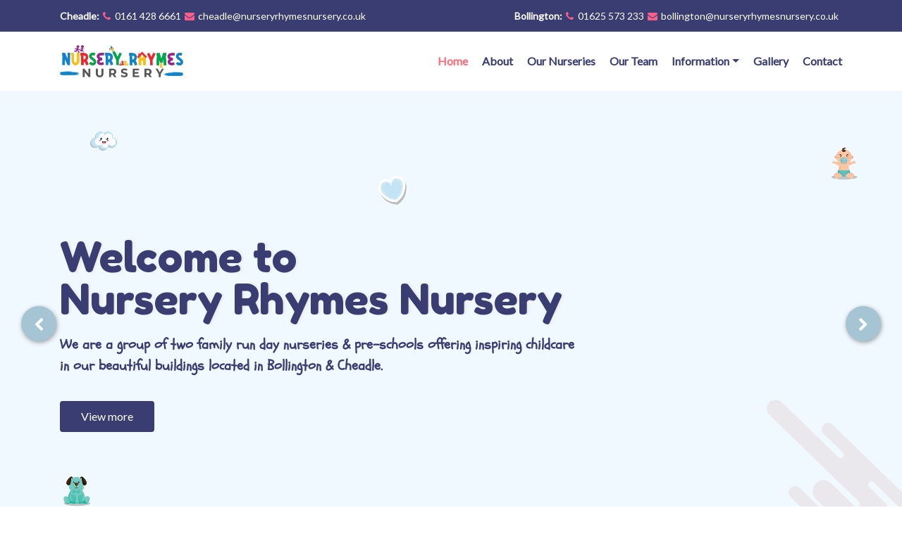

--- FILE ---
content_type: text/html; charset=utf-8
request_url: https://www.nurseryrhymesnursery.co.uk/
body_size: 4606
content:
<!DOCTYPE html><html lang="en"><head><meta name="viewport" content="width=device-width"/><meta charSet="utf-8"/><link rel="icon" type="image/png" href="/img/favicon2.png"/><title>Nursery Rhymes Nursery</title><meta name="description" content="Nursery Rhymes Nursery - Daycare and Nursery"/><meta name="og:title" property="og:title" content="Nursery Rhymes Nursery - Daycare and Nursery"/><meta name="twitter:card" content="Nursery Rhymes Nursery - Daycare and Nursery"/><link rel="canonical" href="http://www.nurseryrhymesnursery.co.uk"/><meta name="next-head-count" content="8"/><link rel="preload" href="/_next/static/css/0e70ec028a079c6df210.css" as="style"/><link rel="stylesheet" href="/_next/static/css/0e70ec028a079c6df210.css" data-n-g=""/><noscript data-n-css=""></noscript><script defer="" nomodule="" src="/_next/static/chunks/polyfills-a40ef1678bae11e696dba45124eadd70.js"></script><script src="/_next/static/chunks/webpack-a5a5b1da617d15cac7a9.js" defer=""></script><script src="/_next/static/chunks/framework-026e845a9a147f17f377.js" defer=""></script><script src="/_next/static/chunks/main-b683f7abc2bca24c8948.js" defer=""></script><script src="/_next/static/chunks/pages/_app-2db5d115be8b0583801b.js" defer=""></script><script src="/_next/static/chunks/755-80e8fa27af54ba538480.js" defer=""></script><script src="/_next/static/chunks/917-1f0719cc3d94ae82894b.js" defer=""></script><script src="/_next/static/chunks/501-a947f21378f781d9b3cd.js" defer=""></script><script src="/_next/static/chunks/pages/index-dcd40b0f2b1e44cfb258.js" defer=""></script><script src="/_next/static/ShgE5iwCDUP9fugjQwx_6/_buildManifest.js" defer=""></script><script src="/_next/static/ShgE5iwCDUP9fugjQwx_6/_ssgManifest.js" defer=""></script></head><body><div id="__next"><header><div class="header-top-wrapper"><div class="container"><div class="row"><div class="12 col-lg-12"><ul class="head-top-list"><li><span><a><span><strong>Cheadle:</strong></span></a><a href="tel:0161 428 6661"><span><i class="fa fa-phone"></i> 0161 428 6661</span></a><a href="mailto:cheadle@nurseryrhymesnursery.co.uk"><span><i class="fa fa-envelope"></i> cheadle@nurseryrhymesnursery.co.uk</span></a></span></li><li><span><a><span><strong>Bollington:</strong></span></a><a href="tel:01625 573 233"><span><i class="fa fa-phone"></i> 01625 573 233</span></a><a href="mailto:cheadle@nurseryrhymesnursery.co.uk"><span><i class="fa fa-envelope"></i> bollington@nurseryrhymesnursery.co.uk</span></a></span></li></ul></div></div></div></div><div id="navbar" class="navbar-area"><div class="main-nav"><div class="container"><nav class="navbar navbar-expand-md navbar-light"><a class="navbar-brand" href="/"><img src="/img/logo-trans.png" alt="logo" style="max-width:175px"/></a><button class="navbar-toggler navbar-toggler-right collapsed" type="button" data-toggle="collapse" data-target="#navbarSupportedContent" aria-controls="navbarSupportedContent" aria-expanded="false" aria-label="Toggle navigation"><span class="icon-bar top-bar"></span><span class="icon-bar middle-bar"></span><span class="icon-bar bottom-bar"></span></button><div class="collapse navbar-collapse" id="navbarSupportedContent"><ul class="navbar-nav ml-auto"><li class="nav-item"><a class="nav-link active" href="/">Home</a></li><li class="nav-item"><a class="nav-link" href="/about">About</a></li><li class="nav-item"><a class="nav-link" href="/our-nurseries">Our nurseries</a></li><li class="nav-item"><a class="nav-link" href="/our-team">Our team</a></li><li class="nav-item"><a class="nav-link dropdown-toggle" href="/#">Information</a><ul class="dropdown-menu"><li class="nav-item"><a class="nav-link" href="/more-information">Detailed information</a></li><li class="nav-item"><a class="nav-link" href="/our-philosophy">Philosophy</a></li><li class="nav-item"><a class="nav-link" href="/why-choose-us">Why choose us</a></li><li class="nav-item"><a class="nav-link" href="/partnerships">Partnerships</a></li></ul></li><li class="nav-item"><a class="nav-link" href="/gallery">Gallery</a></li><li class="nav-item"><a class="nav-link" href="/contact">Contact</a></li></ul></div></nav></div></div></div></header><div class="child-care-section mt-80"><div class="slider-all-shape"><div class="shape1"><img src="/img/main-banner/main-banner-shape2.png" alt="Shape"/></div><div class="shape2"><img src="/img/main-banner/main-banner-shape3.png" class="pulse" alt="Shape"/></div><div class="shape3"><img src="/img/main-banner/main-banner-shape4.png" alt="Shape"/></div><div class="shape4"><img src="/img/main-banner/main-banner-shape5.png" class="pulse" alt="Shape"/></div></div></div><div class="features-section pt-100 pb-70"><div class="container"><div class="row"><div class="col-sm-6 col-lg-3"><div class="single-feature text-center"><div class="icon image1"><i class="flaticon-breakfast"></i><img src="/img/feature/feature-icon-bg1.png" alt="Image"/></div><h3>Nutritious Balanced Meals</h3><p>Resident cooks on site to cook fresh ingredients &amp; able to cater for specific dietary needs &amp; allergens</p></div></div><div class="col-sm-6 col-lg-3"><div class="single-feature text-center"><div class="icon image2"><i class="flaticon-professor"></i><img src="/img/feature/feature-icon-bg2.png" alt="Image"/></div><h3>Safe all weather gardens</h3><p>Accessing the outdoors is important for the children in our care, we have large safe all weather gardens where children can explore &amp; play</p></div></div><div class="col-sm-6 col-lg-3"><div class="single-feature text-center"><div class="icon image4"><i class="flaticon-college-graduation"></i><img src="/img/feature/feature-icon-bg4.png" alt="Image"/></div><h3>Experienced Caring Staff Team</h3><p>All staff are caring &amp; committed to providing the highest quality childcare, all staff are trained in paediatric first aid &amp; safeguarding children</p></div></div><div class="col-sm-6 col-lg-3"><div class="single-feature text-center"><div class="icon image3"><i class="flaticon-teddy-bear"></i><img src="/img/feature/feature-icon-bg3.png" alt="Image"/></div><h3>Trips to local community</h3><p>We promote children visiting the local community &amp; we have visited local parks, libraries, nature walks &amp; most important ‘feeding the ducks’</p></div></div></div></div></div><section class="about-section pb-100" id="about"><div class="container"><div class="row align-items-center"><div class="col-lg-6"><div class="single-about"><div class="section-title"><h6>about us</h6><h2>Welcome To Nursery Rhymes Nursery</h2><img src="/img/title-border.png" alt="Image"/><p>We are a quality independent family run day nursery and pre-school. We are located in beautiful spacious buildings with large open rooms and access to a large safe garden where children can enjoy outdoor play throughout the year.</p></div><div class="about-list"><ul><li><i class="flaticon-circle-outline"></i>Gentle transitions on starting nursery<p>Prior to your child starting nursery we discuss your expectations &amp; get to know your baby &amp; child, we offer free settling in sessions to ensure your baby &amp; child get the best possible start to nursery.<!-- --> </p></li><li><i class="flaticon-circle-outline"></i>Facilities<p>We value creativity in all that we do &amp; foster an environment that supports imaginative play. We encourage children to explore &amp; learn safely supported by our skilled team. Our rooms are bright &amp; welcoming, we focus on natural resources &amp; creating a homely atmosphere. We are great advocates of exploring outdoors all year round, the babies &amp; children have access to our lovely spacious all weather gardens with dedicated baby areas, so raincoat &amp; wellies are essential!<!-- --> </p></li><li><i class="flaticon-circle-outline"></i>Community<p>We value exploring our local communities, we have local access to parks, libraries, shops, &amp; the added benefit at Bollington of Middlewood Way on our doorstep. All community visits are planned &amp; supervised &amp; permissions sought.</p></li><li><i class="flaticon-circle-outline"></i>Fees<p>Our nursery fees are competitive &amp; are all inclusive. All of our creative activities &amp; classes are included as are all our healthy meals &amp; snacks. Our fees also include nappies, wipes &amp; sun cream etc We offer discounts on full time &amp; sibling places We also offer flexible funded places for 2, 3 &amp; 4 year olds from 15 to 30 hours a week. We also take main childcare voucher schemes, Tax Free Childcare &amp; Student Grant payments. Please contact the nursery of your choice for a full breakdown of fees on the sessions you want &amp; where any funding applies to discuss the options available.<!-- --> </p></li><li><p><button class="btn theme-btn-reverse">More information</button></p></li></ul></div></div></div><div class="col-lg-1"></div><div class="col"><div id="map-area" class="row" style="display:flex;justify-content:center"><div class="col-lg-12"><div class="single-event2"><div class="time"><i class="flaticon-watch"></i><span>Monday to Friday: 7.30am - 6pm</span></div><h2>Cheadle Nursery</h2><p>98 Stockport Road, Cheadle Stockport, SK8 2AJ</p><p><a href="tel:0161 428 6661"><span><i class="fa fa-phone"></i> <strong>0161 428 6661</strong></span></a></p><p><a href="https://www.facebook.com/nurseryrhymesnurserycheadle" target="_blank"><span><i class="fa fa-facebook" style="color:#4267B2"></i> <em>Cheadle Nursery Facebook</em></span></a></p><div class="map-area"><div class="map-box"><iframe src="https://www.google.com/maps/embed?pb=!1m18!1m12!1m3!1d2379.097644012197!2d-2.2093342841597146!3d53.39519317998924!2m3!1f0!2f0!3f0!3m2!1i1024!2i768!4f13.1!3m3!1m2!1s0x487bb2e1b457f353%3A0xcc7a9bb71f2e6ff!2s98%20Stockport%20Rd%2C%20Cheadle%20SK8%202AJ!5e0!3m2!1sen!2suk!4v1595871457190!5m2!1sen!2suk" width="100%" height="100%" frameBorder="0" aria-hidden="false" tabindex="0"></iframe></div></div></div></div><div class="col-lg-12"><div class="single-event2"><div class="time"><i class="flaticon-watch"></i><span>Monday to Friday: 7.30am - 6pm</span></div><h2>Bollington Nursery</h2><p>Middlewood House, Grimshaw Ln, Bollington, SK10 5JB</p><p><a href="tel:01625 573 233"><span><i class="fa fa-phone"></i> <strong>01625 573 233</strong></span></a></p><p><a href="https://www.facebook.com/nurseryrhymesnurserybollington" target="_blank"><span><i class="fa fa-facebook" style="color:#4267B2"></i> <em>Bollington Nursery Facebook</em></span></a></p><div class="map-area"><div class="map-box"><iframe src="https://www.google.com/maps/embed?pb=!1m18!1m12!1m3!1d2384.80753337443!2d-2.106521984000788!3d53.29298267996791!2m3!1f0!2f0!3f0!3m2!1i1024!2i768!4f13.1!3m3!1m2!1s0x487a4bd0945a9dcf%3A0x41b4ddac09bedbef!2sGrimshaw%20Ln%2C%20Bollington%2C%20Macclesfield!5e0!3m2!1sen!2suk!4v1595872436837!5m2!1sen!2suk" width="100%" height="100%" frameBorder="0" aria-hidden="false" tabindex="0"></iframe></div></div></div></div></div></div></div></div><div class="shape2"><img src="/img/shape/shape2.png" alt="Image"/></div><div class="shape3"><img src="/img/shape/shape3.png" alt="Image"/></div></section><section class="testimonial-section ptb-100"><div class="container"><div class="section-title text-center"><h6>testimonials</h6><h2>what parents say</h2><img src="/img/title-border.png" alt="Image"/></div></div><div class="testi-all-shape"><div class="shape1"><img src="/img/shape/shape7.png" alt="Shape"/></div><div class="shape2"><img src="/img/shape/shape7.png" alt="Shape"/></div><div class="shape3"><img src="/img/shape/shape7.png" alt="Shape"/></div><div class="shape4"><img src="/img/shape/shape8.png" alt="Shape"/></div><div class="shape5"><img src="/img/shape/shape8.png" alt="Shape"/></div><div class="shape6"><img src="/img/shape/shape8.png" alt="Shape"/></div><div class="shape7"><img src="/img/shape/shape9.png" alt="Shape"/></div><div class="shape8"><img src="/img/shape/shape9.png" alt="Shape"/></div><div class="shape9"><img src="/img/shape/shape9.png" alt="Shape"/></div><div class="shape10"><img src="/img/shape/shape12.png" alt="Shape"/></div><div class="shape11"><img src="/img/shape/shape12.png" alt="Shape"/></div></div></section><section class="features2-section pt-100 pb-70"><div class="container"><div class="section-title text-center"><h6>Features</h6><h2>Why choose us</h2><img src="/img/title-border.png" alt="Image"/></div><div class="feature-box-wrapper"><div class="single-feature"><div class="ico-bg1"><img src="/img/feature/feature-icon1.png" alt="Image"/></div><h2>Positive parent partnerships</h2></div><div class="single-feature"><div class="image ico-bg2"><img src="/img/feature/feature-icon2.png" alt="Image"/></div><h2>Outdoor learning &amp; play</h2></div><div class="single-feature"><div class="image ico-bg3"><img src="/img/feature/feature-icon3.png" alt="Image"/></div><h2>Experienced caring teams</h2></div><div class="single-feature"><div class="image ico-bg4"><img src="/img/feature/feature-icon4.png" alt="Image"/></div><h2>Homely atmosphere</h2></div><div class="offset-md-3 offset-lg-0 single-feature"><div class="image ico-bg5"><img src="/img/feature/feature-icon5.png" alt="Image"/></div><h2>flexible sessions</h2></div></div></div><div class="event-shape"><div class="shape1"><img src="/img/shape/shape7.png" alt="Shape"/></div><div class="shape2"><img src="/img/shape/shape8.png" alt="Shape"/></div><div class="shape3"><img src="/img/shape/shape9.png" alt="Shape"/></div><div class="shape4"><img src="/img/shape/shape10.png" alt="Shape"/></div><div class="shape5"><img src="/img/shape/shape11.png" alt="Shape"/></div><div class="shape6"><img src="/img/shape/shape12.png" alt="Shape"/></div></div></section><section class="program-section pt-100 pb-100"><div class="container"><div class="section-title text-center"><h6>gallery</h6><h2>Gallery</h2><img src="/img/title-border.png" alt="Image"/></div></div><p style="text-align:center"><button class="btn theme-btn-reverse">View more gallery</button></p></section><div class="footer-top"><div class="container"><div class="row"><div class="col-md-6 col-lg-4"><div class="foot-about"><h3><img src="/img/logo-trans.png" alt="logo" style="max-width:175px"/></h3><h3>Opening times</h3><p>Monday to Friday: 7.30am - 6pm</p><p>Morning Session : 7.30am-12.30pm</p><p>Afternoon Session : 1pm-6pm</p><p>Ofsted Number (Cheadle): EY467701</p><p>Ofsted Number (Bollington): EY553589</p><div class="social-icon"><ul><li><a href="https://www.facebook.com/nurseryrhymesnurserycheadle"><i class="flaticon-facebook-logo"></i></a></li><li><a href="#"><i class="flaticon-instagram"></i></a></li></ul></div></div></div><div class="col-md-6 col-lg-3"><div class="classes-foot"><h3>Information</h3><ul><li><a href="/more-information">Nursery details</a></li><li><a href="/our-philosophy">Our philosophy</a></li><li><a href="/why-choose-us">Why choose us</a></li><li><a href="/partnerships">Partnerships</a></li></ul></div></div><div class="col-md-6 col-lg-2"><div class="quick-link"><h3>quick links</h3><ul><li><a href="/">Home</a></li><li><a href="/about">about</a></li><li><a href="/gallery">Gallery</a></li><li><a href="/contact">Contact us/Enquire now</a></li></ul></div></div><div class="col-md-6 col-lg-3"><div class="latest-news"><h3>accreditations</h3><ul><li><img src="/img/nursery-ofsted.png" style="max-width:100px"/></li><li><img src="/img/nursery-ndna.jpg" style="max-width:100px"/></li><li><img src="/img/nursery-food.png" style="max-width:100px"/></li></ul></div></div></div></div></div><div class="footer-bottom"><div class="container"><p>Copyright @<!-- -->2026<!-- --> Nursery Rhymes Nursery. All rights reserved</p><p>Website design by<!-- --> <a href="https://www.bunkerdigital.co.uk" target="_blank" rel="noopener noreferrer" style="color:#f85f89">Bunker Digital</a></p></div></div><div class="preloader "><div class="loader"><div class="d-table"><div class="d-tablecell"><div class="spnr"></div></div></div></div></div><div class="go-top "><i class="flaticon-drag"></i></div></div><script id="__NEXT_DATA__" type="application/json">{"props":{"pageProps":{}},"page":"/","query":{},"buildId":"ShgE5iwCDUP9fugjQwx_6","isFallback":false,"appGip":true,"scriptLoader":[]}</script></body></html>

--- FILE ---
content_type: text/css; charset=utf-8
request_url: https://www.nurseryrhymesnursery.co.uk/_next/static/css/0e70ec028a079c6df210.css
body_size: 59187
content:
@charset "UTF-8";@import url(https://fonts.googleapis.com/css?family=Fredoka+One&display=swap);@import url(https://fonts.googleapis.com/css?family=Schoolbell&display=swap);@import url(https://fonts.googleapis.com/css?family=Lato&display=swap);
/*!
 * Bootstrap v4.1.3 (https://getbootstrap.com/)
 * Copyright 2011-2018 The Bootstrap Authors
 * Copyright 2011-2018 Twitter, Inc.
 * Licensed under MIT (https://github.com/twbs/bootstrap/blob/master/LICENSE)
 */:root{--blue:#007bff;--indigo:#6610f2;--purple:#6f42c1;--pink:#e83e8c;--red:#dc3545;--orange:#fd7e14;--yellow:#ffc107;--green:#28a745;--teal:#20c997;--cyan:#17a2b8;--white:#fff;--gray:#6c757d;--gray-dark:#343a40;--primary:#007bff;--secondary:#6c757d;--success:#28a745;--info:#17a2b8;--warning:#ffc107;--danger:#dc3545;--light:#f8f9fa;--dark:#343a40;--breakpoint-xs:0;--breakpoint-sm:576px;--breakpoint-md:768px;--breakpoint-lg:992px;--breakpoint-xl:1200px;--font-family-sans-serif:-apple-system,BlinkMacSystemFont,"Segoe UI",Roboto,"Helvetica Neue",Arial,sans-serif,"Apple Color Emoji","Segoe UI Emoji","Segoe UI Symbol","Noto Color Emoji";--font-family-monospace:SFMono-Regular,Menlo,Monaco,Consolas,"Liberation Mono","Courier New",monospace}*,:after,:before{-webkit-box-sizing:border-box;-moz-box-sizing:border-box;box-sizing:border-box}html{font-family:sans-serif;line-height:1.15;-webkit-text-size-adjust:100%;-ms-text-size-adjust:100%;-ms-overflow-style:scrollbar;-webkit-tap-highlight-color:transparent}@-ms-viewport{width:device-width}article,aside,figcaption,figure,footer,header,hgroup,main,nav,section{display:block}body{margin:0;font-family:-apple-system,BlinkMacSystemFont,Segoe UI,Roboto,Helvetica Neue,Arial,sans-serif,Apple Color Emoji,Segoe UI Emoji,Segoe UI Symbol,Noto Color Emoji;font-size:1rem;font-weight:400;line-height:1.5;color:#212529;text-align:left;background-color:#fff}[tabindex="-1"]:focus{outline:0!important}hr{-webkit-box-sizing:content-box;-moz-box-sizing:content-box;box-sizing:content-box;height:0;overflow:visible}h1,h2,h3,h4,h5,h6{margin-top:0;margin-bottom:.5rem}p{margin-top:0;margin-bottom:1rem}abbr[data-original-title],abbr[title]{text-decoration:underline;-webkit-text-decoration:underline dotted;-moz-text-decoration:underline dotted;text-decoration:underline dotted;cursor:help;border-bottom:0}address{font-style:normal;line-height:inherit}address,dl,ol,ul{margin-bottom:1rem}dl,ol,ul{margin-top:0}ol ol,ol ul,ul ol,ul ul{margin-bottom:0}dt{font-weight:700}dd{margin-bottom:.5rem;margin-left:0}blockquote{margin:0 0 1rem}dfn{font-style:italic}b,strong{font-weight:bolder}small{font-size:80%}sub,sup{position:relative;font-size:75%;line-height:0;vertical-align:baseline}sub{bottom:-.25em}sup{top:-.5em}a{color:#007bff;text-decoration:none;background-color:transparent;-webkit-text-decoration-skip:objects}a:hover{color:#0056b3;text-decoration:underline}a:not([href]):not([tabindex]),a:not([href]):not([tabindex]):focus,a:not([href]):not([tabindex]):hover{color:inherit;text-decoration:none}a:not([href]):not([tabindex]):focus{outline:0}code,kbd,pre,samp{font-family:SFMono-Regular,Menlo,Monaco,Consolas,Liberation Mono,Courier New,monospace;font-size:1em}pre{margin-top:0;margin-bottom:1rem;overflow:auto;-ms-overflow-style:scrollbar}figure{margin:0 0 1rem}img{border-style:none}img,svg{vertical-align:middle}svg{overflow:hidden}table{border-collapse:collapse}caption{padding-top:.75rem;padding-bottom:.75rem;color:#6c757d;text-align:left;caption-side:bottom}th{text-align:inherit}label{display:inline-block;margin-bottom:.5rem}button{border-radius:0}button:focus{outline:1px dotted;outline:5px auto -webkit-focus-ring-color}button,input,optgroup,select,textarea{margin:0;font-family:inherit;font-size:inherit;line-height:inherit}button,input{overflow:visible}button,select{text-transform:none}[type=reset],[type=submit],button,html [type=button]{-webkit-appearance:button}[type=button]::-moz-focus-inner,[type=reset]::-moz-focus-inner,[type=submit]::-moz-focus-inner,button::-moz-focus-inner{padding:0;border-style:none}input[type=checkbox],input[type=radio]{-webkit-box-sizing:border-box;-moz-box-sizing:border-box;box-sizing:border-box;padding:0}input[type=date],input[type=datetime-local],input[type=month],input[type=time]{-webkit-appearance:listbox}textarea{overflow:auto;resize:vertical}fieldset{min-width:0;padding:0;margin:0;border:0}legend{display:block;width:100%;max-width:100%;padding:0;margin-bottom:.5rem;font-size:1.5rem;line-height:inherit;color:inherit;white-space:normal}progress{vertical-align:baseline}[type=number]::-webkit-inner-spin-button,[type=number]::-webkit-outer-spin-button{height:auto}[type=search]{outline-offset:-2px;-webkit-appearance:none}[type=search]::-webkit-search-cancel-button,[type=search]::-webkit-search-decoration{-webkit-appearance:none}::-webkit-file-upload-button{font:inherit;-webkit-appearance:button}output{display:inline-block}summary{display:list-item;cursor:pointer}template{display:none}[hidden]{display:none!important}.h1,.h2,.h3,.h4,.h5,.h6,h1,h2,h3,h4,h5,h6{margin-bottom:.5rem;font-family:inherit;font-weight:500;line-height:1.2;color:inherit}.h1,h1{font-size:2.5rem}.h2,h2{font-size:2rem}.h3,h3{font-size:1.75rem}.h4,h4{font-size:1.5rem}.h5,h5{font-size:1.25rem}.h6,h6{font-size:1rem}.lead{font-size:1.25rem;font-weight:300}.display-1{font-size:6rem}.display-1,.display-2{font-weight:300;line-height:1.2}.display-2{font-size:5.5rem}.display-3{font-size:4.5rem}.display-3,.display-4{font-weight:300;line-height:1.2}.display-4{font-size:3.5rem}hr{margin-top:1rem;margin-bottom:1rem;border:0;border-top:1px solid rgba(0,0,0,.1)}.small,small{font-size:80%;font-weight:400}.mark,mark{padding:.2em;background-color:#fcf8e3}.list-inline,.list-unstyled{padding-left:0;list-style:none}.list-inline-item{display:inline-block}.list-inline-item:not(:last-child){margin-right:.5rem}.initialism{font-size:90%;text-transform:uppercase}.blockquote{margin-bottom:1rem;font-size:1.25rem}.blockquote-footer{display:block;font-size:80%;color:#6c757d}.blockquote-footer:before{content:"\2014 \00A0"}.img-fluid,.img-thumbnail{max-width:100%;height:auto}.img-thumbnail{padding:.25rem;background-color:#fff;border:1px solid #dee2e6;border-radius:.25rem}.figure{display:inline-block}.figure-img{margin-bottom:.5rem;line-height:1}.figure-caption{font-size:90%;color:#6c757d}code{font-size:87.5%;color:#e83e8c;word-break:break-word}a>code{color:inherit}kbd{padding:.2rem .4rem;font-size:87.5%;color:#fff;background-color:#212529;border-radius:.2rem}kbd kbd{padding:0;font-size:100%;font-weight:700}pre{display:block;font-size:87.5%;color:#212529}pre code{font-size:inherit;color:inherit;word-break:normal}.pre-scrollable{max-height:340px;overflow-y:scroll}.container{width:100%;padding-right:15px;padding-left:15px;margin-right:auto;margin-left:auto}@media (min-width:576px){.container{max-width:540px}}@media (min-width:768px){.container{max-width:720px}}@media (min-width:992px){.container{max-width:960px}}@media (min-width:1200px){.container{max-width:1140px}}.container-fluid{width:100%;padding-right:15px;padding-left:15px;margin-right:auto;margin-left:auto}.row{display:-webkit-flex;display:-moz-box;display:flex;-webkit-flex-wrap:wrap;flex-wrap:wrap;margin-right:-15px;margin-left:-15px}.no-gutters{margin-right:0;margin-left:0}.no-gutters>.col,.no-gutters>[class*=col-]{padding-right:0;padding-left:0}.col,.col-1,.col-2,.col-3,.col-4,.col-5,.col-6,.col-7,.col-8,.col-9,.col-10,.col-11,.col-12,.col-auto,.col-lg,.col-lg-1,.col-lg-2,.col-lg-3,.col-lg-4,.col-lg-5,.col-lg-6,.col-lg-7,.col-lg-8,.col-lg-9,.col-lg-10,.col-lg-11,.col-lg-12,.col-lg-auto,.col-md,.col-md-1,.col-md-2,.col-md-3,.col-md-4,.col-md-5,.col-md-6,.col-md-7,.col-md-8,.col-md-9,.col-md-10,.col-md-11,.col-md-12,.col-md-auto,.col-sm,.col-sm-1,.col-sm-2,.col-sm-3,.col-sm-4,.col-sm-5,.col-sm-6,.col-sm-7,.col-sm-8,.col-sm-9,.col-sm-10,.col-sm-11,.col-sm-12,.col-sm-auto,.col-xl,.col-xl-1,.col-xl-2,.col-xl-3,.col-xl-4,.col-xl-5,.col-xl-6,.col-xl-7,.col-xl-8,.col-xl-9,.col-xl-10,.col-xl-11,.col-xl-12,.col-xl-auto{position:relative;width:100%;min-height:1px;padding-right:15px;padding-left:15px}.col{-webkit-flex-basis:0;flex-basis:0;-webkit-flex-grow:1;-moz-box-flex:1;flex-grow:1;max-width:100%}.col-auto{-webkit-flex:0 0 auto;-moz-box-flex:0;flex:0 0 auto;width:auto;max-width:none}.col-1{-webkit-flex:0 0 8.333333%;flex:0 0 8.333333%;max-width:8.333333%}.col-1,.col-2{-moz-box-flex:0}.col-2{-webkit-flex:0 0 16.666667%;flex:0 0 16.666667%;max-width:16.666667%}.col-3{-webkit-flex:0 0 25%;flex:0 0 25%;max-width:25%}.col-3,.col-4{-moz-box-flex:0}.col-4{-webkit-flex:0 0 33.333333%;flex:0 0 33.333333%;max-width:33.333333%}.col-5{-webkit-flex:0 0 41.666667%;flex:0 0 41.666667%;max-width:41.666667%}.col-5,.col-6{-moz-box-flex:0}.col-6{-webkit-flex:0 0 50%;flex:0 0 50%;max-width:50%}.col-7{-webkit-flex:0 0 58.333333%;flex:0 0 58.333333%;max-width:58.333333%}.col-7,.col-8{-moz-box-flex:0}.col-8{-webkit-flex:0 0 66.666667%;flex:0 0 66.666667%;max-width:66.666667%}.col-9{-webkit-flex:0 0 75%;flex:0 0 75%;max-width:75%}.col-9,.col-10{-moz-box-flex:0}.col-10{-webkit-flex:0 0 83.333333%;flex:0 0 83.333333%;max-width:83.333333%}.col-11{-webkit-flex:0 0 91.666667%;-moz-box-flex:0;flex:0 0 91.666667%;max-width:91.666667%}.col-12{-webkit-flex:0 0 100%;-moz-box-flex:0;flex:0 0 100%;max-width:100%}.order-first{-webkit-order:-1;-moz-box-ordinal-group:0;order:-1}.order-last{-webkit-order:13;-moz-box-ordinal-group:14;order:13}.order-0{-webkit-order:0;-moz-box-ordinal-group:1;order:0}.order-1{-webkit-order:1;-moz-box-ordinal-group:2;order:1}.order-2{-webkit-order:2;-moz-box-ordinal-group:3;order:2}.order-3{-webkit-order:3;-moz-box-ordinal-group:4;order:3}.order-4{-webkit-order:4;-moz-box-ordinal-group:5;order:4}.order-5{-webkit-order:5;-moz-box-ordinal-group:6;order:5}.order-6{-webkit-order:6;-moz-box-ordinal-group:7;order:6}.order-7{-webkit-order:7;-moz-box-ordinal-group:8;order:7}.order-8{-webkit-order:8;-moz-box-ordinal-group:9;order:8}.order-9{-webkit-order:9;-moz-box-ordinal-group:10;order:9}.order-10{-webkit-order:10;-moz-box-ordinal-group:11;order:10}.order-11{-webkit-order:11;-moz-box-ordinal-group:12;order:11}.order-12{-webkit-order:12;-moz-box-ordinal-group:13;order:12}.offset-1{margin-left:8.333333%}.offset-2{margin-left:16.666667%}.offset-3{margin-left:25%}.offset-4{margin-left:33.333333%}.offset-5{margin-left:41.666667%}.offset-6{margin-left:50%}.offset-7{margin-left:58.333333%}.offset-8{margin-left:66.666667%}.offset-9{margin-left:75%}.offset-10{margin-left:83.333333%}.offset-11{margin-left:91.666667%}@media (min-width:576px){.col-sm{-webkit-flex-basis:0;flex-basis:0;-webkit-flex-grow:1;-moz-box-flex:1;flex-grow:1;max-width:100%}.col-sm-auto{-webkit-flex:0 0 auto;-moz-box-flex:0;flex:0 0 auto;width:auto;max-width:none}.col-sm-1{-webkit-flex:0 0 8.333333%;-moz-box-flex:0;flex:0 0 8.333333%;max-width:8.333333%}.col-sm-2{-webkit-flex:0 0 16.666667%;-moz-box-flex:0;flex:0 0 16.666667%;max-width:16.666667%}.col-sm-3{-webkit-flex:0 0 25%;-moz-box-flex:0;flex:0 0 25%;max-width:25%}.col-sm-4{-webkit-flex:0 0 33.333333%;-moz-box-flex:0;flex:0 0 33.333333%;max-width:33.333333%}.col-sm-5{-webkit-flex:0 0 41.666667%;-moz-box-flex:0;flex:0 0 41.666667%;max-width:41.666667%}.col-sm-6{-webkit-flex:0 0 50%;-moz-box-flex:0;flex:0 0 50%;max-width:50%}.col-sm-7{-webkit-flex:0 0 58.333333%;-moz-box-flex:0;flex:0 0 58.333333%;max-width:58.333333%}.col-sm-8{-webkit-flex:0 0 66.666667%;-moz-box-flex:0;flex:0 0 66.666667%;max-width:66.666667%}.col-sm-9{-webkit-flex:0 0 75%;-moz-box-flex:0;flex:0 0 75%;max-width:75%}.col-sm-10{-webkit-flex:0 0 83.333333%;-moz-box-flex:0;flex:0 0 83.333333%;max-width:83.333333%}.col-sm-11{-webkit-flex:0 0 91.666667%;-moz-box-flex:0;flex:0 0 91.666667%;max-width:91.666667%}.col-sm-12{-webkit-flex:0 0 100%;-moz-box-flex:0;flex:0 0 100%;max-width:100%}.order-sm-first{-webkit-order:-1;-moz-box-ordinal-group:0;order:-1}.order-sm-last{-webkit-order:13;-moz-box-ordinal-group:14;order:13}.order-sm-0{-webkit-order:0;-moz-box-ordinal-group:1;order:0}.order-sm-1{-webkit-order:1;-moz-box-ordinal-group:2;order:1}.order-sm-2{-webkit-order:2;-moz-box-ordinal-group:3;order:2}.order-sm-3{-webkit-order:3;-moz-box-ordinal-group:4;order:3}.order-sm-4{-webkit-order:4;-moz-box-ordinal-group:5;order:4}.order-sm-5{-webkit-order:5;-moz-box-ordinal-group:6;order:5}.order-sm-6{-webkit-order:6;-moz-box-ordinal-group:7;order:6}.order-sm-7{-webkit-order:7;-moz-box-ordinal-group:8;order:7}.order-sm-8{-webkit-order:8;-moz-box-ordinal-group:9;order:8}.order-sm-9{-webkit-order:9;-moz-box-ordinal-group:10;order:9}.order-sm-10{-webkit-order:10;-moz-box-ordinal-group:11;order:10}.order-sm-11{-webkit-order:11;-moz-box-ordinal-group:12;order:11}.order-sm-12{-webkit-order:12;-moz-box-ordinal-group:13;order:12}.offset-sm-0{margin-left:0}.offset-sm-1{margin-left:8.333333%}.offset-sm-2{margin-left:16.666667%}.offset-sm-3{margin-left:25%}.offset-sm-4{margin-left:33.333333%}.offset-sm-5{margin-left:41.666667%}.offset-sm-6{margin-left:50%}.offset-sm-7{margin-left:58.333333%}.offset-sm-8{margin-left:66.666667%}.offset-sm-9{margin-left:75%}.offset-sm-10{margin-left:83.333333%}.offset-sm-11{margin-left:91.666667%}}@media (min-width:768px){.col-md{-webkit-flex-basis:0;flex-basis:0;-webkit-flex-grow:1;-moz-box-flex:1;flex-grow:1;max-width:100%}.col-md-auto{-webkit-flex:0 0 auto;-moz-box-flex:0;flex:0 0 auto;width:auto;max-width:none}.col-md-1{-webkit-flex:0 0 8.333333%;-moz-box-flex:0;flex:0 0 8.333333%;max-width:8.333333%}.col-md-2{-webkit-flex:0 0 16.666667%;-moz-box-flex:0;flex:0 0 16.666667%;max-width:16.666667%}.col-md-3{-webkit-flex:0 0 25%;-moz-box-flex:0;flex:0 0 25%;max-width:25%}.col-md-4{-webkit-flex:0 0 33.333333%;-moz-box-flex:0;flex:0 0 33.333333%;max-width:33.333333%}.col-md-5{-webkit-flex:0 0 41.666667%;-moz-box-flex:0;flex:0 0 41.666667%;max-width:41.666667%}.col-md-6{-webkit-flex:0 0 50%;-moz-box-flex:0;flex:0 0 50%;max-width:50%}.col-md-7{-webkit-flex:0 0 58.333333%;-moz-box-flex:0;flex:0 0 58.333333%;max-width:58.333333%}.col-md-8{-webkit-flex:0 0 66.666667%;-moz-box-flex:0;flex:0 0 66.666667%;max-width:66.666667%}.col-md-9{-webkit-flex:0 0 75%;-moz-box-flex:0;flex:0 0 75%;max-width:75%}.col-md-10{-webkit-flex:0 0 83.333333%;-moz-box-flex:0;flex:0 0 83.333333%;max-width:83.333333%}.col-md-11{-webkit-flex:0 0 91.666667%;-moz-box-flex:0;flex:0 0 91.666667%;max-width:91.666667%}.col-md-12{-webkit-flex:0 0 100%;-moz-box-flex:0;flex:0 0 100%;max-width:100%}.order-md-first{-webkit-order:-1;-moz-box-ordinal-group:0;order:-1}.order-md-last{-webkit-order:13;-moz-box-ordinal-group:14;order:13}.order-md-0{-webkit-order:0;-moz-box-ordinal-group:1;order:0}.order-md-1{-webkit-order:1;-moz-box-ordinal-group:2;order:1}.order-md-2{-webkit-order:2;-moz-box-ordinal-group:3;order:2}.order-md-3{-webkit-order:3;-moz-box-ordinal-group:4;order:3}.order-md-4{-webkit-order:4;-moz-box-ordinal-group:5;order:4}.order-md-5{-webkit-order:5;-moz-box-ordinal-group:6;order:5}.order-md-6{-webkit-order:6;-moz-box-ordinal-group:7;order:6}.order-md-7{-webkit-order:7;-moz-box-ordinal-group:8;order:7}.order-md-8{-webkit-order:8;-moz-box-ordinal-group:9;order:8}.order-md-9{-webkit-order:9;-moz-box-ordinal-group:10;order:9}.order-md-10{-webkit-order:10;-moz-box-ordinal-group:11;order:10}.order-md-11{-webkit-order:11;-moz-box-ordinal-group:12;order:11}.order-md-12{-webkit-order:12;-moz-box-ordinal-group:13;order:12}.offset-md-0{margin-left:0}.offset-md-1{margin-left:8.333333%}.offset-md-2{margin-left:16.666667%}.offset-md-3{margin-left:25%}.offset-md-4{margin-left:33.333333%}.offset-md-5{margin-left:41.666667%}.offset-md-6{margin-left:50%}.offset-md-7{margin-left:58.333333%}.offset-md-8{margin-left:66.666667%}.offset-md-9{margin-left:75%}.offset-md-10{margin-left:83.333333%}.offset-md-11{margin-left:91.666667%}}@media (min-width:992px){.col-lg{-webkit-flex-basis:0;flex-basis:0;-webkit-flex-grow:1;-moz-box-flex:1;flex-grow:1;max-width:100%}.col-lg-auto{-webkit-flex:0 0 auto;-moz-box-flex:0;flex:0 0 auto;width:auto;max-width:none}.col-lg-1{-webkit-flex:0 0 8.333333%;-moz-box-flex:0;flex:0 0 8.333333%;max-width:8.333333%}.col-lg-2{-webkit-flex:0 0 16.666667%;-moz-box-flex:0;flex:0 0 16.666667%;max-width:16.666667%}.col-lg-3{-webkit-flex:0 0 25%;-moz-box-flex:0;flex:0 0 25%;max-width:25%}.col-lg-4{-webkit-flex:0 0 33.333333%;-moz-box-flex:0;flex:0 0 33.333333%;max-width:33.333333%}.col-lg-5{-webkit-flex:0 0 41.666667%;-moz-box-flex:0;flex:0 0 41.666667%;max-width:41.666667%}.col-lg-6{-webkit-flex:0 0 50%;-moz-box-flex:0;flex:0 0 50%;max-width:50%}.col-lg-7{-webkit-flex:0 0 58.333333%;-moz-box-flex:0;flex:0 0 58.333333%;max-width:58.333333%}.col-lg-8{-webkit-flex:0 0 66.666667%;-moz-box-flex:0;flex:0 0 66.666667%;max-width:66.666667%}.col-lg-9{-webkit-flex:0 0 75%;-moz-box-flex:0;flex:0 0 75%;max-width:75%}.col-lg-10{-webkit-flex:0 0 83.333333%;-moz-box-flex:0;flex:0 0 83.333333%;max-width:83.333333%}.col-lg-11{-webkit-flex:0 0 91.666667%;-moz-box-flex:0;flex:0 0 91.666667%;max-width:91.666667%}.col-lg-12{-webkit-flex:0 0 100%;-moz-box-flex:0;flex:0 0 100%;max-width:100%}.order-lg-first{-webkit-order:-1;-moz-box-ordinal-group:0;order:-1}.order-lg-last{-webkit-order:13;-moz-box-ordinal-group:14;order:13}.order-lg-0{-webkit-order:0;-moz-box-ordinal-group:1;order:0}.order-lg-1{-webkit-order:1;-moz-box-ordinal-group:2;order:1}.order-lg-2{-webkit-order:2;-moz-box-ordinal-group:3;order:2}.order-lg-3{-webkit-order:3;-moz-box-ordinal-group:4;order:3}.order-lg-4{-webkit-order:4;-moz-box-ordinal-group:5;order:4}.order-lg-5{-webkit-order:5;-moz-box-ordinal-group:6;order:5}.order-lg-6{-webkit-order:6;-moz-box-ordinal-group:7;order:6}.order-lg-7{-webkit-order:7;-moz-box-ordinal-group:8;order:7}.order-lg-8{-webkit-order:8;-moz-box-ordinal-group:9;order:8}.order-lg-9{-webkit-order:9;-moz-box-ordinal-group:10;order:9}.order-lg-10{-webkit-order:10;-moz-box-ordinal-group:11;order:10}.order-lg-11{-webkit-order:11;-moz-box-ordinal-group:12;order:11}.order-lg-12{-webkit-order:12;-moz-box-ordinal-group:13;order:12}.offset-lg-0{margin-left:0}.offset-lg-1{margin-left:8.333333%}.offset-lg-2{margin-left:16.666667%}.offset-lg-3{margin-left:25%}.offset-lg-4{margin-left:33.333333%}.offset-lg-5{margin-left:41.666667%}.offset-lg-6{margin-left:50%}.offset-lg-7{margin-left:58.333333%}.offset-lg-8{margin-left:66.666667%}.offset-lg-9{margin-left:75%}.offset-lg-10{margin-left:83.333333%}.offset-lg-11{margin-left:91.666667%}}@media (min-width:1200px){.col-xl{-webkit-flex-basis:0;flex-basis:0;-webkit-flex-grow:1;-moz-box-flex:1;flex-grow:1;max-width:100%}.col-xl-auto{-webkit-flex:0 0 auto;-moz-box-flex:0;flex:0 0 auto;width:auto;max-width:none}.col-xl-1{-webkit-flex:0 0 8.333333%;-moz-box-flex:0;flex:0 0 8.333333%;max-width:8.333333%}.col-xl-2{-webkit-flex:0 0 16.666667%;-moz-box-flex:0;flex:0 0 16.666667%;max-width:16.666667%}.col-xl-3{-webkit-flex:0 0 25%;-moz-box-flex:0;flex:0 0 25%;max-width:25%}.col-xl-4{-webkit-flex:0 0 33.333333%;-moz-box-flex:0;flex:0 0 33.333333%;max-width:33.333333%}.col-xl-5{-webkit-flex:0 0 41.666667%;-moz-box-flex:0;flex:0 0 41.666667%;max-width:41.666667%}.col-xl-6{-webkit-flex:0 0 50%;-moz-box-flex:0;flex:0 0 50%;max-width:50%}.col-xl-7{-webkit-flex:0 0 58.333333%;-moz-box-flex:0;flex:0 0 58.333333%;max-width:58.333333%}.col-xl-8{-webkit-flex:0 0 66.666667%;-moz-box-flex:0;flex:0 0 66.666667%;max-width:66.666667%}.col-xl-9{-webkit-flex:0 0 75%;-moz-box-flex:0;flex:0 0 75%;max-width:75%}.col-xl-10{-webkit-flex:0 0 83.333333%;-moz-box-flex:0;flex:0 0 83.333333%;max-width:83.333333%}.col-xl-11{-webkit-flex:0 0 91.666667%;-moz-box-flex:0;flex:0 0 91.666667%;max-width:91.666667%}.col-xl-12{-webkit-flex:0 0 100%;-moz-box-flex:0;flex:0 0 100%;max-width:100%}.order-xl-first{-webkit-order:-1;-moz-box-ordinal-group:0;order:-1}.order-xl-last{-webkit-order:13;-moz-box-ordinal-group:14;order:13}.order-xl-0{-webkit-order:0;-moz-box-ordinal-group:1;order:0}.order-xl-1{-webkit-order:1;-moz-box-ordinal-group:2;order:1}.order-xl-2{-webkit-order:2;-moz-box-ordinal-group:3;order:2}.order-xl-3{-webkit-order:3;-moz-box-ordinal-group:4;order:3}.order-xl-4{-webkit-order:4;-moz-box-ordinal-group:5;order:4}.order-xl-5{-webkit-order:5;-moz-box-ordinal-group:6;order:5}.order-xl-6{-webkit-order:6;-moz-box-ordinal-group:7;order:6}.order-xl-7{-webkit-order:7;-moz-box-ordinal-group:8;order:7}.order-xl-8{-webkit-order:8;-moz-box-ordinal-group:9;order:8}.order-xl-9{-webkit-order:9;-moz-box-ordinal-group:10;order:9}.order-xl-10{-webkit-order:10;-moz-box-ordinal-group:11;order:10}.order-xl-11{-webkit-order:11;-moz-box-ordinal-group:12;order:11}.order-xl-12{-webkit-order:12;-moz-box-ordinal-group:13;order:12}.offset-xl-0{margin-left:0}.offset-xl-1{margin-left:8.333333%}.offset-xl-2{margin-left:16.666667%}.offset-xl-3{margin-left:25%}.offset-xl-4{margin-left:33.333333%}.offset-xl-5{margin-left:41.666667%}.offset-xl-6{margin-left:50%}.offset-xl-7{margin-left:58.333333%}.offset-xl-8{margin-left:66.666667%}.offset-xl-9{margin-left:75%}.offset-xl-10{margin-left:83.333333%}.offset-xl-11{margin-left:91.666667%}}.table{width:100%;margin-bottom:1rem;background-color:transparent}.table td,.table th{padding:.75rem;vertical-align:top;border-top:1px solid #dee2e6}.table thead th{vertical-align:bottom;border-bottom:2px solid #dee2e6}.table tbody+tbody{border-top:2px solid #dee2e6}.table .table{background-color:#fff}.table-sm td,.table-sm th{padding:.3rem}.table-bordered,.table-bordered td,.table-bordered th{border:1px solid #dee2e6}.table-bordered thead td,.table-bordered thead th{border-bottom-width:2px}.table-borderless tbody+tbody,.table-borderless td,.table-borderless th,.table-borderless thead th{border:0}.table-striped tbody tr:nth-of-type(odd){background-color:rgba(0,0,0,.05)}.table-hover tbody tr:hover{background-color:rgba(0,0,0,.075)}.table-primary,.table-primary>td,.table-primary>th{background-color:#b8daff}.table-hover .table-primary:hover,.table-hover .table-primary:hover>td,.table-hover .table-primary:hover>th{background-color:#9fcdff}.table-secondary,.table-secondary>td,.table-secondary>th{background-color:#d6d8db}.table-hover .table-secondary:hover,.table-hover .table-secondary:hover>td,.table-hover .table-secondary:hover>th{background-color:#c8cbcf}.table-success,.table-success>td,.table-success>th{background-color:#c3e6cb}.table-hover .table-success:hover,.table-hover .table-success:hover>td,.table-hover .table-success:hover>th{background-color:#b1dfbb}.table-info,.table-info>td,.table-info>th{background-color:#bee5eb}.table-hover .table-info:hover,.table-hover .table-info:hover>td,.table-hover .table-info:hover>th{background-color:#abdde5}.table-warning,.table-warning>td,.table-warning>th{background-color:#ffeeba}.table-hover .table-warning:hover,.table-hover .table-warning:hover>td,.table-hover .table-warning:hover>th{background-color:#ffe8a1}.table-danger,.table-danger>td,.table-danger>th{background-color:#f5c6cb}.table-hover .table-danger:hover,.table-hover .table-danger:hover>td,.table-hover .table-danger:hover>th{background-color:#f1b0b7}.table-light,.table-light>td,.table-light>th{background-color:#fdfdfe}.table-hover .table-light:hover,.table-hover .table-light:hover>td,.table-hover .table-light:hover>th{background-color:#ececf6}.table-dark,.table-dark>td,.table-dark>th{background-color:#c6c8ca}.table-hover .table-dark:hover,.table-hover .table-dark:hover>td,.table-hover .table-dark:hover>th{background-color:#b9bbbe}.table-active,.table-active>td,.table-active>th,.table-hover .table-active:hover,.table-hover .table-active:hover>td,.table-hover .table-active:hover>th{background-color:rgba(0,0,0,.075)}.table .thead-dark th{color:#fff;background-color:#212529;border-color:#32383e}.table .thead-light th{color:#495057;background-color:#e9ecef;border-color:#dee2e6}.table-dark{color:#fff;background-color:#212529}.table-dark td,.table-dark th,.table-dark thead th{border-color:#32383e}.table-dark.table-bordered{border:0}.table-dark.table-striped tbody tr:nth-of-type(odd){background-color:rgba(255,255,255,.05)}.table-dark.table-hover tbody tr:hover{background-color:rgba(255,255,255,.075)}@media (max-width:575.98px){.table-responsive-sm{display:block;width:100%;overflow-x:auto;-webkit-overflow-scrolling:touch;-ms-overflow-style:-ms-autohiding-scrollbar}.table-responsive-sm>.table-bordered{border:0}}@media (max-width:767.98px){.table-responsive-md{display:block;width:100%;overflow-x:auto;-webkit-overflow-scrolling:touch;-ms-overflow-style:-ms-autohiding-scrollbar}.table-responsive-md>.table-bordered{border:0}}@media (max-width:991.98px){.table-responsive-lg{display:block;width:100%;overflow-x:auto;-webkit-overflow-scrolling:touch;-ms-overflow-style:-ms-autohiding-scrollbar}.table-responsive-lg>.table-bordered{border:0}}@media (max-width:1199.98px){.table-responsive-xl{display:block;width:100%;overflow-x:auto;-webkit-overflow-scrolling:touch;-ms-overflow-style:-ms-autohiding-scrollbar}.table-responsive-xl>.table-bordered{border:0}}.table-responsive{display:block;width:100%;overflow-x:auto;-webkit-overflow-scrolling:touch;-ms-overflow-style:-ms-autohiding-scrollbar}.table-responsive>.table-bordered{border:0}.form-control{display:block;width:100%;height:-webkit-calc(2.25rem + 2px);height:calc(2.25rem + 2px);padding:.375rem .75rem;font-size:1rem;line-height:1.5;color:#495057;background-color:#fff;background-clip:padding-box;border:1px solid #ced4da;border-radius:.25rem;-webkit-transition:border-color .15s ease-in-out,-webkit-box-shadow .15s ease-in-out;transition:border-color .15s ease-in-out,-webkit-box-shadow .15s ease-in-out;transition:border-color .15s ease-in-out,box-shadow .15s ease-in-out;transition:border-color .15s ease-in-out,box-shadow .15s ease-in-out,-webkit-box-shadow .15s ease-in-out}@media screen and (prefers-reduced-motion:reduce){.form-control{-webkit-transition:none;transition:none}}.form-control::-ms-expand{background-color:transparent;border:0}.form-control:focus{color:#495057;background-color:#fff;border-color:#80bdff;-webkit-box-shadow:0 0 0 .2rem rgba(0,123,255,.25);box-shadow:0 0 0 .2rem rgba(0,123,255,.25)}.form-control::-webkit-input-placeholder{color:#6c757d;opacity:1}.form-control::-moz-placeholder{color:#6c757d;opacity:1}.form-control:-ms-input-placeholder{color:#6c757d;opacity:1}.form-control::placeholder{color:#6c757d;opacity:1}.form-control:disabled,.form-control[readonly]{background-color:#e9ecef;opacity:1}select.form-control:focus::-ms-value{color:#495057;background-color:#fff}.form-control-file,.form-control-range{display:block;width:100%}.col-form-label{padding-top:calc(.375rem + 1px);padding-bottom:calc(.375rem + 1px);margin-bottom:0;font-size:inherit;line-height:1.5}.col-form-label-lg{padding-top:calc(.5rem + 1px);padding-bottom:calc(.5rem + 1px);font-size:1.25rem;line-height:1.5}.col-form-label-sm{padding-top:calc(.25rem + 1px);padding-bottom:calc(.25rem + 1px);font-size:.875rem;line-height:1.5}.form-control-plaintext{display:block;width:100%;padding-top:.375rem;padding-bottom:.375rem;margin-bottom:0;line-height:1.5;color:#212529;background-color:transparent;border:solid transparent;border-width:1px 0}.form-control-plaintext.form-control-lg,.form-control-plaintext.form-control-sm{padding-right:0;padding-left:0}.form-control-sm{height:-webkit-calc(1.8125rem + 2px);height:calc(1.8125rem + 2px);padding:.25rem .5rem;font-size:.875rem;line-height:1.5;border-radius:.2rem}.form-control-lg{height:-webkit-calc(2.875rem + 2px);height:calc(2.875rem + 2px);padding:.5rem 1rem;font-size:1.25rem;line-height:1.5;border-radius:.3rem}select.form-control[multiple],select.form-control[size],textarea.form-control{height:auto}.form-group{margin-bottom:1rem}.form-text{display:block;margin-top:.25rem}.form-row{display:-webkit-flex;display:-moz-box;display:flex;-webkit-flex-wrap:wrap;flex-wrap:wrap;margin-right:-5px;margin-left:-5px}.form-row>.col,.form-row>[class*=col-]{padding-right:5px;padding-left:5px}.form-check{position:relative;display:block;padding-left:1.25rem}.form-check-input{position:absolute;margin-top:.3rem;margin-left:-1.25rem}.form-check-input:disabled~.form-check-label{color:#6c757d}.form-check-label{margin-bottom:0}.form-check-inline{display:-webkit-inline-flex;display:-moz-inline-box;display:inline-flex;-webkit-align-items:center;-moz-box-align:center;align-items:center;padding-left:0;margin-right:.75rem}.form-check-inline .form-check-input{position:static;margin-top:0;margin-right:.3125rem;margin-left:0}.valid-feedback{display:none;width:100%;margin-top:.25rem;font-size:80%;color:#28a745}.valid-tooltip{position:absolute;top:100%;z-index:5;display:none;max-width:100%;padding:.25rem .5rem;margin-top:.1rem;font-size:.875rem;line-height:1.5;color:#fff;background-color:rgba(40,167,69,.9);border-radius:.25rem}.custom-select.is-valid,.form-control.is-valid,.was-validated .custom-select:valid,.was-validated .form-control:valid{border-color:#28a745}.custom-select.is-valid:focus,.form-control.is-valid:focus,.was-validated .custom-select:valid:focus,.was-validated .form-control:valid:focus{border-color:#28a745;-webkit-box-shadow:0 0 0 .2rem rgba(40,167,69,.25);box-shadow:0 0 0 .2rem rgba(40,167,69,.25)}.custom-select.is-valid~.valid-feedback,.custom-select.is-valid~.valid-tooltip,.form-control.is-valid~.valid-feedback,.form-control.is-valid~.valid-tooltip,.was-validated .custom-select:valid~.valid-feedback,.was-validated .custom-select:valid~.valid-tooltip,.was-validated .form-control:valid~.valid-feedback,.was-validated .form-control:valid~.valid-tooltip{display:block}.form-control-file.is-valid~.valid-feedback,.form-control-file.is-valid~.valid-tooltip,.was-validated .form-control-file:valid~.valid-feedback,.was-validated .form-control-file:valid~.valid-tooltip{display:block}.form-check-input.is-valid~.form-check-label,.was-validated .form-check-input:valid~.form-check-label{color:#28a745}.form-check-input.is-valid~.valid-feedback,.form-check-input.is-valid~.valid-tooltip,.was-validated .form-check-input:valid~.valid-feedback,.was-validated .form-check-input:valid~.valid-tooltip{display:block}.custom-control-input.is-valid~.custom-control-label,.was-validated .custom-control-input:valid~.custom-control-label{color:#28a745}.custom-control-input.is-valid~.custom-control-label:before,.was-validated .custom-control-input:valid~.custom-control-label:before{background-color:#71dd8a}.custom-control-input.is-valid~.valid-feedback,.custom-control-input.is-valid~.valid-tooltip,.was-validated .custom-control-input:valid~.valid-feedback,.was-validated .custom-control-input:valid~.valid-tooltip{display:block}.custom-control-input.is-valid:checked~.custom-control-label:before,.was-validated .custom-control-input:valid:checked~.custom-control-label:before{background-color:#34ce57}.custom-control-input.is-valid:focus~.custom-control-label:before,.was-validated .custom-control-input:valid:focus~.custom-control-label:before{-webkit-box-shadow:0 0 0 1px #fff,0 0 0 .2rem rgba(40,167,69,.25);box-shadow:0 0 0 1px #fff,0 0 0 .2rem rgba(40,167,69,.25)}.custom-file-input.is-valid~.custom-file-label,.was-validated .custom-file-input:valid~.custom-file-label{border-color:#28a745}.custom-file-input.is-valid~.custom-file-label:after,.was-validated .custom-file-input:valid~.custom-file-label:after{border-color:inherit}.custom-file-input.is-valid~.valid-feedback,.custom-file-input.is-valid~.valid-tooltip,.was-validated .custom-file-input:valid~.valid-feedback,.was-validated .custom-file-input:valid~.valid-tooltip{display:block}.custom-file-input.is-valid:focus~.custom-file-label,.was-validated .custom-file-input:valid:focus~.custom-file-label{-webkit-box-shadow:0 0 0 .2rem rgba(40,167,69,.25);box-shadow:0 0 0 .2rem rgba(40,167,69,.25)}.invalid-feedback{display:none;width:100%;margin-top:.25rem;font-size:80%;color:#dc3545}.invalid-tooltip{position:absolute;top:100%;z-index:5;display:none;max-width:100%;padding:.25rem .5rem;margin-top:.1rem;font-size:.875rem;line-height:1.5;color:#fff;background-color:rgba(220,53,69,.9);border-radius:.25rem}.custom-select.is-invalid,.form-control.is-invalid,.was-validated .custom-select:invalid,.was-validated .form-control:invalid{border-color:#dc3545}.custom-select.is-invalid:focus,.form-control.is-invalid:focus,.was-validated .custom-select:invalid:focus,.was-validated .form-control:invalid:focus{border-color:#dc3545;-webkit-box-shadow:0 0 0 .2rem rgba(220,53,69,.25);box-shadow:0 0 0 .2rem rgba(220,53,69,.25)}.custom-select.is-invalid~.invalid-feedback,.custom-select.is-invalid~.invalid-tooltip,.form-control.is-invalid~.invalid-feedback,.form-control.is-invalid~.invalid-tooltip,.was-validated .custom-select:invalid~.invalid-feedback,.was-validated .custom-select:invalid~.invalid-tooltip,.was-validated .form-control:invalid~.invalid-feedback,.was-validated .form-control:invalid~.invalid-tooltip{display:block}.form-control-file.is-invalid~.invalid-feedback,.form-control-file.is-invalid~.invalid-tooltip,.was-validated .form-control-file:invalid~.invalid-feedback,.was-validated .form-control-file:invalid~.invalid-tooltip{display:block}.form-check-input.is-invalid~.form-check-label,.was-validated .form-check-input:invalid~.form-check-label{color:#dc3545}.form-check-input.is-invalid~.invalid-feedback,.form-check-input.is-invalid~.invalid-tooltip,.was-validated .form-check-input:invalid~.invalid-feedback,.was-validated .form-check-input:invalid~.invalid-tooltip{display:block}.custom-control-input.is-invalid~.custom-control-label,.was-validated .custom-control-input:invalid~.custom-control-label{color:#dc3545}.custom-control-input.is-invalid~.custom-control-label:before,.was-validated .custom-control-input:invalid~.custom-control-label:before{background-color:#efa2a9}.custom-control-input.is-invalid~.invalid-feedback,.custom-control-input.is-invalid~.invalid-tooltip,.was-validated .custom-control-input:invalid~.invalid-feedback,.was-validated .custom-control-input:invalid~.invalid-tooltip{display:block}.custom-control-input.is-invalid:checked~.custom-control-label:before,.was-validated .custom-control-input:invalid:checked~.custom-control-label:before{background-color:#e4606d}.custom-control-input.is-invalid:focus~.custom-control-label:before,.was-validated .custom-control-input:invalid:focus~.custom-control-label:before{-webkit-box-shadow:0 0 0 1px #fff,0 0 0 .2rem rgba(220,53,69,.25);box-shadow:0 0 0 1px #fff,0 0 0 .2rem rgba(220,53,69,.25)}.custom-file-input.is-invalid~.custom-file-label,.was-validated .custom-file-input:invalid~.custom-file-label{border-color:#dc3545}.custom-file-input.is-invalid~.custom-file-label:after,.was-validated .custom-file-input:invalid~.custom-file-label:after{border-color:inherit}.custom-file-input.is-invalid~.invalid-feedback,.custom-file-input.is-invalid~.invalid-tooltip,.was-validated .custom-file-input:invalid~.invalid-feedback,.was-validated .custom-file-input:invalid~.invalid-tooltip{display:block}.custom-file-input.is-invalid:focus~.custom-file-label,.was-validated .custom-file-input:invalid:focus~.custom-file-label{-webkit-box-shadow:0 0 0 .2rem rgba(220,53,69,.25);box-shadow:0 0 0 .2rem rgba(220,53,69,.25)}.form-inline{display:-webkit-flex;display:-moz-box;display:flex;-webkit-flex-flow:row wrap;-moz-box-orient:horizontal;-moz-box-direction:normal;flex-flow:row wrap;-webkit-align-items:center;-moz-box-align:center;align-items:center}.form-inline .form-check{width:100%}@media (min-width:576px){.form-inline label{-webkit-justify-content:center;-moz-box-pack:center;justify-content:center}.form-inline .form-group,.form-inline label{display:-webkit-flex;display:-moz-box;display:flex;-webkit-align-items:center;-moz-box-align:center;align-items:center;margin-bottom:0}.form-inline .form-group{-webkit-flex:0 0 auto;-moz-box-flex:0;flex:0 0 auto;-webkit-flex-flow:row wrap;-moz-box-orient:horizontal;-moz-box-direction:normal;flex-flow:row wrap}.form-inline .form-control{display:inline-block;width:auto;vertical-align:middle}.form-inline .form-control-plaintext{display:inline-block}.form-inline .custom-select,.form-inline .input-group{width:auto}.form-inline .form-check{display:-webkit-flex;display:-moz-box;display:flex;-webkit-align-items:center;-moz-box-align:center;align-items:center;-webkit-justify-content:center;-moz-box-pack:center;justify-content:center;width:auto;padding-left:0}.form-inline .form-check-input{position:relative;margin-top:0;margin-right:.25rem;margin-left:0}.form-inline .custom-control{-webkit-align-items:center;-moz-box-align:center;align-items:center;-webkit-justify-content:center;-moz-box-pack:center;justify-content:center}.form-inline .custom-control-label{margin-bottom:0}}.btn{display:inline-block;font-weight:400;text-align:center;white-space:nowrap;vertical-align:middle;-webkit-user-select:none;-moz-user-select:none;-ms-user-select:none;user-select:none;border:1px solid transparent;padding:.375rem .75rem;font-size:1rem;line-height:1.5;border-radius:.25rem;-webkit-transition:color .15s ease-in-out,background-color .15s ease-in-out,border-color .15s ease-in-out,-webkit-box-shadow .15s ease-in-out;transition:color .15s ease-in-out,background-color .15s ease-in-out,border-color .15s ease-in-out,-webkit-box-shadow .15s ease-in-out;transition:color .15s ease-in-out,background-color .15s ease-in-out,border-color .15s ease-in-out,box-shadow .15s ease-in-out;transition:color .15s ease-in-out,background-color .15s ease-in-out,border-color .15s ease-in-out,box-shadow .15s ease-in-out,-webkit-box-shadow .15s ease-in-out}@media screen and (prefers-reduced-motion:reduce){.btn{-webkit-transition:none;transition:none}}.btn:focus,.btn:hover{text-decoration:none}.btn.focus,.btn:focus{outline:0;-webkit-box-shadow:0 0 0 .2rem rgba(0,123,255,.25);box-shadow:0 0 0 .2rem rgba(0,123,255,.25)}.btn.disabled,.btn:disabled{opacity:.65}.btn:not(:disabled):not(.disabled){cursor:pointer}a.btn.disabled,fieldset:disabled a.btn{pointer-events:none}.btn-primary{color:#fff;background-color:#007bff;border-color:#007bff}.btn-primary:hover{color:#fff;background-color:#0069d9;border-color:#0062cc}.btn-primary.focus,.btn-primary:focus{-webkit-box-shadow:0 0 0 .2rem rgba(0,123,255,.5);box-shadow:0 0 0 .2rem rgba(0,123,255,.5)}.btn-primary.disabled,.btn-primary:disabled{color:#fff;background-color:#007bff;border-color:#007bff}.btn-primary:not(:disabled):not(.disabled).active,.btn-primary:not(:disabled):not(.disabled):active,.show>.btn-primary.dropdown-toggle{color:#fff;background-color:#0062cc;border-color:#005cbf}.btn-primary:not(:disabled):not(.disabled).active:focus,.btn-primary:not(:disabled):not(.disabled):active:focus,.show>.btn-primary.dropdown-toggle:focus{-webkit-box-shadow:0 0 0 .2rem rgba(0,123,255,.5);box-shadow:0 0 0 .2rem rgba(0,123,255,.5)}.btn-secondary{color:#fff;background-color:#6c757d;border-color:#6c757d}.btn-secondary:hover{color:#fff;background-color:#5a6268;border-color:#545b62}.btn-secondary.focus,.btn-secondary:focus{-webkit-box-shadow:0 0 0 .2rem rgba(108,117,125,.5);box-shadow:0 0 0 .2rem rgba(108,117,125,.5)}.btn-secondary.disabled,.btn-secondary:disabled{color:#fff;background-color:#6c757d;border-color:#6c757d}.btn-secondary:not(:disabled):not(.disabled).active,.btn-secondary:not(:disabled):not(.disabled):active,.show>.btn-secondary.dropdown-toggle{color:#fff;background-color:#545b62;border-color:#4e555b}.btn-secondary:not(:disabled):not(.disabled).active:focus,.btn-secondary:not(:disabled):not(.disabled):active:focus,.show>.btn-secondary.dropdown-toggle:focus{-webkit-box-shadow:0 0 0 .2rem rgba(108,117,125,.5);box-shadow:0 0 0 .2rem rgba(108,117,125,.5)}.btn-success{color:#fff;background-color:#28a745;border-color:#28a745}.btn-success:hover{color:#fff;background-color:#218838;border-color:#1e7e34}.btn-success.focus,.btn-success:focus{-webkit-box-shadow:0 0 0 .2rem rgba(40,167,69,.5);box-shadow:0 0 0 .2rem rgba(40,167,69,.5)}.btn-success.disabled,.btn-success:disabled{color:#fff;background-color:#28a745;border-color:#28a745}.btn-success:not(:disabled):not(.disabled).active,.btn-success:not(:disabled):not(.disabled):active,.show>.btn-success.dropdown-toggle{color:#fff;background-color:#1e7e34;border-color:#1c7430}.btn-success:not(:disabled):not(.disabled).active:focus,.btn-success:not(:disabled):not(.disabled):active:focus,.show>.btn-success.dropdown-toggle:focus{-webkit-box-shadow:0 0 0 .2rem rgba(40,167,69,.5);box-shadow:0 0 0 .2rem rgba(40,167,69,.5)}.btn-info{color:#fff;background-color:#17a2b8;border-color:#17a2b8}.btn-info:hover{color:#fff;background-color:#138496;border-color:#117a8b}.btn-info.focus,.btn-info:focus{-webkit-box-shadow:0 0 0 .2rem rgba(23,162,184,.5);box-shadow:0 0 0 .2rem rgba(23,162,184,.5)}.btn-info.disabled,.btn-info:disabled{color:#fff;background-color:#17a2b8;border-color:#17a2b8}.btn-info:not(:disabled):not(.disabled).active,.btn-info:not(:disabled):not(.disabled):active,.show>.btn-info.dropdown-toggle{color:#fff;background-color:#117a8b;border-color:#10707f}.btn-info:not(:disabled):not(.disabled).active:focus,.btn-info:not(:disabled):not(.disabled):active:focus,.show>.btn-info.dropdown-toggle:focus{-webkit-box-shadow:0 0 0 .2rem rgba(23,162,184,.5);box-shadow:0 0 0 .2rem rgba(23,162,184,.5)}.btn-warning{color:#212529;background-color:#ffc107;border-color:#ffc107}.btn-warning:hover{color:#212529;background-color:#e0a800;border-color:#d39e00}.btn-warning.focus,.btn-warning:focus{-webkit-box-shadow:0 0 0 .2rem rgba(255,193,7,.5);box-shadow:0 0 0 .2rem rgba(255,193,7,.5)}.btn-warning.disabled,.btn-warning:disabled{color:#212529;background-color:#ffc107;border-color:#ffc107}.btn-warning:not(:disabled):not(.disabled).active,.btn-warning:not(:disabled):not(.disabled):active,.show>.btn-warning.dropdown-toggle{color:#212529;background-color:#d39e00;border-color:#c69500}.btn-warning:not(:disabled):not(.disabled).active:focus,.btn-warning:not(:disabled):not(.disabled):active:focus,.show>.btn-warning.dropdown-toggle:focus{-webkit-box-shadow:0 0 0 .2rem rgba(255,193,7,.5);box-shadow:0 0 0 .2rem rgba(255,193,7,.5)}.btn-danger{color:#fff;background-color:#dc3545;border-color:#dc3545}.btn-danger:hover{color:#fff;background-color:#c82333;border-color:#bd2130}.btn-danger.focus,.btn-danger:focus{-webkit-box-shadow:0 0 0 .2rem rgba(220,53,69,.5);box-shadow:0 0 0 .2rem rgba(220,53,69,.5)}.btn-danger.disabled,.btn-danger:disabled{color:#fff;background-color:#dc3545;border-color:#dc3545}.btn-danger:not(:disabled):not(.disabled).active,.btn-danger:not(:disabled):not(.disabled):active,.show>.btn-danger.dropdown-toggle{color:#fff;background-color:#bd2130;border-color:#b21f2d}.btn-danger:not(:disabled):not(.disabled).active:focus,.btn-danger:not(:disabled):not(.disabled):active:focus,.show>.btn-danger.dropdown-toggle:focus{-webkit-box-shadow:0 0 0 .2rem rgba(220,53,69,.5);box-shadow:0 0 0 .2rem rgba(220,53,69,.5)}.btn-light{color:#212529;background-color:#f8f9fa;border-color:#f8f9fa}.btn-light:hover{color:#212529;background-color:#e2e6ea;border-color:#dae0e5}.btn-light.focus,.btn-light:focus{-webkit-box-shadow:0 0 0 .2rem rgba(248,249,250,.5);box-shadow:0 0 0 .2rem rgba(248,249,250,.5)}.btn-light.disabled,.btn-light:disabled{color:#212529;background-color:#f8f9fa;border-color:#f8f9fa}.btn-light:not(:disabled):not(.disabled).active,.btn-light:not(:disabled):not(.disabled):active,.show>.btn-light.dropdown-toggle{color:#212529;background-color:#dae0e5;border-color:#d3d9df}.btn-light:not(:disabled):not(.disabled).active:focus,.btn-light:not(:disabled):not(.disabled):active:focus,.show>.btn-light.dropdown-toggle:focus{-webkit-box-shadow:0 0 0 .2rem rgba(248,249,250,.5);box-shadow:0 0 0 .2rem rgba(248,249,250,.5)}.btn-dark{color:#fff;background-color:#343a40;border-color:#343a40}.btn-dark:hover{color:#fff;background-color:#23272b;border-color:#1d2124}.btn-dark.focus,.btn-dark:focus{-webkit-box-shadow:0 0 0 .2rem rgba(52,58,64,.5);box-shadow:0 0 0 .2rem rgba(52,58,64,.5)}.btn-dark.disabled,.btn-dark:disabled{color:#fff;background-color:#343a40;border-color:#343a40}.btn-dark:not(:disabled):not(.disabled).active,.btn-dark:not(:disabled):not(.disabled):active,.show>.btn-dark.dropdown-toggle{color:#fff;background-color:#1d2124;border-color:#171a1d}.btn-dark:not(:disabled):not(.disabled).active:focus,.btn-dark:not(:disabled):not(.disabled):active:focus,.show>.btn-dark.dropdown-toggle:focus{-webkit-box-shadow:0 0 0 .2rem rgba(52,58,64,.5);box-shadow:0 0 0 .2rem rgba(52,58,64,.5)}.btn-outline-primary{color:#007bff;background-color:transparent;background-image:none;border-color:#007bff}.btn-outline-primary:hover{color:#fff;background-color:#007bff;border-color:#007bff}.btn-outline-primary.focus,.btn-outline-primary:focus{-webkit-box-shadow:0 0 0 .2rem rgba(0,123,255,.5);box-shadow:0 0 0 .2rem rgba(0,123,255,.5)}.btn-outline-primary.disabled,.btn-outline-primary:disabled{color:#007bff;background-color:transparent}.btn-outline-primary:not(:disabled):not(.disabled).active,.btn-outline-primary:not(:disabled):not(.disabled):active,.show>.btn-outline-primary.dropdown-toggle{color:#fff;background-color:#007bff;border-color:#007bff}.btn-outline-primary:not(:disabled):not(.disabled).active:focus,.btn-outline-primary:not(:disabled):not(.disabled):active:focus,.show>.btn-outline-primary.dropdown-toggle:focus{-webkit-box-shadow:0 0 0 .2rem rgba(0,123,255,.5);box-shadow:0 0 0 .2rem rgba(0,123,255,.5)}.btn-outline-secondary{color:#6c757d;background-color:transparent;background-image:none;border-color:#6c757d}.btn-outline-secondary:hover{color:#fff;background-color:#6c757d;border-color:#6c757d}.btn-outline-secondary.focus,.btn-outline-secondary:focus{-webkit-box-shadow:0 0 0 .2rem rgba(108,117,125,.5);box-shadow:0 0 0 .2rem rgba(108,117,125,.5)}.btn-outline-secondary.disabled,.btn-outline-secondary:disabled{color:#6c757d;background-color:transparent}.btn-outline-secondary:not(:disabled):not(.disabled).active,.btn-outline-secondary:not(:disabled):not(.disabled):active,.show>.btn-outline-secondary.dropdown-toggle{color:#fff;background-color:#6c757d;border-color:#6c757d}.btn-outline-secondary:not(:disabled):not(.disabled).active:focus,.btn-outline-secondary:not(:disabled):not(.disabled):active:focus,.show>.btn-outline-secondary.dropdown-toggle:focus{-webkit-box-shadow:0 0 0 .2rem rgba(108,117,125,.5);box-shadow:0 0 0 .2rem rgba(108,117,125,.5)}.btn-outline-success{color:#28a745;background-color:transparent;background-image:none;border-color:#28a745}.btn-outline-success:hover{color:#fff;background-color:#28a745;border-color:#28a745}.btn-outline-success.focus,.btn-outline-success:focus{-webkit-box-shadow:0 0 0 .2rem rgba(40,167,69,.5);box-shadow:0 0 0 .2rem rgba(40,167,69,.5)}.btn-outline-success.disabled,.btn-outline-success:disabled{color:#28a745;background-color:transparent}.btn-outline-success:not(:disabled):not(.disabled).active,.btn-outline-success:not(:disabled):not(.disabled):active,.show>.btn-outline-success.dropdown-toggle{color:#fff;background-color:#28a745;border-color:#28a745}.btn-outline-success:not(:disabled):not(.disabled).active:focus,.btn-outline-success:not(:disabled):not(.disabled):active:focus,.show>.btn-outline-success.dropdown-toggle:focus{-webkit-box-shadow:0 0 0 .2rem rgba(40,167,69,.5);box-shadow:0 0 0 .2rem rgba(40,167,69,.5)}.btn-outline-info{color:#17a2b8;background-color:transparent;background-image:none;border-color:#17a2b8}.btn-outline-info:hover{color:#fff;background-color:#17a2b8;border-color:#17a2b8}.btn-outline-info.focus,.btn-outline-info:focus{-webkit-box-shadow:0 0 0 .2rem rgba(23,162,184,.5);box-shadow:0 0 0 .2rem rgba(23,162,184,.5)}.btn-outline-info.disabled,.btn-outline-info:disabled{color:#17a2b8;background-color:transparent}.btn-outline-info:not(:disabled):not(.disabled).active,.btn-outline-info:not(:disabled):not(.disabled):active,.show>.btn-outline-info.dropdown-toggle{color:#fff;background-color:#17a2b8;border-color:#17a2b8}.btn-outline-info:not(:disabled):not(.disabled).active:focus,.btn-outline-info:not(:disabled):not(.disabled):active:focus,.show>.btn-outline-info.dropdown-toggle:focus{-webkit-box-shadow:0 0 0 .2rem rgba(23,162,184,.5);box-shadow:0 0 0 .2rem rgba(23,162,184,.5)}.btn-outline-warning{color:#ffc107;background-color:transparent;background-image:none;border-color:#ffc107}.btn-outline-warning:hover{color:#212529;background-color:#ffc107;border-color:#ffc107}.btn-outline-warning.focus,.btn-outline-warning:focus{-webkit-box-shadow:0 0 0 .2rem rgba(255,193,7,.5);box-shadow:0 0 0 .2rem rgba(255,193,7,.5)}.btn-outline-warning.disabled,.btn-outline-warning:disabled{color:#ffc107;background-color:transparent}.btn-outline-warning:not(:disabled):not(.disabled).active,.btn-outline-warning:not(:disabled):not(.disabled):active,.show>.btn-outline-warning.dropdown-toggle{color:#212529;background-color:#ffc107;border-color:#ffc107}.btn-outline-warning:not(:disabled):not(.disabled).active:focus,.btn-outline-warning:not(:disabled):not(.disabled):active:focus,.show>.btn-outline-warning.dropdown-toggle:focus{-webkit-box-shadow:0 0 0 .2rem rgba(255,193,7,.5);box-shadow:0 0 0 .2rem rgba(255,193,7,.5)}.btn-outline-danger{color:#dc3545;background-color:transparent;background-image:none;border-color:#dc3545}.btn-outline-danger:hover{color:#fff;background-color:#dc3545;border-color:#dc3545}.btn-outline-danger.focus,.btn-outline-danger:focus{-webkit-box-shadow:0 0 0 .2rem rgba(220,53,69,.5);box-shadow:0 0 0 .2rem rgba(220,53,69,.5)}.btn-outline-danger.disabled,.btn-outline-danger:disabled{color:#dc3545;background-color:transparent}.btn-outline-danger:not(:disabled):not(.disabled).active,.btn-outline-danger:not(:disabled):not(.disabled):active,.show>.btn-outline-danger.dropdown-toggle{color:#fff;background-color:#dc3545;border-color:#dc3545}.btn-outline-danger:not(:disabled):not(.disabled).active:focus,.btn-outline-danger:not(:disabled):not(.disabled):active:focus,.show>.btn-outline-danger.dropdown-toggle:focus{-webkit-box-shadow:0 0 0 .2rem rgba(220,53,69,.5);box-shadow:0 0 0 .2rem rgba(220,53,69,.5)}.btn-outline-light{color:#f8f9fa;background-color:transparent;background-image:none;border-color:#f8f9fa}.btn-outline-light:hover{color:#212529;background-color:#f8f9fa;border-color:#f8f9fa}.btn-outline-light.focus,.btn-outline-light:focus{-webkit-box-shadow:0 0 0 .2rem rgba(248,249,250,.5);box-shadow:0 0 0 .2rem rgba(248,249,250,.5)}.btn-outline-light.disabled,.btn-outline-light:disabled{color:#f8f9fa;background-color:transparent}.btn-outline-light:not(:disabled):not(.disabled).active,.btn-outline-light:not(:disabled):not(.disabled):active,.show>.btn-outline-light.dropdown-toggle{color:#212529;background-color:#f8f9fa;border-color:#f8f9fa}.btn-outline-light:not(:disabled):not(.disabled).active:focus,.btn-outline-light:not(:disabled):not(.disabled):active:focus,.show>.btn-outline-light.dropdown-toggle:focus{-webkit-box-shadow:0 0 0 .2rem rgba(248,249,250,.5);box-shadow:0 0 0 .2rem rgba(248,249,250,.5)}.btn-outline-dark{color:#343a40;background-color:transparent;background-image:none;border-color:#343a40}.btn-outline-dark:hover{color:#fff;background-color:#343a40;border-color:#343a40}.btn-outline-dark.focus,.btn-outline-dark:focus{-webkit-box-shadow:0 0 0 .2rem rgba(52,58,64,.5);box-shadow:0 0 0 .2rem rgba(52,58,64,.5)}.btn-outline-dark.disabled,.btn-outline-dark:disabled{color:#343a40;background-color:transparent}.btn-outline-dark:not(:disabled):not(.disabled).active,.btn-outline-dark:not(:disabled):not(.disabled):active,.show>.btn-outline-dark.dropdown-toggle{color:#fff;background-color:#343a40;border-color:#343a40}.btn-outline-dark:not(:disabled):not(.disabled).active:focus,.btn-outline-dark:not(:disabled):not(.disabled):active:focus,.show>.btn-outline-dark.dropdown-toggle:focus{-webkit-box-shadow:0 0 0 .2rem rgba(52,58,64,.5);box-shadow:0 0 0 .2rem rgba(52,58,64,.5)}.btn-link{font-weight:400;color:#007bff;background-color:transparent}.btn-link:hover{color:#0056b3;background-color:transparent}.btn-link.focus,.btn-link:focus,.btn-link:hover{text-decoration:underline;border-color:transparent}.btn-link.focus,.btn-link:focus{-webkit-box-shadow:none;box-shadow:none}.btn-link.disabled,.btn-link:disabled{color:#6c757d;pointer-events:none}.btn-group-lg>.btn,.btn-lg{padding:.5rem 1rem;font-size:1.25rem;line-height:1.5;border-radius:.3rem}.btn-group-sm>.btn,.btn-sm{padding:.25rem .5rem;font-size:.875rem;line-height:1.5;border-radius:.2rem}.btn-block{display:block;width:100%}.btn-block+.btn-block{margin-top:.5rem}input[type=button].btn-block,input[type=reset].btn-block,input[type=submit].btn-block{width:100%}.fade{-webkit-transition:opacity .15s linear;transition:opacity .15s linear}@media screen and (prefers-reduced-motion:reduce){.fade{-webkit-transition:none;transition:none}}.fade:not(.show){opacity:0}.collapse:not(.show){display:none}.collapsing{position:relative;height:0;overflow:hidden;-webkit-transition:height .35s ease;transition:height .35s ease}@media screen and (prefers-reduced-motion:reduce){.collapsing{-webkit-transition:none;transition:none}}.dropdown,.dropleft,.dropright,.dropup{position:relative}.dropdown-toggle:after{display:inline-block;width:0;height:0;margin-left:.255em;vertical-align:.255em;content:"";border-top:.3em solid;border-right:.3em solid transparent;border-bottom:0;border-left:.3em solid transparent}.dropdown-toggle:empty:after{margin-left:0}.dropdown-menu{position:absolute;top:100%;left:0;z-index:1000;display:none;float:left;min-width:10rem;padding:.5rem 0;margin:.125rem 0 0;font-size:1rem;color:#212529;text-align:left;list-style:none;background-color:#fff;background-clip:padding-box;border:1px solid rgba(0,0,0,.15);border-radius:.25rem}.dropdown-menu-right{right:0;left:auto}.dropup .dropdown-menu{top:auto;bottom:100%;margin-top:0;margin-bottom:.125rem}.dropup .dropdown-toggle:after{display:inline-block;width:0;height:0;margin-left:.255em;vertical-align:.255em;content:"";border-top:0;border-right:.3em solid transparent;border-bottom:.3em solid;border-left:.3em solid transparent}.dropup .dropdown-toggle:empty:after{margin-left:0}.dropright .dropdown-menu{top:0;right:auto;left:100%;margin-top:0;margin-left:.125rem}.dropright .dropdown-toggle:after{display:inline-block;width:0;height:0;margin-left:.255em;vertical-align:.255em;content:"";border-top:.3em solid transparent;border-right:0;border-bottom:.3em solid transparent;border-left:.3em solid}.dropright .dropdown-toggle:empty:after{margin-left:0}.dropright .dropdown-toggle:after{vertical-align:0}.dropleft .dropdown-menu{top:0;right:100%;left:auto;margin-top:0;margin-right:.125rem}.dropleft .dropdown-toggle:after{display:inline-block;width:0;height:0;margin-left:.255em;vertical-align:.255em;content:"";display:none}.dropleft .dropdown-toggle:before{display:inline-block;width:0;height:0;margin-right:.255em;vertical-align:.255em;content:"";border-top:.3em solid transparent;border-right:.3em solid;border-bottom:.3em solid transparent}.dropleft .dropdown-toggle:empty:after{margin-left:0}.dropleft .dropdown-toggle:before{vertical-align:0}.dropdown-menu[x-placement^=bottom],.dropdown-menu[x-placement^=left],.dropdown-menu[x-placement^=right],.dropdown-menu[x-placement^=top]{right:auto;bottom:auto}.dropdown-divider{height:0;margin:.5rem 0;overflow:hidden;border-top:1px solid #e9ecef}.dropdown-item{display:block;width:100%;padding:.25rem 1.5rem;clear:both;font-weight:400;color:#212529;text-align:inherit;white-space:nowrap;background-color:transparent;border:0}.dropdown-item:focus,.dropdown-item:hover{color:#16181b;text-decoration:none;background-color:#f8f9fa}.dropdown-item.active,.dropdown-item:active{color:#fff;text-decoration:none;background-color:#007bff}.dropdown-item.disabled,.dropdown-item:disabled{color:#6c757d;background-color:transparent}.dropdown-menu.show{display:block}.dropdown-header{display:block;padding:.5rem 1.5rem;margin-bottom:0;font-size:.875rem;color:#6c757d;white-space:nowrap}.dropdown-item-text{display:block;padding:.25rem 1.5rem;color:#212529}.btn-group,.btn-group-vertical{position:relative;display:-webkit-inline-flex;display:-moz-inline-box;display:inline-flex;vertical-align:middle}.btn-group-vertical>.btn,.btn-group>.btn{position:relative;-webkit-flex:0 1 auto;-moz-box-flex:0;flex:0 1 auto}.btn-group-vertical>.btn.active,.btn-group-vertical>.btn:active,.btn-group-vertical>.btn:focus,.btn-group-vertical>.btn:hover,.btn-group>.btn.active,.btn-group>.btn:active,.btn-group>.btn:focus,.btn-group>.btn:hover{z-index:1}.btn-group-vertical .btn+.btn,.btn-group-vertical .btn+.btn-group,.btn-group-vertical .btn-group+.btn,.btn-group-vertical .btn-group+.btn-group,.btn-group .btn+.btn,.btn-group .btn+.btn-group,.btn-group .btn-group+.btn,.btn-group .btn-group+.btn-group{margin-left:-1px}.btn-toolbar{display:-webkit-flex;display:-moz-box;display:flex;-webkit-flex-wrap:wrap;flex-wrap:wrap;-webkit-justify-content:flex-start;-moz-box-pack:start;justify-content:flex-start}.btn-toolbar .input-group{width:auto}.btn-group>.btn:first-child{margin-left:0}.btn-group>.btn-group:not(:last-child)>.btn,.btn-group>.btn:not(:last-child):not(.dropdown-toggle){border-top-right-radius:0;border-bottom-right-radius:0}.btn-group>.btn-group:not(:first-child)>.btn,.btn-group>.btn:not(:first-child){border-top-left-radius:0;border-bottom-left-radius:0}.dropdown-toggle-split{padding-right:.5625rem;padding-left:.5625rem}.dropdown-toggle-split:after,.dropright .dropdown-toggle-split:after,.dropup .dropdown-toggle-split:after{margin-left:0}.dropleft .dropdown-toggle-split:before{margin-right:0}.btn-group-sm>.btn+.dropdown-toggle-split,.btn-sm+.dropdown-toggle-split{padding-right:.375rem;padding-left:.375rem}.btn-group-lg>.btn+.dropdown-toggle-split,.btn-lg+.dropdown-toggle-split{padding-right:.75rem;padding-left:.75rem}.btn-group-vertical{-webkit-flex-direction:column;-moz-box-orient:vertical;-moz-box-direction:normal;flex-direction:column;-webkit-align-items:flex-start;-moz-box-align:start;align-items:flex-start;-webkit-justify-content:center;-moz-box-pack:center;justify-content:center}.btn-group-vertical .btn,.btn-group-vertical .btn-group{width:100%}.btn-group-vertical>.btn+.btn,.btn-group-vertical>.btn+.btn-group,.btn-group-vertical>.btn-group+.btn,.btn-group-vertical>.btn-group+.btn-group{margin-top:-1px;margin-left:0}.btn-group-vertical>.btn-group:not(:last-child)>.btn,.btn-group-vertical>.btn:not(:last-child):not(.dropdown-toggle){border-bottom-right-radius:0;border-bottom-left-radius:0}.btn-group-vertical>.btn-group:not(:first-child)>.btn,.btn-group-vertical>.btn:not(:first-child){border-top-left-radius:0;border-top-right-radius:0}.btn-group-toggle>.btn,.btn-group-toggle>.btn-group>.btn{margin-bottom:0}.btn-group-toggle>.btn-group>.btn input[type=checkbox],.btn-group-toggle>.btn-group>.btn input[type=radio],.btn-group-toggle>.btn input[type=checkbox],.btn-group-toggle>.btn input[type=radio]{position:absolute;clip:rect(0,0,0,0);pointer-events:none}.input-group{position:relative;display:-webkit-flex;display:-moz-box;display:flex;-webkit-flex-wrap:wrap;flex-wrap:wrap;-webkit-align-items:stretch;-moz-box-align:stretch;align-items:stretch;width:100%}.input-group>.custom-file,.input-group>.custom-select,.input-group>.form-control{position:relative;-webkit-flex:1 1 auto;-moz-box-flex:1;flex:1 1 auto;width:1%;margin-bottom:0}.input-group>.custom-file+.custom-file,.input-group>.custom-file+.custom-select,.input-group>.custom-file+.form-control,.input-group>.custom-select+.custom-file,.input-group>.custom-select+.custom-select,.input-group>.custom-select+.form-control,.input-group>.form-control+.custom-file,.input-group>.form-control+.custom-select,.input-group>.form-control+.form-control{margin-left:-1px}.input-group>.custom-file .custom-file-input:focus~.custom-file-label,.input-group>.custom-select:focus,.input-group>.form-control:focus{z-index:3}.input-group>.custom-file .custom-file-input:focus{z-index:4}.input-group>.custom-select:not(:last-child),.input-group>.form-control:not(:last-child){border-top-right-radius:0;border-bottom-right-radius:0}.input-group>.custom-select:not(:first-child),.input-group>.form-control:not(:first-child){border-top-left-radius:0;border-bottom-left-radius:0}.input-group>.custom-file{display:-webkit-flex;display:-moz-box;display:flex;-webkit-align-items:center;-moz-box-align:center;align-items:center}.input-group>.custom-file:not(:last-child) .custom-file-label,.input-group>.custom-file:not(:last-child) .custom-file-label:after{border-top-right-radius:0;border-bottom-right-radius:0}.input-group>.custom-file:not(:first-child) .custom-file-label{border-top-left-radius:0;border-bottom-left-radius:0}.input-group-append,.input-group-prepend{display:-webkit-flex;display:-moz-box;display:flex}.input-group-append .btn,.input-group-prepend .btn{position:relative;z-index:2}.input-group-append .btn+.btn,.input-group-append .btn+.input-group-text,.input-group-append .input-group-text+.btn,.input-group-append .input-group-text+.input-group-text,.input-group-prepend .btn+.btn,.input-group-prepend .btn+.input-group-text,.input-group-prepend .input-group-text+.btn,.input-group-prepend .input-group-text+.input-group-text{margin-left:-1px}.input-group-prepend{margin-right:-1px}.input-group-append{margin-left:-1px}.input-group-text{display:-webkit-flex;display:-moz-box;display:flex;-webkit-align-items:center;-moz-box-align:center;align-items:center;padding:.375rem .75rem;margin-bottom:0;font-size:1rem;font-weight:400;line-height:1.5;color:#495057;text-align:center;white-space:nowrap;background-color:#e9ecef;border:1px solid #ced4da;border-radius:.25rem}.input-group-text input[type=checkbox],.input-group-text input[type=radio]{margin-top:0}.input-group-lg>.form-control,.input-group-lg>.input-group-append>.btn,.input-group-lg>.input-group-append>.input-group-text,.input-group-lg>.input-group-prepend>.btn,.input-group-lg>.input-group-prepend>.input-group-text{height:-webkit-calc(2.875rem + 2px);height:calc(2.875rem + 2px);padding:.5rem 1rem;font-size:1.25rem;line-height:1.5;border-radius:.3rem}.input-group-sm>.form-control,.input-group-sm>.input-group-append>.btn,.input-group-sm>.input-group-append>.input-group-text,.input-group-sm>.input-group-prepend>.btn,.input-group-sm>.input-group-prepend>.input-group-text{height:-webkit-calc(1.8125rem + 2px);height:calc(1.8125rem + 2px);padding:.25rem .5rem;font-size:.875rem;line-height:1.5;border-radius:.2rem}.input-group>.input-group-append:last-child>.btn:not(:last-child):not(.dropdown-toggle),.input-group>.input-group-append:last-child>.input-group-text:not(:last-child),.input-group>.input-group-append:not(:last-child)>.btn,.input-group>.input-group-append:not(:last-child)>.input-group-text,.input-group>.input-group-prepend>.btn,.input-group>.input-group-prepend>.input-group-text{border-top-right-radius:0;border-bottom-right-radius:0}.input-group>.input-group-append>.btn,.input-group>.input-group-append>.input-group-text,.input-group>.input-group-prepend:first-child>.btn:not(:first-child),.input-group>.input-group-prepend:first-child>.input-group-text:not(:first-child),.input-group>.input-group-prepend:not(:first-child)>.btn,.input-group>.input-group-prepend:not(:first-child)>.input-group-text{border-top-left-radius:0;border-bottom-left-radius:0}.custom-control{position:relative;display:block;min-height:1.5rem;padding-left:1.5rem}.custom-control-inline{display:-webkit-inline-flex;display:-moz-inline-box;display:inline-flex;margin-right:1rem}.custom-control-input{position:absolute;z-index:-1;opacity:0}.custom-control-input:checked~.custom-control-label:before{color:#fff;background-color:#007bff}.custom-control-input:focus~.custom-control-label:before{-webkit-box-shadow:0 0 0 1px #fff,0 0 0 .2rem rgba(0,123,255,.25);box-shadow:0 0 0 1px #fff,0 0 0 .2rem rgba(0,123,255,.25)}.custom-control-input:active~.custom-control-label:before{color:#fff;background-color:#b3d7ff}.custom-control-input:disabled~.custom-control-label{color:#6c757d}.custom-control-input:disabled~.custom-control-label:before{background-color:#e9ecef}.custom-control-label{position:relative;margin-bottom:0}.custom-control-label:before{pointer-events:none;-webkit-user-select:none;-moz-user-select:none;-ms-user-select:none;user-select:none;background-color:#dee2e6}.custom-control-label:after,.custom-control-label:before{position:absolute;top:.25rem;left:-1.5rem;display:block;width:1rem;height:1rem;content:""}.custom-control-label:after{background-repeat:no-repeat;background-position:50%;background-size:50% 50%}.custom-checkbox .custom-control-label:before{border-radius:.25rem}.custom-checkbox .custom-control-input:checked~.custom-control-label:before{background-color:#007bff}.custom-checkbox .custom-control-input:checked~.custom-control-label:after{background-image:url("data:image/svg+xml;charset=utf8,%3Csvg xmlns='http://www.w3.org/2000/svg' viewBox='0 0 8 8'%3E%3Cpath fill='%23fff' d='M6.564.75l-3.59 3.612-1.538-1.55L0 4.26 2.974 7.25 8 2.193z'/%3E%3C/svg%3E")}.custom-checkbox .custom-control-input:indeterminate~.custom-control-label:before{background-color:#007bff}.custom-checkbox .custom-control-input:indeterminate~.custom-control-label:after{background-image:url("data:image/svg+xml;charset=utf8,%3Csvg xmlns='http://www.w3.org/2000/svg' viewBox='0 0 4 4'%3E%3Cpath stroke='%23fff' d='M0 2h4'/%3E%3C/svg%3E")}.custom-checkbox .custom-control-input:disabled:checked~.custom-control-label:before{background-color:rgba(0,123,255,.5)}.custom-checkbox .custom-control-input:disabled:indeterminate~.custom-control-label:before{background-color:rgba(0,123,255,.5)}.custom-radio .custom-control-label:before{border-radius:50%}.custom-radio .custom-control-input:checked~.custom-control-label:before{background-color:#007bff}.custom-radio .custom-control-input:checked~.custom-control-label:after{background-image:url("data:image/svg+xml;charset=utf8,%3Csvg xmlns='http://www.w3.org/2000/svg' viewBox='-4 -4 8 8'%3E%3Ccircle r='3' fill='%23fff'/%3E%3C/svg%3E")}.custom-radio .custom-control-input:disabled:checked~.custom-control-label:before{background-color:rgba(0,123,255,.5)}.custom-select{display:inline-block;width:100%;height:-webkit-calc(2.25rem + 2px);height:calc(2.25rem + 2px);padding:.375rem 1.75rem .375rem .75rem;line-height:1.5;color:#495057;vertical-align:middle;background:#fff url("data:image/svg+xml;charset=utf8,%3Csvg xmlns='http://www.w3.org/2000/svg' viewBox='0 0 4 5'%3E%3Cpath fill='%23343a40' d='M2 0L0 2h4zm0 5L0 3h4z'/%3E%3C/svg%3E") no-repeat right .75rem center;background-size:8px 10px;border:1px solid #ced4da;border-radius:.25rem;-webkit-appearance:none;-moz-appearance:none;appearance:none}.custom-select:focus{border-color:#80bdff;outline:0;-webkit-box-shadow:0 0 0 .2rem rgba(128,189,255,.5);box-shadow:0 0 0 .2rem rgba(128,189,255,.5)}.custom-select:focus::-ms-value{color:#495057;background-color:#fff}.custom-select[multiple],.custom-select[size]:not([size="1"]){height:auto;padding-right:.75rem;background-image:none}.custom-select:disabled{color:#6c757d;background-color:#e9ecef}.custom-select::-ms-expand{opacity:0}.custom-select-sm{height:-webkit-calc(1.8125rem + 2px);height:calc(1.8125rem + 2px);font-size:75%}.custom-select-lg,.custom-select-sm{padding-top:.375rem;padding-bottom:.375rem}.custom-select-lg{height:-webkit-calc(2.875rem + 2px);height:calc(2.875rem + 2px);font-size:125%}.custom-file{display:inline-block;margin-bottom:0}.custom-file,.custom-file-input{position:relative;width:100%;height:-webkit-calc(2.25rem + 2px);height:calc(2.25rem + 2px)}.custom-file-input{z-index:2;margin:0;opacity:0}.custom-file-input:focus~.custom-file-label{border-color:#80bdff;-webkit-box-shadow:0 0 0 .2rem rgba(0,123,255,.25);box-shadow:0 0 0 .2rem rgba(0,123,255,.25)}.custom-file-input:focus~.custom-file-label:after{border-color:#80bdff}.custom-file-input:disabled~.custom-file-label{background-color:#e9ecef}.custom-file-input:lang(en)~.custom-file-label:after{content:"Browse"}.custom-file-label{left:0;z-index:1;height:-webkit-calc(2.25rem + 2px);height:calc(2.25rem + 2px);background-color:#fff;border:1px solid #ced4da;border-radius:.25rem}.custom-file-label,.custom-file-label:after{position:absolute;top:0;right:0;padding:.375rem .75rem;line-height:1.5;color:#495057}.custom-file-label:after{bottom:0;z-index:3;display:block;height:2.25rem;content:"Browse";background-color:#e9ecef;border-left:1px solid #ced4da;border-radius:0 .25rem .25rem 0}.custom-range{width:100%;padding-left:0;background-color:transparent;-webkit-appearance:none;-moz-appearance:none;appearance:none}.custom-range:focus{outline:0}.custom-range:focus::-webkit-slider-thumb{-webkit-box-shadow:0 0 0 1px #fff,0 0 0 .2rem rgba(0,123,255,.25);box-shadow:0 0 0 1px #fff,0 0 0 .2rem rgba(0,123,255,.25)}.custom-range:focus::-moz-range-thumb{box-shadow:0 0 0 1px #fff,0 0 0 .2rem rgba(0,123,255,.25)}.custom-range:focus::-ms-thumb{box-shadow:0 0 0 1px #fff,0 0 0 .2rem rgba(0,123,255,.25)}.custom-range::-moz-focus-outer{border:0}.custom-range::-webkit-slider-thumb{width:1rem;height:1rem;margin-top:-.25rem;background-color:#007bff;border:0;border-radius:1rem;-webkit-transition:background-color .15s ease-in-out,border-color .15s ease-in-out,-webkit-box-shadow .15s ease-in-out;transition:background-color .15s ease-in-out,border-color .15s ease-in-out,-webkit-box-shadow .15s ease-in-out;transition:background-color .15s ease-in-out,border-color .15s ease-in-out,box-shadow .15s ease-in-out;transition:background-color .15s ease-in-out,border-color .15s ease-in-out,box-shadow .15s ease-in-out,-webkit-box-shadow .15s ease-in-out;-webkit-appearance:none;appearance:none}@media screen and (prefers-reduced-motion:reduce){.custom-range::-webkit-slider-thumb{-webkit-transition:none;transition:none}}.custom-range::-webkit-slider-thumb:active{background-color:#b3d7ff}.custom-range::-webkit-slider-runnable-track{width:100%;height:.5rem;color:transparent;cursor:pointer;background-color:#dee2e6;border-color:transparent;border-radius:1rem}.custom-range::-moz-range-thumb{width:1rem;height:1rem;background-color:#007bff;border:0;border-radius:1rem;-moz-transition:background-color .15s ease-in-out,border-color .15s ease-in-out,box-shadow .15s ease-in-out;transition:background-color .15s ease-in-out,border-color .15s ease-in-out,box-shadow .15s ease-in-out;-moz-appearance:none;appearance:none}@media screen and (prefers-reduced-motion:reduce){.custom-range::-moz-range-thumb{-moz-transition:none;transition:none}}.custom-range::-moz-range-thumb:active{background-color:#b3d7ff}.custom-range::-moz-range-track{width:100%;height:.5rem;color:transparent;cursor:pointer;background-color:#dee2e6;border-color:transparent;border-radius:1rem}.custom-range::-ms-thumb{width:1rem;height:1rem;margin-top:0;margin-right:.2rem;margin-left:.2rem;background-color:#007bff;border:0;border-radius:1rem;-ms-transition:background-color .15s ease-in-out,border-color .15s ease-in-out,box-shadow .15s ease-in-out;transition:background-color .15s ease-in-out,border-color .15s ease-in-out,box-shadow .15s ease-in-out;appearance:none}@media screen and (prefers-reduced-motion:reduce){.custom-range::-ms-thumb{-ms-transition:none;transition:none}}.custom-range::-ms-thumb:active{background-color:#b3d7ff}.custom-range::-ms-track{width:100%;height:.5rem;color:transparent;cursor:pointer;background-color:transparent;border-color:transparent;border-width:.5rem}.custom-range::-ms-fill-lower,.custom-range::-ms-fill-upper{background-color:#dee2e6;border-radius:1rem}.custom-range::-ms-fill-upper{margin-right:15px}.custom-control-label:before,.custom-file-label,.custom-select{-webkit-transition:background-color .15s ease-in-out,border-color .15s ease-in-out,-webkit-box-shadow .15s ease-in-out;transition:background-color .15s ease-in-out,border-color .15s ease-in-out,-webkit-box-shadow .15s ease-in-out;transition:background-color .15s ease-in-out,border-color .15s ease-in-out,box-shadow .15s ease-in-out;transition:background-color .15s ease-in-out,border-color .15s ease-in-out,box-shadow .15s ease-in-out,-webkit-box-shadow .15s ease-in-out}@media screen and (prefers-reduced-motion:reduce){.custom-control-label:before,.custom-file-label,.custom-select{-webkit-transition:none;transition:none}}.nav{display:-webkit-flex;display:-moz-box;display:flex;-webkit-flex-wrap:wrap;flex-wrap:wrap;padding-left:0;margin-bottom:0;list-style:none}.nav-link{display:block;padding:.5rem 1rem}.nav-link:focus,.nav-link:hover{text-decoration:none}.nav-link.disabled{color:#6c757d}.nav-tabs{border-bottom:1px solid #dee2e6}.nav-tabs .nav-item{margin-bottom:-1px}.nav-tabs .nav-link{border:1px solid transparent;border-top-left-radius:.25rem;border-top-right-radius:.25rem}.nav-tabs .nav-link:focus,.nav-tabs .nav-link:hover{border-color:#e9ecef #e9ecef #dee2e6}.nav-tabs .nav-link.disabled{color:#6c757d;background-color:transparent;border-color:transparent}.nav-tabs .nav-item.show .nav-link,.nav-tabs .nav-link.active{color:#495057;background-color:#fff;border-color:#dee2e6 #dee2e6 #fff}.nav-tabs .dropdown-menu{margin-top:-1px;border-top-left-radius:0;border-top-right-radius:0}.nav-pills .nav-link{border-radius:.25rem}.nav-pills .nav-link.active,.nav-pills .show>.nav-link{color:#fff;background-color:#007bff}.nav-fill .nav-item{-webkit-flex:1 1 auto;-moz-box-flex:1;flex:1 1 auto;text-align:center}.nav-justified .nav-item{-webkit-flex-basis:0;flex-basis:0;-webkit-flex-grow:1;-moz-box-flex:1;flex-grow:1;text-align:center}.tab-content>.tab-pane{display:none}.tab-content>.active{display:block}.navbar{padding:.5rem 1rem}.navbar,.navbar>.container,.navbar>.container-fluid{display:-webkit-flex;display:-moz-box;display:flex;-webkit-flex-wrap:wrap;flex-wrap:wrap;-webkit-align-items:center;-moz-box-align:center;align-items:center;-webkit-justify-content:space-between;-moz-box-pack:justify;justify-content:space-between}.navbar-brand{display:inline-block;padding-top:.3125rem;padding-bottom:.3125rem;margin-right:1rem;font-size:1.25rem;line-height:inherit;white-space:nowrap}.navbar-brand:focus,.navbar-brand:hover{text-decoration:none}.navbar-nav{display:-webkit-flex;display:-moz-box;display:flex;-webkit-flex-direction:column;-moz-box-orient:vertical;-moz-box-direction:normal;flex-direction:column;padding-left:0;margin-bottom:0;list-style:none}.navbar-nav .nav-link{padding-right:0;padding-left:0}.navbar-nav .dropdown-menu{position:static;float:none}.navbar-text{display:inline-block;padding-top:.5rem;padding-bottom:.5rem}.navbar-collapse{-webkit-flex-basis:100%;flex-basis:100%;-webkit-flex-grow:1;-moz-box-flex:1;flex-grow:1;-webkit-align-items:center;-moz-box-align:center;align-items:center}.navbar-toggler{padding:.25rem .75rem;font-size:1.25rem;line-height:1;background-color:transparent;border:1px solid transparent;border-radius:.25rem}.navbar-toggler:focus,.navbar-toggler:hover{text-decoration:none}.navbar-toggler:not(:disabled):not(.disabled){cursor:pointer}.navbar-toggler-icon{display:inline-block;width:1.5em;height:1.5em;vertical-align:middle;content:"";background:no-repeat 50%;background-size:100% 100%}@media (max-width:575.98px){.navbar-expand-sm>.container,.navbar-expand-sm>.container-fluid{padding-right:0;padding-left:0}}@media (min-width:576px){.navbar-expand-sm{-webkit-flex-flow:row nowrap;flex-flow:row nowrap;-webkit-justify-content:flex-start;-moz-box-pack:start;justify-content:flex-start}.navbar-expand-sm,.navbar-expand-sm .navbar-nav{-moz-box-orient:horizontal;-moz-box-direction:normal}.navbar-expand-sm .navbar-nav{-webkit-flex-direction:row;flex-direction:row}.navbar-expand-sm .navbar-nav .dropdown-menu{position:absolute}.navbar-expand-sm .navbar-nav .nav-link{padding-right:.5rem;padding-left:.5rem}.navbar-expand-sm>.container,.navbar-expand-sm>.container-fluid{-webkit-flex-wrap:nowrap;flex-wrap:nowrap}.navbar-expand-sm .navbar-collapse{display:-webkit-flex!important;display:-moz-box!important;display:flex!important;-webkit-flex-basis:auto;flex-basis:auto}.navbar-expand-sm .navbar-toggler{display:none}}@media (max-width:767.98px){.navbar-expand-md>.container,.navbar-expand-md>.container-fluid{padding-right:0;padding-left:0}}@media (min-width:768px){.navbar-expand-md{-webkit-flex-flow:row nowrap;flex-flow:row nowrap;-webkit-justify-content:flex-start;-moz-box-pack:start;justify-content:flex-start}.navbar-expand-md,.navbar-expand-md .navbar-nav{-moz-box-orient:horizontal;-moz-box-direction:normal}.navbar-expand-md .navbar-nav{-webkit-flex-direction:row;flex-direction:row}.navbar-expand-md .navbar-nav .dropdown-menu{position:absolute}.navbar-expand-md .navbar-nav .nav-link{padding-right:.5rem;padding-left:.5rem}.navbar-expand-md>.container,.navbar-expand-md>.container-fluid{-webkit-flex-wrap:nowrap;flex-wrap:nowrap}.navbar-expand-md .navbar-collapse{display:-webkit-flex!important;display:-moz-box!important;display:flex!important;-webkit-flex-basis:auto;flex-basis:auto}.navbar-expand-md .navbar-toggler{display:none}}@media (max-width:991.98px){.navbar-expand-lg>.container,.navbar-expand-lg>.container-fluid{padding-right:0;padding-left:0}}@media (min-width:992px){.navbar-expand-lg{-webkit-flex-flow:row nowrap;flex-flow:row nowrap;-webkit-justify-content:flex-start;-moz-box-pack:start;justify-content:flex-start}.navbar-expand-lg,.navbar-expand-lg .navbar-nav{-moz-box-orient:horizontal;-moz-box-direction:normal}.navbar-expand-lg .navbar-nav{-webkit-flex-direction:row;flex-direction:row}.navbar-expand-lg .navbar-nav .dropdown-menu{position:absolute}.navbar-expand-lg .navbar-nav .nav-link{padding-right:.5rem;padding-left:.5rem}.navbar-expand-lg>.container,.navbar-expand-lg>.container-fluid{-webkit-flex-wrap:nowrap;flex-wrap:nowrap}.navbar-expand-lg .navbar-collapse{display:-webkit-flex!important;display:-moz-box!important;display:flex!important;-webkit-flex-basis:auto;flex-basis:auto}.navbar-expand-lg .navbar-toggler{display:none}}@media (max-width:1199.98px){.navbar-expand-xl>.container,.navbar-expand-xl>.container-fluid{padding-right:0;padding-left:0}}@media (min-width:1200px){.navbar-expand-xl{-webkit-flex-flow:row nowrap;flex-flow:row nowrap;-webkit-justify-content:flex-start;-moz-box-pack:start;justify-content:flex-start}.navbar-expand-xl,.navbar-expand-xl .navbar-nav{-moz-box-orient:horizontal;-moz-box-direction:normal}.navbar-expand-xl .navbar-nav{-webkit-flex-direction:row;flex-direction:row}.navbar-expand-xl .navbar-nav .dropdown-menu{position:absolute}.navbar-expand-xl .navbar-nav .nav-link{padding-right:.5rem;padding-left:.5rem}.navbar-expand-xl>.container,.navbar-expand-xl>.container-fluid{-webkit-flex-wrap:nowrap;flex-wrap:nowrap}.navbar-expand-xl .navbar-collapse{display:-webkit-flex!important;display:-moz-box!important;display:flex!important;-webkit-flex-basis:auto;flex-basis:auto}.navbar-expand-xl .navbar-toggler{display:none}}.navbar-expand{-webkit-flex-flow:row nowrap;-moz-box-orient:horizontal;-moz-box-direction:normal;flex-flow:row nowrap;-webkit-justify-content:flex-start;-moz-box-pack:start;justify-content:flex-start}.navbar-expand>.container,.navbar-expand>.container-fluid{padding-right:0;padding-left:0}.navbar-expand .navbar-nav{-webkit-flex-direction:row;-moz-box-orient:horizontal;-moz-box-direction:normal;flex-direction:row}.navbar-expand .navbar-nav .dropdown-menu{position:absolute}.navbar-expand .navbar-nav .nav-link{padding-right:.5rem;padding-left:.5rem}.navbar-expand>.container,.navbar-expand>.container-fluid{-webkit-flex-wrap:nowrap;flex-wrap:nowrap}.navbar-expand .navbar-collapse{display:-webkit-flex!important;display:-moz-box!important;display:flex!important;-webkit-flex-basis:auto;flex-basis:auto}.navbar-expand .navbar-toggler{display:none}.navbar-light .navbar-brand,.navbar-light .navbar-brand:focus,.navbar-light .navbar-brand:hover{color:rgba(0,0,0,.9)}.navbar-light .navbar-nav .nav-link{color:rgba(0,0,0,.5)}.navbar-light .navbar-nav .nav-link:focus,.navbar-light .navbar-nav .nav-link:hover{color:rgba(0,0,0,.7)}.navbar-light .navbar-nav .nav-link.disabled{color:rgba(0,0,0,.3)}.navbar-light .navbar-nav .active>.nav-link,.navbar-light .navbar-nav .nav-link.active,.navbar-light .navbar-nav .nav-link.show,.navbar-light .navbar-nav .show>.nav-link{color:rgba(0,0,0,.9)}.navbar-light .navbar-toggler{color:rgba(0,0,0,.5);border-color:rgba(0,0,0,.1)}.navbar-light .navbar-toggler-icon{background-image:url("data:image/svg+xml;charset=utf8,%3Csvg viewBox='0 0 30 30' xmlns='http://www.w3.org/2000/svg'%3E%3Cpath stroke='rgba(0, 0, 0, 0.5)' stroke-width='2' stroke-linecap='round' stroke-miterlimit='10' d='M4 7h22M4 15h22M4 23h22'/%3E%3C/svg%3E")}.navbar-light .navbar-text{color:rgba(0,0,0,.5)}.navbar-light .navbar-text a,.navbar-light .navbar-text a:focus,.navbar-light .navbar-text a:hover{color:rgba(0,0,0,.9)}.navbar-dark .navbar-brand,.navbar-dark .navbar-brand:focus,.navbar-dark .navbar-brand:hover{color:#fff}.navbar-dark .navbar-nav .nav-link{color:rgba(255,255,255,.5)}.navbar-dark .navbar-nav .nav-link:focus,.navbar-dark .navbar-nav .nav-link:hover{color:rgba(255,255,255,.75)}.navbar-dark .navbar-nav .nav-link.disabled{color:rgba(255,255,255,.25)}.navbar-dark .navbar-nav .active>.nav-link,.navbar-dark .navbar-nav .nav-link.active,.navbar-dark .navbar-nav .nav-link.show,.navbar-dark .navbar-nav .show>.nav-link{color:#fff}.navbar-dark .navbar-toggler{color:rgba(255,255,255,.5);border-color:rgba(255,255,255,.1)}.navbar-dark .navbar-toggler-icon{background-image:url("data:image/svg+xml;charset=utf8,%3Csvg viewBox='0 0 30 30' xmlns='http://www.w3.org/2000/svg'%3E%3Cpath stroke='rgba(255, 255, 255, 0.5)' stroke-width='2' stroke-linecap='round' stroke-miterlimit='10' d='M4 7h22M4 15h22M4 23h22'/%3E%3C/svg%3E")}.navbar-dark .navbar-text{color:rgba(255,255,255,.5)}.navbar-dark .navbar-text a,.navbar-dark .navbar-text a:focus,.navbar-dark .navbar-text a:hover{color:#fff}.card{position:relative;display:-webkit-flex;display:-moz-box;display:flex;-webkit-flex-direction:column;-moz-box-orient:vertical;-moz-box-direction:normal;flex-direction:column;min-width:0;word-wrap:break-word;background-color:#fff;background-clip:border-box;border:1px solid rgba(0,0,0,.125);border-radius:.25rem}.card>hr{margin-right:0;margin-left:0}.card>.list-group:first-child .list-group-item:first-child{border-top-left-radius:.25rem;border-top-right-radius:.25rem}.card>.list-group:last-child .list-group-item:last-child{border-bottom-right-radius:.25rem;border-bottom-left-radius:.25rem}.card-body{-webkit-flex:1 1 auto;-moz-box-flex:1;flex:1 1 auto;padding:1.25rem}.card-title{margin-bottom:.75rem}.card-subtitle{margin-top:-.375rem}.card-subtitle,.card-text:last-child{margin-bottom:0}.card-link:hover{text-decoration:none}.card-link+.card-link{margin-left:1.25rem}.card-header{padding:.75rem 1.25rem;margin-bottom:0;background-color:rgba(0,0,0,.03);border-bottom:1px solid rgba(0,0,0,.125)}.card-header:first-child{border-radius:-webkit-calc(.25rem - 1px) -webkit-calc(.25rem - 1px) 0 0;border-radius:calc(.25rem - 1px) calc(.25rem - 1px) 0 0}.card-header+.list-group .list-group-item:first-child{border-top:0}.card-footer{padding:.75rem 1.25rem;background-color:rgba(0,0,0,.03);border-top:1px solid rgba(0,0,0,.125)}.card-footer:last-child{border-radius:0 0 -webkit-calc(.25rem - 1px) -webkit-calc(.25rem - 1px);border-radius:0 0 calc(.25rem - 1px) calc(.25rem - 1px)}.card-header-tabs{margin-bottom:-.75rem;border-bottom:0}.card-header-pills,.card-header-tabs{margin-right:-.625rem;margin-left:-.625rem}.card-img-overlay{position:absolute;top:0;right:0;bottom:0;left:0;padding:1.25rem}.card-img{width:100%;border-radius:-webkit-calc(.25rem - 1px);border-radius:calc(.25rem - 1px)}.card-img-top{width:100%;border-top-left-radius:-webkit-calc(.25rem - 1px);border-top-left-radius:calc(.25rem - 1px);border-top-right-radius:-webkit-calc(.25rem - 1px);border-top-right-radius:calc(.25rem - 1px)}.card-img-bottom{width:100%;border-bottom-right-radius:-webkit-calc(.25rem - 1px);border-bottom-right-radius:calc(.25rem - 1px);border-bottom-left-radius:-webkit-calc(.25rem - 1px);border-bottom-left-radius:calc(.25rem - 1px)}.card-deck{display:-webkit-flex;display:-moz-box;display:flex;-webkit-flex-direction:column;-moz-box-orient:vertical;-moz-box-direction:normal;flex-direction:column}.card-deck .card{margin-bottom:15px}@media (min-width:576px){.card-deck{-webkit-flex-flow:row wrap;-moz-box-orient:horizontal;-moz-box-direction:normal;flex-flow:row wrap;margin-right:-15px;margin-left:-15px}.card-deck .card{display:-webkit-flex;display:-moz-box;display:flex;-webkit-flex:1 0;-moz-box-flex:1;flex:1 0;-webkit-flex-direction:column;-moz-box-orient:vertical;-moz-box-direction:normal;flex-direction:column;margin-right:15px;margin-bottom:0;margin-left:15px}}.card-group{display:-webkit-flex;display:-moz-box;display:flex;-webkit-flex-direction:column;-moz-box-orient:vertical;-moz-box-direction:normal;flex-direction:column}.card-group>.card{margin-bottom:15px}@media (min-width:576px){.card-group{-webkit-flex-flow:row wrap;-moz-box-orient:horizontal;-moz-box-direction:normal;flex-flow:row wrap}.card-group>.card{-webkit-flex:1 0;-moz-box-flex:1;flex:1 0;margin-bottom:0}.card-group>.card+.card{margin-left:0;border-left:0}.card-group>.card:first-child{border-top-right-radius:0;border-bottom-right-radius:0}.card-group>.card:first-child .card-header,.card-group>.card:first-child .card-img-top{border-top-right-radius:0}.card-group>.card:first-child .card-footer,.card-group>.card:first-child .card-img-bottom{border-bottom-right-radius:0}.card-group>.card:last-child{border-top-left-radius:0;border-bottom-left-radius:0}.card-group>.card:last-child .card-header,.card-group>.card:last-child .card-img-top{border-top-left-radius:0}.card-group>.card:last-child .card-footer,.card-group>.card:last-child .card-img-bottom{border-bottom-left-radius:0}.card-group>.card:only-child{border-radius:.25rem}.card-group>.card:only-child .card-header,.card-group>.card:only-child .card-img-top{border-top-left-radius:.25rem;border-top-right-radius:.25rem}.card-group>.card:only-child .card-footer,.card-group>.card:only-child .card-img-bottom{border-bottom-right-radius:.25rem;border-bottom-left-radius:.25rem}.card-group>.card:not(:first-child):not(:last-child):not(:only-child),.card-group>.card:not(:first-child):not(:last-child):not(:only-child) .card-footer,.card-group>.card:not(:first-child):not(:last-child):not(:only-child) .card-header,.card-group>.card:not(:first-child):not(:last-child):not(:only-child) .card-img-bottom,.card-group>.card:not(:first-child):not(:last-child):not(:only-child) .card-img-top{border-radius:0}}.card-columns .card{margin-bottom:.75rem}@media (min-width:576px){.card-columns{-webkit-column-count:3;-moz-column-count:3;column-count:3;-webkit-column-gap:1.25rem;-moz-column-gap:1.25rem;grid-column-gap:1.25rem;column-gap:1.25rem;orphans:1;widows:1}.card-columns .card{display:inline-block;width:100%}}.accordion .card:not(:first-of-type):not(:last-of-type){border-bottom:0;border-radius:0}.accordion .card:not(:first-of-type) .card-header:first-child{border-radius:0}.accordion .card:first-of-type{border-bottom:0;border-bottom-right-radius:0;border-bottom-left-radius:0}.accordion .card:last-of-type{border-top-left-radius:0;border-top-right-radius:0}.breadcrumb{display:-webkit-flex;display:-moz-box;display:flex;-webkit-flex-wrap:wrap;flex-wrap:wrap;padding:.75rem 1rem;margin-bottom:1rem;list-style:none;background-color:#e9ecef;border-radius:.25rem}.breadcrumb-item+.breadcrumb-item{padding-left:.5rem}.breadcrumb-item+.breadcrumb-item:before{display:inline-block;padding-right:.5rem;color:#6c757d;content:"/"}.breadcrumb-item+.breadcrumb-item:hover:before{text-decoration:underline;text-decoration:none}.breadcrumb-item.active{color:#6c757d}.pagination{display:-webkit-flex;display:-moz-box;display:flex;padding-left:0;list-style:none;border-radius:.25rem}.page-link{position:relative;display:block;padding:.5rem .75rem;margin-left:-1px;line-height:1.25;color:#007bff;background-color:#fff;border:1px solid #dee2e6}.page-link:hover{z-index:2;color:#0056b3;text-decoration:none;background-color:#e9ecef;border-color:#dee2e6}.page-link:focus{z-index:2;outline:0;-webkit-box-shadow:0 0 0 .2rem rgba(0,123,255,.25);box-shadow:0 0 0 .2rem rgba(0,123,255,.25)}.page-link:not(:disabled):not(.disabled){cursor:pointer}.page-item:first-child .page-link{margin-left:0;border-top-left-radius:.25rem;border-bottom-left-radius:.25rem}.page-item:last-child .page-link{border-top-right-radius:.25rem;border-bottom-right-radius:.25rem}.page-item.active .page-link{z-index:1;color:#fff;background-color:#007bff;border-color:#007bff}.page-item.disabled .page-link{color:#6c757d;pointer-events:none;cursor:auto;background-color:#fff;border-color:#dee2e6}.pagination-lg .page-link{padding:.75rem 1.5rem;font-size:1.25rem;line-height:1.5}.pagination-lg .page-item:first-child .page-link{border-top-left-radius:.3rem;border-bottom-left-radius:.3rem}.pagination-lg .page-item:last-child .page-link{border-top-right-radius:.3rem;border-bottom-right-radius:.3rem}.pagination-sm .page-link{padding:.25rem .5rem;font-size:.875rem;line-height:1.5}.pagination-sm .page-item:first-child .page-link{border-top-left-radius:.2rem;border-bottom-left-radius:.2rem}.pagination-sm .page-item:last-child .page-link{border-top-right-radius:.2rem;border-bottom-right-radius:.2rem}.badge{display:inline-block;padding:.25em .4em;font-size:75%;font-weight:700;line-height:1;text-align:center;white-space:nowrap;vertical-align:baseline;border-radius:.25rem}.badge:empty{display:none}.btn .badge{position:relative;top:-1px}.badge-pill{padding-right:.6em;padding-left:.6em;border-radius:10rem}.badge-primary{color:#fff;background-color:#007bff}.badge-primary[href]:focus,.badge-primary[href]:hover{color:#fff;text-decoration:none;background-color:#0062cc}.badge-secondary{color:#fff;background-color:#6c757d}.badge-secondary[href]:focus,.badge-secondary[href]:hover{color:#fff;text-decoration:none;background-color:#545b62}.badge-success{color:#fff;background-color:#28a745}.badge-success[href]:focus,.badge-success[href]:hover{color:#fff;text-decoration:none;background-color:#1e7e34}.badge-info{color:#fff;background-color:#17a2b8}.badge-info[href]:focus,.badge-info[href]:hover{color:#fff;text-decoration:none;background-color:#117a8b}.badge-warning{color:#212529;background-color:#ffc107}.badge-warning[href]:focus,.badge-warning[href]:hover{color:#212529;text-decoration:none;background-color:#d39e00}.badge-danger{color:#fff;background-color:#dc3545}.badge-danger[href]:focus,.badge-danger[href]:hover{color:#fff;text-decoration:none;background-color:#bd2130}.badge-light{color:#212529;background-color:#f8f9fa}.badge-light[href]:focus,.badge-light[href]:hover{color:#212529;text-decoration:none;background-color:#dae0e5}.badge-dark{color:#fff;background-color:#343a40}.badge-dark[href]:focus,.badge-dark[href]:hover{color:#fff;text-decoration:none;background-color:#1d2124}.jumbotron{padding:2rem 1rem;margin-bottom:2rem;background-color:#e9ecef;border-radius:.3rem}@media (min-width:576px){.jumbotron{padding:4rem 2rem}}.jumbotron-fluid{padding-right:0;padding-left:0;border-radius:0}.alert{position:relative;padding:.75rem 1.25rem;margin-bottom:1rem;border:1px solid transparent;border-radius:.25rem}.alert-heading{color:inherit}.alert-link{font-weight:700}.alert-dismissible{padding-right:4rem}.alert-dismissible .close{position:absolute;top:0;right:0;padding:.75rem 1.25rem;color:inherit}.alert-primary{color:#004085;background-color:#cce5ff;border-color:#b8daff}.alert-primary hr{border-top-color:#9fcdff}.alert-primary .alert-link{color:#002752}.alert-secondary{color:#383d41;background-color:#e2e3e5;border-color:#d6d8db}.alert-secondary hr{border-top-color:#c8cbcf}.alert-secondary .alert-link{color:#202326}.alert-success{color:#155724;background-color:#d4edda;border-color:#c3e6cb}.alert-success hr{border-top-color:#b1dfbb}.alert-success .alert-link{color:#0b2e13}.alert-info{color:#0c5460;background-color:#d1ecf1;border-color:#bee5eb}.alert-info hr{border-top-color:#abdde5}.alert-info .alert-link{color:#062c33}.alert-warning{color:#856404;background-color:#fff3cd;border-color:#ffeeba}.alert-warning hr{border-top-color:#ffe8a1}.alert-warning .alert-link{color:#533f03}.alert-danger{color:#721c24;background-color:#f8d7da;border-color:#f5c6cb}.alert-danger hr{border-top-color:#f1b0b7}.alert-danger .alert-link{color:#491217}.alert-light{color:#818182;background-color:#fefefe;border-color:#fdfdfe}.alert-light hr{border-top-color:#ececf6}.alert-light .alert-link{color:#686868}.alert-dark{color:#1b1e21;background-color:#d6d8d9;border-color:#c6c8ca}.alert-dark hr{border-top-color:#b9bbbe}.alert-dark .alert-link{color:#040505}@-webkit-keyframes progress-bar-stripes{0%{background-position:1rem 0}to{background-position:0 0}}@keyframes progress-bar-stripes{0%{background-position:1rem 0}to{background-position:0 0}}.progress{height:1rem;overflow:hidden;font-size:.75rem;background-color:#e9ecef;border-radius:.25rem}.progress,.progress-bar{display:-webkit-flex;display:-moz-box;display:flex}.progress-bar{-webkit-flex-direction:column;-moz-box-orient:vertical;-moz-box-direction:normal;flex-direction:column;-webkit-justify-content:center;-moz-box-pack:center;justify-content:center;color:#fff;text-align:center;white-space:nowrap;background-color:#007bff;-webkit-transition:width .6s ease;transition:width .6s ease}@media screen and (prefers-reduced-motion:reduce){.progress-bar{-webkit-transition:none;transition:none}}.progress-bar-striped{background-image:-webkit-linear-gradient(45deg,rgba(255,255,255,.15) 25%,transparent 0,transparent 50%,rgba(255,255,255,.15) 0,rgba(255,255,255,.15) 75%,transparent 0,transparent);background-image:linear-gradient(45deg,rgba(255,255,255,.15) 25%,transparent 0,transparent 50%,rgba(255,255,255,.15) 0,rgba(255,255,255,.15) 75%,transparent 0,transparent);background-size:1rem 1rem}.progress-bar-animated{-webkit-animation:progress-bar-stripes 1s linear infinite;animation:progress-bar-stripes 1s linear infinite}.media{display:-webkit-flex;display:-moz-box;display:flex;-webkit-align-items:flex-start;-moz-box-align:start;align-items:flex-start}.media-body{-webkit-flex:1 1;-moz-box-flex:1;flex:1 1}.list-group{display:-webkit-flex;display:-moz-box;display:flex;-webkit-flex-direction:column;-moz-box-orient:vertical;-moz-box-direction:normal;flex-direction:column;padding-left:0;margin-bottom:0}.list-group-item-action{width:100%;color:#495057;text-align:inherit}.list-group-item-action:focus,.list-group-item-action:hover{color:#495057;text-decoration:none;background-color:#f8f9fa}.list-group-item-action:active{color:#212529;background-color:#e9ecef}.list-group-item{position:relative;display:block;padding:.75rem 1.25rem;margin-bottom:-1px;background-color:#fff;border:1px solid rgba(0,0,0,.125)}.list-group-item:first-child{border-top-left-radius:.25rem;border-top-right-radius:.25rem}.list-group-item:last-child{margin-bottom:0;border-bottom-right-radius:.25rem;border-bottom-left-radius:.25rem}.list-group-item:focus,.list-group-item:hover{z-index:1;text-decoration:none}.list-group-item.disabled,.list-group-item:disabled{color:#6c757d;background-color:#fff}.list-group-item.active{z-index:2;color:#fff;background-color:#007bff;border-color:#007bff}.list-group-flush .list-group-item{border-right:0;border-left:0;border-radius:0}.list-group-flush:first-child .list-group-item:first-child{border-top:0}.list-group-flush:last-child .list-group-item:last-child{border-bottom:0}.list-group-item-primary{color:#004085;background-color:#b8daff}.list-group-item-primary.list-group-item-action:focus,.list-group-item-primary.list-group-item-action:hover{color:#004085;background-color:#9fcdff}.list-group-item-primary.list-group-item-action.active{color:#fff;background-color:#004085;border-color:#004085}.list-group-item-secondary{color:#383d41;background-color:#d6d8db}.list-group-item-secondary.list-group-item-action:focus,.list-group-item-secondary.list-group-item-action:hover{color:#383d41;background-color:#c8cbcf}.list-group-item-secondary.list-group-item-action.active{color:#fff;background-color:#383d41;border-color:#383d41}.list-group-item-success{color:#155724;background-color:#c3e6cb}.list-group-item-success.list-group-item-action:focus,.list-group-item-success.list-group-item-action:hover{color:#155724;background-color:#b1dfbb}.list-group-item-success.list-group-item-action.active{color:#fff;background-color:#155724;border-color:#155724}.list-group-item-info{color:#0c5460;background-color:#bee5eb}.list-group-item-info.list-group-item-action:focus,.list-group-item-info.list-group-item-action:hover{color:#0c5460;background-color:#abdde5}.list-group-item-info.list-group-item-action.active{color:#fff;background-color:#0c5460;border-color:#0c5460}.list-group-item-warning{color:#856404;background-color:#ffeeba}.list-group-item-warning.list-group-item-action:focus,.list-group-item-warning.list-group-item-action:hover{color:#856404;background-color:#ffe8a1}.list-group-item-warning.list-group-item-action.active{color:#fff;background-color:#856404;border-color:#856404}.list-group-item-danger{color:#721c24;background-color:#f5c6cb}.list-group-item-danger.list-group-item-action:focus,.list-group-item-danger.list-group-item-action:hover{color:#721c24;background-color:#f1b0b7}.list-group-item-danger.list-group-item-action.active{color:#fff;background-color:#721c24;border-color:#721c24}.list-group-item-light{color:#818182;background-color:#fdfdfe}.list-group-item-light.list-group-item-action:focus,.list-group-item-light.list-group-item-action:hover{color:#818182;background-color:#ececf6}.list-group-item-light.list-group-item-action.active{color:#fff;background-color:#818182;border-color:#818182}.list-group-item-dark{color:#1b1e21;background-color:#c6c8ca}.list-group-item-dark.list-group-item-action:focus,.list-group-item-dark.list-group-item-action:hover{color:#1b1e21;background-color:#b9bbbe}.list-group-item-dark.list-group-item-action.active{color:#fff;background-color:#1b1e21;border-color:#1b1e21}.close{float:right;font-size:1.5rem;font-weight:700;line-height:1;color:#000;text-shadow:0 1px 0 #fff;opacity:.5}.close:not(:disabled):not(.disabled){cursor:pointer}.close:not(:disabled):not(.disabled):focus,.close:not(:disabled):not(.disabled):hover{color:#000;text-decoration:none;opacity:.75}button.close{padding:0;background-color:transparent;border:0;-webkit-appearance:none}.modal-open{overflow:hidden}.modal-open .modal{overflow-x:hidden;overflow-y:auto}.modal{position:fixed;top:0;right:0;bottom:0;left:0;z-index:1050;display:none;overflow:hidden;outline:0}.modal-dialog{position:relative;width:auto;margin:.5rem;pointer-events:none}.modal.fade .modal-dialog{transition:-webkit-transform .3s ease-out;-webkit-transition:-webkit-transform .3s ease-out;transition:transform .3s ease-out;transition:transform .3s ease-out,-webkit-transform .3s ease-out;-webkit-transform:translateY(-25%);transform:translateY(-25%)}@media screen and (prefers-reduced-motion:reduce){.modal.fade .modal-dialog{-webkit-transition:none;transition:none}}.modal.show .modal-dialog{-webkit-transform:translate(0);transform:translate(0)}.modal-dialog-centered{display:-webkit-flex;display:-moz-box;display:flex;-webkit-align-items:center;-moz-box-align:center;align-items:center;min-height:-webkit-calc(100% - (.5rem * 2));min-height:calc(100% - (.5rem * 2))}.modal-dialog-centered:before{display:block;height:-webkit-calc(100vh - (.5rem * 2));height:calc(100vh - (.5rem * 2));content:""}.modal-content{position:relative;display:-webkit-flex;display:-moz-box;display:flex;-webkit-flex-direction:column;-moz-box-orient:vertical;-moz-box-direction:normal;flex-direction:column;width:100%;pointer-events:auto;background-color:#fff;background-clip:padding-box;border:1px solid rgba(0,0,0,.2);border-radius:.3rem;outline:0}.modal-backdrop{position:fixed;top:0;right:0;bottom:0;left:0;z-index:1040;background-color:#000}.modal-backdrop.fade{opacity:0}.modal-backdrop.show{opacity:.5}.modal-header{display:-webkit-flex;display:-moz-box;display:flex;-webkit-align-items:flex-start;-moz-box-align:start;align-items:flex-start;-webkit-justify-content:space-between;-moz-box-pack:justify;justify-content:space-between;padding:1rem;border-bottom:1px solid #e9ecef;border-top-left-radius:.3rem;border-top-right-radius:.3rem}.modal-header .close{padding:1rem;margin:-1rem -1rem -1rem auto}.modal-title{margin-bottom:0;line-height:1.5}.modal-body{position:relative;-webkit-flex:1 1 auto;-moz-box-flex:1;flex:1 1 auto;padding:1rem}.modal-footer{display:-webkit-flex;display:-moz-box;display:flex;-webkit-align-items:center;-moz-box-align:center;align-items:center;-webkit-justify-content:flex-end;-moz-box-pack:end;justify-content:flex-end;padding:1rem;border-top:1px solid #e9ecef}.modal-footer>:not(:first-child){margin-left:.25rem}.modal-footer>:not(:last-child){margin-right:.25rem}.modal-scrollbar-measure{position:absolute;top:-9999px;width:50px;height:50px;overflow:scroll}@media (min-width:576px){.modal-dialog{max-width:500px;margin:1.75rem auto}.modal-dialog-centered{min-height:-webkit-calc(100% - (1.75rem * 2));min-height:calc(100% - (1.75rem * 2))}.modal-dialog-centered:before{height:-webkit-calc(100vh - (1.75rem * 2));height:calc(100vh - (1.75rem * 2))}.modal-sm{max-width:300px}}@media (min-width:992px){.modal-lg{max-width:800px}}.tooltip{position:absolute;z-index:1070;display:block;margin:0;font-family:-apple-system,BlinkMacSystemFont,Segoe UI,Roboto,Helvetica Neue,Arial,sans-serif,Apple Color Emoji,Segoe UI Emoji,Segoe UI Symbol,Noto Color Emoji;font-style:normal;font-weight:400;line-height:1.5;text-align:left;text-align:start;text-decoration:none;text-shadow:none;text-transform:none;letter-spacing:normal;word-break:normal;word-spacing:normal;white-space:normal;line-break:auto;font-size:.875rem;word-wrap:break-word;opacity:0}.tooltip.show{opacity:.9}.tooltip .arrow{position:absolute;display:block;width:.8rem;height:.4rem}.tooltip .arrow:before{position:absolute;content:"";border-color:transparent;border-style:solid}.bs-tooltip-auto[x-placement^=top],.bs-tooltip-top{padding:.4rem 0}.bs-tooltip-auto[x-placement^=top] .arrow,.bs-tooltip-top .arrow{bottom:0}.bs-tooltip-auto[x-placement^=top] .arrow:before,.bs-tooltip-top .arrow:before{top:0;border-width:.4rem .4rem 0;border-top-color:#000}.bs-tooltip-auto[x-placement^=right],.bs-tooltip-right{padding:0 .4rem}.bs-tooltip-auto[x-placement^=right] .arrow,.bs-tooltip-right .arrow{left:0;width:.4rem;height:.8rem}.bs-tooltip-auto[x-placement^=right] .arrow:before,.bs-tooltip-right .arrow:before{right:0;border-width:.4rem .4rem .4rem 0;border-right-color:#000}.bs-tooltip-auto[x-placement^=bottom],.bs-tooltip-bottom{padding:.4rem 0}.bs-tooltip-auto[x-placement^=bottom] .arrow,.bs-tooltip-bottom .arrow{top:0}.bs-tooltip-auto[x-placement^=bottom] .arrow:before,.bs-tooltip-bottom .arrow:before{bottom:0;border-width:0 .4rem .4rem;border-bottom-color:#000}.bs-tooltip-auto[x-placement^=left],.bs-tooltip-left{padding:0 .4rem}.bs-tooltip-auto[x-placement^=left] .arrow,.bs-tooltip-left .arrow{right:0;width:.4rem;height:.8rem}.bs-tooltip-auto[x-placement^=left] .arrow:before,.bs-tooltip-left .arrow:before{left:0;border-width:.4rem 0 .4rem .4rem;border-left-color:#000}.tooltip-inner{max-width:200px;padding:.25rem .5rem;color:#fff;text-align:center;background-color:#000;border-radius:.25rem}.popover{top:0;left:0;z-index:1060;max-width:276px;font-family:-apple-system,BlinkMacSystemFont,Segoe UI,Roboto,Helvetica Neue,Arial,sans-serif,Apple Color Emoji,Segoe UI Emoji,Segoe UI Symbol,Noto Color Emoji;font-style:normal;font-weight:400;line-height:1.5;text-align:left;text-align:start;text-decoration:none;text-shadow:none;text-transform:none;letter-spacing:normal;word-break:normal;word-spacing:normal;white-space:normal;line-break:auto;font-size:.875rem;word-wrap:break-word;background-color:#fff;background-clip:padding-box;border:1px solid rgba(0,0,0,.2);border-radius:.3rem}.popover,.popover .arrow{position:absolute;display:block}.popover .arrow{width:1rem;height:.5rem;margin:0 .3rem}.popover .arrow:after,.popover .arrow:before{position:absolute;display:block;content:"";border-color:transparent;border-style:solid}.bs-popover-auto[x-placement^=top],.bs-popover-top{margin-bottom:.5rem}.bs-popover-auto[x-placement^=top] .arrow,.bs-popover-top .arrow{bottom:-webkit-calc((.5rem + 1px) * -1);bottom:calc((.5rem + 1px) * -1)}.bs-popover-auto[x-placement^=top] .arrow:after,.bs-popover-auto[x-placement^=top] .arrow:before,.bs-popover-top .arrow:after,.bs-popover-top .arrow:before{border-width:.5rem .5rem 0}.bs-popover-auto[x-placement^=top] .arrow:before,.bs-popover-top .arrow:before{bottom:0;border-top-color:rgba(0,0,0,.25)}.bs-popover-auto[x-placement^=top] .arrow:after,.bs-popover-top .arrow:after{bottom:1px;border-top-color:#fff}.bs-popover-auto[x-placement^=right],.bs-popover-right{margin-left:.5rem}.bs-popover-auto[x-placement^=right] .arrow,.bs-popover-right .arrow{left:-webkit-calc((.5rem + 1px) * -1);left:calc((.5rem + 1px) * -1);width:.5rem;height:1rem;margin:.3rem 0}.bs-popover-auto[x-placement^=right] .arrow:after,.bs-popover-auto[x-placement^=right] .arrow:before,.bs-popover-right .arrow:after,.bs-popover-right .arrow:before{border-width:.5rem .5rem .5rem 0}.bs-popover-auto[x-placement^=right] .arrow:before,.bs-popover-right .arrow:before{left:0;border-right-color:rgba(0,0,0,.25)}.bs-popover-auto[x-placement^=right] .arrow:after,.bs-popover-right .arrow:after{left:1px;border-right-color:#fff}.bs-popover-auto[x-placement^=bottom],.bs-popover-bottom{margin-top:.5rem}.bs-popover-auto[x-placement^=bottom] .arrow,.bs-popover-bottom .arrow{top:-webkit-calc((.5rem + 1px) * -1);top:calc((.5rem + 1px) * -1)}.bs-popover-auto[x-placement^=bottom] .arrow:after,.bs-popover-auto[x-placement^=bottom] .arrow:before,.bs-popover-bottom .arrow:after,.bs-popover-bottom .arrow:before{border-width:0 .5rem .5rem}.bs-popover-auto[x-placement^=bottom] .arrow:before,.bs-popover-bottom .arrow:before{top:0;border-bottom-color:rgba(0,0,0,.25)}.bs-popover-auto[x-placement^=bottom] .arrow:after,.bs-popover-bottom .arrow:after{top:1px;border-bottom-color:#fff}.bs-popover-auto[x-placement^=bottom] .popover-header:before,.bs-popover-bottom .popover-header:before{position:absolute;top:0;left:50%;display:block;width:1rem;margin-left:-.5rem;content:"";border-bottom:1px solid #f7f7f7}.bs-popover-auto[x-placement^=left],.bs-popover-left{margin-right:.5rem}.bs-popover-auto[x-placement^=left] .arrow,.bs-popover-left .arrow{right:-webkit-calc((.5rem + 1px) * -1);right:calc((.5rem + 1px) * -1);width:.5rem;height:1rem;margin:.3rem 0}.bs-popover-auto[x-placement^=left] .arrow:after,.bs-popover-auto[x-placement^=left] .arrow:before,.bs-popover-left .arrow:after,.bs-popover-left .arrow:before{border-width:.5rem 0 .5rem .5rem}.bs-popover-auto[x-placement^=left] .arrow:before,.bs-popover-left .arrow:before{right:0;border-left-color:rgba(0,0,0,.25)}.bs-popover-auto[x-placement^=left] .arrow:after,.bs-popover-left .arrow:after{right:1px;border-left-color:#fff}.popover-header{padding:.5rem .75rem;margin-bottom:0;font-size:1rem;color:inherit;background-color:#f7f7f7;border-bottom:1px solid #ebebeb;border-top-left-radius:-webkit-calc(.3rem - 1px);border-top-left-radius:calc(.3rem - 1px);border-top-right-radius:-webkit-calc(.3rem - 1px);border-top-right-radius:calc(.3rem - 1px)}.popover-header:empty{display:none}.popover-body{padding:.5rem .75rem;color:#212529}.carousel{position:relative}.carousel-inner{position:relative;width:100%;overflow:hidden}.carousel-item{position:relative;display:none;-webkit-align-items:center;-moz-box-align:center;align-items:center;width:100%;-webkit-backface-visibility:hidden;backface-visibility:hidden;-webkit-perspective:1000px;perspective:1000px}.carousel-item-next,.carousel-item-prev,.carousel-item.active{display:block;transition:-webkit-transform .6s ease;-webkit-transition:-webkit-transform .6s ease;transition:transform .6s ease;transition:transform .6s ease,-webkit-transform .6s ease}@media screen and (prefers-reduced-motion:reduce){.carousel-item-next,.carousel-item-prev,.carousel-item.active{-webkit-transition:none;transition:none}}.carousel-item-next,.carousel-item-prev{position:absolute;top:0}.carousel-item-next.carousel-item-left,.carousel-item-prev.carousel-item-right{-webkit-transform:translateX(0);transform:translateX(0)}@supports ((-webkit-transform-style:preserve-3d) or (transform-style:preserve-3d)){.carousel-item-next.carousel-item-left,.carousel-item-prev.carousel-item-right{-webkit-transform:translateZ(0);transform:translateZ(0)}}.active.carousel-item-right,.carousel-item-next{-webkit-transform:translateX(100%);transform:translateX(100%)}@supports ((-webkit-transform-style:preserve-3d) or (transform-style:preserve-3d)){.active.carousel-item-right,.carousel-item-next{-webkit-transform:translate3d(100%,0,0);transform:translate3d(100%,0,0)}}.active.carousel-item-left,.carousel-item-prev{-webkit-transform:translateX(-100%);transform:translateX(-100%)}@supports ((-webkit-transform-style:preserve-3d) or (transform-style:preserve-3d)){.active.carousel-item-left,.carousel-item-prev{-webkit-transform:translate3d(-100%,0,0);transform:translate3d(-100%,0,0)}}.carousel-fade .carousel-item{opacity:0;-webkit-transition-duration:.6s;transition-duration:.6s;-webkit-transition-property:opacity;transition-property:opacity}.carousel-fade .carousel-item-next.carousel-item-left,.carousel-fade .carousel-item-prev.carousel-item-right,.carousel-fade .carousel-item.active{opacity:1}.carousel-fade .active.carousel-item-left,.carousel-fade .active.carousel-item-right{opacity:0}.carousel-fade .active.carousel-item-left,.carousel-fade .active.carousel-item-prev,.carousel-fade .carousel-item-next,.carousel-fade .carousel-item-prev,.carousel-fade .carousel-item.active{-webkit-transform:translateX(0);transform:translateX(0)}@supports ((-webkit-transform-style:preserve-3d) or (transform-style:preserve-3d)){.carousel-fade .active.carousel-item-left,.carousel-fade .active.carousel-item-prev,.carousel-fade .carousel-item-next,.carousel-fade .carousel-item-prev,.carousel-fade .carousel-item.active{-webkit-transform:translateZ(0);transform:translateZ(0)}}.carousel-control-next,.carousel-control-prev{position:absolute;top:0;bottom:0;display:-webkit-flex;display:-moz-box;display:flex;-webkit-align-items:center;-moz-box-align:center;align-items:center;-webkit-justify-content:center;-moz-box-pack:center;justify-content:center;width:15%;color:#fff;text-align:center;opacity:.5}.carousel-control-next:focus,.carousel-control-next:hover,.carousel-control-prev:focus,.carousel-control-prev:hover{color:#fff;text-decoration:none;outline:0;opacity:.9}.carousel-control-prev{left:0}.carousel-control-next{right:0}.carousel-control-next-icon,.carousel-control-prev-icon{display:inline-block;width:20px;height:20px;background:transparent no-repeat 50%;background-size:100% 100%}.carousel-control-prev-icon{background-image:url("data:image/svg+xml;charset=utf8,%3Csvg xmlns='http://www.w3.org/2000/svg' fill='%23fff' viewBox='0 0 8 8'%3E%3Cpath d='M5.25 0l-4 4 4 4 1.5-1.5-2.5-2.5 2.5-2.5-1.5-1.5z'/%3E%3C/svg%3E")}.carousel-control-next-icon{background-image:url("data:image/svg+xml;charset=utf8,%3Csvg xmlns='http://www.w3.org/2000/svg' fill='%23fff' viewBox='0 0 8 8'%3E%3Cpath d='M2.75 0l-1.5 1.5 2.5 2.5-2.5 2.5 1.5 1.5 4-4-4-4z'/%3E%3C/svg%3E")}.carousel-indicators{position:absolute;right:0;bottom:10px;left:0;z-index:15;display:-webkit-flex;display:-moz-box;display:flex;-webkit-justify-content:center;-moz-box-pack:center;justify-content:center;padding-left:0;margin-right:15%;margin-left:15%;list-style:none}.carousel-indicators li{position:relative;-webkit-flex:0 1 auto;-moz-box-flex:0;flex:0 1 auto;width:30px;height:3px;margin-right:3px;margin-left:3px;text-indent:-999px;cursor:pointer;background-color:rgba(255,255,255,.5)}.carousel-indicators li:before{top:-10px}.carousel-indicators li:after,.carousel-indicators li:before{position:absolute;left:0;display:inline-block;width:100%;height:10px;content:""}.carousel-indicators li:after{bottom:-10px}.carousel-indicators .active{background-color:#fff}.carousel-caption{position:absolute;right:15%;bottom:20px;left:15%;z-index:10;padding-top:20px;padding-bottom:20px;color:#fff;text-align:center}.align-baseline{vertical-align:baseline!important}.align-top{vertical-align:top!important}.align-middle{vertical-align:middle!important}.align-bottom{vertical-align:bottom!important}.align-text-bottom{vertical-align:text-bottom!important}.align-text-top{vertical-align:text-top!important}.bg-primary{background-color:#007bff!important}a.bg-primary:focus,a.bg-primary:hover,button.bg-primary:focus,button.bg-primary:hover{background-color:#0062cc!important}.bg-secondary{background-color:#6c757d!important}a.bg-secondary:focus,a.bg-secondary:hover,button.bg-secondary:focus,button.bg-secondary:hover{background-color:#545b62!important}.bg-success{background-color:#28a745!important}a.bg-success:focus,a.bg-success:hover,button.bg-success:focus,button.bg-success:hover{background-color:#1e7e34!important}.bg-info{background-color:#17a2b8!important}a.bg-info:focus,a.bg-info:hover,button.bg-info:focus,button.bg-info:hover{background-color:#117a8b!important}.bg-warning{background-color:#ffc107!important}a.bg-warning:focus,a.bg-warning:hover,button.bg-warning:focus,button.bg-warning:hover{background-color:#d39e00!important}.bg-danger{background-color:#dc3545!important}a.bg-danger:focus,a.bg-danger:hover,button.bg-danger:focus,button.bg-danger:hover{background-color:#bd2130!important}.bg-light{background-color:#f8f9fa!important}a.bg-light:focus,a.bg-light:hover,button.bg-light:focus,button.bg-light:hover{background-color:#dae0e5!important}.bg-dark{background-color:#343a40!important}a.bg-dark:focus,a.bg-dark:hover,button.bg-dark:focus,button.bg-dark:hover{background-color:#1d2124!important}.bg-white{background-color:#fff!important}.bg-transparent{background-color:transparent!important}.border{border:1px solid #dee2e6!important}.border-top{border-top:1px solid #dee2e6!important}.border-right{border-right:1px solid #dee2e6!important}.border-bottom{border-bottom:1px solid #dee2e6!important}.border-left{border-left:1px solid #dee2e6!important}.border-0{border:0!important}.border-top-0{border-top:0!important}.border-right-0{border-right:0!important}.border-bottom-0{border-bottom:0!important}.border-left-0{border-left:0!important}.border-primary{border-color:#007bff!important}.border-secondary{border-color:#6c757d!important}.border-success{border-color:#28a745!important}.border-info{border-color:#17a2b8!important}.border-warning{border-color:#ffc107!important}.border-danger{border-color:#dc3545!important}.border-light{border-color:#f8f9fa!important}.border-dark{border-color:#343a40!important}.border-white{border-color:#fff!important}.rounded{border-radius:.25rem!important}.rounded-top{border-top-left-radius:.25rem!important}.rounded-right,.rounded-top{border-top-right-radius:.25rem!important}.rounded-bottom,.rounded-right{border-bottom-right-radius:.25rem!important}.rounded-bottom,.rounded-left{border-bottom-left-radius:.25rem!important}.rounded-left{border-top-left-radius:.25rem!important}.rounded-circle{border-radius:50%!important}.rounded-0{border-radius:0!important}.clearfix:after{display:block;clear:both;content:""}.d-none{display:none!important}.d-inline{display:inline!important}.d-inline-block{display:inline-block!important}.d-block{display:block!important}.d-table{display:table!important}.d-table-row{display:table-row!important}.d-table-cell{display:table-cell!important}.d-flex{display:-webkit-flex!important;display:-moz-box!important;display:flex!important}.d-inline-flex{display:-webkit-inline-flex!important;display:-moz-inline-box!important;display:inline-flex!important}@media (min-width:576px){.d-sm-none{display:none!important}.d-sm-inline{display:inline!important}.d-sm-inline-block{display:inline-block!important}.d-sm-block{display:block!important}.d-sm-table{display:table!important}.d-sm-table-row{display:table-row!important}.d-sm-table-cell{display:table-cell!important}.d-sm-flex{display:-webkit-flex!important;display:-moz-box!important;display:flex!important}.d-sm-inline-flex{display:-webkit-inline-flex!important;display:-moz-inline-box!important;display:inline-flex!important}}@media (min-width:768px){.d-md-none{display:none!important}.d-md-inline{display:inline!important}.d-md-inline-block{display:inline-block!important}.d-md-block{display:block!important}.d-md-table{display:table!important}.d-md-table-row{display:table-row!important}.d-md-table-cell{display:table-cell!important}.d-md-flex{display:-webkit-flex!important;display:-moz-box!important;display:flex!important}.d-md-inline-flex{display:-webkit-inline-flex!important;display:-moz-inline-box!important;display:inline-flex!important}}@media (min-width:992px){.d-lg-none{display:none!important}.d-lg-inline{display:inline!important}.d-lg-inline-block{display:inline-block!important}.d-lg-block{display:block!important}.d-lg-table{display:table!important}.d-lg-table-row{display:table-row!important}.d-lg-table-cell{display:table-cell!important}.d-lg-flex{display:-webkit-flex!important;display:-moz-box!important;display:flex!important}.d-lg-inline-flex{display:-webkit-inline-flex!important;display:-moz-inline-box!important;display:inline-flex!important}}@media (min-width:1200px){.d-xl-none{display:none!important}.d-xl-inline{display:inline!important}.d-xl-inline-block{display:inline-block!important}.d-xl-block{display:block!important}.d-xl-table{display:table!important}.d-xl-table-row{display:table-row!important}.d-xl-table-cell{display:table-cell!important}.d-xl-flex{display:-webkit-flex!important;display:-moz-box!important;display:flex!important}.d-xl-inline-flex{display:-webkit-inline-flex!important;display:-moz-inline-box!important;display:inline-flex!important}}@media print{.d-print-none{display:none!important}.d-print-inline{display:inline!important}.d-print-inline-block{display:inline-block!important}.d-print-block{display:block!important}.d-print-table{display:table!important}.d-print-table-row{display:table-row!important}.d-print-table-cell{display:table-cell!important}.d-print-flex{display:-webkit-flex!important;display:-moz-box!important;display:flex!important}.d-print-inline-flex{display:-webkit-inline-flex!important;display:-moz-inline-box!important;display:inline-flex!important}}.embed-responsive{position:relative;display:block;width:100%;padding:0;overflow:hidden}.embed-responsive:before{display:block;content:""}.embed-responsive .embed-responsive-item,.embed-responsive embed,.embed-responsive iframe,.embed-responsive object,.embed-responsive video{position:absolute;top:0;bottom:0;left:0;width:100%;height:100%;border:0}.embed-responsive-21by9:before{padding-top:42.857143%}.embed-responsive-16by9:before{padding-top:56.25%}.embed-responsive-4by3:before{padding-top:75%}.embed-responsive-1by1:before{padding-top:100%}.flex-row{-webkit-flex-direction:row!important;-moz-box-orient:horizontal!important;flex-direction:row!important}.flex-column,.flex-row{-moz-box-direction:normal!important}.flex-column{-webkit-flex-direction:column!important;-moz-box-orient:vertical!important;flex-direction:column!important}.flex-row-reverse{-webkit-flex-direction:row-reverse!important;-moz-box-orient:horizontal!important;-moz-box-direction:reverse!important;flex-direction:row-reverse!important}.flex-column-reverse{-webkit-flex-direction:column-reverse!important;-moz-box-orient:vertical!important;-moz-box-direction:reverse!important;flex-direction:column-reverse!important}.flex-wrap{-webkit-flex-wrap:wrap!important;flex-wrap:wrap!important}.flex-nowrap{-webkit-flex-wrap:nowrap!important;flex-wrap:nowrap!important}.flex-wrap-reverse{-webkit-flex-wrap:wrap-reverse!important;flex-wrap:wrap-reverse!important}.flex-fill{-webkit-flex:1 1 auto!important;-moz-box-flex:1!important;flex:1 1 auto!important}.flex-grow-0{-webkit-flex-grow:0!important;-moz-box-flex:0!important;flex-grow:0!important}.flex-grow-1{-webkit-flex-grow:1!important;-moz-box-flex:1!important;flex-grow:1!important}.flex-shrink-0{-webkit-flex-shrink:0!important;flex-shrink:0!important}.flex-shrink-1{-webkit-flex-shrink:1!important;flex-shrink:1!important}.justify-content-start{-webkit-justify-content:flex-start!important;-moz-box-pack:start!important;justify-content:flex-start!important}.justify-content-end{-webkit-justify-content:flex-end!important;-moz-box-pack:end!important;justify-content:flex-end!important}.justify-content-center{-webkit-justify-content:center!important;-moz-box-pack:center!important;justify-content:center!important}.justify-content-between{-webkit-justify-content:space-between!important;-moz-box-pack:justify!important;justify-content:space-between!important}.justify-content-around{-webkit-justify-content:space-around!important;justify-content:space-around!important}.align-items-start{-webkit-align-items:flex-start!important;-moz-box-align:start!important;align-items:flex-start!important}.align-items-end{-webkit-align-items:flex-end!important;-moz-box-align:end!important;align-items:flex-end!important}.align-items-center{-webkit-align-items:center!important;-moz-box-align:center!important;align-items:center!important}.align-items-baseline{-webkit-align-items:baseline!important;-moz-box-align:baseline!important;align-items:baseline!important}.align-items-stretch{-webkit-align-items:stretch!important;-moz-box-align:stretch!important;align-items:stretch!important}.align-content-start{-webkit-align-content:flex-start!important;align-content:flex-start!important}.align-content-end{-webkit-align-content:flex-end!important;align-content:flex-end!important}.align-content-center{-webkit-align-content:center!important;align-content:center!important}.align-content-between{-webkit-align-content:space-between!important;align-content:space-between!important}.align-content-around{-webkit-align-content:space-around!important;align-content:space-around!important}.align-content-stretch{-webkit-align-content:stretch!important;align-content:stretch!important}.align-self-auto{-webkit-align-self:auto!important;align-self:auto!important}.align-self-start{-webkit-align-self:flex-start!important;align-self:flex-start!important}.align-self-end{-webkit-align-self:flex-end!important;align-self:flex-end!important}.align-self-center{-webkit-align-self:center!important;align-self:center!important}.align-self-baseline{-webkit-align-self:baseline!important;align-self:baseline!important}.align-self-stretch{-webkit-align-self:stretch!important;align-self:stretch!important}@media (min-width:576px){.flex-sm-row{-webkit-flex-direction:row!important;-moz-box-orient:horizontal!important;flex-direction:row!important}.flex-sm-column,.flex-sm-row{-moz-box-direction:normal!important}.flex-sm-column{-webkit-flex-direction:column!important;-moz-box-orient:vertical!important;flex-direction:column!important}.flex-sm-row-reverse{-webkit-flex-direction:row-reverse!important;-moz-box-orient:horizontal!important;-moz-box-direction:reverse!important;flex-direction:row-reverse!important}.flex-sm-column-reverse{-webkit-flex-direction:column-reverse!important;-moz-box-orient:vertical!important;-moz-box-direction:reverse!important;flex-direction:column-reverse!important}.flex-sm-wrap{-webkit-flex-wrap:wrap!important;flex-wrap:wrap!important}.flex-sm-nowrap{-webkit-flex-wrap:nowrap!important;flex-wrap:nowrap!important}.flex-sm-wrap-reverse{-webkit-flex-wrap:wrap-reverse!important;flex-wrap:wrap-reverse!important}.flex-sm-fill{-webkit-flex:1 1 auto!important;-moz-box-flex:1!important;flex:1 1 auto!important}.flex-sm-grow-0{-webkit-flex-grow:0!important;-moz-box-flex:0!important;flex-grow:0!important}.flex-sm-grow-1{-webkit-flex-grow:1!important;-moz-box-flex:1!important;flex-grow:1!important}.flex-sm-shrink-0{-webkit-flex-shrink:0!important;flex-shrink:0!important}.flex-sm-shrink-1{-webkit-flex-shrink:1!important;flex-shrink:1!important}.justify-content-sm-start{-webkit-justify-content:flex-start!important;-moz-box-pack:start!important;justify-content:flex-start!important}.justify-content-sm-end{-webkit-justify-content:flex-end!important;-moz-box-pack:end!important;justify-content:flex-end!important}.justify-content-sm-center{-webkit-justify-content:center!important;-moz-box-pack:center!important;justify-content:center!important}.justify-content-sm-between{-webkit-justify-content:space-between!important;-moz-box-pack:justify!important;justify-content:space-between!important}.justify-content-sm-around{-webkit-justify-content:space-around!important;justify-content:space-around!important}.align-items-sm-start{-webkit-align-items:flex-start!important;-moz-box-align:start!important;align-items:flex-start!important}.align-items-sm-end{-webkit-align-items:flex-end!important;-moz-box-align:end!important;align-items:flex-end!important}.align-items-sm-center{-webkit-align-items:center!important;-moz-box-align:center!important;align-items:center!important}.align-items-sm-baseline{-webkit-align-items:baseline!important;-moz-box-align:baseline!important;align-items:baseline!important}.align-items-sm-stretch{-webkit-align-items:stretch!important;-moz-box-align:stretch!important;align-items:stretch!important}.align-content-sm-start{-webkit-align-content:flex-start!important;align-content:flex-start!important}.align-content-sm-end{-webkit-align-content:flex-end!important;align-content:flex-end!important}.align-content-sm-center{-webkit-align-content:center!important;align-content:center!important}.align-content-sm-between{-webkit-align-content:space-between!important;align-content:space-between!important}.align-content-sm-around{-webkit-align-content:space-around!important;align-content:space-around!important}.align-content-sm-stretch{-webkit-align-content:stretch!important;align-content:stretch!important}.align-self-sm-auto{-webkit-align-self:auto!important;align-self:auto!important}.align-self-sm-start{-webkit-align-self:flex-start!important;align-self:flex-start!important}.align-self-sm-end{-webkit-align-self:flex-end!important;align-self:flex-end!important}.align-self-sm-center{-webkit-align-self:center!important;align-self:center!important}.align-self-sm-baseline{-webkit-align-self:baseline!important;align-self:baseline!important}.align-self-sm-stretch{-webkit-align-self:stretch!important;align-self:stretch!important}}@media (min-width:768px){.flex-md-row{-webkit-flex-direction:row!important;-moz-box-orient:horizontal!important;flex-direction:row!important}.flex-md-column,.flex-md-row{-moz-box-direction:normal!important}.flex-md-column{-webkit-flex-direction:column!important;-moz-box-orient:vertical!important;flex-direction:column!important}.flex-md-row-reverse{-webkit-flex-direction:row-reverse!important;-moz-box-orient:horizontal!important;-moz-box-direction:reverse!important;flex-direction:row-reverse!important}.flex-md-column-reverse{-webkit-flex-direction:column-reverse!important;-moz-box-orient:vertical!important;-moz-box-direction:reverse!important;flex-direction:column-reverse!important}.flex-md-wrap{-webkit-flex-wrap:wrap!important;flex-wrap:wrap!important}.flex-md-nowrap{-webkit-flex-wrap:nowrap!important;flex-wrap:nowrap!important}.flex-md-wrap-reverse{-webkit-flex-wrap:wrap-reverse!important;flex-wrap:wrap-reverse!important}.flex-md-fill{-webkit-flex:1 1 auto!important;-moz-box-flex:1!important;flex:1 1 auto!important}.flex-md-grow-0{-webkit-flex-grow:0!important;-moz-box-flex:0!important;flex-grow:0!important}.flex-md-grow-1{-webkit-flex-grow:1!important;-moz-box-flex:1!important;flex-grow:1!important}.flex-md-shrink-0{-webkit-flex-shrink:0!important;flex-shrink:0!important}.flex-md-shrink-1{-webkit-flex-shrink:1!important;flex-shrink:1!important}.justify-content-md-start{-webkit-justify-content:flex-start!important;-moz-box-pack:start!important;justify-content:flex-start!important}.justify-content-md-end{-webkit-justify-content:flex-end!important;-moz-box-pack:end!important;justify-content:flex-end!important}.justify-content-md-center{-webkit-justify-content:center!important;-moz-box-pack:center!important;justify-content:center!important}.justify-content-md-between{-webkit-justify-content:space-between!important;-moz-box-pack:justify!important;justify-content:space-between!important}.justify-content-md-around{-webkit-justify-content:space-around!important;justify-content:space-around!important}.align-items-md-start{-webkit-align-items:flex-start!important;-moz-box-align:start!important;align-items:flex-start!important}.align-items-md-end{-webkit-align-items:flex-end!important;-moz-box-align:end!important;align-items:flex-end!important}.align-items-md-center{-webkit-align-items:center!important;-moz-box-align:center!important;align-items:center!important}.align-items-md-baseline{-webkit-align-items:baseline!important;-moz-box-align:baseline!important;align-items:baseline!important}.align-items-md-stretch{-webkit-align-items:stretch!important;-moz-box-align:stretch!important;align-items:stretch!important}.align-content-md-start{-webkit-align-content:flex-start!important;align-content:flex-start!important}.align-content-md-end{-webkit-align-content:flex-end!important;align-content:flex-end!important}.align-content-md-center{-webkit-align-content:center!important;align-content:center!important}.align-content-md-between{-webkit-align-content:space-between!important;align-content:space-between!important}.align-content-md-around{-webkit-align-content:space-around!important;align-content:space-around!important}.align-content-md-stretch{-webkit-align-content:stretch!important;align-content:stretch!important}.align-self-md-auto{-webkit-align-self:auto!important;align-self:auto!important}.align-self-md-start{-webkit-align-self:flex-start!important;align-self:flex-start!important}.align-self-md-end{-webkit-align-self:flex-end!important;align-self:flex-end!important}.align-self-md-center{-webkit-align-self:center!important;align-self:center!important}.align-self-md-baseline{-webkit-align-self:baseline!important;align-self:baseline!important}.align-self-md-stretch{-webkit-align-self:stretch!important;align-self:stretch!important}}@media (min-width:992px){.flex-lg-row{-webkit-flex-direction:row!important;-moz-box-orient:horizontal!important;flex-direction:row!important}.flex-lg-column,.flex-lg-row{-moz-box-direction:normal!important}.flex-lg-column{-webkit-flex-direction:column!important;-moz-box-orient:vertical!important;flex-direction:column!important}.flex-lg-row-reverse{-webkit-flex-direction:row-reverse!important;-moz-box-orient:horizontal!important;-moz-box-direction:reverse!important;flex-direction:row-reverse!important}.flex-lg-column-reverse{-webkit-flex-direction:column-reverse!important;-moz-box-orient:vertical!important;-moz-box-direction:reverse!important;flex-direction:column-reverse!important}.flex-lg-wrap{-webkit-flex-wrap:wrap!important;flex-wrap:wrap!important}.flex-lg-nowrap{-webkit-flex-wrap:nowrap!important;flex-wrap:nowrap!important}.flex-lg-wrap-reverse{-webkit-flex-wrap:wrap-reverse!important;flex-wrap:wrap-reverse!important}.flex-lg-fill{-webkit-flex:1 1 auto!important;-moz-box-flex:1!important;flex:1 1 auto!important}.flex-lg-grow-0{-webkit-flex-grow:0!important;-moz-box-flex:0!important;flex-grow:0!important}.flex-lg-grow-1{-webkit-flex-grow:1!important;-moz-box-flex:1!important;flex-grow:1!important}.flex-lg-shrink-0{-webkit-flex-shrink:0!important;flex-shrink:0!important}.flex-lg-shrink-1{-webkit-flex-shrink:1!important;flex-shrink:1!important}.justify-content-lg-start{-webkit-justify-content:flex-start!important;-moz-box-pack:start!important;justify-content:flex-start!important}.justify-content-lg-end{-webkit-justify-content:flex-end!important;-moz-box-pack:end!important;justify-content:flex-end!important}.justify-content-lg-center{-webkit-justify-content:center!important;-moz-box-pack:center!important;justify-content:center!important}.justify-content-lg-between{-webkit-justify-content:space-between!important;-moz-box-pack:justify!important;justify-content:space-between!important}.justify-content-lg-around{-webkit-justify-content:space-around!important;justify-content:space-around!important}.align-items-lg-start{-webkit-align-items:flex-start!important;-moz-box-align:start!important;align-items:flex-start!important}.align-items-lg-end{-webkit-align-items:flex-end!important;-moz-box-align:end!important;align-items:flex-end!important}.align-items-lg-center{-webkit-align-items:center!important;-moz-box-align:center!important;align-items:center!important}.align-items-lg-baseline{-webkit-align-items:baseline!important;-moz-box-align:baseline!important;align-items:baseline!important}.align-items-lg-stretch{-webkit-align-items:stretch!important;-moz-box-align:stretch!important;align-items:stretch!important}.align-content-lg-start{-webkit-align-content:flex-start!important;align-content:flex-start!important}.align-content-lg-end{-webkit-align-content:flex-end!important;align-content:flex-end!important}.align-content-lg-center{-webkit-align-content:center!important;align-content:center!important}.align-content-lg-between{-webkit-align-content:space-between!important;align-content:space-between!important}.align-content-lg-around{-webkit-align-content:space-around!important;align-content:space-around!important}.align-content-lg-stretch{-webkit-align-content:stretch!important;align-content:stretch!important}.align-self-lg-auto{-webkit-align-self:auto!important;align-self:auto!important}.align-self-lg-start{-webkit-align-self:flex-start!important;align-self:flex-start!important}.align-self-lg-end{-webkit-align-self:flex-end!important;align-self:flex-end!important}.align-self-lg-center{-webkit-align-self:center!important;align-self:center!important}.align-self-lg-baseline{-webkit-align-self:baseline!important;align-self:baseline!important}.align-self-lg-stretch{-webkit-align-self:stretch!important;align-self:stretch!important}}@media (min-width:1200px){.flex-xl-row{-webkit-flex-direction:row!important;-moz-box-orient:horizontal!important;flex-direction:row!important}.flex-xl-column,.flex-xl-row{-moz-box-direction:normal!important}.flex-xl-column{-webkit-flex-direction:column!important;-moz-box-orient:vertical!important;flex-direction:column!important}.flex-xl-row-reverse{-webkit-flex-direction:row-reverse!important;-moz-box-orient:horizontal!important;-moz-box-direction:reverse!important;flex-direction:row-reverse!important}.flex-xl-column-reverse{-webkit-flex-direction:column-reverse!important;-moz-box-orient:vertical!important;-moz-box-direction:reverse!important;flex-direction:column-reverse!important}.flex-xl-wrap{-webkit-flex-wrap:wrap!important;flex-wrap:wrap!important}.flex-xl-nowrap{-webkit-flex-wrap:nowrap!important;flex-wrap:nowrap!important}.flex-xl-wrap-reverse{-webkit-flex-wrap:wrap-reverse!important;flex-wrap:wrap-reverse!important}.flex-xl-fill{-webkit-flex:1 1 auto!important;-moz-box-flex:1!important;flex:1 1 auto!important}.flex-xl-grow-0{-webkit-flex-grow:0!important;-moz-box-flex:0!important;flex-grow:0!important}.flex-xl-grow-1{-webkit-flex-grow:1!important;-moz-box-flex:1!important;flex-grow:1!important}.flex-xl-shrink-0{-webkit-flex-shrink:0!important;flex-shrink:0!important}.flex-xl-shrink-1{-webkit-flex-shrink:1!important;flex-shrink:1!important}.justify-content-xl-start{-webkit-justify-content:flex-start!important;-moz-box-pack:start!important;justify-content:flex-start!important}.justify-content-xl-end{-webkit-justify-content:flex-end!important;-moz-box-pack:end!important;justify-content:flex-end!important}.justify-content-xl-center{-webkit-justify-content:center!important;-moz-box-pack:center!important;justify-content:center!important}.justify-content-xl-between{-webkit-justify-content:space-between!important;-moz-box-pack:justify!important;justify-content:space-between!important}.justify-content-xl-around{-webkit-justify-content:space-around!important;justify-content:space-around!important}.align-items-xl-start{-webkit-align-items:flex-start!important;-moz-box-align:start!important;align-items:flex-start!important}.align-items-xl-end{-webkit-align-items:flex-end!important;-moz-box-align:end!important;align-items:flex-end!important}.align-items-xl-center{-webkit-align-items:center!important;-moz-box-align:center!important;align-items:center!important}.align-items-xl-baseline{-webkit-align-items:baseline!important;-moz-box-align:baseline!important;align-items:baseline!important}.align-items-xl-stretch{-webkit-align-items:stretch!important;-moz-box-align:stretch!important;align-items:stretch!important}.align-content-xl-start{-webkit-align-content:flex-start!important;align-content:flex-start!important}.align-content-xl-end{-webkit-align-content:flex-end!important;align-content:flex-end!important}.align-content-xl-center{-webkit-align-content:center!important;align-content:center!important}.align-content-xl-between{-webkit-align-content:space-between!important;align-content:space-between!important}.align-content-xl-around{-webkit-align-content:space-around!important;align-content:space-around!important}.align-content-xl-stretch{-webkit-align-content:stretch!important;align-content:stretch!important}.align-self-xl-auto{-webkit-align-self:auto!important;align-self:auto!important}.align-self-xl-start{-webkit-align-self:flex-start!important;align-self:flex-start!important}.align-self-xl-end{-webkit-align-self:flex-end!important;align-self:flex-end!important}.align-self-xl-center{-webkit-align-self:center!important;align-self:center!important}.align-self-xl-baseline{-webkit-align-self:baseline!important;align-self:baseline!important}.align-self-xl-stretch{-webkit-align-self:stretch!important;align-self:stretch!important}}.float-left{float:left!important}.float-right{float:right!important}.float-none{float:none!important}@media (min-width:576px){.float-sm-left{float:left!important}.float-sm-right{float:right!important}.float-sm-none{float:none!important}}@media (min-width:768px){.float-md-left{float:left!important}.float-md-right{float:right!important}.float-md-none{float:none!important}}@media (min-width:992px){.float-lg-left{float:left!important}.float-lg-right{float:right!important}.float-lg-none{float:none!important}}@media (min-width:1200px){.float-xl-left{float:left!important}.float-xl-right{float:right!important}.float-xl-none{float:none!important}}.position-static{position:static!important}.position-relative{position:relative!important}.position-absolute{position:absolute!important}.position-fixed{position:fixed!important}.position-sticky{position:-webkit-sticky!important;position:sticky!important}.fixed-top{top:0}.fixed-bottom,.fixed-top{position:fixed;right:0;left:0;z-index:1030}.fixed-bottom{bottom:0}@supports ((position:-webkit-sticky) or (position:sticky)){.sticky-top{position:-webkit-sticky;position:sticky;top:0;z-index:1020}}.sr-only{white-space:nowrap}.sr-only-focusable:active,.sr-only-focusable:focus{white-space:normal}.shadow-sm{-webkit-box-shadow:0 .125rem .25rem rgba(0,0,0,.075)!important;box-shadow:0 .125rem .25rem rgba(0,0,0,.075)!important}.shadow{-webkit-box-shadow:0 .5rem 1rem rgba(0,0,0,.15)!important;box-shadow:0 .5rem 1rem rgba(0,0,0,.15)!important}.shadow-lg{-webkit-box-shadow:0 1rem 3rem rgba(0,0,0,.175)!important;box-shadow:0 1rem 3rem rgba(0,0,0,.175)!important}.shadow-none{-webkit-box-shadow:none!important;box-shadow:none!important}.w-25{width:25%!important}.w-50{width:50%!important}.w-75{width:75%!important}.w-100{width:100%!important}.w-auto{width:auto!important}.h-25{height:25%!important}.h-50{height:50%!important}.h-75{height:75%!important}.h-100{height:100%!important}.h-auto{height:auto!important}.mw-100{max-width:100%!important}.mh-100{max-height:100%!important}.m-0{margin:0!important}.mt-0,.my-0{margin-top:0!important}.mr-0,.mx-0{margin-right:0!important}.mb-0,.my-0{margin-bottom:0!important}.ml-0,.mx-0{margin-left:0!important}.m-1{margin:.25rem!important}.mt-1,.my-1{margin-top:.25rem!important}.mr-1,.mx-1{margin-right:.25rem!important}.mb-1,.my-1{margin-bottom:.25rem!important}.ml-1,.mx-1{margin-left:.25rem!important}.m-2{margin:.5rem!important}.mt-2,.my-2{margin-top:.5rem!important}.mr-2,.mx-2{margin-right:.5rem!important}.mb-2,.my-2{margin-bottom:.5rem!important}.ml-2,.mx-2{margin-left:.5rem!important}.m-3{margin:1rem!important}.mt-3,.my-3{margin-top:1rem!important}.mr-3,.mx-3{margin-right:1rem!important}.mb-3,.my-3{margin-bottom:1rem!important}.ml-3,.mx-3{margin-left:1rem!important}.m-4{margin:1.5rem!important}.mt-4,.my-4{margin-top:1.5rem!important}.mr-4,.mx-4{margin-right:1.5rem!important}.mb-4,.my-4{margin-bottom:1.5rem!important}.ml-4,.mx-4{margin-left:1.5rem!important}.m-5{margin:3rem!important}.mt-5,.my-5{margin-top:3rem!important}.mr-5,.mx-5{margin-right:3rem!important}.mb-5,.my-5{margin-bottom:3rem!important}.ml-5,.mx-5{margin-left:3rem!important}.p-0{padding:0!important}.pt-0,.py-0{padding-top:0!important}.pr-0,.px-0{padding-right:0!important}.pb-0,.py-0{padding-bottom:0!important}.pl-0,.px-0{padding-left:0!important}.p-1{padding:.25rem!important}.pt-1,.py-1{padding-top:.25rem!important}.pr-1,.px-1{padding-right:.25rem!important}.pb-1,.py-1{padding-bottom:.25rem!important}.pl-1,.px-1{padding-left:.25rem!important}.p-2{padding:.5rem!important}.pt-2,.py-2{padding-top:.5rem!important}.pr-2,.px-2{padding-right:.5rem!important}.pb-2,.py-2{padding-bottom:.5rem!important}.pl-2,.px-2{padding-left:.5rem!important}.p-3{padding:1rem!important}.pt-3,.py-3{padding-top:1rem!important}.pr-3,.px-3{padding-right:1rem!important}.pb-3,.py-3{padding-bottom:1rem!important}.pl-3,.px-3{padding-left:1rem!important}.p-4{padding:1.5rem!important}.pt-4,.py-4{padding-top:1.5rem!important}.pr-4,.px-4{padding-right:1.5rem!important}.pb-4,.py-4{padding-bottom:1.5rem!important}.pl-4,.px-4{padding-left:1.5rem!important}.p-5{padding:3rem!important}.pt-5,.py-5{padding-top:3rem!important}.pr-5,.px-5{padding-right:3rem!important}.pb-5,.py-5{padding-bottom:3rem!important}.pl-5,.px-5{padding-left:3rem!important}.m-auto{margin:auto!important}.mt-auto,.my-auto{margin-top:auto!important}.mr-auto,.mx-auto{margin-right:auto!important}.mb-auto,.my-auto{margin-bottom:auto!important}.ml-auto,.mx-auto{margin-left:auto!important}@media (min-width:576px){.m-sm-0{margin:0!important}.mt-sm-0,.my-sm-0{margin-top:0!important}.mr-sm-0,.mx-sm-0{margin-right:0!important}.mb-sm-0,.my-sm-0{margin-bottom:0!important}.ml-sm-0,.mx-sm-0{margin-left:0!important}.m-sm-1{margin:.25rem!important}.mt-sm-1,.my-sm-1{margin-top:.25rem!important}.mr-sm-1,.mx-sm-1{margin-right:.25rem!important}.mb-sm-1,.my-sm-1{margin-bottom:.25rem!important}.ml-sm-1,.mx-sm-1{margin-left:.25rem!important}.m-sm-2{margin:.5rem!important}.mt-sm-2,.my-sm-2{margin-top:.5rem!important}.mr-sm-2,.mx-sm-2{margin-right:.5rem!important}.mb-sm-2,.my-sm-2{margin-bottom:.5rem!important}.ml-sm-2,.mx-sm-2{margin-left:.5rem!important}.m-sm-3{margin:1rem!important}.mt-sm-3,.my-sm-3{margin-top:1rem!important}.mr-sm-3,.mx-sm-3{margin-right:1rem!important}.mb-sm-3,.my-sm-3{margin-bottom:1rem!important}.ml-sm-3,.mx-sm-3{margin-left:1rem!important}.m-sm-4{margin:1.5rem!important}.mt-sm-4,.my-sm-4{margin-top:1.5rem!important}.mr-sm-4,.mx-sm-4{margin-right:1.5rem!important}.mb-sm-4,.my-sm-4{margin-bottom:1.5rem!important}.ml-sm-4,.mx-sm-4{margin-left:1.5rem!important}.m-sm-5{margin:3rem!important}.mt-sm-5,.my-sm-5{margin-top:3rem!important}.mr-sm-5,.mx-sm-5{margin-right:3rem!important}.mb-sm-5,.my-sm-5{margin-bottom:3rem!important}.ml-sm-5,.mx-sm-5{margin-left:3rem!important}.p-sm-0{padding:0!important}.pt-sm-0,.py-sm-0{padding-top:0!important}.pr-sm-0,.px-sm-0{padding-right:0!important}.pb-sm-0,.py-sm-0{padding-bottom:0!important}.pl-sm-0,.px-sm-0{padding-left:0!important}.p-sm-1{padding:.25rem!important}.pt-sm-1,.py-sm-1{padding-top:.25rem!important}.pr-sm-1,.px-sm-1{padding-right:.25rem!important}.pb-sm-1,.py-sm-1{padding-bottom:.25rem!important}.pl-sm-1,.px-sm-1{padding-left:.25rem!important}.p-sm-2{padding:.5rem!important}.pt-sm-2,.py-sm-2{padding-top:.5rem!important}.pr-sm-2,.px-sm-2{padding-right:.5rem!important}.pb-sm-2,.py-sm-2{padding-bottom:.5rem!important}.pl-sm-2,.px-sm-2{padding-left:.5rem!important}.p-sm-3{padding:1rem!important}.pt-sm-3,.py-sm-3{padding-top:1rem!important}.pr-sm-3,.px-sm-3{padding-right:1rem!important}.pb-sm-3,.py-sm-3{padding-bottom:1rem!important}.pl-sm-3,.px-sm-3{padding-left:1rem!important}.p-sm-4{padding:1.5rem!important}.pt-sm-4,.py-sm-4{padding-top:1.5rem!important}.pr-sm-4,.px-sm-4{padding-right:1.5rem!important}.pb-sm-4,.py-sm-4{padding-bottom:1.5rem!important}.pl-sm-4,.px-sm-4{padding-left:1.5rem!important}.p-sm-5{padding:3rem!important}.pt-sm-5,.py-sm-5{padding-top:3rem!important}.pr-sm-5,.px-sm-5{padding-right:3rem!important}.pb-sm-5,.py-sm-5{padding-bottom:3rem!important}.pl-sm-5,.px-sm-5{padding-left:3rem!important}.m-sm-auto{margin:auto!important}.mt-sm-auto,.my-sm-auto{margin-top:auto!important}.mr-sm-auto,.mx-sm-auto{margin-right:auto!important}.mb-sm-auto,.my-sm-auto{margin-bottom:auto!important}.ml-sm-auto,.mx-sm-auto{margin-left:auto!important}}@media (min-width:768px){.m-md-0{margin:0!important}.mt-md-0,.my-md-0{margin-top:0!important}.mr-md-0,.mx-md-0{margin-right:0!important}.mb-md-0,.my-md-0{margin-bottom:0!important}.ml-md-0,.mx-md-0{margin-left:0!important}.m-md-1{margin:.25rem!important}.mt-md-1,.my-md-1{margin-top:.25rem!important}.mr-md-1,.mx-md-1{margin-right:.25rem!important}.mb-md-1,.my-md-1{margin-bottom:.25rem!important}.ml-md-1,.mx-md-1{margin-left:.25rem!important}.m-md-2{margin:.5rem!important}.mt-md-2,.my-md-2{margin-top:.5rem!important}.mr-md-2,.mx-md-2{margin-right:.5rem!important}.mb-md-2,.my-md-2{margin-bottom:.5rem!important}.ml-md-2,.mx-md-2{margin-left:.5rem!important}.m-md-3{margin:1rem!important}.mt-md-3,.my-md-3{margin-top:1rem!important}.mr-md-3,.mx-md-3{margin-right:1rem!important}.mb-md-3,.my-md-3{margin-bottom:1rem!important}.ml-md-3,.mx-md-3{margin-left:1rem!important}.m-md-4{margin:1.5rem!important}.mt-md-4,.my-md-4{margin-top:1.5rem!important}.mr-md-4,.mx-md-4{margin-right:1.5rem!important}.mb-md-4,.my-md-4{margin-bottom:1.5rem!important}.ml-md-4,.mx-md-4{margin-left:1.5rem!important}.m-md-5{margin:3rem!important}.mt-md-5,.my-md-5{margin-top:3rem!important}.mr-md-5,.mx-md-5{margin-right:3rem!important}.mb-md-5,.my-md-5{margin-bottom:3rem!important}.ml-md-5,.mx-md-5{margin-left:3rem!important}.p-md-0{padding:0!important}.pt-md-0,.py-md-0{padding-top:0!important}.pr-md-0,.px-md-0{padding-right:0!important}.pb-md-0,.py-md-0{padding-bottom:0!important}.pl-md-0,.px-md-0{padding-left:0!important}.p-md-1{padding:.25rem!important}.pt-md-1,.py-md-1{padding-top:.25rem!important}.pr-md-1,.px-md-1{padding-right:.25rem!important}.pb-md-1,.py-md-1{padding-bottom:.25rem!important}.pl-md-1,.px-md-1{padding-left:.25rem!important}.p-md-2{padding:.5rem!important}.pt-md-2,.py-md-2{padding-top:.5rem!important}.pr-md-2,.px-md-2{padding-right:.5rem!important}.pb-md-2,.py-md-2{padding-bottom:.5rem!important}.pl-md-2,.px-md-2{padding-left:.5rem!important}.p-md-3{padding:1rem!important}.pt-md-3,.py-md-3{padding-top:1rem!important}.pr-md-3,.px-md-3{padding-right:1rem!important}.pb-md-3,.py-md-3{padding-bottom:1rem!important}.pl-md-3,.px-md-3{padding-left:1rem!important}.p-md-4{padding:1.5rem!important}.pt-md-4,.py-md-4{padding-top:1.5rem!important}.pr-md-4,.px-md-4{padding-right:1.5rem!important}.pb-md-4,.py-md-4{padding-bottom:1.5rem!important}.pl-md-4,.px-md-4{padding-left:1.5rem!important}.p-md-5{padding:3rem!important}.pt-md-5,.py-md-5{padding-top:3rem!important}.pr-md-5,.px-md-5{padding-right:3rem!important}.pb-md-5,.py-md-5{padding-bottom:3rem!important}.pl-md-5,.px-md-5{padding-left:3rem!important}.m-md-auto{margin:auto!important}.mt-md-auto,.my-md-auto{margin-top:auto!important}.mr-md-auto,.mx-md-auto{margin-right:auto!important}.mb-md-auto,.my-md-auto{margin-bottom:auto!important}.ml-md-auto,.mx-md-auto{margin-left:auto!important}}@media (min-width:992px){.m-lg-0{margin:0!important}.mt-lg-0,.my-lg-0{margin-top:0!important}.mr-lg-0,.mx-lg-0{margin-right:0!important}.mb-lg-0,.my-lg-0{margin-bottom:0!important}.ml-lg-0,.mx-lg-0{margin-left:0!important}.m-lg-1{margin:.25rem!important}.mt-lg-1,.my-lg-1{margin-top:.25rem!important}.mr-lg-1,.mx-lg-1{margin-right:.25rem!important}.mb-lg-1,.my-lg-1{margin-bottom:.25rem!important}.ml-lg-1,.mx-lg-1{margin-left:.25rem!important}.m-lg-2{margin:.5rem!important}.mt-lg-2,.my-lg-2{margin-top:.5rem!important}.mr-lg-2,.mx-lg-2{margin-right:.5rem!important}.mb-lg-2,.my-lg-2{margin-bottom:.5rem!important}.ml-lg-2,.mx-lg-2{margin-left:.5rem!important}.m-lg-3{margin:1rem!important}.mt-lg-3,.my-lg-3{margin-top:1rem!important}.mr-lg-3,.mx-lg-3{margin-right:1rem!important}.mb-lg-3,.my-lg-3{margin-bottom:1rem!important}.ml-lg-3,.mx-lg-3{margin-left:1rem!important}.m-lg-4{margin:1.5rem!important}.mt-lg-4,.my-lg-4{margin-top:1.5rem!important}.mr-lg-4,.mx-lg-4{margin-right:1.5rem!important}.mb-lg-4,.my-lg-4{margin-bottom:1.5rem!important}.ml-lg-4,.mx-lg-4{margin-left:1.5rem!important}.m-lg-5{margin:3rem!important}.mt-lg-5,.my-lg-5{margin-top:3rem!important}.mr-lg-5,.mx-lg-5{margin-right:3rem!important}.mb-lg-5,.my-lg-5{margin-bottom:3rem!important}.ml-lg-5,.mx-lg-5{margin-left:3rem!important}.p-lg-0{padding:0!important}.pt-lg-0,.py-lg-0{padding-top:0!important}.pr-lg-0,.px-lg-0{padding-right:0!important}.pb-lg-0,.py-lg-0{padding-bottom:0!important}.pl-lg-0,.px-lg-0{padding-left:0!important}.p-lg-1{padding:.25rem!important}.pt-lg-1,.py-lg-1{padding-top:.25rem!important}.pr-lg-1,.px-lg-1{padding-right:.25rem!important}.pb-lg-1,.py-lg-1{padding-bottom:.25rem!important}.pl-lg-1,.px-lg-1{padding-left:.25rem!important}.p-lg-2{padding:.5rem!important}.pt-lg-2,.py-lg-2{padding-top:.5rem!important}.pr-lg-2,.px-lg-2{padding-right:.5rem!important}.pb-lg-2,.py-lg-2{padding-bottom:.5rem!important}.pl-lg-2,.px-lg-2{padding-left:.5rem!important}.p-lg-3{padding:1rem!important}.pt-lg-3,.py-lg-3{padding-top:1rem!important}.pr-lg-3,.px-lg-3{padding-right:1rem!important}.pb-lg-3,.py-lg-3{padding-bottom:1rem!important}.pl-lg-3,.px-lg-3{padding-left:1rem!important}.p-lg-4{padding:1.5rem!important}.pt-lg-4,.py-lg-4{padding-top:1.5rem!important}.pr-lg-4,.px-lg-4{padding-right:1.5rem!important}.pb-lg-4,.py-lg-4{padding-bottom:1.5rem!important}.pl-lg-4,.px-lg-4{padding-left:1.5rem!important}.p-lg-5{padding:3rem!important}.pt-lg-5,.py-lg-5{padding-top:3rem!important}.pr-lg-5,.px-lg-5{padding-right:3rem!important}.pb-lg-5,.py-lg-5{padding-bottom:3rem!important}.pl-lg-5,.px-lg-5{padding-left:3rem!important}.m-lg-auto{margin:auto!important}.mt-lg-auto,.my-lg-auto{margin-top:auto!important}.mr-lg-auto,.mx-lg-auto{margin-right:auto!important}.mb-lg-auto,.my-lg-auto{margin-bottom:auto!important}.ml-lg-auto,.mx-lg-auto{margin-left:auto!important}}@media (min-width:1200px){.m-xl-0{margin:0!important}.mt-xl-0,.my-xl-0{margin-top:0!important}.mr-xl-0,.mx-xl-0{margin-right:0!important}.mb-xl-0,.my-xl-0{margin-bottom:0!important}.ml-xl-0,.mx-xl-0{margin-left:0!important}.m-xl-1{margin:.25rem!important}.mt-xl-1,.my-xl-1{margin-top:.25rem!important}.mr-xl-1,.mx-xl-1{margin-right:.25rem!important}.mb-xl-1,.my-xl-1{margin-bottom:.25rem!important}.ml-xl-1,.mx-xl-1{margin-left:.25rem!important}.m-xl-2{margin:.5rem!important}.mt-xl-2,.my-xl-2{margin-top:.5rem!important}.mr-xl-2,.mx-xl-2{margin-right:.5rem!important}.mb-xl-2,.my-xl-2{margin-bottom:.5rem!important}.ml-xl-2,.mx-xl-2{margin-left:.5rem!important}.m-xl-3{margin:1rem!important}.mt-xl-3,.my-xl-3{margin-top:1rem!important}.mr-xl-3,.mx-xl-3{margin-right:1rem!important}.mb-xl-3,.my-xl-3{margin-bottom:1rem!important}.ml-xl-3,.mx-xl-3{margin-left:1rem!important}.m-xl-4{margin:1.5rem!important}.mt-xl-4,.my-xl-4{margin-top:1.5rem!important}.mr-xl-4,.mx-xl-4{margin-right:1.5rem!important}.mb-xl-4,.my-xl-4{margin-bottom:1.5rem!important}.ml-xl-4,.mx-xl-4{margin-left:1.5rem!important}.m-xl-5{margin:3rem!important}.mt-xl-5,.my-xl-5{margin-top:3rem!important}.mr-xl-5,.mx-xl-5{margin-right:3rem!important}.mb-xl-5,.my-xl-5{margin-bottom:3rem!important}.ml-xl-5,.mx-xl-5{margin-left:3rem!important}.p-xl-0{padding:0!important}.pt-xl-0,.py-xl-0{padding-top:0!important}.pr-xl-0,.px-xl-0{padding-right:0!important}.pb-xl-0,.py-xl-0{padding-bottom:0!important}.pl-xl-0,.px-xl-0{padding-left:0!important}.p-xl-1{padding:.25rem!important}.pt-xl-1,.py-xl-1{padding-top:.25rem!important}.pr-xl-1,.px-xl-1{padding-right:.25rem!important}.pb-xl-1,.py-xl-1{padding-bottom:.25rem!important}.pl-xl-1,.px-xl-1{padding-left:.25rem!important}.p-xl-2{padding:.5rem!important}.pt-xl-2,.py-xl-2{padding-top:.5rem!important}.pr-xl-2,.px-xl-2{padding-right:.5rem!important}.pb-xl-2,.py-xl-2{padding-bottom:.5rem!important}.pl-xl-2,.px-xl-2{padding-left:.5rem!important}.p-xl-3{padding:1rem!important}.pt-xl-3,.py-xl-3{padding-top:1rem!important}.pr-xl-3,.px-xl-3{padding-right:1rem!important}.pb-xl-3,.py-xl-3{padding-bottom:1rem!important}.pl-xl-3,.px-xl-3{padding-left:1rem!important}.p-xl-4{padding:1.5rem!important}.pt-xl-4,.py-xl-4{padding-top:1.5rem!important}.pr-xl-4,.px-xl-4{padding-right:1.5rem!important}.pb-xl-4,.py-xl-4{padding-bottom:1.5rem!important}.pl-xl-4,.px-xl-4{padding-left:1.5rem!important}.p-xl-5{padding:3rem!important}.pt-xl-5,.py-xl-5{padding-top:3rem!important}.pr-xl-5,.px-xl-5{padding-right:3rem!important}.pb-xl-5,.py-xl-5{padding-bottom:3rem!important}.pl-xl-5,.px-xl-5{padding-left:3rem!important}.m-xl-auto{margin:auto!important}.mt-xl-auto,.my-xl-auto{margin-top:auto!important}.mr-xl-auto,.mx-xl-auto{margin-right:auto!important}.mb-xl-auto,.my-xl-auto{margin-bottom:auto!important}.ml-xl-auto,.mx-xl-auto{margin-left:auto!important}}.text-monospace{font-family:SFMono-Regular,Menlo,Monaco,Consolas,Liberation Mono,Courier New,monospace}.text-justify{text-align:justify!important}.text-nowrap{white-space:nowrap!important}.text-truncate{overflow:hidden;text-overflow:ellipsis;white-space:nowrap}.text-left{text-align:left!important}.text-right{text-align:right!important}.text-center{text-align:center!important}@media (min-width:576px){.text-sm-left{text-align:left!important}.text-sm-right{text-align:right!important}.text-sm-center{text-align:center!important}}@media (min-width:768px){.text-md-left{text-align:left!important}.text-md-right{text-align:right!important}.text-md-center{text-align:center!important}}@media (min-width:992px){.text-lg-left{text-align:left!important}.text-lg-right{text-align:right!important}.text-lg-center{text-align:center!important}}@media (min-width:1200px){.text-xl-left{text-align:left!important}.text-xl-right{text-align:right!important}.text-xl-center{text-align:center!important}}.text-lowercase{text-transform:lowercase!important}.text-uppercase{text-transform:uppercase!important}.text-capitalize{text-transform:capitalize!important}.font-weight-light{font-weight:300!important}.font-weight-normal{font-weight:400!important}.font-weight-bold{font-weight:700!important}.font-italic{font-style:italic!important}.text-white{color:#fff!important}.text-primary{color:#007bff!important}a.text-primary:focus,a.text-primary:hover{color:#0062cc!important}.text-secondary{color:#6c757d!important}a.text-secondary:focus,a.text-secondary:hover{color:#545b62!important}.text-success{color:#28a745!important}a.text-success:focus,a.text-success:hover{color:#1e7e34!important}.text-info{color:#17a2b8!important}a.text-info:focus,a.text-info:hover{color:#117a8b!important}.text-warning{color:#ffc107!important}a.text-warning:focus,a.text-warning:hover{color:#d39e00!important}.text-danger{color:#dc3545!important}a.text-danger:focus,a.text-danger:hover{color:#bd2130!important}.text-light{color:#f8f9fa!important}a.text-light:focus,a.text-light:hover{color:#dae0e5!important}.text-dark{color:#343a40!important}a.text-dark:focus,a.text-dark:hover{color:#1d2124!important}.text-body{color:#212529!important}.text-muted{color:#6c757d!important}.text-black-50{color:rgba(0,0,0,.5)!important}.text-white-50{color:rgba(255,255,255,.5)!important}.text-hide{font:0/0 a;color:transparent;text-shadow:none;background-color:transparent;border:0}.visible{visibility:visible!important}.invisible{visibility:hidden!important}@media print{*,:after,:before{text-shadow:none!important;-webkit-box-shadow:none!important;box-shadow:none!important}a:not(.btn){text-decoration:underline}abbr[title]:after{content:" (" attr(title) ")"}pre{white-space:pre-wrap!important}blockquote,pre{border:1px solid #adb5bd;page-break-inside:avoid}thead{display:table-header-group}img,tr{page-break-inside:avoid}h2,h3,p{orphans:3;widows:3}h2,h3{page-break-after:avoid}@page{size:a3}.container,body{min-width:992px!important}.navbar{display:none}.badge{border:1px solid #000}.table{border-collapse:collapse!important}.table td,.table th{background-color:#fff!important}.table-bordered td,.table-bordered th{border:1px solid #dee2e6!important}.table-dark{color:inherit}.table-dark tbody+tbody,.table-dark td,.table-dark th,.table-dark thead th{border-color:#dee2e6}.table .thead-dark th{color:inherit;border-color:#dee2e6}}/*!
 * animate.css -http://daneden.me/animate
 * Version - 3.5.2
 * Licensed under the MIT license - http://opensource.org/licenses/MIT
 *
 * Copyright (c) 2017 Daniel Eden
 */.animated{-webkit-animation-duration:1s;animation-duration:1s;-webkit-animation-fill-mode:both;animation-fill-mode:both}.animated.infinite{-webkit-animation-iteration-count:infinite;animation-iteration-count:infinite}.animated.hinge{-webkit-animation-duration:2s;animation-duration:2s}.animated.bounceIn,.animated.bounceOut,.animated.flipOutX,.animated.flipOutY{-webkit-animation-duration:.75s;animation-duration:.75s}@-webkit-keyframes bounce{0%,20%,53%,80%,to{-webkit-animation-timing-function:cubic-bezier(.215,.61,.355,1);animation-timing-function:cubic-bezier(.215,.61,.355,1);-webkit-transform:translateZ(0);transform:translateZ(0)}40%,43%{-webkit-animation-timing-function:cubic-bezier(.755,.05,.855,.06);animation-timing-function:cubic-bezier(.755,.05,.855,.06);-webkit-transform:translate3d(0,-30px,0);transform:translate3d(0,-30px,0)}70%{-webkit-animation-timing-function:cubic-bezier(.755,.05,.855,.06);animation-timing-function:cubic-bezier(.755,.05,.855,.06);-webkit-transform:translate3d(0,-15px,0);transform:translate3d(0,-15px,0)}90%{-webkit-transform:translate3d(0,-4px,0);transform:translate3d(0,-4px,0)}}@keyframes bounce{0%,20%,53%,80%,to{-webkit-animation-timing-function:cubic-bezier(.215,.61,.355,1);animation-timing-function:cubic-bezier(.215,.61,.355,1);-webkit-transform:translateZ(0);transform:translateZ(0)}40%,43%{-webkit-animation-timing-function:cubic-bezier(.755,.05,.855,.06);animation-timing-function:cubic-bezier(.755,.05,.855,.06);-webkit-transform:translate3d(0,-30px,0);transform:translate3d(0,-30px,0)}70%{-webkit-animation-timing-function:cubic-bezier(.755,.05,.855,.06);animation-timing-function:cubic-bezier(.755,.05,.855,.06);-webkit-transform:translate3d(0,-15px,0);transform:translate3d(0,-15px,0)}90%{-webkit-transform:translate3d(0,-4px,0);transform:translate3d(0,-4px,0)}}.bounce{-webkit-animation-name:bounce;animation-name:bounce;-webkit-transform-origin:center bottom;transform-origin:center bottom}@-webkit-keyframes flash{0%,50%,to{opacity:1}25%,75%{opacity:0}}@keyframes flash{0%,50%,to{opacity:1}25%,75%{opacity:0}}.flash{-webkit-animation-name:flash;animation-name:flash}@-webkit-keyframes rubberBand{0%{-webkit-transform:scaleX(1);transform:scaleX(1)}30%{-webkit-transform:scale3d(1.25,.75,1);transform:scale3d(1.25,.75,1)}40%{-webkit-transform:scale3d(.75,1.25,1);transform:scale3d(.75,1.25,1)}50%{-webkit-transform:scale3d(1.15,.85,1);transform:scale3d(1.15,.85,1)}65%{-webkit-transform:scale3d(.95,1.05,1);transform:scale3d(.95,1.05,1)}75%{-webkit-transform:scale3d(1.05,.95,1);transform:scale3d(1.05,.95,1)}to{-webkit-transform:scaleX(1);transform:scaleX(1)}}@keyframes rubberBand{0%{-webkit-transform:scaleX(1);transform:scaleX(1)}30%{-webkit-transform:scale3d(1.25,.75,1);transform:scale3d(1.25,.75,1)}40%{-webkit-transform:scale3d(.75,1.25,1);transform:scale3d(.75,1.25,1)}50%{-webkit-transform:scale3d(1.15,.85,1);transform:scale3d(1.15,.85,1)}65%{-webkit-transform:scale3d(.95,1.05,1);transform:scale3d(.95,1.05,1)}75%{-webkit-transform:scale3d(1.05,.95,1);transform:scale3d(1.05,.95,1)}to{-webkit-transform:scaleX(1);transform:scaleX(1)}}.rubberBand{-webkit-animation-name:rubberBand;animation-name:rubberBand}@-webkit-keyframes shake{0%,to{-webkit-transform:translateZ(0);transform:translateZ(0)}10%,30%,50%,70%,90%{-webkit-transform:translate3d(-10px,0,0);transform:translate3d(-10px,0,0)}20%,40%,60%,80%{-webkit-transform:translate3d(10px,0,0);transform:translate3d(10px,0,0)}}@keyframes shake{0%,to{-webkit-transform:translateZ(0);transform:translateZ(0)}10%,30%,50%,70%,90%{-webkit-transform:translate3d(-10px,0,0);transform:translate3d(-10px,0,0)}20%,40%,60%,80%{-webkit-transform:translate3d(10px,0,0);transform:translate3d(10px,0,0)}}.shake{-webkit-animation-name:shake;animation-name:shake}@-webkit-keyframes headShake{0%{-webkit-transform:translateX(0);transform:translateX(0)}6.5%{-webkit-transform:translateX(-6px) rotateY(-9deg);transform:translateX(-6px) rotateY(-9deg)}18.5%{-webkit-transform:translateX(5px) rotateY(7deg);transform:translateX(5px) rotateY(7deg)}31.5%{-webkit-transform:translateX(-3px) rotateY(-5deg);transform:translateX(-3px) rotateY(-5deg)}43.5%{-webkit-transform:translateX(2px) rotateY(3deg);transform:translateX(2px) rotateY(3deg)}50%{-webkit-transform:translateX(0);transform:translateX(0)}}@keyframes headShake{0%{-webkit-transform:translateX(0);transform:translateX(0)}6.5%{-webkit-transform:translateX(-6px) rotateY(-9deg);transform:translateX(-6px) rotateY(-9deg)}18.5%{-webkit-transform:translateX(5px) rotateY(7deg);transform:translateX(5px) rotateY(7deg)}31.5%{-webkit-transform:translateX(-3px) rotateY(-5deg);transform:translateX(-3px) rotateY(-5deg)}43.5%{-webkit-transform:translateX(2px) rotateY(3deg);transform:translateX(2px) rotateY(3deg)}50%{-webkit-transform:translateX(0);transform:translateX(0)}}.headShake{-webkit-animation-timing-function:ease-in-out;animation-timing-function:ease-in-out;-webkit-animation-name:headShake;animation-name:headShake}@-webkit-keyframes swing{20%{-webkit-transform:rotate(15deg);transform:rotate(15deg)}40%{-webkit-transform:rotate(-10deg);transform:rotate(-10deg)}60%{-webkit-transform:rotate(5deg);transform:rotate(5deg)}80%{-webkit-transform:rotate(-5deg);transform:rotate(-5deg)}to{-webkit-transform:rotate(0deg);transform:rotate(0deg)}}@keyframes swing{20%{-webkit-transform:rotate(15deg);transform:rotate(15deg)}40%{-webkit-transform:rotate(-10deg);transform:rotate(-10deg)}60%{-webkit-transform:rotate(5deg);transform:rotate(5deg)}80%{-webkit-transform:rotate(-5deg);transform:rotate(-5deg)}to{-webkit-transform:rotate(0deg);transform:rotate(0deg)}}.swing{-webkit-transform-origin:top center;transform-origin:top center;-webkit-animation-name:swing;animation-name:swing}@-webkit-keyframes tada{0%{-webkit-transform:scaleX(1);transform:scaleX(1)}10%,20%{-webkit-transform:scale3d(.9,.9,.9) rotate(-3deg);transform:scale3d(.9,.9,.9) rotate(-3deg)}30%,50%,70%,90%{-webkit-transform:scale3d(1.1,1.1,1.1) rotate(3deg);transform:scale3d(1.1,1.1,1.1) rotate(3deg)}40%,60%,80%{-webkit-transform:scale3d(1.1,1.1,1.1) rotate(-3deg);transform:scale3d(1.1,1.1,1.1) rotate(-3deg)}to{-webkit-transform:scaleX(1);transform:scaleX(1)}}@keyframes tada{0%{-webkit-transform:scaleX(1);transform:scaleX(1)}10%,20%{-webkit-transform:scale3d(.9,.9,.9) rotate(-3deg);transform:scale3d(.9,.9,.9) rotate(-3deg)}30%,50%,70%,90%{-webkit-transform:scale3d(1.1,1.1,1.1) rotate(3deg);transform:scale3d(1.1,1.1,1.1) rotate(3deg)}40%,60%,80%{-webkit-transform:scale3d(1.1,1.1,1.1) rotate(-3deg);transform:scale3d(1.1,1.1,1.1) rotate(-3deg)}to{-webkit-transform:scaleX(1);transform:scaleX(1)}}.tada{-webkit-animation-name:tada;animation-name:tada}@-webkit-keyframes wobble{0%{-webkit-transform:none;transform:none}15%{-webkit-transform:translate3d(-25%,0,0) rotate(-5deg);transform:translate3d(-25%,0,0) rotate(-5deg)}30%{-webkit-transform:translate3d(20%,0,0) rotate(3deg);transform:translate3d(20%,0,0) rotate(3deg)}45%{-webkit-transform:translate3d(-15%,0,0) rotate(-3deg);transform:translate3d(-15%,0,0) rotate(-3deg)}60%{-webkit-transform:translate3d(10%,0,0) rotate(2deg);transform:translate3d(10%,0,0) rotate(2deg)}75%{-webkit-transform:translate3d(-5%,0,0) rotate(-1deg);transform:translate3d(-5%,0,0) rotate(-1deg)}to{-webkit-transform:none;transform:none}}@keyframes wobble{0%{-webkit-transform:none;transform:none}15%{-webkit-transform:translate3d(-25%,0,0) rotate(-5deg);transform:translate3d(-25%,0,0) rotate(-5deg)}30%{-webkit-transform:translate3d(20%,0,0) rotate(3deg);transform:translate3d(20%,0,0) rotate(3deg)}45%{-webkit-transform:translate3d(-15%,0,0) rotate(-3deg);transform:translate3d(-15%,0,0) rotate(-3deg)}60%{-webkit-transform:translate3d(10%,0,0) rotate(2deg);transform:translate3d(10%,0,0) rotate(2deg)}75%{-webkit-transform:translate3d(-5%,0,0) rotate(-1deg);transform:translate3d(-5%,0,0) rotate(-1deg)}to{-webkit-transform:none;transform:none}}.wobble{-webkit-animation-name:wobble;animation-name:wobble}@-webkit-keyframes jello{0%,11.1%,to{-webkit-transform:none;transform:none}22.2%{-webkit-transform:skewX(-12.5deg) skewY(-12.5deg);transform:skewX(-12.5deg) skewY(-12.5deg)}33.3%{-webkit-transform:skewX(6.25deg) skewY(6.25deg);transform:skewX(6.25deg) skewY(6.25deg)}44.4%{-webkit-transform:skewX(-3.125deg) skewY(-3.125deg);transform:skewX(-3.125deg) skewY(-3.125deg)}55.5%{-webkit-transform:skewX(1.5625deg) skewY(1.5625deg);transform:skewX(1.5625deg) skewY(1.5625deg)}66.6%{-webkit-transform:skewX(-.78125deg) skewY(-.78125deg);transform:skewX(-.78125deg) skewY(-.78125deg)}77.7%{-webkit-transform:skewX(.390625deg) skewY(.390625deg);transform:skewX(.390625deg) skewY(.390625deg)}88.8%{-webkit-transform:skewX(-.1953125deg) skewY(-.1953125deg);transform:skewX(-.1953125deg) skewY(-.1953125deg)}}@keyframes jello{0%,11.1%,to{-webkit-transform:none;transform:none}22.2%{-webkit-transform:skewX(-12.5deg) skewY(-12.5deg);transform:skewX(-12.5deg) skewY(-12.5deg)}33.3%{-webkit-transform:skewX(6.25deg) skewY(6.25deg);transform:skewX(6.25deg) skewY(6.25deg)}44.4%{-webkit-transform:skewX(-3.125deg) skewY(-3.125deg);transform:skewX(-3.125deg) skewY(-3.125deg)}55.5%{-webkit-transform:skewX(1.5625deg) skewY(1.5625deg);transform:skewX(1.5625deg) skewY(1.5625deg)}66.6%{-webkit-transform:skewX(-.78125deg) skewY(-.78125deg);transform:skewX(-.78125deg) skewY(-.78125deg)}77.7%{-webkit-transform:skewX(.390625deg) skewY(.390625deg);transform:skewX(.390625deg) skewY(.390625deg)}88.8%{-webkit-transform:skewX(-.1953125deg) skewY(-.1953125deg);transform:skewX(-.1953125deg) skewY(-.1953125deg)}}.jello{-webkit-animation-name:jello;animation-name:jello;-webkit-transform-origin:center;transform-origin:center}@-webkit-keyframes bounceIn{0%,20%,40%,60%,80%,to{-webkit-animation-timing-function:cubic-bezier(.215,.61,.355,1);animation-timing-function:cubic-bezier(.215,.61,.355,1)}0%{opacity:0;-webkit-transform:scale3d(.3,.3,.3);transform:scale3d(.3,.3,.3)}20%{-webkit-transform:scale3d(1.1,1.1,1.1);transform:scale3d(1.1,1.1,1.1)}40%{-webkit-transform:scale3d(.9,.9,.9);transform:scale3d(.9,.9,.9)}60%{opacity:1;-webkit-transform:scale3d(1.03,1.03,1.03);transform:scale3d(1.03,1.03,1.03)}80%{-webkit-transform:scale3d(.97,.97,.97);transform:scale3d(.97,.97,.97)}to{opacity:1;-webkit-transform:scaleX(1);transform:scaleX(1)}}@keyframes bounceIn{0%,20%,40%,60%,80%,to{-webkit-animation-timing-function:cubic-bezier(.215,.61,.355,1);animation-timing-function:cubic-bezier(.215,.61,.355,1)}0%{opacity:0;-webkit-transform:scale3d(.3,.3,.3);transform:scale3d(.3,.3,.3)}20%{-webkit-transform:scale3d(1.1,1.1,1.1);transform:scale3d(1.1,1.1,1.1)}40%{-webkit-transform:scale3d(.9,.9,.9);transform:scale3d(.9,.9,.9)}60%{opacity:1;-webkit-transform:scale3d(1.03,1.03,1.03);transform:scale3d(1.03,1.03,1.03)}80%{-webkit-transform:scale3d(.97,.97,.97);transform:scale3d(.97,.97,.97)}to{opacity:1;-webkit-transform:scaleX(1);transform:scaleX(1)}}.bounceIn{-webkit-animation-name:bounceIn;animation-name:bounceIn}@-webkit-keyframes bounceInDown{0%,60%,75%,90%,to{-webkit-animation-timing-function:cubic-bezier(.215,.61,.355,1);animation-timing-function:cubic-bezier(.215,.61,.355,1)}0%{opacity:0;-webkit-transform:translate3d(0,-3000px,0);transform:translate3d(0,-3000px,0)}60%{opacity:1;-webkit-transform:translate3d(0,25px,0);transform:translate3d(0,25px,0)}75%{-webkit-transform:translate3d(0,-10px,0);transform:translate3d(0,-10px,0)}90%{-webkit-transform:translate3d(0,5px,0);transform:translate3d(0,5px,0)}to{-webkit-transform:none;transform:none}}@keyframes bounceInDown{0%,60%,75%,90%,to{-webkit-animation-timing-function:cubic-bezier(.215,.61,.355,1);animation-timing-function:cubic-bezier(.215,.61,.355,1)}0%{opacity:0;-webkit-transform:translate3d(0,-3000px,0);transform:translate3d(0,-3000px,0)}60%{opacity:1;-webkit-transform:translate3d(0,25px,0);transform:translate3d(0,25px,0)}75%{-webkit-transform:translate3d(0,-10px,0);transform:translate3d(0,-10px,0)}90%{-webkit-transform:translate3d(0,5px,0);transform:translate3d(0,5px,0)}to{-webkit-transform:none;transform:none}}.bounceInDown{-webkit-animation-name:bounceInDown;animation-name:bounceInDown}@-webkit-keyframes bounceInLeft{0%,60%,75%,90%,to{-webkit-animation-timing-function:cubic-bezier(.215,.61,.355,1);animation-timing-function:cubic-bezier(.215,.61,.355,1)}0%{opacity:0;-webkit-transform:translate3d(-3000px,0,0);transform:translate3d(-3000px,0,0)}60%{opacity:1;-webkit-transform:translate3d(25px,0,0);transform:translate3d(25px,0,0)}75%{-webkit-transform:translate3d(-10px,0,0);transform:translate3d(-10px,0,0)}90%{-webkit-transform:translate3d(5px,0,0);transform:translate3d(5px,0,0)}to{-webkit-transform:none;transform:none}}@keyframes bounceInLeft{0%,60%,75%,90%,to{-webkit-animation-timing-function:cubic-bezier(.215,.61,.355,1);animation-timing-function:cubic-bezier(.215,.61,.355,1)}0%{opacity:0;-webkit-transform:translate3d(-3000px,0,0);transform:translate3d(-3000px,0,0)}60%{opacity:1;-webkit-transform:translate3d(25px,0,0);transform:translate3d(25px,0,0)}75%{-webkit-transform:translate3d(-10px,0,0);transform:translate3d(-10px,0,0)}90%{-webkit-transform:translate3d(5px,0,0);transform:translate3d(5px,0,0)}to{-webkit-transform:none;transform:none}}.bounceInLeft{-webkit-animation-name:bounceInLeft;animation-name:bounceInLeft}@-webkit-keyframes bounceInRight{0%,60%,75%,90%,to{-webkit-animation-timing-function:cubic-bezier(.215,.61,.355,1);animation-timing-function:cubic-bezier(.215,.61,.355,1)}0%{opacity:0;-webkit-transform:translate3d(3000px,0,0);transform:translate3d(3000px,0,0)}60%{opacity:1;-webkit-transform:translate3d(-25px,0,0);transform:translate3d(-25px,0,0)}75%{-webkit-transform:translate3d(10px,0,0);transform:translate3d(10px,0,0)}90%{-webkit-transform:translate3d(-5px,0,0);transform:translate3d(-5px,0,0)}to{-webkit-transform:none;transform:none}}@keyframes bounceInRight{0%,60%,75%,90%,to{-webkit-animation-timing-function:cubic-bezier(.215,.61,.355,1);animation-timing-function:cubic-bezier(.215,.61,.355,1)}0%{opacity:0;-webkit-transform:translate3d(3000px,0,0);transform:translate3d(3000px,0,0)}60%{opacity:1;-webkit-transform:translate3d(-25px,0,0);transform:translate3d(-25px,0,0)}75%{-webkit-transform:translate3d(10px,0,0);transform:translate3d(10px,0,0)}90%{-webkit-transform:translate3d(-5px,0,0);transform:translate3d(-5px,0,0)}to{-webkit-transform:none;transform:none}}.bounceInRight{-webkit-animation-name:bounceInRight;animation-name:bounceInRight}@-webkit-keyframes bounceInUp{0%,60%,75%,90%,to{-webkit-animation-timing-function:cubic-bezier(.215,.61,.355,1);animation-timing-function:cubic-bezier(.215,.61,.355,1)}0%{opacity:0;-webkit-transform:translate3d(0,3000px,0);transform:translate3d(0,3000px,0)}60%{opacity:1;-webkit-transform:translate3d(0,-20px,0);transform:translate3d(0,-20px,0)}75%{-webkit-transform:translate3d(0,10px,0);transform:translate3d(0,10px,0)}90%{-webkit-transform:translate3d(0,-5px,0);transform:translate3d(0,-5px,0)}to{-webkit-transform:translateZ(0);transform:translateZ(0)}}@keyframes bounceInUp{0%,60%,75%,90%,to{-webkit-animation-timing-function:cubic-bezier(.215,.61,.355,1);animation-timing-function:cubic-bezier(.215,.61,.355,1)}0%{opacity:0;-webkit-transform:translate3d(0,3000px,0);transform:translate3d(0,3000px,0)}60%{opacity:1;-webkit-transform:translate3d(0,-20px,0);transform:translate3d(0,-20px,0)}75%{-webkit-transform:translate3d(0,10px,0);transform:translate3d(0,10px,0)}90%{-webkit-transform:translate3d(0,-5px,0);transform:translate3d(0,-5px,0)}to{-webkit-transform:translateZ(0);transform:translateZ(0)}}.bounceInUp{-webkit-animation-name:bounceInUp;animation-name:bounceInUp}@-webkit-keyframes bounceOut{20%{-webkit-transform:scale3d(.9,.9,.9);transform:scale3d(.9,.9,.9)}50%,55%{opacity:1;-webkit-transform:scale3d(1.1,1.1,1.1);transform:scale3d(1.1,1.1,1.1)}to{opacity:0;-webkit-transform:scale3d(.3,.3,.3);transform:scale3d(.3,.3,.3)}}@keyframes bounceOut{20%{-webkit-transform:scale3d(.9,.9,.9);transform:scale3d(.9,.9,.9)}50%,55%{opacity:1;-webkit-transform:scale3d(1.1,1.1,1.1);transform:scale3d(1.1,1.1,1.1)}to{opacity:0;-webkit-transform:scale3d(.3,.3,.3);transform:scale3d(.3,.3,.3)}}.bounceOut{-webkit-animation-name:bounceOut;animation-name:bounceOut}@-webkit-keyframes bounceOutDown{20%{-webkit-transform:translate3d(0,10px,0);transform:translate3d(0,10px,0)}40%,45%{opacity:1;-webkit-transform:translate3d(0,-20px,0);transform:translate3d(0,-20px,0)}to{opacity:0;-webkit-transform:translate3d(0,2000px,0);transform:translate3d(0,2000px,0)}}@keyframes bounceOutDown{20%{-webkit-transform:translate3d(0,10px,0);transform:translate3d(0,10px,0)}40%,45%{opacity:1;-webkit-transform:translate3d(0,-20px,0);transform:translate3d(0,-20px,0)}to{opacity:0;-webkit-transform:translate3d(0,2000px,0);transform:translate3d(0,2000px,0)}}.bounceOutDown{-webkit-animation-name:bounceOutDown;animation-name:bounceOutDown}@-webkit-keyframes bounceOutLeft{20%{opacity:1;-webkit-transform:translate3d(20px,0,0);transform:translate3d(20px,0,0)}to{opacity:0;-webkit-transform:translate3d(-2000px,0,0);transform:translate3d(-2000px,0,0)}}@keyframes bounceOutLeft{20%{opacity:1;-webkit-transform:translate3d(20px,0,0);transform:translate3d(20px,0,0)}to{opacity:0;-webkit-transform:translate3d(-2000px,0,0);transform:translate3d(-2000px,0,0)}}.bounceOutLeft{-webkit-animation-name:bounceOutLeft;animation-name:bounceOutLeft}@-webkit-keyframes bounceOutRight{20%{opacity:1;-webkit-transform:translate3d(-20px,0,0);transform:translate3d(-20px,0,0)}to{opacity:0;-webkit-transform:translate3d(2000px,0,0);transform:translate3d(2000px,0,0)}}@keyframes bounceOutRight{20%{opacity:1;-webkit-transform:translate3d(-20px,0,0);transform:translate3d(-20px,0,0)}to{opacity:0;-webkit-transform:translate3d(2000px,0,0);transform:translate3d(2000px,0,0)}}.bounceOutRight{-webkit-animation-name:bounceOutRight;animation-name:bounceOutRight}@-webkit-keyframes bounceOutUp{20%{-webkit-transform:translate3d(0,-10px,0);transform:translate3d(0,-10px,0)}40%,45%{opacity:1;-webkit-transform:translate3d(0,20px,0);transform:translate3d(0,20px,0)}to{opacity:0;-webkit-transform:translate3d(0,-2000px,0);transform:translate3d(0,-2000px,0)}}@keyframes bounceOutUp{20%{-webkit-transform:translate3d(0,-10px,0);transform:translate3d(0,-10px,0)}40%,45%{opacity:1;-webkit-transform:translate3d(0,20px,0);transform:translate3d(0,20px,0)}to{opacity:0;-webkit-transform:translate3d(0,-2000px,0);transform:translate3d(0,-2000px,0)}}.bounceOutUp{-webkit-animation-name:bounceOutUp;animation-name:bounceOutUp}@-webkit-keyframes fadeIn{0%{opacity:0}to{opacity:1}}@keyframes fadeIn{0%{opacity:0}to{opacity:1}}.fadeIn{-webkit-animation-name:fadeIn;animation-name:fadeIn}@-webkit-keyframes fadeInDown{0%{opacity:0;-webkit-transform:translate3d(0,-100%,0);transform:translate3d(0,-100%,0)}to{opacity:1;-webkit-transform:none;transform:none}}@keyframes fadeInDown{0%{opacity:0;-webkit-transform:translate3d(0,-100%,0);transform:translate3d(0,-100%,0)}to{opacity:1;-webkit-transform:none;transform:none}}.fadeInDown{-webkit-animation-name:fadeInDown;animation-name:fadeInDown}@-webkit-keyframes fadeInDownBig{0%{opacity:0;-webkit-transform:translate3d(0,-2000px,0);transform:translate3d(0,-2000px,0)}to{opacity:1;-webkit-transform:none;transform:none}}@keyframes fadeInDownBig{0%{opacity:0;-webkit-transform:translate3d(0,-2000px,0);transform:translate3d(0,-2000px,0)}to{opacity:1;-webkit-transform:none;transform:none}}.fadeInDownBig{-webkit-animation-name:fadeInDownBig;animation-name:fadeInDownBig}@-webkit-keyframes fadeInLeft{0%{opacity:0;-webkit-transform:translate3d(-100%,0,0);transform:translate3d(-100%,0,0)}to{opacity:1;-webkit-transform:none;transform:none}}@keyframes fadeInLeft{0%{opacity:0;-webkit-transform:translate3d(-100%,0,0);transform:translate3d(-100%,0,0)}to{opacity:1;-webkit-transform:none;transform:none}}.fadeInLeft{-webkit-animation-name:fadeInLeft;animation-name:fadeInLeft}@-webkit-keyframes fadeInLeftBig{0%{opacity:0;-webkit-transform:translate3d(-2000px,0,0);transform:translate3d(-2000px,0,0)}to{opacity:1;-webkit-transform:none;transform:none}}@keyframes fadeInLeftBig{0%{opacity:0;-webkit-transform:translate3d(-2000px,0,0);transform:translate3d(-2000px,0,0)}to{opacity:1;-webkit-transform:none;transform:none}}.fadeInLeftBig{-webkit-animation-name:fadeInLeftBig;animation-name:fadeInLeftBig}@-webkit-keyframes fadeInRight{0%{opacity:0;-webkit-transform:translate3d(100%,0,0);transform:translate3d(100%,0,0)}to{opacity:1;-webkit-transform:none;transform:none}}@keyframes fadeInRight{0%{opacity:0;-webkit-transform:translate3d(100%,0,0);transform:translate3d(100%,0,0)}to{opacity:1;-webkit-transform:none;transform:none}}.fadeInRight{-webkit-animation-name:fadeInRight;animation-name:fadeInRight}@-webkit-keyframes fadeInRightBig{0%{opacity:0;-webkit-transform:translate3d(2000px,0,0);transform:translate3d(2000px,0,0)}to{opacity:1;-webkit-transform:none;transform:none}}@keyframes fadeInRightBig{0%{opacity:0;-webkit-transform:translate3d(2000px,0,0);transform:translate3d(2000px,0,0)}to{opacity:1;-webkit-transform:none;transform:none}}.fadeInRightBig{-webkit-animation-name:fadeInRightBig;animation-name:fadeInRightBig}@-webkit-keyframes fadeInUp{0%{opacity:0;-webkit-transform:translate3d(0,100%,0);transform:translate3d(0,100%,0)}to{opacity:1;-webkit-transform:none;transform:none}}@keyframes fadeInUp{0%{opacity:0;-webkit-transform:translate3d(0,100%,0);transform:translate3d(0,100%,0)}to{opacity:1;-webkit-transform:none;transform:none}}.fadeInUp{-webkit-animation-name:fadeInUp;animation-name:fadeInUp}@-webkit-keyframes fadeInUpBig{0%{opacity:0;-webkit-transform:translate3d(0,2000px,0);transform:translate3d(0,2000px,0)}to{opacity:1;-webkit-transform:none;transform:none}}@keyframes fadeInUpBig{0%{opacity:0;-webkit-transform:translate3d(0,2000px,0);transform:translate3d(0,2000px,0)}to{opacity:1;-webkit-transform:none;transform:none}}.fadeInUpBig{-webkit-animation-name:fadeInUpBig;animation-name:fadeInUpBig}@-webkit-keyframes fadeOut{0%{opacity:1}to{opacity:0}}@keyframes fadeOut{0%{opacity:1}to{opacity:0}}.fadeOut{-webkit-animation-name:fadeOut;animation-name:fadeOut}@-webkit-keyframes fadeOutDown{0%{opacity:1}to{opacity:0;-webkit-transform:translate3d(0,100%,0);transform:translate3d(0,100%,0)}}@keyframes fadeOutDown{0%{opacity:1}to{opacity:0;-webkit-transform:translate3d(0,100%,0);transform:translate3d(0,100%,0)}}.fadeOutDown{-webkit-animation-name:fadeOutDown;animation-name:fadeOutDown}@-webkit-keyframes fadeOutDownBig{0%{opacity:1}to{opacity:0;-webkit-transform:translate3d(0,2000px,0);transform:translate3d(0,2000px,0)}}@keyframes fadeOutDownBig{0%{opacity:1}to{opacity:0;-webkit-transform:translate3d(0,2000px,0);transform:translate3d(0,2000px,0)}}.fadeOutDownBig{-webkit-animation-name:fadeOutDownBig;animation-name:fadeOutDownBig}@-webkit-keyframes fadeOutLeft{0%{opacity:1}to{opacity:0;-webkit-transform:translate3d(-100%,0,0);transform:translate3d(-100%,0,0)}}@keyframes fadeOutLeft{0%{opacity:1}to{opacity:0;-webkit-transform:translate3d(-100%,0,0);transform:translate3d(-100%,0,0)}}.fadeOutLeft{-webkit-animation-name:fadeOutLeft;animation-name:fadeOutLeft}@-webkit-keyframes fadeOutLeftBig{0%{opacity:1}to{opacity:0;-webkit-transform:translate3d(-2000px,0,0);transform:translate3d(-2000px,0,0)}}@keyframes fadeOutLeftBig{0%{opacity:1}to{opacity:0;-webkit-transform:translate3d(-2000px,0,0);transform:translate3d(-2000px,0,0)}}.fadeOutLeftBig{-webkit-animation-name:fadeOutLeftBig;animation-name:fadeOutLeftBig}@-webkit-keyframes fadeOutRight{0%{opacity:1}to{opacity:0;-webkit-transform:translate3d(100%,0,0);transform:translate3d(100%,0,0)}}@keyframes fadeOutRight{0%{opacity:1}to{opacity:0;-webkit-transform:translate3d(100%,0,0);transform:translate3d(100%,0,0)}}.fadeOutRight{-webkit-animation-name:fadeOutRight;animation-name:fadeOutRight}@-webkit-keyframes fadeOutRightBig{0%{opacity:1}to{opacity:0;-webkit-transform:translate3d(2000px,0,0);transform:translate3d(2000px,0,0)}}@keyframes fadeOutRightBig{0%{opacity:1}to{opacity:0;-webkit-transform:translate3d(2000px,0,0);transform:translate3d(2000px,0,0)}}.fadeOutRightBig{-webkit-animation-name:fadeOutRightBig;animation-name:fadeOutRightBig}@-webkit-keyframes fadeOutUp{0%{opacity:1}to{opacity:0;-webkit-transform:translate3d(0,-100%,0);transform:translate3d(0,-100%,0)}}@keyframes fadeOutUp{0%{opacity:1}to{opacity:0;-webkit-transform:translate3d(0,-100%,0);transform:translate3d(0,-100%,0)}}.fadeOutUp{-webkit-animation-name:fadeOutUp;animation-name:fadeOutUp}@-webkit-keyframes fadeOutUpBig{0%{opacity:1}to{opacity:0;-webkit-transform:translate3d(0,-2000px,0);transform:translate3d(0,-2000px,0)}}@keyframes fadeOutUpBig{0%{opacity:1}to{opacity:0;-webkit-transform:translate3d(0,-2000px,0);transform:translate3d(0,-2000px,0)}}.fadeOutUpBig{-webkit-animation-name:fadeOutUpBig;animation-name:fadeOutUpBig}@-webkit-keyframes flip{0%{-webkit-transform:perspective(400px) rotateY(-1turn);transform:perspective(400px) rotateY(-1turn);-webkit-animation-timing-function:ease-out;animation-timing-function:ease-out}40%{-webkit-transform:perspective(400px) translateZ(150px) rotateY(-190deg);transform:perspective(400px) translateZ(150px) rotateY(-190deg);-webkit-animation-timing-function:ease-out;animation-timing-function:ease-out}50%{-webkit-transform:perspective(400px) translateZ(150px) rotateY(-170deg);transform:perspective(400px) translateZ(150px) rotateY(-170deg);-webkit-animation-timing-function:ease-in;animation-timing-function:ease-in}80%{-webkit-transform:perspective(400px) scale3d(.95,.95,.95);transform:perspective(400px) scale3d(.95,.95,.95);-webkit-animation-timing-function:ease-in;animation-timing-function:ease-in}to{-webkit-transform:perspective(400px);transform:perspective(400px);-webkit-animation-timing-function:ease-in;animation-timing-function:ease-in}}@keyframes flip{0%{-webkit-transform:perspective(400px) rotateY(-1turn);transform:perspective(400px) rotateY(-1turn);-webkit-animation-timing-function:ease-out;animation-timing-function:ease-out}40%{-webkit-transform:perspective(400px) translateZ(150px) rotateY(-190deg);transform:perspective(400px) translateZ(150px) rotateY(-190deg);-webkit-animation-timing-function:ease-out;animation-timing-function:ease-out}50%{-webkit-transform:perspective(400px) translateZ(150px) rotateY(-170deg);transform:perspective(400px) translateZ(150px) rotateY(-170deg);-webkit-animation-timing-function:ease-in;animation-timing-function:ease-in}80%{-webkit-transform:perspective(400px) scale3d(.95,.95,.95);transform:perspective(400px) scale3d(.95,.95,.95);-webkit-animation-timing-function:ease-in;animation-timing-function:ease-in}to{-webkit-transform:perspective(400px);transform:perspective(400px);-webkit-animation-timing-function:ease-in;animation-timing-function:ease-in}}.animated.flip{-webkit-backface-visibility:visible;backface-visibility:visible;-webkit-animation-name:flip;animation-name:flip}@-webkit-keyframes flipInX{0%{-webkit-transform:perspective(400px) rotateX(90deg);transform:perspective(400px) rotateX(90deg);-webkit-animation-timing-function:ease-in;animation-timing-function:ease-in;opacity:0}40%{-webkit-transform:perspective(400px) rotateX(-20deg);transform:perspective(400px) rotateX(-20deg);-webkit-animation-timing-function:ease-in;animation-timing-function:ease-in}60%{-webkit-transform:perspective(400px) rotateX(10deg);transform:perspective(400px) rotateX(10deg);opacity:1}80%{-webkit-transform:perspective(400px) rotateX(-5deg);transform:perspective(400px) rotateX(-5deg)}to{-webkit-transform:perspective(400px);transform:perspective(400px)}}@keyframes flipInX{0%{-webkit-transform:perspective(400px) rotateX(90deg);transform:perspective(400px) rotateX(90deg);-webkit-animation-timing-function:ease-in;animation-timing-function:ease-in;opacity:0}40%{-webkit-transform:perspective(400px) rotateX(-20deg);transform:perspective(400px) rotateX(-20deg);-webkit-animation-timing-function:ease-in;animation-timing-function:ease-in}60%{-webkit-transform:perspective(400px) rotateX(10deg);transform:perspective(400px) rotateX(10deg);opacity:1}80%{-webkit-transform:perspective(400px) rotateX(-5deg);transform:perspective(400px) rotateX(-5deg)}to{-webkit-transform:perspective(400px);transform:perspective(400px)}}.flipInX{-webkit-backface-visibility:visible!important;backface-visibility:visible!important;-webkit-animation-name:flipInX;animation-name:flipInX}@-webkit-keyframes flipInY{0%{-webkit-transform:perspective(400px) rotateY(90deg);transform:perspective(400px) rotateY(90deg);-webkit-animation-timing-function:ease-in;animation-timing-function:ease-in;opacity:0}40%{-webkit-transform:perspective(400px) rotateY(-20deg);transform:perspective(400px) rotateY(-20deg);-webkit-animation-timing-function:ease-in;animation-timing-function:ease-in}60%{-webkit-transform:perspective(400px) rotateY(10deg);transform:perspective(400px) rotateY(10deg);opacity:1}80%{-webkit-transform:perspective(400px) rotateY(-5deg);transform:perspective(400px) rotateY(-5deg)}to{-webkit-transform:perspective(400px);transform:perspective(400px)}}@keyframes flipInY{0%{-webkit-transform:perspective(400px) rotateY(90deg);transform:perspective(400px) rotateY(90deg);-webkit-animation-timing-function:ease-in;animation-timing-function:ease-in;opacity:0}40%{-webkit-transform:perspective(400px) rotateY(-20deg);transform:perspective(400px) rotateY(-20deg);-webkit-animation-timing-function:ease-in;animation-timing-function:ease-in}60%{-webkit-transform:perspective(400px) rotateY(10deg);transform:perspective(400px) rotateY(10deg);opacity:1}80%{-webkit-transform:perspective(400px) rotateY(-5deg);transform:perspective(400px) rotateY(-5deg)}to{-webkit-transform:perspective(400px);transform:perspective(400px)}}.flipInY{-webkit-backface-visibility:visible!important;backface-visibility:visible!important;-webkit-animation-name:flipInY;animation-name:flipInY}@-webkit-keyframes flipOutX{0%{-webkit-transform:perspective(400px);transform:perspective(400px)}30%{-webkit-transform:perspective(400px) rotateX(-20deg);transform:perspective(400px) rotateX(-20deg);opacity:1}to{-webkit-transform:perspective(400px) rotateX(90deg);transform:perspective(400px) rotateX(90deg);opacity:0}}@keyframes flipOutX{0%{-webkit-transform:perspective(400px);transform:perspective(400px)}30%{-webkit-transform:perspective(400px) rotateX(-20deg);transform:perspective(400px) rotateX(-20deg);opacity:1}to{-webkit-transform:perspective(400px) rotateX(90deg);transform:perspective(400px) rotateX(90deg);opacity:0}}.flipOutX{-webkit-animation-name:flipOutX;animation-name:flipOutX;-webkit-backface-visibility:visible!important;backface-visibility:visible!important}@-webkit-keyframes flipOutY{0%{-webkit-transform:perspective(400px);transform:perspective(400px)}30%{-webkit-transform:perspective(400px) rotateY(-15deg);transform:perspective(400px) rotateY(-15deg);opacity:1}to{-webkit-transform:perspective(400px) rotateY(90deg);transform:perspective(400px) rotateY(90deg);opacity:0}}@keyframes flipOutY{0%{-webkit-transform:perspective(400px);transform:perspective(400px)}30%{-webkit-transform:perspective(400px) rotateY(-15deg);transform:perspective(400px) rotateY(-15deg);opacity:1}to{-webkit-transform:perspective(400px) rotateY(90deg);transform:perspective(400px) rotateY(90deg);opacity:0}}.flipOutY{-webkit-backface-visibility:visible!important;backface-visibility:visible!important;-webkit-animation-name:flipOutY;animation-name:flipOutY}@-webkit-keyframes lightSpeedIn{0%{-webkit-transform:translate3d(100%,0,0) skewX(-30deg);transform:translate3d(100%,0,0) skewX(-30deg);opacity:0}60%{-webkit-transform:skewX(20deg);transform:skewX(20deg);opacity:1}80%{-webkit-transform:skewX(-5deg);transform:skewX(-5deg);opacity:1}to{-webkit-transform:none;transform:none;opacity:1}}@keyframes lightSpeedIn{0%{-webkit-transform:translate3d(100%,0,0) skewX(-30deg);transform:translate3d(100%,0,0) skewX(-30deg);opacity:0}60%{-webkit-transform:skewX(20deg);transform:skewX(20deg);opacity:1}80%{-webkit-transform:skewX(-5deg);transform:skewX(-5deg);opacity:1}to{-webkit-transform:none;transform:none;opacity:1}}.lightSpeedIn{-webkit-animation-name:lightSpeedIn;animation-name:lightSpeedIn;-webkit-animation-timing-function:ease-out;animation-timing-function:ease-out}@-webkit-keyframes lightSpeedOut{0%{opacity:1}to{-webkit-transform:translate3d(100%,0,0) skewX(30deg);transform:translate3d(100%,0,0) skewX(30deg);opacity:0}}@keyframes lightSpeedOut{0%{opacity:1}to{-webkit-transform:translate3d(100%,0,0) skewX(30deg);transform:translate3d(100%,0,0) skewX(30deg);opacity:0}}.lightSpeedOut{-webkit-animation-name:lightSpeedOut;animation-name:lightSpeedOut;-webkit-animation-timing-function:ease-in;animation-timing-function:ease-in}@-webkit-keyframes rotateIn{0%{-webkit-transform-origin:center;transform-origin:center;-webkit-transform:rotate(-200deg);transform:rotate(-200deg);opacity:0}to{-webkit-transform-origin:center;transform-origin:center;-webkit-transform:none;transform:none;opacity:1}}@keyframes rotateIn{0%{-webkit-transform-origin:center;transform-origin:center;-webkit-transform:rotate(-200deg);transform:rotate(-200deg);opacity:0}to{-webkit-transform-origin:center;transform-origin:center;-webkit-transform:none;transform:none;opacity:1}}.rotateIn{-webkit-animation-name:rotateIn;animation-name:rotateIn}@-webkit-keyframes rotateInDownLeft{0%{-webkit-transform-origin:left bottom;transform-origin:left bottom;-webkit-transform:rotate(-45deg);transform:rotate(-45deg);opacity:0}to{-webkit-transform-origin:left bottom;transform-origin:left bottom;-webkit-transform:none;transform:none;opacity:1}}@keyframes rotateInDownLeft{0%{-webkit-transform-origin:left bottom;transform-origin:left bottom;-webkit-transform:rotate(-45deg);transform:rotate(-45deg);opacity:0}to{-webkit-transform-origin:left bottom;transform-origin:left bottom;-webkit-transform:none;transform:none;opacity:1}}.rotateInDownLeft{-webkit-animation-name:rotateInDownLeft;animation-name:rotateInDownLeft}@-webkit-keyframes rotateInDownRight{0%{-webkit-transform-origin:right bottom;transform-origin:right bottom;-webkit-transform:rotate(45deg);transform:rotate(45deg);opacity:0}to{-webkit-transform-origin:right bottom;transform-origin:right bottom;-webkit-transform:none;transform:none;opacity:1}}@keyframes rotateInDownRight{0%{-webkit-transform-origin:right bottom;transform-origin:right bottom;-webkit-transform:rotate(45deg);transform:rotate(45deg);opacity:0}to{-webkit-transform-origin:right bottom;transform-origin:right bottom;-webkit-transform:none;transform:none;opacity:1}}.rotateInDownRight{-webkit-animation-name:rotateInDownRight;animation-name:rotateInDownRight}@-webkit-keyframes rotateInUpLeft{0%{-webkit-transform-origin:left bottom;transform-origin:left bottom;-webkit-transform:rotate(45deg);transform:rotate(45deg);opacity:0}to{-webkit-transform-origin:left bottom;transform-origin:left bottom;-webkit-transform:none;transform:none;opacity:1}}@keyframes rotateInUpLeft{0%{-webkit-transform-origin:left bottom;transform-origin:left bottom;-webkit-transform:rotate(45deg);transform:rotate(45deg);opacity:0}to{-webkit-transform-origin:left bottom;transform-origin:left bottom;-webkit-transform:none;transform:none;opacity:1}}.rotateInUpLeft{-webkit-animation-name:rotateInUpLeft;animation-name:rotateInUpLeft}@-webkit-keyframes rotateInUpRight{0%{-webkit-transform-origin:right bottom;transform-origin:right bottom;-webkit-transform:rotate(-90deg);transform:rotate(-90deg);opacity:0}to{-webkit-transform-origin:right bottom;transform-origin:right bottom;-webkit-transform:none;transform:none;opacity:1}}@keyframes rotateInUpRight{0%{-webkit-transform-origin:right bottom;transform-origin:right bottom;-webkit-transform:rotate(-90deg);transform:rotate(-90deg);opacity:0}to{-webkit-transform-origin:right bottom;transform-origin:right bottom;-webkit-transform:none;transform:none;opacity:1}}.rotateInUpRight{-webkit-animation-name:rotateInUpRight;animation-name:rotateInUpRight}@-webkit-keyframes rotateOut{0%{-webkit-transform-origin:center;transform-origin:center;opacity:1}to{-webkit-transform-origin:center;transform-origin:center;-webkit-transform:rotate(200deg);transform:rotate(200deg);opacity:0}}@keyframes rotateOut{0%{-webkit-transform-origin:center;transform-origin:center;opacity:1}to{-webkit-transform-origin:center;transform-origin:center;-webkit-transform:rotate(200deg);transform:rotate(200deg);opacity:0}}.rotateOut{-webkit-animation-name:rotateOut;animation-name:rotateOut}@-webkit-keyframes rotateOutDownLeft{0%{-webkit-transform-origin:left bottom;transform-origin:left bottom;opacity:1}to{-webkit-transform-origin:left bottom;transform-origin:left bottom;-webkit-transform:rotate(45deg);transform:rotate(45deg);opacity:0}}@keyframes rotateOutDownLeft{0%{-webkit-transform-origin:left bottom;transform-origin:left bottom;opacity:1}to{-webkit-transform-origin:left bottom;transform-origin:left bottom;-webkit-transform:rotate(45deg);transform:rotate(45deg);opacity:0}}.rotateOutDownLeft{-webkit-animation-name:rotateOutDownLeft;animation-name:rotateOutDownLeft}@-webkit-keyframes rotateOutDownRight{0%{-webkit-transform-origin:right bottom;transform-origin:right bottom;opacity:1}to{-webkit-transform-origin:right bottom;transform-origin:right bottom;-webkit-transform:rotate(-45deg);transform:rotate(-45deg);opacity:0}}@keyframes rotateOutDownRight{0%{-webkit-transform-origin:right bottom;transform-origin:right bottom;opacity:1}to{-webkit-transform-origin:right bottom;transform-origin:right bottom;-webkit-transform:rotate(-45deg);transform:rotate(-45deg);opacity:0}}.rotateOutDownRight{-webkit-animation-name:rotateOutDownRight;animation-name:rotateOutDownRight}@-webkit-keyframes rotateOutUpLeft{0%{-webkit-transform-origin:left bottom;transform-origin:left bottom;opacity:1}to{-webkit-transform-origin:left bottom;transform-origin:left bottom;-webkit-transform:rotate(-45deg);transform:rotate(-45deg);opacity:0}}@keyframes rotateOutUpLeft{0%{-webkit-transform-origin:left bottom;transform-origin:left bottom;opacity:1}to{-webkit-transform-origin:left bottom;transform-origin:left bottom;-webkit-transform:rotate(-45deg);transform:rotate(-45deg);opacity:0}}.rotateOutUpLeft{-webkit-animation-name:rotateOutUpLeft;animation-name:rotateOutUpLeft}@-webkit-keyframes rotateOutUpRight{0%{-webkit-transform-origin:right bottom;transform-origin:right bottom;opacity:1}to{-webkit-transform-origin:right bottom;transform-origin:right bottom;-webkit-transform:rotate(90deg);transform:rotate(90deg);opacity:0}}@keyframes rotateOutUpRight{0%{-webkit-transform-origin:right bottom;transform-origin:right bottom;opacity:1}to{-webkit-transform-origin:right bottom;transform-origin:right bottom;-webkit-transform:rotate(90deg);transform:rotate(90deg);opacity:0}}.rotateOutUpRight{-webkit-animation-name:rotateOutUpRight;animation-name:rotateOutUpRight}@-webkit-keyframes hinge{0%{-webkit-transform-origin:top left;transform-origin:top left;-webkit-animation-timing-function:ease-in-out;animation-timing-function:ease-in-out}20%,60%{-webkit-transform:rotate(80deg);transform:rotate(80deg);-webkit-transform-origin:top left;transform-origin:top left;-webkit-animation-timing-function:ease-in-out;animation-timing-function:ease-in-out}40%,80%{-webkit-transform:rotate(60deg);transform:rotate(60deg);-webkit-transform-origin:top left;transform-origin:top left;-webkit-animation-timing-function:ease-in-out;animation-timing-function:ease-in-out;opacity:1}to{-webkit-transform:translate3d(0,700px,0);transform:translate3d(0,700px,0);opacity:0}}@keyframes hinge{0%{-webkit-transform-origin:top left;transform-origin:top left;-webkit-animation-timing-function:ease-in-out;animation-timing-function:ease-in-out}20%,60%{-webkit-transform:rotate(80deg);transform:rotate(80deg);-webkit-transform-origin:top left;transform-origin:top left;-webkit-animation-timing-function:ease-in-out;animation-timing-function:ease-in-out}40%,80%{-webkit-transform:rotate(60deg);transform:rotate(60deg);-webkit-transform-origin:top left;transform-origin:top left;-webkit-animation-timing-function:ease-in-out;animation-timing-function:ease-in-out;opacity:1}to{-webkit-transform:translate3d(0,700px,0);transform:translate3d(0,700px,0);opacity:0}}.hinge{-webkit-animation-name:hinge;animation-name:hinge}@-webkit-keyframes jackInTheBox{0%{opacity:0;-webkit-transform:scale(.1) rotate(30deg);transform:scale(.1) rotate(30deg);-webkit-transform-origin:center bottom;transform-origin:center bottom}50%{-webkit-transform:rotate(-10deg);transform:rotate(-10deg)}70%{-webkit-transform:rotate(3deg);transform:rotate(3deg)}to{opacity:1;-webkit-transform:scale(1);transform:scale(1)}}@keyframes jackInTheBox{0%{opacity:0;-webkit-transform:scale(.1) rotate(30deg);transform:scale(.1) rotate(30deg);-webkit-transform-origin:center bottom;transform-origin:center bottom}50%{-webkit-transform:rotate(-10deg);transform:rotate(-10deg)}70%{-webkit-transform:rotate(3deg);transform:rotate(3deg)}to{opacity:1;-webkit-transform:scale(1);transform:scale(1)}}.jackInTheBox{-webkit-animation-name:jackInTheBox;animation-name:jackInTheBox}@-webkit-keyframes rollIn{0%{opacity:0;-webkit-transform:translate3d(-100%,0,0) rotate(-120deg);transform:translate3d(-100%,0,0) rotate(-120deg)}to{opacity:1;-webkit-transform:none;transform:none}}@keyframes rollIn{0%{opacity:0;-webkit-transform:translate3d(-100%,0,0) rotate(-120deg);transform:translate3d(-100%,0,0) rotate(-120deg)}to{opacity:1;-webkit-transform:none;transform:none}}.rollIn{-webkit-animation-name:rollIn;animation-name:rollIn}@-webkit-keyframes rollOut{0%{opacity:1}to{opacity:0;-webkit-transform:translate3d(100%,0,0) rotate(120deg);transform:translate3d(100%,0,0) rotate(120deg)}}@keyframes rollOut{0%{opacity:1}to{opacity:0;-webkit-transform:translate3d(100%,0,0) rotate(120deg);transform:translate3d(100%,0,0) rotate(120deg)}}.rollOut{-webkit-animation-name:rollOut;animation-name:rollOut}@-webkit-keyframes zoomIn{0%{opacity:0;-webkit-transform:scale3d(.3,.3,.3);transform:scale3d(.3,.3,.3)}50%{opacity:1}}@keyframes zoomIn{0%{opacity:0;-webkit-transform:scale3d(.3,.3,.3);transform:scale3d(.3,.3,.3)}50%{opacity:1}}.zoomIn{-webkit-animation-name:zoomIn;animation-name:zoomIn}@-webkit-keyframes zoomInDown{0%{opacity:0;-webkit-transform:scale3d(.1,.1,.1) translate3d(0,-1000px,0);transform:scale3d(.1,.1,.1) translate3d(0,-1000px,0);-webkit-animation-timing-function:cubic-bezier(.55,.055,.675,.19);animation-timing-function:cubic-bezier(.55,.055,.675,.19)}60%{opacity:1;-webkit-transform:scale3d(.475,.475,.475) translate3d(0,60px,0);transform:scale3d(.475,.475,.475) translate3d(0,60px,0);-webkit-animation-timing-function:cubic-bezier(.175,.885,.32,1);animation-timing-function:cubic-bezier(.175,.885,.32,1)}}@keyframes zoomInDown{0%{opacity:0;-webkit-transform:scale3d(.1,.1,.1) translate3d(0,-1000px,0);transform:scale3d(.1,.1,.1) translate3d(0,-1000px,0);-webkit-animation-timing-function:cubic-bezier(.55,.055,.675,.19);animation-timing-function:cubic-bezier(.55,.055,.675,.19)}60%{opacity:1;-webkit-transform:scale3d(.475,.475,.475) translate3d(0,60px,0);transform:scale3d(.475,.475,.475) translate3d(0,60px,0);-webkit-animation-timing-function:cubic-bezier(.175,.885,.32,1);animation-timing-function:cubic-bezier(.175,.885,.32,1)}}.zoomInDown{-webkit-animation-name:zoomInDown;animation-name:zoomInDown}@-webkit-keyframes zoomInLeft{0%{opacity:0;-webkit-transform:scale3d(.1,.1,.1) translate3d(-1000px,0,0);transform:scale3d(.1,.1,.1) translate3d(-1000px,0,0);-webkit-animation-timing-function:cubic-bezier(.55,.055,.675,.19);animation-timing-function:cubic-bezier(.55,.055,.675,.19)}60%{opacity:1;-webkit-transform:scale3d(.475,.475,.475) translate3d(10px,0,0);transform:scale3d(.475,.475,.475) translate3d(10px,0,0);-webkit-animation-timing-function:cubic-bezier(.175,.885,.32,1);animation-timing-function:cubic-bezier(.175,.885,.32,1)}}@keyframes zoomInLeft{0%{opacity:0;-webkit-transform:scale3d(.1,.1,.1) translate3d(-1000px,0,0);transform:scale3d(.1,.1,.1) translate3d(-1000px,0,0);-webkit-animation-timing-function:cubic-bezier(.55,.055,.675,.19);animation-timing-function:cubic-bezier(.55,.055,.675,.19)}60%{opacity:1;-webkit-transform:scale3d(.475,.475,.475) translate3d(10px,0,0);transform:scale3d(.475,.475,.475) translate3d(10px,0,0);-webkit-animation-timing-function:cubic-bezier(.175,.885,.32,1);animation-timing-function:cubic-bezier(.175,.885,.32,1)}}.zoomInLeft{-webkit-animation-name:zoomInLeft;animation-name:zoomInLeft}@-webkit-keyframes zoomInRight{0%{opacity:0;-webkit-transform:scale3d(.1,.1,.1) translate3d(1000px,0,0);transform:scale3d(.1,.1,.1) translate3d(1000px,0,0);-webkit-animation-timing-function:cubic-bezier(.55,.055,.675,.19);animation-timing-function:cubic-bezier(.55,.055,.675,.19)}60%{opacity:1;-webkit-transform:scale3d(.475,.475,.475) translate3d(-10px,0,0);transform:scale3d(.475,.475,.475) translate3d(-10px,0,0);-webkit-animation-timing-function:cubic-bezier(.175,.885,.32,1);animation-timing-function:cubic-bezier(.175,.885,.32,1)}}@keyframes zoomInRight{0%{opacity:0;-webkit-transform:scale3d(.1,.1,.1) translate3d(1000px,0,0);transform:scale3d(.1,.1,.1) translate3d(1000px,0,0);-webkit-animation-timing-function:cubic-bezier(.55,.055,.675,.19);animation-timing-function:cubic-bezier(.55,.055,.675,.19)}60%{opacity:1;-webkit-transform:scale3d(.475,.475,.475) translate3d(-10px,0,0);transform:scale3d(.475,.475,.475) translate3d(-10px,0,0);-webkit-animation-timing-function:cubic-bezier(.175,.885,.32,1);animation-timing-function:cubic-bezier(.175,.885,.32,1)}}.zoomInRight{-webkit-animation-name:zoomInRight;animation-name:zoomInRight}@-webkit-keyframes zoomInUp{0%{opacity:0;-webkit-transform:scale3d(.1,.1,.1) translate3d(0,1000px,0);transform:scale3d(.1,.1,.1) translate3d(0,1000px,0);-webkit-animation-timing-function:cubic-bezier(.55,.055,.675,.19);animation-timing-function:cubic-bezier(.55,.055,.675,.19)}60%{opacity:1;-webkit-transform:scale3d(.475,.475,.475) translate3d(0,-60px,0);transform:scale3d(.475,.475,.475) translate3d(0,-60px,0);-webkit-animation-timing-function:cubic-bezier(.175,.885,.32,1);animation-timing-function:cubic-bezier(.175,.885,.32,1)}}@keyframes zoomInUp{0%{opacity:0;-webkit-transform:scale3d(.1,.1,.1) translate3d(0,1000px,0);transform:scale3d(.1,.1,.1) translate3d(0,1000px,0);-webkit-animation-timing-function:cubic-bezier(.55,.055,.675,.19);animation-timing-function:cubic-bezier(.55,.055,.675,.19)}60%{opacity:1;-webkit-transform:scale3d(.475,.475,.475) translate3d(0,-60px,0);transform:scale3d(.475,.475,.475) translate3d(0,-60px,0);-webkit-animation-timing-function:cubic-bezier(.175,.885,.32,1);animation-timing-function:cubic-bezier(.175,.885,.32,1)}}.zoomInUp{-webkit-animation-name:zoomInUp;animation-name:zoomInUp}@-webkit-keyframes zoomOut{0%{opacity:1}50%{opacity:0;-webkit-transform:scale3d(.3,.3,.3);transform:scale3d(.3,.3,.3)}to{opacity:0}}@keyframes zoomOut{0%{opacity:1}50%{opacity:0;-webkit-transform:scale3d(.3,.3,.3);transform:scale3d(.3,.3,.3)}to{opacity:0}}.zoomOut{-webkit-animation-name:zoomOut;animation-name:zoomOut}@-webkit-keyframes zoomOutDown{40%{opacity:1;-webkit-transform:scale3d(.475,.475,.475) translate3d(0,-60px,0);transform:scale3d(.475,.475,.475) translate3d(0,-60px,0);-webkit-animation-timing-function:cubic-bezier(.55,.055,.675,.19);animation-timing-function:cubic-bezier(.55,.055,.675,.19)}to{opacity:0;-webkit-transform:scale3d(.1,.1,.1) translate3d(0,2000px,0);transform:scale3d(.1,.1,.1) translate3d(0,2000px,0);-webkit-transform-origin:center bottom;transform-origin:center bottom;-webkit-animation-timing-function:cubic-bezier(.175,.885,.32,1);animation-timing-function:cubic-bezier(.175,.885,.32,1)}}@keyframes zoomOutDown{40%{opacity:1;-webkit-transform:scale3d(.475,.475,.475) translate3d(0,-60px,0);transform:scale3d(.475,.475,.475) translate3d(0,-60px,0);-webkit-animation-timing-function:cubic-bezier(.55,.055,.675,.19);animation-timing-function:cubic-bezier(.55,.055,.675,.19)}to{opacity:0;-webkit-transform:scale3d(.1,.1,.1) translate3d(0,2000px,0);transform:scale3d(.1,.1,.1) translate3d(0,2000px,0);-webkit-transform-origin:center bottom;transform-origin:center bottom;-webkit-animation-timing-function:cubic-bezier(.175,.885,.32,1);animation-timing-function:cubic-bezier(.175,.885,.32,1)}}.zoomOutDown{-webkit-animation-name:zoomOutDown;animation-name:zoomOutDown}@-webkit-keyframes zoomOutLeft{40%{opacity:1;-webkit-transform:scale3d(.475,.475,.475) translate3d(42px,0,0);transform:scale3d(.475,.475,.475) translate3d(42px,0,0)}to{opacity:0;-webkit-transform:scale(.1) translate3d(-2000px,0,0);transform:scale(.1) translate3d(-2000px,0,0);-webkit-transform-origin:left center;transform-origin:left center}}@keyframes zoomOutLeft{40%{opacity:1;-webkit-transform:scale3d(.475,.475,.475) translate3d(42px,0,0);transform:scale3d(.475,.475,.475) translate3d(42px,0,0)}to{opacity:0;-webkit-transform:scale(.1) translate3d(-2000px,0,0);transform:scale(.1) translate3d(-2000px,0,0);-webkit-transform-origin:left center;transform-origin:left center}}.zoomOutLeft{-webkit-animation-name:zoomOutLeft;animation-name:zoomOutLeft}@-webkit-keyframes zoomOutRight{40%{opacity:1;-webkit-transform:scale3d(.475,.475,.475) translate3d(-42px,0,0);transform:scale3d(.475,.475,.475) translate3d(-42px,0,0)}to{opacity:0;-webkit-transform:scale(.1) translate3d(2000px,0,0);transform:scale(.1) translate3d(2000px,0,0);-webkit-transform-origin:right center;transform-origin:right center}}@keyframes zoomOutRight{40%{opacity:1;-webkit-transform:scale3d(.475,.475,.475) translate3d(-42px,0,0);transform:scale3d(.475,.475,.475) translate3d(-42px,0,0)}to{opacity:0;-webkit-transform:scale(.1) translate3d(2000px,0,0);transform:scale(.1) translate3d(2000px,0,0);-webkit-transform-origin:right center;transform-origin:right center}}.zoomOutRight{-webkit-animation-name:zoomOutRight;animation-name:zoomOutRight}@-webkit-keyframes zoomOutUp{40%{opacity:1;-webkit-transform:scale3d(.475,.475,.475) translate3d(0,60px,0);transform:scale3d(.475,.475,.475) translate3d(0,60px,0);-webkit-animation-timing-function:cubic-bezier(.55,.055,.675,.19);animation-timing-function:cubic-bezier(.55,.055,.675,.19)}to{opacity:0;-webkit-transform:scale3d(.1,.1,.1) translate3d(0,-2000px,0);transform:scale3d(.1,.1,.1) translate3d(0,-2000px,0);-webkit-transform-origin:center bottom;transform-origin:center bottom;-webkit-animation-timing-function:cubic-bezier(.175,.885,.32,1);animation-timing-function:cubic-bezier(.175,.885,.32,1)}}@keyframes zoomOutUp{40%{opacity:1;-webkit-transform:scale3d(.475,.475,.475) translate3d(0,60px,0);transform:scale3d(.475,.475,.475) translate3d(0,60px,0);-webkit-animation-timing-function:cubic-bezier(.55,.055,.675,.19);animation-timing-function:cubic-bezier(.55,.055,.675,.19)}to{opacity:0;-webkit-transform:scale3d(.1,.1,.1) translate3d(0,-2000px,0);transform:scale3d(.1,.1,.1) translate3d(0,-2000px,0);-webkit-transform-origin:center bottom;transform-origin:center bottom;-webkit-animation-timing-function:cubic-bezier(.175,.885,.32,1);animation-timing-function:cubic-bezier(.175,.885,.32,1)}}.zoomOutUp{-webkit-animation-name:zoomOutUp;animation-name:zoomOutUp}@-webkit-keyframes slideInDown{0%{-webkit-transform:translate3d(0,-100%,0);transform:translate3d(0,-100%,0);visibility:visible}to{-webkit-transform:translateZ(0);transform:translateZ(0)}}@keyframes slideInDown{0%{-webkit-transform:translate3d(0,-100%,0);transform:translate3d(0,-100%,0);visibility:visible}to{-webkit-transform:translateZ(0);transform:translateZ(0)}}.slideInDown{-webkit-animation-name:slideInDown;animation-name:slideInDown}@-webkit-keyframes slideInLeft{0%{-webkit-transform:translate3d(-100%,0,0);transform:translate3d(-100%,0,0);visibility:visible}to{-webkit-transform:translateZ(0);transform:translateZ(0)}}@keyframes slideInLeft{0%{-webkit-transform:translate3d(-100%,0,0);transform:translate3d(-100%,0,0);visibility:visible}to{-webkit-transform:translateZ(0);transform:translateZ(0)}}.slideInLeft{-webkit-animation-name:slideInLeft;animation-name:slideInLeft}@-webkit-keyframes slideInRight{0%{-webkit-transform:translate3d(100%,0,0);transform:translate3d(100%,0,0);visibility:visible}to{-webkit-transform:translateZ(0);transform:translateZ(0)}}@keyframes slideInRight{0%{-webkit-transform:translate3d(100%,0,0);transform:translate3d(100%,0,0);visibility:visible}to{-webkit-transform:translateZ(0);transform:translateZ(0)}}.slideInRight{-webkit-animation-name:slideInRight;animation-name:slideInRight}@-webkit-keyframes slideInUp{0%{-webkit-transform:translate3d(0,100%,0);transform:translate3d(0,100%,0);visibility:visible}to{-webkit-transform:translateZ(0);transform:translateZ(0)}}@keyframes slideInUp{0%{-webkit-transform:translate3d(0,100%,0);transform:translate3d(0,100%,0);visibility:visible}to{-webkit-transform:translateZ(0);transform:translateZ(0)}}.slideInUp{-webkit-animation-name:slideInUp;animation-name:slideInUp}@-webkit-keyframes slideOutDown{0%{-webkit-transform:translateZ(0);transform:translateZ(0)}to{visibility:hidden;-webkit-transform:translate3d(0,100%,0);transform:translate3d(0,100%,0)}}@keyframes slideOutDown{0%{-webkit-transform:translateZ(0);transform:translateZ(0)}to{visibility:hidden;-webkit-transform:translate3d(0,100%,0);transform:translate3d(0,100%,0)}}.slideOutDown{-webkit-animation-name:slideOutDown;animation-name:slideOutDown}@-webkit-keyframes slideOutLeft{0%{-webkit-transform:translateZ(0);transform:translateZ(0)}to{visibility:hidden;-webkit-transform:translate3d(-100%,0,0);transform:translate3d(-100%,0,0)}}@keyframes slideOutLeft{0%{-webkit-transform:translateZ(0);transform:translateZ(0)}to{visibility:hidden;-webkit-transform:translate3d(-100%,0,0);transform:translate3d(-100%,0,0)}}.slideOutLeft{-webkit-animation-name:slideOutLeft;animation-name:slideOutLeft}@-webkit-keyframes slideOutRight{0%{-webkit-transform:translateZ(0);transform:translateZ(0)}to{visibility:hidden;-webkit-transform:translate3d(100%,0,0);transform:translate3d(100%,0,0)}}@keyframes slideOutRight{0%{-webkit-transform:translateZ(0);transform:translateZ(0)}to{visibility:hidden;-webkit-transform:translate3d(100%,0,0);transform:translate3d(100%,0,0)}}.slideOutRight{-webkit-animation-name:slideOutRight;animation-name:slideOutRight}@-webkit-keyframes slideOutUp{0%{-webkit-transform:translateZ(0);transform:translateZ(0)}to{visibility:hidden;-webkit-transform:translate3d(0,-100%,0);transform:translate3d(0,-100%,0)}}@keyframes slideOutUp{0%{-webkit-transform:translateZ(0);transform:translateZ(0)}to{visibility:hidden;-webkit-transform:translate3d(0,-100%,0);transform:translate3d(0,-100%,0)}}.slideOutUp{-webkit-animation-name:slideOutUp;animation-name:slideOutUp}
/*!
 *  Font Awesome 4.7.0 by @davegandy - http://fontawesome.io - @fontawesome
 *  License - http://fontawesome.io/license (Font: SIL OFL 1.1, CSS: MIT License)
 */@font-face{font-family:FontAwesome;src:url(/fonts/fontawesome-webfont.eot?v=4.7.0);src:url(/fonts/fontawesome-webfont.eot?#iefix&v=4.7.0) format("embedded-opentype"),url(/fonts/fontawesome-webfont.woff2?v=4.7.0) format("woff2"),url(/fonts/fontawesome-webfont.woff?v=4.7.0) format("woff"),url(/fonts/fontawesome-webfont.ttf?v=4.7.0) format("truetype"),url(/fonts/fontawesome-webfont.svg?v=4.7.0#fontawesomeregular) format("svg");font-weight:400;font-style:normal}.fa{display:inline-block;font:normal normal normal 14px/1 FontAwesome;font-size:inherit;text-rendering:auto;-webkit-font-smoothing:antialiased;-moz-osx-font-smoothing:grayscale}.fa-lg{font-size:1.33333333em;line-height:.75em;vertical-align:-15%}.fa-2x{font-size:2em}.fa-3x{font-size:3em}.fa-4x{font-size:4em}.fa-5x{font-size:5em}.fa-fw{width:1.28571429em;text-align:center}.fa-ul{padding-left:0;margin-left:2.14285714em;list-style-type:none}.fa-ul>li{position:relative}.fa-li{position:absolute;left:-2.14285714em;width:2.14285714em;top:.14285714em;text-align:center}.fa-li.fa-lg{left:-1.85714286em}.fa-border{padding:.2em .25em .15em;border:.08em solid #eee;border-radius:.1em}.fa-pull-left{float:left}.fa-pull-right{float:right}.fa.fa-pull-left{margin-right:.3em}.fa.fa-pull-right{margin-left:.3em}.pull-right{float:right}.pull-left{float:left}.fa.pull-left{margin-right:.3em}.fa.pull-right{margin-left:.3em}.fa-spin{-webkit-animation:fa-spin 2s linear infinite;animation:fa-spin 2s linear infinite}.fa-pulse{-webkit-animation:fa-spin 1s steps(8) infinite;animation:fa-spin 1s steps(8) infinite}@-webkit-keyframes fa-spin{0%{-webkit-transform:rotate(0deg);transform:rotate(0deg)}to{-webkit-transform:rotate(359deg);transform:rotate(359deg)}}@keyframes fa-spin{0%{-webkit-transform:rotate(0deg);transform:rotate(0deg)}to{-webkit-transform:rotate(359deg);transform:rotate(359deg)}}.fa-rotate-90{-ms-filter:"progid:DXImageTransform.Microsoft.BasicImage(rotation=1)";-webkit-transform:rotate(90deg);transform:rotate(90deg)}.fa-rotate-180{-ms-filter:"progid:DXImageTransform.Microsoft.BasicImage(rotation=2)";-webkit-transform:rotate(180deg);transform:rotate(180deg)}.fa-rotate-270{-ms-filter:"progid:DXImageTransform.Microsoft.BasicImage(rotation=3)";-webkit-transform:rotate(270deg);transform:rotate(270deg)}.fa-flip-horizontal{-ms-filter:"progid:DXImageTransform.Microsoft.BasicImage(rotation=0, mirror=1)";-webkit-transform:scaleX(-1);transform:scaleX(-1)}.fa-flip-vertical{-ms-filter:"progid:DXImageTransform.Microsoft.BasicImage(rotation=2, mirror=1)";-webkit-transform:scaleY(-1);transform:scaleY(-1)}:root .fa-flip-horizontal,:root .fa-flip-vertical,:root .fa-rotate-90,:root .fa-rotate-180,:root .fa-rotate-270{-webkit-filter:none;filter:none}.fa-stack{position:relative;display:inline-block;width:2em;height:2em;line-height:2em;vertical-align:middle}.fa-stack-1x,.fa-stack-2x{position:absolute;left:0;width:100%;text-align:center}.fa-stack-1x{line-height:inherit}.fa-stack-2x{font-size:2em}.fa-inverse{color:#fff}.fa-glass:before{content:"\f000"}.fa-music:before{content:"\f001"}.fa-search:before{content:"\f002"}.fa-envelope-o:before{content:"\f003"}.fa-heart:before{content:"\f004"}.fa-star:before{content:"\f005"}.fa-star-o:before{content:"\f006"}.fa-user:before{content:"\f007"}.fa-film:before{content:"\f008"}.fa-th-large:before{content:"\f009"}.fa-th:before{content:"\f00a"}.fa-th-list:before{content:"\f00b"}.fa-check:before{content:"\f00c"}.fa-close:before,.fa-remove:before,.fa-times:before{content:"\f00d"}.fa-search-plus:before{content:"\f00e"}.fa-search-minus:before{content:"\f010"}.fa-power-off:before{content:"\f011"}.fa-signal:before{content:"\f012"}.fa-cog:before,.fa-gear:before{content:"\f013"}.fa-trash-o:before{content:"\f014"}.fa-home:before{content:"\f015"}.fa-file-o:before{content:"\f016"}.fa-clock-o:before{content:"\f017"}.fa-road:before{content:"\f018"}.fa-download:before{content:"\f019"}.fa-arrow-circle-o-down:before{content:"\f01a"}.fa-arrow-circle-o-up:before{content:"\f01b"}.fa-inbox:before{content:"\f01c"}.fa-play-circle-o:before{content:"\f01d"}.fa-repeat:before,.fa-rotate-right:before{content:"\f01e"}.fa-refresh:before{content:"\f021"}.fa-list-alt:before{content:"\f022"}.fa-lock:before{content:"\f023"}.fa-flag:before{content:"\f024"}.fa-headphones:before{content:"\f025"}.fa-volume-off:before{content:"\f026"}.fa-volume-down:before{content:"\f027"}.fa-volume-up:before{content:"\f028"}.fa-qrcode:before{content:"\f029"}.fa-barcode:before{content:"\f02a"}.fa-tag:before{content:"\f02b"}.fa-tags:before{content:"\f02c"}.fa-book:before{content:"\f02d"}.fa-bookmark:before{content:"\f02e"}.fa-print:before{content:"\f02f"}.fa-camera:before{content:"\f030"}.fa-font:before{content:"\f031"}.fa-bold:before{content:"\f032"}.fa-italic:before{content:"\f033"}.fa-text-height:before{content:"\f034"}.fa-text-width:before{content:"\f035"}.fa-align-left:before{content:"\f036"}.fa-align-center:before{content:"\f037"}.fa-align-right:before{content:"\f038"}.fa-align-justify:before{content:"\f039"}.fa-list:before{content:"\f03a"}.fa-dedent:before,.fa-outdent:before{content:"\f03b"}.fa-indent:before{content:"\f03c"}.fa-video-camera:before{content:"\f03d"}.fa-image:before,.fa-photo:before,.fa-picture-o:before{content:"\f03e"}.fa-pencil:before{content:"\f040"}.fa-map-marker:before{content:"\f041"}.fa-adjust:before{content:"\f042"}.fa-tint:before{content:"\f043"}.fa-edit:before,.fa-pencil-square-o:before{content:"\f044"}.fa-share-square-o:before{content:"\f045"}.fa-check-square-o:before{content:"\f046"}.fa-arrows:before{content:"\f047"}.fa-step-backward:before{content:"\f048"}.fa-fast-backward:before{content:"\f049"}.fa-backward:before{content:"\f04a"}.fa-play:before{content:"\f04b"}.fa-pause:before{content:"\f04c"}.fa-stop:before{content:"\f04d"}.fa-forward:before{content:"\f04e"}.fa-fast-forward:before{content:"\f050"}.fa-step-forward:before{content:"\f051"}.fa-eject:before{content:"\f052"}.fa-chevron-left:before{content:"\f053"}.fa-chevron-right:before{content:"\f054"}.fa-plus-circle:before{content:"\f055"}.fa-minus-circle:before{content:"\f056"}.fa-times-circle:before{content:"\f057"}.fa-check-circle:before{content:"\f058"}.fa-question-circle:before{content:"\f059"}.fa-info-circle:before{content:"\f05a"}.fa-crosshairs:before{content:"\f05b"}.fa-times-circle-o:before{content:"\f05c"}.fa-check-circle-o:before{content:"\f05d"}.fa-ban:before{content:"\f05e"}.fa-arrow-left:before{content:"\f060"}.fa-arrow-right:before{content:"\f061"}.fa-arrow-up:before{content:"\f062"}.fa-arrow-down:before{content:"\f063"}.fa-mail-forward:before,.fa-share:before{content:"\f064"}.fa-expand:before{content:"\f065"}.fa-compress:before{content:"\f066"}.fa-plus:before{content:"\f067"}.fa-minus:before{content:"\f068"}.fa-asterisk:before{content:"\f069"}.fa-exclamation-circle:before{content:"\f06a"}.fa-gift:before{content:"\f06b"}.fa-leaf:before{content:"\f06c"}.fa-fire:before{content:"\f06d"}.fa-eye:before{content:"\f06e"}.fa-eye-slash:before{content:"\f070"}.fa-exclamation-triangle:before,.fa-warning:before{content:"\f071"}.fa-plane:before{content:"\f072"}.fa-calendar:before{content:"\f073"}.fa-random:before{content:"\f074"}.fa-comment:before{content:"\f075"}.fa-magnet:before{content:"\f076"}.fa-chevron-up:before{content:"\f077"}.fa-chevron-down:before{content:"\f078"}.fa-retweet:before{content:"\f079"}.fa-shopping-cart:before{content:"\f07a"}.fa-folder:before{content:"\f07b"}.fa-folder-open:before{content:"\f07c"}.fa-arrows-v:before{content:"\f07d"}.fa-arrows-h:before{content:"\f07e"}.fa-bar-chart-o:before,.fa-bar-chart:before{content:"\f080"}.fa-twitter-square:before{content:"\f081"}.fa-facebook-square:before{content:"\f082"}.fa-camera-retro:before{content:"\f083"}.fa-key:before{content:"\f084"}.fa-cogs:before,.fa-gears:before{content:"\f085"}.fa-comments:before{content:"\f086"}.fa-thumbs-o-up:before{content:"\f087"}.fa-thumbs-o-down:before{content:"\f088"}.fa-star-half:before{content:"\f089"}.fa-heart-o:before{content:"\f08a"}.fa-sign-out:before{content:"\f08b"}.fa-linkedin-square:before{content:"\f08c"}.fa-thumb-tack:before{content:"\f08d"}.fa-external-link:before{content:"\f08e"}.fa-sign-in:before{content:"\f090"}.fa-trophy:before{content:"\f091"}.fa-github-square:before{content:"\f092"}.fa-upload:before{content:"\f093"}.fa-lemon-o:before{content:"\f094"}.fa-phone:before{content:"\f095"}.fa-square-o:before{content:"\f096"}.fa-bookmark-o:before{content:"\f097"}.fa-phone-square:before{content:"\f098"}.fa-twitter:before{content:"\f099"}.fa-facebook-f:before,.fa-facebook:before{content:"\f09a"}.fa-github:before{content:"\f09b"}.fa-unlock:before{content:"\f09c"}.fa-credit-card:before{content:"\f09d"}.fa-feed:before,.fa-rss:before{content:"\f09e"}.fa-hdd-o:before{content:"\f0a0"}.fa-bullhorn:before{content:"\f0a1"}.fa-bell:before{content:"\f0f3"}.fa-certificate:before{content:"\f0a3"}.fa-hand-o-right:before{content:"\f0a4"}.fa-hand-o-left:before{content:"\f0a5"}.fa-hand-o-up:before{content:"\f0a6"}.fa-hand-o-down:before{content:"\f0a7"}.fa-arrow-circle-left:before{content:"\f0a8"}.fa-arrow-circle-right:before{content:"\f0a9"}.fa-arrow-circle-up:before{content:"\f0aa"}.fa-arrow-circle-down:before{content:"\f0ab"}.fa-globe:before{content:"\f0ac"}.fa-wrench:before{content:"\f0ad"}.fa-tasks:before{content:"\f0ae"}.fa-filter:before{content:"\f0b0"}.fa-briefcase:before{content:"\f0b1"}.fa-arrows-alt:before{content:"\f0b2"}.fa-group:before,.fa-users:before{content:"\f0c0"}.fa-chain:before,.fa-link:before{content:"\f0c1"}.fa-cloud:before{content:"\f0c2"}.fa-flask:before{content:"\f0c3"}.fa-cut:before,.fa-scissors:before{content:"\f0c4"}.fa-copy:before,.fa-files-o:before{content:"\f0c5"}.fa-paperclip:before{content:"\f0c6"}.fa-floppy-o:before,.fa-save:before{content:"\f0c7"}.fa-square:before{content:"\f0c8"}.fa-bars:before,.fa-navicon:before,.fa-reorder:before{content:"\f0c9"}.fa-list-ul:before{content:"\f0ca"}.fa-list-ol:before{content:"\f0cb"}.fa-strikethrough:before{content:"\f0cc"}.fa-underline:before{content:"\f0cd"}.fa-table:before{content:"\f0ce"}.fa-magic:before{content:"\f0d0"}.fa-truck:before{content:"\f0d1"}.fa-pinterest:before{content:"\f0d2"}.fa-pinterest-square:before{content:"\f0d3"}.fa-google-plus-square:before{content:"\f0d4"}.fa-google-plus:before{content:"\f0d5"}.fa-money:before{content:"\f0d6"}.fa-caret-down:before{content:"\f0d7"}.fa-caret-up:before{content:"\f0d8"}.fa-caret-left:before{content:"\f0d9"}.fa-caret-right:before{content:"\f0da"}.fa-columns:before{content:"\f0db"}.fa-sort:before,.fa-unsorted:before{content:"\f0dc"}.fa-sort-desc:before,.fa-sort-down:before{content:"\f0dd"}.fa-sort-asc:before,.fa-sort-up:before{content:"\f0de"}.fa-envelope:before{content:"\f0e0"}.fa-linkedin:before{content:"\f0e1"}.fa-rotate-left:before,.fa-undo:before{content:"\f0e2"}.fa-gavel:before,.fa-legal:before{content:"\f0e3"}.fa-dashboard:before,.fa-tachometer:before{content:"\f0e4"}.fa-comment-o:before{content:"\f0e5"}.fa-comments-o:before{content:"\f0e6"}.fa-bolt:before,.fa-flash:before{content:"\f0e7"}.fa-sitemap:before{content:"\f0e8"}.fa-umbrella:before{content:"\f0e9"}.fa-clipboard:before,.fa-paste:before{content:"\f0ea"}.fa-lightbulb-o:before{content:"\f0eb"}.fa-exchange:before{content:"\f0ec"}.fa-cloud-download:before{content:"\f0ed"}.fa-cloud-upload:before{content:"\f0ee"}.fa-user-md:before{content:"\f0f0"}.fa-stethoscope:before{content:"\f0f1"}.fa-suitcase:before{content:"\f0f2"}.fa-bell-o:before{content:"\f0a2"}.fa-coffee:before{content:"\f0f4"}.fa-cutlery:before{content:"\f0f5"}.fa-file-text-o:before{content:"\f0f6"}.fa-building-o:before{content:"\f0f7"}.fa-hospital-o:before{content:"\f0f8"}.fa-ambulance:before{content:"\f0f9"}.fa-medkit:before{content:"\f0fa"}.fa-fighter-jet:before{content:"\f0fb"}.fa-beer:before{content:"\f0fc"}.fa-h-square:before{content:"\f0fd"}.fa-plus-square:before{content:"\f0fe"}.fa-angle-double-left:before{content:"\f100"}.fa-angle-double-right:before{content:"\f101"}.fa-angle-double-up:before{content:"\f102"}.fa-angle-double-down:before{content:"\f103"}.fa-angle-left:before{content:"\f104"}.fa-angle-right:before{content:"\f105"}.fa-angle-up:before{content:"\f106"}.fa-angle-down:before{content:"\f107"}.fa-desktop:before{content:"\f108"}.fa-laptop:before{content:"\f109"}.fa-tablet:before{content:"\f10a"}.fa-mobile-phone:before,.fa-mobile:before{content:"\f10b"}.fa-circle-o:before{content:"\f10c"}.fa-quote-left:before{content:"\f10d"}.fa-quote-right:before{content:"\f10e"}.fa-spinner:before{content:"\f110"}.fa-circle:before{content:"\f111"}.fa-mail-reply:before,.fa-reply:before{content:"\f112"}.fa-github-alt:before{content:"\f113"}.fa-folder-o:before{content:"\f114"}.fa-folder-open-o:before{content:"\f115"}.fa-smile-o:before{content:"\f118"}.fa-frown-o:before{content:"\f119"}.fa-meh-o:before{content:"\f11a"}.fa-gamepad:before{content:"\f11b"}.fa-keyboard-o:before{content:"\f11c"}.fa-flag-o:before{content:"\f11d"}.fa-flag-checkered:before{content:"\f11e"}.fa-terminal:before{content:"\f120"}.fa-code:before{content:"\f121"}.fa-mail-reply-all:before,.fa-reply-all:before{content:"\f122"}.fa-star-half-empty:before,.fa-star-half-full:before,.fa-star-half-o:before{content:"\f123"}.fa-location-arrow:before{content:"\f124"}.fa-crop:before{content:"\f125"}.fa-code-fork:before{content:"\f126"}.fa-chain-broken:before,.fa-unlink:before{content:"\f127"}.fa-question:before{content:"\f128"}.fa-info:before{content:"\f129"}.fa-exclamation:before{content:"\f12a"}.fa-superscript:before{content:"\f12b"}.fa-subscript:before{content:"\f12c"}.fa-eraser:before{content:"\f12d"}.fa-puzzle-piece:before{content:"\f12e"}.fa-microphone:before{content:"\f130"}.fa-microphone-slash:before{content:"\f131"}.fa-shield:before{content:"\f132"}.fa-calendar-o:before{content:"\f133"}.fa-fire-extinguisher:before{content:"\f134"}.fa-rocket:before{content:"\f135"}.fa-maxcdn:before{content:"\f136"}.fa-chevron-circle-left:before{content:"\f137"}.fa-chevron-circle-right:before{content:"\f138"}.fa-chevron-circle-up:before{content:"\f139"}.fa-chevron-circle-down:before{content:"\f13a"}.fa-html5:before{content:"\f13b"}.fa-css3:before{content:"\f13c"}.fa-anchor:before{content:"\f13d"}.fa-unlock-alt:before{content:"\f13e"}.fa-bullseye:before{content:"\f140"}.fa-ellipsis-h:before{content:"\f141"}.fa-ellipsis-v:before{content:"\f142"}.fa-rss-square:before{content:"\f143"}.fa-play-circle:before{content:"\f144"}.fa-ticket:before{content:"\f145"}.fa-minus-square:before{content:"\f146"}.fa-minus-square-o:before{content:"\f147"}.fa-level-up:before{content:"\f148"}.fa-level-down:before{content:"\f149"}.fa-check-square:before{content:"\f14a"}.fa-pencil-square:before{content:"\f14b"}.fa-external-link-square:before{content:"\f14c"}.fa-share-square:before{content:"\f14d"}.fa-compass:before{content:"\f14e"}.fa-caret-square-o-down:before,.fa-toggle-down:before{content:"\f150"}.fa-caret-square-o-up:before,.fa-toggle-up:before{content:"\f151"}.fa-caret-square-o-right:before,.fa-toggle-right:before{content:"\f152"}.fa-eur:before,.fa-euro:before{content:"\f153"}.fa-gbp:before{content:"\f154"}.fa-dollar:before,.fa-usd:before{content:"\f155"}.fa-inr:before,.fa-rupee:before{content:"\f156"}.fa-cny:before,.fa-jpy:before,.fa-rmb:before,.fa-yen:before{content:"\f157"}.fa-rouble:before,.fa-rub:before,.fa-ruble:before{content:"\f158"}.fa-krw:before,.fa-won:before{content:"\f159"}.fa-bitcoin:before,.fa-btc:before{content:"\f15a"}.fa-file:before{content:"\f15b"}.fa-file-text:before{content:"\f15c"}.fa-sort-alpha-asc:before{content:"\f15d"}.fa-sort-alpha-desc:before{content:"\f15e"}.fa-sort-amount-asc:before{content:"\f160"}.fa-sort-amount-desc:before{content:"\f161"}.fa-sort-numeric-asc:before{content:"\f162"}.fa-sort-numeric-desc:before{content:"\f163"}.fa-thumbs-up:before{content:"\f164"}.fa-thumbs-down:before{content:"\f165"}.fa-youtube-square:before{content:"\f166"}.fa-youtube:before{content:"\f167"}.fa-xing:before{content:"\f168"}.fa-xing-square:before{content:"\f169"}.fa-youtube-play:before{content:"\f16a"}.fa-dropbox:before{content:"\f16b"}.fa-stack-overflow:before{content:"\f16c"}.fa-instagram:before{content:"\f16d"}.fa-flickr:before{content:"\f16e"}.fa-adn:before{content:"\f170"}.fa-bitbucket:before{content:"\f171"}.fa-bitbucket-square:before{content:"\f172"}.fa-tumblr:before{content:"\f173"}.fa-tumblr-square:before{content:"\f174"}.fa-long-arrow-down:before{content:"\f175"}.fa-long-arrow-up:before{content:"\f176"}.fa-long-arrow-left:before{content:"\f177"}.fa-long-arrow-right:before{content:"\f178"}.fa-apple:before{content:"\f179"}.fa-windows:before{content:"\f17a"}.fa-android:before{content:"\f17b"}.fa-linux:before{content:"\f17c"}.fa-dribbble:before{content:"\f17d"}.fa-skype:before{content:"\f17e"}.fa-foursquare:before{content:"\f180"}.fa-trello:before{content:"\f181"}.fa-female:before{content:"\f182"}.fa-male:before{content:"\f183"}.fa-gittip:before,.fa-gratipay:before{content:"\f184"}.fa-sun-o:before{content:"\f185"}.fa-moon-o:before{content:"\f186"}.fa-archive:before{content:"\f187"}.fa-bug:before{content:"\f188"}.fa-vk:before{content:"\f189"}.fa-weibo:before{content:"\f18a"}.fa-renren:before{content:"\f18b"}.fa-pagelines:before{content:"\f18c"}.fa-stack-exchange:before{content:"\f18d"}.fa-arrow-circle-o-right:before{content:"\f18e"}.fa-arrow-circle-o-left:before{content:"\f190"}.fa-caret-square-o-left:before,.fa-toggle-left:before{content:"\f191"}.fa-dot-circle-o:before{content:"\f192"}.fa-wheelchair:before{content:"\f193"}.fa-vimeo-square:before{content:"\f194"}.fa-try:before,.fa-turkish-lira:before{content:"\f195"}.fa-plus-square-o:before{content:"\f196"}.fa-space-shuttle:before{content:"\f197"}.fa-slack:before{content:"\f198"}.fa-envelope-square:before{content:"\f199"}.fa-wordpress:before{content:"\f19a"}.fa-openid:before{content:"\f19b"}.fa-bank:before,.fa-institution:before,.fa-university:before{content:"\f19c"}.fa-graduation-cap:before,.fa-mortar-board:before{content:"\f19d"}.fa-yahoo:before{content:"\f19e"}.fa-google:before{content:"\f1a0"}.fa-reddit:before{content:"\f1a1"}.fa-reddit-square:before{content:"\f1a2"}.fa-stumbleupon-circle:before{content:"\f1a3"}.fa-stumbleupon:before{content:"\f1a4"}.fa-delicious:before{content:"\f1a5"}.fa-digg:before{content:"\f1a6"}.fa-pied-piper-pp:before{content:"\f1a7"}.fa-pied-piper-alt:before{content:"\f1a8"}.fa-drupal:before{content:"\f1a9"}.fa-joomla:before{content:"\f1aa"}.fa-language:before{content:"\f1ab"}.fa-fax:before{content:"\f1ac"}.fa-building:before{content:"\f1ad"}.fa-child:before{content:"\f1ae"}.fa-paw:before{content:"\f1b0"}.fa-spoon:before{content:"\f1b1"}.fa-cube:before{content:"\f1b2"}.fa-cubes:before{content:"\f1b3"}.fa-behance:before{content:"\f1b4"}.fa-behance-square:before{content:"\f1b5"}.fa-steam:before{content:"\f1b6"}.fa-steam-square:before{content:"\f1b7"}.fa-recycle:before{content:"\f1b8"}.fa-automobile:before,.fa-car:before{content:"\f1b9"}.fa-cab:before,.fa-taxi:before{content:"\f1ba"}.fa-tree:before{content:"\f1bb"}.fa-spotify:before{content:"\f1bc"}.fa-deviantart:before{content:"\f1bd"}.fa-soundcloud:before{content:"\f1be"}.fa-database:before{content:"\f1c0"}.fa-file-pdf-o:before{content:"\f1c1"}.fa-file-word-o:before{content:"\f1c2"}.fa-file-excel-o:before{content:"\f1c3"}.fa-file-powerpoint-o:before{content:"\f1c4"}.fa-file-image-o:before,.fa-file-photo-o:before,.fa-file-picture-o:before{content:"\f1c5"}.fa-file-archive-o:before,.fa-file-zip-o:before{content:"\f1c6"}.fa-file-audio-o:before,.fa-file-sound-o:before{content:"\f1c7"}.fa-file-movie-o:before,.fa-file-video-o:before{content:"\f1c8"}.fa-file-code-o:before{content:"\f1c9"}.fa-vine:before{content:"\f1ca"}.fa-codepen:before{content:"\f1cb"}.fa-jsfiddle:before{content:"\f1cc"}.fa-life-bouy:before,.fa-life-buoy:before,.fa-life-ring:before,.fa-life-saver:before,.fa-support:before{content:"\f1cd"}.fa-circle-o-notch:before{content:"\f1ce"}.fa-ra:before,.fa-rebel:before,.fa-resistance:before{content:"\f1d0"}.fa-empire:before,.fa-ge:before{content:"\f1d1"}.fa-git-square:before{content:"\f1d2"}.fa-git:before{content:"\f1d3"}.fa-hacker-news:before,.fa-y-combinator-square:before,.fa-yc-square:before{content:"\f1d4"}.fa-tencent-weibo:before{content:"\f1d5"}.fa-qq:before{content:"\f1d6"}.fa-wechat:before,.fa-weixin:before{content:"\f1d7"}.fa-paper-plane:before,.fa-send:before{content:"\f1d8"}.fa-paper-plane-o:before,.fa-send-o:before{content:"\f1d9"}.fa-history:before{content:"\f1da"}.fa-circle-thin:before{content:"\f1db"}.fa-header:before{content:"\f1dc"}.fa-paragraph:before{content:"\f1dd"}.fa-sliders:before{content:"\f1de"}.fa-share-alt:before{content:"\f1e0"}.fa-share-alt-square:before{content:"\f1e1"}.fa-bomb:before{content:"\f1e2"}.fa-futbol-o:before,.fa-soccer-ball-o:before{content:"\f1e3"}.fa-tty:before{content:"\f1e4"}.fa-binoculars:before{content:"\f1e5"}.fa-plug:before{content:"\f1e6"}.fa-slideshare:before{content:"\f1e7"}.fa-twitch:before{content:"\f1e8"}.fa-yelp:before{content:"\f1e9"}.fa-newspaper-o:before{content:"\f1ea"}.fa-wifi:before{content:"\f1eb"}.fa-calculator:before{content:"\f1ec"}.fa-paypal:before{content:"\f1ed"}.fa-google-wallet:before{content:"\f1ee"}.fa-cc-visa:before{content:"\f1f0"}.fa-cc-mastercard:before{content:"\f1f1"}.fa-cc-discover:before{content:"\f1f2"}.fa-cc-amex:before{content:"\f1f3"}.fa-cc-paypal:before{content:"\f1f4"}.fa-cc-stripe:before{content:"\f1f5"}.fa-bell-slash:before{content:"\f1f6"}.fa-bell-slash-o:before{content:"\f1f7"}.fa-trash:before{content:"\f1f8"}.fa-copyright:before{content:"\f1f9"}.fa-at:before{content:"\f1fa"}.fa-eyedropper:before{content:"\f1fb"}.fa-paint-brush:before{content:"\f1fc"}.fa-birthday-cake:before{content:"\f1fd"}.fa-area-chart:before{content:"\f1fe"}.fa-pie-chart:before{content:"\f200"}.fa-line-chart:before{content:"\f201"}.fa-lastfm:before{content:"\f202"}.fa-lastfm-square:before{content:"\f203"}.fa-toggle-off:before{content:"\f204"}.fa-toggle-on:before{content:"\f205"}.fa-bicycle:before{content:"\f206"}.fa-bus:before{content:"\f207"}.fa-ioxhost:before{content:"\f208"}.fa-angellist:before{content:"\f209"}.fa-cc:before{content:"\f20a"}.fa-ils:before,.fa-shekel:before,.fa-sheqel:before{content:"\f20b"}.fa-meanpath:before{content:"\f20c"}.fa-buysellads:before{content:"\f20d"}.fa-connectdevelop:before{content:"\f20e"}.fa-dashcube:before{content:"\f210"}.fa-forumbee:before{content:"\f211"}.fa-leanpub:before{content:"\f212"}.fa-sellsy:before{content:"\f213"}.fa-shirtsinbulk:before{content:"\f214"}.fa-simplybuilt:before{content:"\f215"}.fa-skyatlas:before{content:"\f216"}.fa-cart-plus:before{content:"\f217"}.fa-cart-arrow-down:before{content:"\f218"}.fa-diamond:before{content:"\f219"}.fa-ship:before{content:"\f21a"}.fa-user-secret:before{content:"\f21b"}.fa-motorcycle:before{content:"\f21c"}.fa-street-view:before{content:"\f21d"}.fa-heartbeat:before{content:"\f21e"}.fa-venus:before{content:"\f221"}.fa-mars:before{content:"\f222"}.fa-mercury:before{content:"\f223"}.fa-intersex:before,.fa-transgender:before{content:"\f224"}.fa-transgender-alt:before{content:"\f225"}.fa-venus-double:before{content:"\f226"}.fa-mars-double:before{content:"\f227"}.fa-venus-mars:before{content:"\f228"}.fa-mars-stroke:before{content:"\f229"}.fa-mars-stroke-v:before{content:"\f22a"}.fa-mars-stroke-h:before{content:"\f22b"}.fa-neuter:before{content:"\f22c"}.fa-genderless:before{content:"\f22d"}.fa-facebook-official:before{content:"\f230"}.fa-pinterest-p:before{content:"\f231"}.fa-whatsapp:before{content:"\f232"}.fa-server:before{content:"\f233"}.fa-user-plus:before{content:"\f234"}.fa-user-times:before{content:"\f235"}.fa-bed:before,.fa-hotel:before{content:"\f236"}.fa-viacoin:before{content:"\f237"}.fa-train:before{content:"\f238"}.fa-subway:before{content:"\f239"}.fa-medium:before{content:"\f23a"}.fa-y-combinator:before,.fa-yc:before{content:"\f23b"}.fa-optin-monster:before{content:"\f23c"}.fa-opencart:before{content:"\f23d"}.fa-expeditedssl:before{content:"\f23e"}.fa-battery-4:before,.fa-battery-full:before,.fa-battery:before{content:"\f240"}.fa-battery-3:before,.fa-battery-three-quarters:before{content:"\f241"}.fa-battery-2:before,.fa-battery-half:before{content:"\f242"}.fa-battery-1:before,.fa-battery-quarter:before{content:"\f243"}.fa-battery-0:before,.fa-battery-empty:before{content:"\f244"}.fa-mouse-pointer:before{content:"\f245"}.fa-i-cursor:before{content:"\f246"}.fa-object-group:before{content:"\f247"}.fa-object-ungroup:before{content:"\f248"}.fa-sticky-note:before{content:"\f249"}.fa-sticky-note-o:before{content:"\f24a"}.fa-cc-jcb:before{content:"\f24b"}.fa-cc-diners-club:before{content:"\f24c"}.fa-clone:before{content:"\f24d"}.fa-balance-scale:before{content:"\f24e"}.fa-hourglass-o:before{content:"\f250"}.fa-hourglass-1:before,.fa-hourglass-start:before{content:"\f251"}.fa-hourglass-2:before,.fa-hourglass-half:before{content:"\f252"}.fa-hourglass-3:before,.fa-hourglass-end:before{content:"\f253"}.fa-hourglass:before{content:"\f254"}.fa-hand-grab-o:before,.fa-hand-rock-o:before{content:"\f255"}.fa-hand-paper-o:before,.fa-hand-stop-o:before{content:"\f256"}.fa-hand-scissors-o:before{content:"\f257"}.fa-hand-lizard-o:before{content:"\f258"}.fa-hand-spock-o:before{content:"\f259"}.fa-hand-pointer-o:before{content:"\f25a"}.fa-hand-peace-o:before{content:"\f25b"}.fa-trademark:before{content:"\f25c"}.fa-registered:before{content:"\f25d"}.fa-creative-commons:before{content:"\f25e"}.fa-gg:before{content:"\f260"}.fa-gg-circle:before{content:"\f261"}.fa-tripadvisor:before{content:"\f262"}.fa-odnoklassniki:before{content:"\f263"}.fa-odnoklassniki-square:before{content:"\f264"}.fa-get-pocket:before{content:"\f265"}.fa-wikipedia-w:before{content:"\f266"}.fa-safari:before{content:"\f267"}.fa-chrome:before{content:"\f268"}.fa-firefox:before{content:"\f269"}.fa-opera:before{content:"\f26a"}.fa-internet-explorer:before{content:"\f26b"}.fa-television:before,.fa-tv:before{content:"\f26c"}.fa-contao:before{content:"\f26d"}.fa-500px:before{content:"\f26e"}.fa-amazon:before{content:"\f270"}.fa-calendar-plus-o:before{content:"\f271"}.fa-calendar-minus-o:before{content:"\f272"}.fa-calendar-times-o:before{content:"\f273"}.fa-calendar-check-o:before{content:"\f274"}.fa-industry:before{content:"\f275"}.fa-map-pin:before{content:"\f276"}.fa-map-signs:before{content:"\f277"}.fa-map-o:before{content:"\f278"}.fa-map:before{content:"\f279"}.fa-commenting:before{content:"\f27a"}.fa-commenting-o:before{content:"\f27b"}.fa-houzz:before{content:"\f27c"}.fa-vimeo:before{content:"\f27d"}.fa-black-tie:before{content:"\f27e"}.fa-fonticons:before{content:"\f280"}.fa-reddit-alien:before{content:"\f281"}.fa-edge:before{content:"\f282"}.fa-credit-card-alt:before{content:"\f283"}.fa-codiepie:before{content:"\f284"}.fa-modx:before{content:"\f285"}.fa-fort-awesome:before{content:"\f286"}.fa-usb:before{content:"\f287"}.fa-product-hunt:before{content:"\f288"}.fa-mixcloud:before{content:"\f289"}.fa-scribd:before{content:"\f28a"}.fa-pause-circle:before{content:"\f28b"}.fa-pause-circle-o:before{content:"\f28c"}.fa-stop-circle:before{content:"\f28d"}.fa-stop-circle-o:before{content:"\f28e"}.fa-shopping-bag:before{content:"\f290"}.fa-shopping-basket:before{content:"\f291"}.fa-hashtag:before{content:"\f292"}.fa-bluetooth:before{content:"\f293"}.fa-bluetooth-b:before{content:"\f294"}.fa-percent:before{content:"\f295"}.fa-gitlab:before{content:"\f296"}.fa-wpbeginner:before{content:"\f297"}.fa-wpforms:before{content:"\f298"}.fa-envira:before{content:"\f299"}.fa-universal-access:before{content:"\f29a"}.fa-wheelchair-alt:before{content:"\f29b"}.fa-question-circle-o:before{content:"\f29c"}.fa-blind:before{content:"\f29d"}.fa-audio-description:before{content:"\f29e"}.fa-volume-control-phone:before{content:"\f2a0"}.fa-braille:before{content:"\f2a1"}.fa-assistive-listening-systems:before{content:"\f2a2"}.fa-american-sign-language-interpreting:before,.fa-asl-interpreting:before{content:"\f2a3"}.fa-deaf:before,.fa-deafness:before,.fa-hard-of-hearing:before{content:"\f2a4"}.fa-glide:before{content:"\f2a5"}.fa-glide-g:before{content:"\f2a6"}.fa-sign-language:before,.fa-signing:before{content:"\f2a7"}.fa-low-vision:before{content:"\f2a8"}.fa-viadeo:before{content:"\f2a9"}.fa-viadeo-square:before{content:"\f2aa"}.fa-snapchat:before{content:"\f2ab"}.fa-snapchat-ghost:before{content:"\f2ac"}.fa-snapchat-square:before{content:"\f2ad"}.fa-pied-piper:before{content:"\f2ae"}.fa-first-order:before{content:"\f2b0"}.fa-yoast:before{content:"\f2b1"}.fa-themeisle:before{content:"\f2b2"}.fa-google-plus-circle:before,.fa-google-plus-official:before{content:"\f2b3"}.fa-fa:before,.fa-font-awesome:before{content:"\f2b4"}.fa-handshake-o:before{content:"\f2b5"}.fa-envelope-open:before{content:"\f2b6"}.fa-envelope-open-o:before{content:"\f2b7"}.fa-linode:before{content:"\f2b8"}.fa-address-book:before{content:"\f2b9"}.fa-address-book-o:before{content:"\f2ba"}.fa-address-card:before,.fa-vcard:before{content:"\f2bb"}.fa-address-card-o:before,.fa-vcard-o:before{content:"\f2bc"}.fa-user-circle:before{content:"\f2bd"}.fa-user-circle-o:before{content:"\f2be"}.fa-user-o:before{content:"\f2c0"}.fa-id-badge:before{content:"\f2c1"}.fa-drivers-license:before,.fa-id-card:before{content:"\f2c2"}.fa-drivers-license-o:before,.fa-id-card-o:before{content:"\f2c3"}.fa-quora:before{content:"\f2c4"}.fa-free-code-camp:before{content:"\f2c5"}.fa-telegram:before{content:"\f2c6"}.fa-thermometer-4:before,.fa-thermometer-full:before,.fa-thermometer:before{content:"\f2c7"}.fa-thermometer-3:before,.fa-thermometer-three-quarters:before{content:"\f2c8"}.fa-thermometer-2:before,.fa-thermometer-half:before{content:"\f2c9"}.fa-thermometer-1:before,.fa-thermometer-quarter:before{content:"\f2ca"}.fa-thermometer-0:before,.fa-thermometer-empty:before{content:"\f2cb"}.fa-shower:before{content:"\f2cc"}.fa-bath:before,.fa-bathtub:before,.fa-s15:before{content:"\f2cd"}.fa-podcast:before{content:"\f2ce"}.fa-window-maximize:before{content:"\f2d0"}.fa-window-minimize:before{content:"\f2d1"}.fa-window-restore:before{content:"\f2d2"}.fa-times-rectangle:before,.fa-window-close:before{content:"\f2d3"}.fa-times-rectangle-o:before,.fa-window-close-o:before{content:"\f2d4"}.fa-bandcamp:before{content:"\f2d5"}.fa-grav:before{content:"\f2d6"}.fa-etsy:before{content:"\f2d7"}.fa-imdb:before{content:"\f2d8"}.fa-ravelry:before{content:"\f2d9"}.fa-eercast:before{content:"\f2da"}.fa-microchip:before{content:"\f2db"}.fa-snowflake-o:before{content:"\f2dc"}.fa-superpowers:before{content:"\f2dd"}.fa-wpexplorer:before{content:"\f2de"}.fa-meetup:before{content:"\f2e0"}.sr-only{position:absolute;width:1px;height:1px;padding:0;margin:-1px;overflow:hidden;clip:rect(0,0,0,0);border:0}.sr-only-focusable:active,.sr-only-focusable:focus{position:static;width:auto;height:auto;margin:0;overflow:visible;clip:auto}@font-face{font-family:Flaticon;src:url(/fonts/Flaticon.eot);src:url(/fonts/Flaticon.eot?#iefix) format("embedded-opentype"),url(/fonts/Flaticon.woff2) format("woff2"),url(/fonts/Flaticon.woff) format("woff"),url(/fonts/Flaticon.ttf) format("truetype"),url(/fonts/Flaticon.svg#Flaticon) format("svg");font-weight:400;font-style:normal}@media screen and (-webkit-min-device-pixel-ratio:0){@font-face{font-family:Flaticon;src:url(/fonts/Flaticon.svg#Flaticon) format("svg")}}[class*=" flaticon-"]:after,[class*=" flaticon-"]:before,[class^=flaticon-]:after,[class^=flaticon-]:before{font-family:Flaticon;font-style:normal}.flaticon-chat:before{content:"\f100"}.flaticon-mail:before{content:"\f101"}.flaticon-watch:before{content:"\f102"}.flaticon-facebook-logo:before{content:"\f103"}.flaticon-twitter-black-shape:before{content:"\f104"}.flaticon-instagram:before{content:"\f105"}.flaticon-linkedin-letters:before{content:"\f106"}.flaticon-google-plus-symbol:before{content:"\f107"}.flaticon-circle-outline:before{content:"\f108"}.flaticon-calendar:before{content:"\f109"}.flaticon-quote:before{content:"\f10a"}.flaticon-quote-1:before{content:"\f10b"}.flaticon-image:before{content:"\f10c"}.flaticon-college-graduation:before{content:"\f10d"}.flaticon-breakfast:before{content:"\f10e"}.flaticon-professor:before{content:"\f10f"}.flaticon-teddy-bear:before{content:"\f110"}.flaticon-drag:before{content:"\f111"}.flaticon-right-arrow:before{content:"\f112"}.flaticon-right-arrow-1:before{content:"\f113"}.flaticon-left-arrow:before{content:"\f114"}.flaticon-left-arrow-1:before{content:"\f115"}.flaticon-arrow-down-sign-to-navigate:before{content:"\f116"}.flaticon-down-arrow:before{content:"\f117"}.flaticon-facebook-placeholder-for-locate-places-on-maps:before{content:"\f118"}.flaticon-call-answer:before{content:"\f119"}.slick-list,.slick-slider,.slick-track{position:relative;display:block}.slick-loading .slick-slide,.slick-loading .slick-track{visibility:hidden}.slick-slider{-webkit-box-sizing:border-box;-moz-box-sizing:border-box;box-sizing:border-box;-webkit-user-select:none;-moz-user-select:none;-ms-user-select:none;user-select:none;-webkit-touch-callout:none;-khtml-user-select:none;touch-action:pan-y;-webkit-tap-highlight-color:transparent}.slick-list{overflow:hidden;margin:0;padding:0}.slick-list:focus{outline:0}.slick-list.dragging{cursor:pointer;cursor:hand}.slick-slider .slick-list,.slick-slider .slick-track{-webkit-transform:translateZ(0);transform:translateZ(0)}.slick-track{top:0;left:0}.slick-track:after,.slick-track:before{display:table;content:""}.slick-track:after{clear:both}.slick-slide{display:none;float:left;height:100%;min-height:1px}[dir=rtl] .slick-slide{float:right}.slick-slide img{display:block}.slick-slide.slick-loading img{display:none}.slick-slide.dragging img{pointer-events:none}.slick-vertical .slick-slide{display:block;height:auto;border:1px solid transparent}.slick-arrow.slick-hidden{display:none}.slick-dots,.slick-next,.slick-prev{position:absolute;display:block;padding:0}.slick-dots li button:before,.slick-next:before,.slick-prev:before{font-family:slick;-webkit-font-smoothing:antialiased;-moz-osx-font-smoothing:grayscale}.slick-loading .slick-list{background:url(/ajax-loader.gif) 50% no-repeat #fff}@font-face{font-family:slick;font-weight:400;font-style:normal;src:url(/fonts/slick.eot);src:url(/fonts/slick.eot?#iefix) format("embedded-opentype"),url(/fonts/slick.woff) format("woff"),url(/fonts/slick.ttf) format("truetype"),url(/fonts/slick.svg#slick) format("svg")}.slick-next,.slick-prev{font-size:0;line-height:0;top:50%;width:20px;height:20px;-webkit-transform:translateY(-50%);transform:translateY(-50%);cursor:pointer;border:none}.slick-next,.slick-next:focus,.slick-next:hover,.slick-prev,.slick-prev:focus,.slick-prev:hover{color:transparent;outline:0;background:0 0}.slick-next:focus:before,.slick-next:hover:before,.slick-prev:focus:before,.slick-prev:hover:before{opacity:1}.slick-next.slick-disabled:before,.slick-prev.slick-disabled:before{opacity:.25}.slick-next:before,.slick-prev:before{font-size:20px;line-height:1;opacity:.75;color:#fff}.slick-prev{left:-25px}[dir=rtl] .slick-prev{right:-25px;left:auto}.slick-prev:before{content:"â†"}.slick-next:before,[dir=rtl] .slick-prev:before{content:"â†’"}.slick-next{right:-25px}[dir=rtl] .slick-next{right:auto;left:-25px}[dir=rtl] .slick-next:before{content:"â†"}.slick-dotted.slick-slider{margin-bottom:30px}.slick-dots{bottom:-25px;width:100%;margin:0;list-style:none;text-align:center}.slick-dots li{position:relative;display:inline-block;margin:0 5px;padding:0}.slick-dots li,.slick-dots li button{width:20px;height:20px;cursor:pointer}.slick-dots li button{font-size:0;line-height:0;display:block;padding:5px;color:transparent;border:0;outline:0;background:0 0}.slick-dots li button:focus,.slick-dots li button:hover{outline:0}.slick-dots li button:focus:before,.slick-dots li button:hover:before{opacity:1}.slick-dots li button:before{font-size:6px;line-height:20px;position:absolute;top:0;left:0;width:20px;height:20px;content:"â€¢";text-align:center;opacity:.25;color:#000}.slick-dots li.slick-active button:before{opacity:.75;color:#000}@-webkit-keyframes modal-video{0%{opacity:0}to{opacity:1}}@keyframes modal-video{0%{opacity:0}to{opacity:1}}@-webkit-keyframes modal-video-inner{0%{-webkit-transform:translateY(100px);transform:translateY(100px)}to{-webkit-transform:translate(0);transform:translate(0)}}@keyframes modal-video-inner{0%{-webkit-transform:translateY(100px);transform:translateY(100px)}to{-webkit-transform:translate(0);transform:translate(0)}}.modal-video{position:fixed;top:0;left:0;width:100%;height:100%;background-color:rgba(0,0,0,.5);z-index:1000000;cursor:pointer;opacity:1;-webkit-animation-timing-function:ease-out;animation-timing-function:ease-out;-webkit-animation-duration:.3s;animation-duration:.3s;-webkit-animation-name:modal-video;animation-name:modal-video;-webkit-transition:opacity .3s ease-out;transition:opacity .3s ease-out}.modal-video-effect-exit{opacity:0}.modal-video-effect-exit .modal-video-movie-wrap{-webkit-transform:translateY(100px);transform:translateY(100px)}.modal-video-body{max-width:940px;width:100%;height:100%;margin:0 auto;display:table}.modal-video-inner{display:table-cell;vertical-align:middle;width:100%;height:100%}.modal-video-movie-wrap{width:100%;height:0;position:relative;padding-bottom:56.25%;background-color:#333;-webkit-animation-timing-function:ease-out;animation-timing-function:ease-out;-webkit-animation-duration:.3s;animation-duration:.3s;-webkit-animation-name:modal-video-inner;animation-name:modal-video-inner;-webkit-transform:translate(0);transform:translate(0);-webkit-transition:-webkit-transform .3s ease-out;transition:-webkit-transform .3s ease-out;transition:transform .3s ease-out;transition:transform .3s ease-out,-webkit-transform .3s ease-out}.modal-video-movie-wrap iframe{position:absolute;top:0;left:0;width:100%;height:100%}.modal-video-close-btn{position:absolute;z-index:2;top:-35px;right:-35px;display:inline-block;width:35px;height:35px;overflow:hidden;border:none;background:transparent}.modal-video-close-btn:before{-webkit-transform:rotate(45deg);transform:rotate(45deg)}.modal-video-close-btn:after{-webkit-transform:rotate(-45deg);transform:rotate(-45deg)}.modal-video-close-btn:after,.modal-video-close-btn:before{content:"";position:absolute;height:2px;width:100%;top:50%;left:0;background:#fff;border-radius:5px;margin-top:-6px}.accordion{border:1px solid rgba(0,0,0,.1);border-radius:2px}.accordion__item+.accordion__item{border-top:1px solid rgba(0,0,0,.1)}.accordion__button{background-color:#f4f4f4;color:#444;cursor:pointer;padding:18px;width:100%;text-align:left;border:none}.accordion__button:hover{background-color:#ddd}.accordion__button:before{display:inline-block;content:"";height:10px;width:10px;margin-right:12px;border-bottom:2px solid;border-right:2px solid;-webkit-transform:rotate(-45deg);transform:rotate(-45deg)}.accordion__button[aria-expanded=true]:before,.accordion__button[aria-selected=true]:before{-webkit-transform:rotate(45deg);transform:rotate(45deg)}[hidden]{display:none}.accordion__panel{padding:20px;-webkit-animation:fadein .35s ease-in;animation:fadein .35s ease-in}@-webkit-keyframes fadein{0%{opacity:0}to{opacity:1}}@keyframes fadein{0%{opacity:0}to{opacity:1}}body{font-family:Lato,sans-serif}a{transition:.5s;-webkit-transition:.5s}a:hover{text-decoration:none}p{font-size:16px;color:#666;line-height:28px;margin-bottom:10px}h1,h2,h3{font-family:Fredoka One,cursive}.bg-removed{background-color:transparent!important}.d-table{width:100%;height:100%}.d-tablecell{display:table-cell;vertical-align:middle}.ptb-100{padding-top:100px}.pb-100,.ptb-100{padding-bottom:100px}.pt-100{padding-top:100px}.pt-70{padding-top:70px}.ptb-50{padding-top:50px;padding-bottom:50px}.pt-30{padding-top:30px}.pb-30{padding-bottom:30px}.pb-70{padding-bottom:70px}.pb-0{padding-bottom:0}.pb-50{padding-bottom:50px}img{max-width:100%}.mr-30{margin-right:30px}.mt-30{margin-top:30px}.mr-0{margin-right:0!important}.mb-0{margin-bottom:0!important}.mb-30{margin-bottom:30px!important}.mt-0{margin-top:0!important}.px-18{font-size:18px}.header-top-wrapper .head-top-list li a:hover{color:#fff}:focus{outline:0}ul{padding:0;margin:0}ol,ul{list-style-type:none}ol{margin-bottom:0}button:focus{-webkit-box-shadow:0;box-shadow:0;border:0;outline:0}[class*=" flaticon-"]:after,[class*=" flaticon-"]:before,[class^=flaticon-]:after,[class^=flaticon-]:before{margin-left:0;padding:0}.owl-theme .owl-nav{margin-top:0}.go-top{position:fixed;bottom:20px;right:30px;cursor:pointer;display:none;z-index:9}.go-top.active{display:block}.go-top i{background:#f85f89;color:#fff;height:45px;width:45px;text-align:center;font-size:22px;border-radius:85px;-webkit-align-items:center;-moz-box-align:center;align-items:center;-webkit-justify-content:center;-moz-box-pack:center;justify-content:center;display:inline-block;line-height:2;transition:.2s;-webkit-transition:.2s;transform:rotate(45deg);-webkit-transform:rotate(45deg)}.go-top i:hover{background-color:#141824;color:#fff}.color-1{background-color:#3b5998}.color-2{background-color:#1da1f2}.color-3{background-color:#393d72}.color-4{background-color:#e1306c}.searchbox-area{margin-top:-13px;position:absolute;right:0;top:50%}.search{position:fixed;top:0;left:0;width:100%;height:100%;background-color:rgba(5,5,6,.9);-webkit-transition:all .5s ease-in-out;transition:all .5s ease-in-out;-webkit-transform:translateY(-100%) scale(0);transform:translateY(-100%) scale(0);opacity:0;z-index:999999}.search .form-control{color:#37004b;background:#fff;font-size:18px;font-weight:500;text-align:center;padding:10px 0;border:2px solid #fff;height:50px;border-radius:5px}.search form{max-width:570px;padding:0 15px;margin:auto;text-align:center}.search input{caret-color:#000}.search .btn{margin-top:25px;border:#000;background:#393d72;color:#fff;padding:10px 30px;margin-left:auto;margin-right:auto;float:none}.search .btn:focus{-webkit-box-shadow:none;box-shadow:none}.search .btn:hover{background-color:#f85f89}.search .close{position:fixed;top:15px;right:15px;color:#fff;background-color:#393d72;border-color:#393d72;opacity:1;padding:10px 17px;font-size:27px}.search .close:hover{background-color:#f85f89;color:#fff!important;opacity:1!important}.search.open{-webkit-transform:translate(0) scale(1);transform:translate(0) scale(1);opacity:1}.custom-btn{color:#fff;background-image:url(/img/button-bg.png);background-size:contain;background-repeat:no-repeat;font-size:15px;text-transform:capitalize;display:inline-block;position:relative;z-index:1;text-align:center;width:161px;height:38px;line-height:38px;font-weight:600}.custom-btn img{position:absolute;z-index:-1;left:0;top:0;bottom:0;margin:auto;display:table}.custom-btn:hover{color:#fff;opacity:.7!important}.default-btn{color:#f85f89;font-size:15px;text-transform:capitalize;display:inline-block;position:relative;text-align:center;font-weight:600;background:#fff;padding:10px 25px}.default-btn:hover{background-color:#f85f89;color:#fff}.section-title{margin-bottom:70px}.section-title h6{font-size:20px;font-weight:600;font-family:Schoolbell,cursive;color:#dd006d}.section-title h2,.section-title h6{text-transform:capitalize;margin-bottom:5px}.section-title h2{color:#393d72;font-size:50px;font-weight:400}@-webkit-keyframes mover{0%{-webkit-transform:translateY(0);transform:translateY(0)}to{-webkit-transform:translateY(-10px);transform:translateY(-10px)}}@keyframes mover{0%{-webkit-transform:translateY(0);transform:translateY(0)}to{-webkit-transform:translateY(-10px);transform:translateY(-10px)}}@-webkit-keyframes rotation{0%{-webkit-transform:rotate(0deg);transform:rotate(0deg)}to{-webkit-transform:rotate(359deg);transform:rotate(359deg)}}@keyframes rotation{0%{-webkit-transform:rotate(0deg);transform:rotate(0deg)}to{-webkit-transform:rotate(359deg);transform:rotate(359deg)}}@-webkit-keyframes pulse{0%{-webkit-transform:scaleX(1);transform:scaleX(1)}50%{-webkit-transform:scale3d(1.05,1.05,1.05);transform:scale3d(1.05,1.05,1.05)}to{-webkit-transform:scaleX(1);transform:scaleX(1)}}@keyframes pulse{0%{-webkit-transform:scaleX(1);transform:scaleX(1)}50%{-webkit-transform:scale3d(1.05,1.05,1.05);transform:scale3d(1.05,1.05,1.05)}to{-webkit-transform:scaleX(1);transform:scaleX(1)}}.pulse{-webkit-animation-name:pulse;animation-name:pulse;-webkit-animation:pulse 1s infinite alternate;animation:pulse 1s infinite alternate}.preloader-deactivate{display:none}.loader{position:fixed;z-index:999999999;background-color:#393d72;width:100%;height:100%;left:0;top:0}.spnr{width:5em;height:5em;position:relative;margin:auto}.spnr:after,.spnr:before{content:"";display:block;width:100%;height:100%;border-radius:50%;opacity:.75;position:absolute;top:0;left:0;-webkit-animation:spnr-bounce 2s ease-in-out infinite;animation:spnr-bounce 2s ease-in-out infinite}.spnr:after,.spnr:before{background-color:#fff}.spnr:after{-webkit-animation-delay:-1s;animation-delay:-1s}@-webkit-keyframes spnr-bounce{0%,to{-webkit-transform:scale(0);transform:scale(0)}50%{-webkit-transform:scale(1);transform:scale(1)}}@keyframes spnr-bounce{0%,to{-webkit-transform:scale(0);transform:scale(0)}50%{-webkit-transform:scale(1);transform:scale(1)}}.header-top-wrapper{background:#393d72}.header-top-wrapper ul{display:-webkit-flex;display:-moz-box;display:flex;-webkit-flex-wrap:wrap;flex-wrap:wrap;-webkit-justify-content:space-between;-moz-box-pack:justify;justify-content:space-between}.header-top-wrapper .head-top-list li{display:inline-block;padding:9px 14px;transition:.5s;-webkit-transition:.5s}.header-top-wrapper .head-top-list li:first-child,.header-top-wrapper .head-top-list li:last-child{padding:.75rem 0}.header-top-wrapper .head-top-list li,.header-top-wrapper .head-top-list li a{font-size:14px;color:#fff;font-weight:400}.header-top-wrapper .head-top-list li:hover,.header-top-wrapper .head-top-list li a:hover{color:#f85f89}.header-top-wrapper .head-top-list li a span{color:#fff}.header-top-wrapper .head-top-list li span a{margin-right:5px}.header-top-wrapper .head-top-list li i{margin-right:2.5px;color:#f85f89;font-size:14px}.header-top-wrapper .head-top-list,.header-top-wrapper .head-top-list span{color:#f85f89;font-size:14px}.header-top-wrapper .social-link{text-align:right}.header-top-wrapper .social-link ul li{display:inline-block}.header-top-wrapper .social-link ul li a{color:#cacaca}.header-top-wrapper .social-link ul li a.log-btn{padding:8px 12px;text-transform:capitalize;position:relative;font-weight:500;display:inline-block;color:#393d72;background:#fff}.header-top-wrapper .social-link ul li a.log-btn:hover{color:#fff;background-color:#f85f89}.header-top-wrapper .social-link ul li a>i{color:#fff;margin-right:15px;transition:.5s;-webkit-transition:.5s}.header-top-wrapper .social-link ul li a>i:hover{color:#f85f89}.header-top-wrapper .social-link ul li a>i:before{font-size:14px}.modal.zoom .modal-dialog{transition:-webkit-transform .3s ease-out;-webkit-transition:-webkit-transform .3s ease-out;transition:transform .3s ease-out;transition:transform .3s ease-out,-webkit-transform .3s ease-out}.modal-open .modal{display:-webkit-flex!important;display:-moz-box!important;display:flex!important;-webkit-flex-direction:column;-moz-box-orient:vertical;-moz-box-direction:normal;flex-direction:column;-webkit-justify-content:center;-moz-box-pack:center;justify-content:center;-webkit-align-content:center;align-content:center;-webkit-align-items:flex-start;-moz-box-align:start;align-items:flex-start}.loginModal.show{display:block;background-color:rgb(0,0,0,.5)}.loginModal .modal-dialog{max-width:800px;width:100%;margin-left:auto;margin-right:auto}.loginModal .modal-content{padding:40px}.loginModal .modal-header{display:unset;border:none;padding:unset}.loginModal .modal-header h4{text-align:center;text-transform:capitalize;font-size:35px;font-weight:400;margin-bottom:20px}.loginModal .modal-header button.close{position:absolute;top:-15px;right:12px;font-size:40px;padding:0}.loginModal .modal-header h4{color:#393d72}.loginModal .modal-header label{font-size:18px;font-weight:700;text-transform:capitalize;color:#393d72}.loginModal .modal-header .password-label{margin-top:20px}.form-control:focus{outline:0;-webkit-box-shadow:none;box-shadow:none;border-color:0}.modal-header .password{margin-bottom:20px}.modal-header .forgot-password a{text-transform:capitalize;color:#32004b;font-size:15px;font-weight:700;position:relative}.modal-header .forgot-password a:before{content:"";position:absolute;background-color:#7a7a7a;width:100%;height:1px;bottom:-5px;left:0;transition:.5s;-webkit-transition:.5s}.modal-header .forgot-password a:hover:before{width:0}.modal-header .forgot-password .f-pass{float:right}.modal-header .login-btn{margin-top:20px;background:#393d72;color:#fff;width:100%;font-size:18px;font-weight:500;text-transform:capitalize;-webkit-box-shadow:unset;box-shadow:unset}.modal-header .login-btn:hover{background:#ff6b79}.modal-header .login-btn:focus{border:1px solid transparent}.modal-header .social-link{margin-top:20px}.modal-header .social-link ul{text-align:center}.modal-header .social-link ul li{display:inline-block;margin-right:10px}.modal-header .social-link ul li a{width:40px;height:40px;color:#fff;display:inline-block;line-height:40px;border-radius:50%}.modal-header .social-link ul li i:before{font-size:18px}.navbar-light .navbar-brand{padding:0;margin:0}.navbar-light .navbar-brand img{padding:0}.navbar{position:relative;padding:0}.main-nav nav .navbar-nav .nav-item.custom-button{margin-left:30px;padding:0;position:relative;top:23px}.main-nav nav .navbar-nav .nav-item .custom-btn,.main-nav nav .navbar-nav .nav-item .custom-btn:hover{color:#fff}.main-nav{background:#fff;position:absolute;width:100%;left:0;right:0;z-index:999;height:auto;padding-top:0;padding-bottom:0}.navbar-area.is-sticky .main-nav{position:fixed;width:100%;top:0;left:0;z-index:999999;background:#fff;-webkit-box-shadow:-9px -10px 23px #9a9a9a;box-shadow:-9px -10px 23px #9a9a9a;-webkit-animation:fadeInDown .6s ease-in-out 0s 1 normal none running;animation:fadeInDown .6s ease-in-out 0s 1 normal none running}.navbar-light .navbar-brand,.navbar-light .navbar-brand:hover{color:#fff;font-weight:700;text-transform:uppercase}.main-nav nav ul{padding:0;margin:0;list-style-type:none}.main-nav nav .navbar-nav .nav-item{position:relative;padding:30px 0}.main-nav nav .navbar-nav .nav-item a{font-weight:900;font-size:16px;font-family:Lato,sans-serif;text-transform:capitalize;color:#393d72;padding:0;margin-left:10px;margin-right:10px}.main-nav nav .navbar-nav .nav-item:last-child a{margin-right:0}.main-nav nav .navbar-nav .nav-item:hover a,.main-nav nav .navbar-nav .nav-item a.active,.main-nav nav .navbar-nav .nav-item a:focus,.main-nav nav .navbar-nav .nav-item a:hover{color:#ff6b79}.main-nav nav .navbar-nav .nav-item .dropdown-menu{-webkit-box-shadow:0 0 30px 0 rgba(0,0,0,.05);box-shadow:0 0 30px 0 rgba(0,0,0,.05);background:#393d72;position:absolute;top:80px;left:0;width:220px;z-index:99;display:block;opacity:0;visibility:hidden;-webkit-transition:all .2s ease-in-out;transition:all .2s ease-in-out;border-radius:0}.main-nav nav .navbar-nav .nav-item .dropdown-menu li{position:relative;padding:0;border-bottom:1px solid #2f325c}.main-nav nav .navbar-nav .nav-item .dropdown-menu li:last-child{border-bottom:none}.main-nav nav .navbar-nav .nav-item .dropdown-menu li a{font-size:15px;font-weight:600;text-transform:capitalize;padding:12px 15px;margin:0;display:block;color:#fff}.main-nav nav .navbar-nav .nav-item .dropdown-menu li a.active{color:#fff;background:#ff6b79}.main-nav nav .navbar-nav .nav-item .dropdown-menu li .dropdown-menu{position:absolute;left:100%;top:0;opacity:0!important;visibility:hidden!important}.main-nav nav .navbar-nav .nav-item .dropdown-menu li:hover .dropdown-menu{opacity:1!important;visibility:visible!important;top:-1px!important}.main-nav nav .navbar-nav .nav-item .dropdown-menu li .dropdown-menu li .dropdown-menu{position:absolute;left:-100%;top:0;opacity:0!important;visibility:hidden!important}.main-nav nav .navbar-nav .nav-item .dropdown-menu li:hover .dropdown-menu li:hover .dropdown-menu{opacity:1!important;visibility:visible!important;top:-1px!important}.main-nav nav .navbar-nav .nav-item .dropdown-menu li .dropdown-menu li a{color:#fff;text-transform:capitalize}.main-nav nav .navbar-nav .nav-item .dropdown-menu li .dropdown-menu li a.active,.main-nav nav .navbar-nav .nav-item .dropdown-menu li .dropdown-menu li a:focus,.main-nav nav .navbar-nav .nav-item .dropdown-menu li .dropdown-menu li a:hover,.main-nav nav .navbar-nav .nav-item li a:hover{background-color:#ff6b79;color:#fff}.main-nav nav .navbar-nav .nav-item:hover ul{opacity:1;visibility:visible;top:100%}.main-nav nav .navbar-nav .nav-item:last-child .dropdown-menu{left:auto;right:0}.navbar-toggler{border:none;background:#eee!important;padding:10px;border-radius:0}.navbar-toggler .icon-bar{width:28px;-webkit-transition:all .3s;transition:all .3s;background:#ff5d22;height:2px;display:block}.navbar-toggler .top-bar{-webkit-transform:rotate(45deg);transform:rotate(45deg);-webkit-transform-origin:10% 10%;transform-origin:10% 10%;left:4px;position:relative}.navbar-toggler .middle-bar{opacity:0;margin:6px 0}.navbar-toggler .bottom-bar{-webkit-transform:rotate(-45deg);transform:rotate(-45deg);-webkit-transform-origin:10% 90%;transform-origin:10% 90%;left:4px;position:relative}.navbar-toggler.collapsed .top-bar{-webkit-transform:rotate(0);transform:rotate(0);left:0}.navbar-toggler.collapsed .middle-bar{opacity:1}.navbar-toggler.collapsed .bottom-bar{-webkit-transform:rotate(0);transform:rotate(0);left:0}@media only screen and (max-width:991px){.mobile-nav .navbar-nav{overflow-y:scroll;height:450px}.menu-shrink{position:fixed;width:100%;top:0;left:0;z-index:999999;background:#fff;-webkit-box-shadow:-9px -10px 23px #9a9a9a;box-shadow:-9px -10px 23px #9a9a9a;transition:.5s;-webkit-transition:.5s}.mobile-nav{display:block;position:relative}.mobile-nav .logo{text-decoration:none;position:absolute;top:11px;z-index:999;left:15px;color:#fff;font-weight:700;text-transform:uppercase;font-size:20px}.mean-container .mean-bar{background-color:#fff;padding:0}.mean-container a.meanmenu-reveal{padding:15px 15px 0 0}.mobile-nav nav .navbar-nav .nav-item a i{display:none}.mean-container .mean-nav ul li:last-child a{padding-bottom:0}}.child-care-section{position:relative}.child-care-section.mt-80{margin-top:80px}.child-care-slider{background:#eff9ff}.child-care-slider.owl-theme .owl-nav{margin-top:0}.child-care-slider-wrap{height:700px}.btn{border:#000;background:#393d72;color:#fff;padding:10px 30px;margin-left:auto;margin-right:auto;float:none}.btn:focus{-webkit-box-shadow:none;box-shadow:none}.btn:hover{background-color:#f85f89}.slider-img{position:relative;z-index:1;-webkit-animation:mover 1s infinite alternate;animation:mover 1s infinite alternate}.slider-img .img-shape img{top:0;left:0;width:100%;height:100%}.slider-img .img-shape img,.slider-shape .img-shape2 img{position:absolute;z-index:-1;-webkit-transform:rotate(-25deg);transform:rotate(-25deg);opacity:.3;-webkit-animation:mover .8s infinite alternate;animation:mover .8s infinite alternate}.slider-shape .img-shape2 img{bottom:0;right:0;width:15%!important;height:auto}.single-slider .slider-text h3{color:#393d72;font-size:60px;font-weight:400;margin-bottom:20px;text-shadow:3px 0 3px #ececec;line-height:60px}.single-slider .slider-text p{color:#393d72;font-size:20px;font-family:Schoolbell,cursive;font-weight:600;line-height:30px;margin-bottom:35px}.slider-all-shape .shape1 img{position:absolute;top:10%;width:3%;left:10%;z-index:1;-webkit-animation:mover 1s infinite alternate;animation:mover 1s infinite alternate}.slider-all-shape .shape2 img{position:absolute;top:18%;width:3%;left:42%;z-index:1;-webkit-animation-iteration-count:infinite;animation-iteration-count:infinite}.slider-all-shape .shape3 img{position:absolute;top:80%;width:3%;left:7%;z-index:1;-webkit-animation:mover 1s infinite alternate;animation:mover 1s infinite alternate}.slider-all-shape .shape4 img{position:absolute;top:12%;width:3%;right:5%;z-index:1;-webkit-animation-iteration-count:infinite;animation-iteration-count:infinite}.child-care-slider-wrap .img-video-shape{position:relative}.slider-video-icon{position:absolute;top:0;left:0;right:0;bottom:0;-webkit-align-items:center;-moz-box-align:center;align-items:center;-webkit-justify-content:center;-moz-box-pack:center;justify-content:center;display:-webkit-flex;display:-moz-box;display:flex;text-align:center}.slider-video-icon a{background:#393d72;display:inline-block;width:80px;height:80px;font-size:30px;line-height:80px;color:#fff;border-radius:50%}.slider-video-icon i{display:inline-block;margin-left:5px}.slider-video-icon a:hover{background:#fff;color:#393d72}.play-video-icon{text-align:center}.play-video-icon a{background-color:#393d72;border-radius:50%;color:#fff;display:inline-block;font-size:36px;height:80px;line-height:80px;padding:0 0 0 8px;text-align:center;width:80px;transition:.3s;-webkit-transition:.3s;position:relative}.play-video-icon a i{border-radius:50%;height:70px;left:0;line-height:66px;margin:auto;padding:0 0 0 3px;position:absolute;right:0;top:5px;width:70px;z-index:1;color:#fff}.play-video-icon a i:before{margin-left:3px;font-size:30px}.sonar-wrapper{position:relative;z-index:1}.sonar-wrapper .sonar-emitter{position:relative;margin:5px auto;width:70px;height:70px;border-radius:9999px}.sonar-wrapper .sonar-emitter .sonar-wave{position:absolute;top:0;left:-4px;width:100%;height:100%;border-radius:9999px;background-color:#393d72;opacity:0;z-index:-9;pointer-events:none;-webkit-animation:sonarWave 2s linear infinite;animation:sonarWave 2s linear infinite}@-webkit-keyframes sonarWave{0%{opacity:.4}to{-webkit-transform:scale(3);transform:scale(3);opacity:0}}@keyframes sonarWave{0%{opacity:.4}to{-webkit-transform:scale(3);transform:scale(3);opacity:0}}.experience-video{background-color:red}.features-section .single-feature{height:100%;background:#fff;padding:40px 20px;position:relative;transition:.5s;-webkit-transition:.5s;margin-bottom:30px;-webkit-box-shadow:0 3px 14px #ebebeb;box-shadow:0 3px 14px #ebebeb}.features-section{margin-top:-170px;position:relative;z-index:1}.features-section .single-feature p{margin:0}.features-section .single-feature:before{border-left:2px solid #f85f89;border-top:2px solid #f85f89;left:0;top:0}.features-section .single-feature:after,.features-section .single-feature:before{content:"";position:absolute;width:55px;height:30px;transition:.5s;-webkit-transition:.5s}.features-section .single-feature:after{border-right:2px solid #f85f89;border-bottom:2px solid #f85f89;right:0;bottom:0}.features-section .single-feature:hover:before{width:100%;height:100%;border-left:2px solid #f85f89;border-top:2px solid #f85f89}.features-section .single-feature:hover:after{width:100%;height:100%;border-right:2px solid #f85f89;border-bottom:2px solid #f85f89}.features-section .single-feature h3{font-size:20px;font-weight:400;color:#393d72;text-transform:capitalize;margin-bottom:10px;margin-top:10px}.features-section .single-feature .icon,.features-section .single-feature .image1,.features-section .single-feature .image2,.features-section .single-feature .image3,.features-section .single-feature .image4{position:relative}.features-section .single-feature .icon i{position:absolute;top:10px;left:0;font-size:30px;color:#fff;right:0}.about-section{position:relative}.about-section .custom-button{margin-top:50px}.about-section .single-about{margin-left:auto;max-width:530px}.about-section .single-about .section-title{margin-bottom:20px}.about-section .single-about .section-title h6{font-size:20px;font-weight:400;color:#dd006d;text-transform:capitalize}.about-section .single-about .section-title h2{font-size:40px;text-transform:capitalize;margin-bottom:30px;font-weight:400}.about-section .single-about .section-title img{margin-bottom:30px}.about-section .single-about .section-title p{font-weight:400;color:grey;margin-bottom:0}.about-section .single-about .about-list{margin-top:25px}.about-section .single-about .about-list ul li p{margin-bottom:15px;font-weight:400;color:grey;padding-left:28px}.about-section .single-about .about-list ul li:last-child p{margin-bottom:0}.about-section .single-about .about-list ul li{color:#393d72;font-size:18px;font-weight:700}.about-section .single-about .about-list ul li i{margin-right:10px;color:#393d72;transition:.5s;-webkit-transition:.5s}.about-section .single-about .about-list ul li:hover i{color:#f85f89}.about-section .single-about .about-list ul li i:before{font-size:16px}.about-section-bg{position:relative}.single-about-bg{text-align:center}.single-about-bg .image{position:relative}.single-about-bg .image img{text-align:center;opacity:1;position:relative}.single-about-bg .image .benefits-cart{position:absolute;top:450px;bottom:0;right:340px;left:0;margin:auto;background:#fedd9d;width:100px;height:100px;border-radius:50%;-webkit-animation:mover 1s infinite alternate;animation:mover 1s infinite alternate}.single-about-bg:before{background-image:url(/img/about/about-shape1.png);width:80%;opacity:.2;-webkit-animation:mover .8s infinite alternate;animation:mover .8s infinite alternate}.single-about-bg2:before,.single-about-bg:before{content:"";position:absolute;background-repeat:no-repeat;background-position:100%;background-size:contain;height:100%;top:0;right:0}.single-about-bg2:before{background-image:url(/img/about/about-img3.png);width:50%}.single-about-bg .about-img-cartwrap{position:absolute;bottom:0;left:0;right:0}.single-about-bg .image .benefits-cart h4{color:#fff;font-size:18px;text-transform:capitalize;margin-bottom:0}.single-about-bg .image .benefits-cart p{color:#a3813b;font-size:18px;margin-bottom:0}.single-about-bg2 .image-shape2{position:absolute;right:0;bottom:0;width:35%}.single-about-bg2 .image{position:absolute;right:38%;bottom:0;margin:auto;display:table}.single-about-bg2 .image img{border-radius:10px}.about-section .shape1{position:absolute;top:18%;left:52%;width:3%}.about-section .shape1 img{-webkit-animation:rotation 5s linear infinite;animation:rotation 5s linear infinite}.about-section .shape2{position:absolute;top:35%;left:2%;width:5%}.about-section .shape2 img{-webkit-animation:rotation 8s linear infinite;animation:rotation 8s linear infinite}.about-section .shape3{top:75%;left:3%}.about-section .shape3,.about-section .shape4{position:absolute;width:5%;-webkit-animation:mover 1s infinite alternate;animation:mover 1s infinite alternate}.about-section .shape4{top:5%;left:90%}.about-section .bg-shape{position:absolute;right:0;width:100%;height:100%;top:0}#map-area .single-event2{background:#fff;width:100%;display:inline-block;margin-bottom:30px!important;padding:25px;text-align:center;border-radius:50px 5px 50px 5px;-webkit-box-shadow:0 0 20px 3px rgba(0,0,0,.05);box-shadow:0 0 20px 3px rgba(0,0,0,.05)}#map-area .single-event2 .time{margin-bottom:10px}.about-section button{margin-bottom:30px}#map-area .single-event2 .time i{color:#f85f89;font-weight:600;margin-right:5px}#map-area .single-event2 .time i:before{font-size:15px}#map-area .single-event2 .time span{color:#f85f89;font-weight:700;font-size:15px}#map-area a{color:#666}#map-area .fa-phone{color:#f85f89}#map-area .single-event2 h2{color:#393d72;font-weight:400;font-size:20px;transition:.5s;-webkit-transition:.5s;margin-bottom:10px}#map-area .single-event2:hover h2{color:#f85f89}#map-area .single-event2 .read-more-btn{font-size:15px;font-weight:700;color:#393d72;text-transform:capitalize}#map-area .single-event2 .read-more-btn>i{font-size:15px;font-weight:600;color:#393d72;padding-left:10px}.about-section .single-event2:hover .read-more-btn>i{color:#f85f89}.about-section .single-event2 .read-more-btn:hover{color:#393d72}.about-section .single-event2:hover .read-more-btn{color:#f85f89}#map-area .map-box{border:2px dashed #f85f89;border-radius:9px;padding:10px}.work-section{position:relative;border-top:1px solid #eee}.work-section .custom-button{margin-top:30px}.work-section .single-work{text-align:center;margin-bottom:30px}.work-section .single-work .image{position:relative}.work-section .single-work .image:before{content:"";position:absolute;background-repeat:no-repeat;background-size:center;background-position:50%;width:100%;height:100%;top:0;bottom:0;left:0;right:0}.work-section .single-work .ico-bg1{background-color:#32004b}.work-section .single-work .ico-bg1,.work-section .single-work .ico-bg2{width:180px;height:180px;border-radius:50%;-webkit-align-items:center;-moz-box-align:center;align-items:center;-webkit-justify-content:center;-moz-box-pack:center;justify-content:center;display:-webkit-flex;display:-moz-box;display:flex;margin:auto}.work-section .single-work .ico-bg2{background-color:#008c99}.work-section .single-work .ico-bg3{background-color:#ff6f9f;width:180px;height:180px;border-radius:50%;-webkit-align-items:center;-moz-box-align:center;align-items:center;-webkit-justify-content:center;-moz-box-pack:center;justify-content:center;display:-webkit-flex;display:-moz-box;display:flex;margin:auto}.work-section .single-work .text{margin-top:30px}.work-section .single-work h3{font-size:20px;font-weight:400;color:#393d72;margin-bottom:10px;text-transform:capitalize}.work-section .single-work p{font-weight:600;color:#7e7e7e;max-width:250px;margin:auto}.work-section .shape1{position:absolute;top:16%;left:6%;width:5%}.work-section .shape1 img{-webkit-animation:rotation 3s linear infinite;animation:rotation 3s linear infinite}.work-section .shape2{position:absolute;top:40%;right:2%;width:2%;-webkit-animation:rotation 5s linear infinite;animation:rotation 5s linear infinite}.work-section .shape3{top:5%;right:10%;width:2%}.work-section .shape3,.work-section .shape4{position:absolute;-webkit-animation:mover 1s infinite alternate;animation:mover 1s infinite alternate}.work-section .shape4{bottom:12%;right:5%;width:5%}.work-section .shape5{display:none}.work-section .bg-shape{position:absolute;top:0;left:0;width:15%;opacity:.1;z-index:-1;-webkit-animation:mover 1s infinite alternate;animation:mover 1s infinite alternate}.choose-section{border-top:1px solid #eee}.choose-section .single-choose{text-align:center;background-color:#fff;padding:25px;transition:.5s;-webkit-transition:.5s;position:relative;z-index:1;margin-bottom:30px;-webkit-box-shadow:0 3px 14px #ebebeb;box-shadow:0 3px 14px #ebebeb}.choose-section .single-choose:before{border-top:0 solid #a85860;border-left:0 solid#a85860;left:0;top:0}.choose-section .single-choose:after,.choose-section .single-choose:before{content:"";position:absolute;width:0;height:0;transition:.5s;-webkit-transition:.5s;z-index:-1}.choose-section .choose2:after,.choose-section .single-choose:after{border-bottom:0 solid #a85860;border-right:0 solid #a85860;right:0;bottom:0}.choose-section .choose2:after{content:"";position:absolute;width:0;height:0;transition:.5s;-webkit-transition:.5s;z-index:-1}.choose-section .choose2{position:relative}.choose-section .choose2 .icon{position:absolute;left:0;right:0;margin:auto;top:50%;-webkit-transform:translateY(-50%);transform:translateY(-50%);z-index:1}.choose-section .single-choose:hover:before{width:100%;height:100%;border-top:1px solid #a85860;border-left:1px solid#a85860}.choose-section .single-choose:hover:after{width:100%;height:100%;border-bottom:1px solid #a85860;border-right:1px solid#a85860}.choose-section .single-choose .image{margin-bottom:20px;position:relative;display:inline-block;overflow:hidden}.choose-section .single-choose .image:after{content:"";position:absolute;background-image:-webkit-gradient(linear,left top,left bottom,from(#2d2d2d),to(#171713));background-image:-webkit-linear-gradient(#2d2d2d,#171713);background-image:linear-gradient(#2d2d2d,#171713);width:100%;height:100%;left:60px;top:35px;-webkit-clip-path:polygon(13% 18%,75% 33%,86% 71%,21% 55%);clip-path:polygon(13% 18%,75% 33%,86% 71%,21% 55%);-webkit-transform:rotate(20deg);transform:rotate(20deg);transition:.5s;-webkit-transition:.5s;opacity:.4}.choose-section .single-choose:hover .image:after{left:0;top:0;z-index:0}.choose-section .single-choose h3{font-size:20px;font-weight:400;color:#393d72;text-transform:capitalize;margin-bottom:15px;transition:.5s;-webkit-transition:.5s}.choose-section .single-choose:hover h3{color:#f85f89}.choose-section .single-choose p{font-weight:500;color:#888;margin-bottom:15px;transition:.5s;-webkit-transition:.5s}.choose-section .single-choose .rd-mre-btn{font-size:15px;font-weight:700;color:#393d72;text-transform:capitalize;transition:.5s;-webkit-transition:.5s}.choose-section .single-choose .rd-mre-btn:hover{color:#393d72}.choose-section .single-choose:hover .rd-mre-btn{color:#f85f89}.choose-section .single-choose .rd-mre-btn i{padding-left:4px;position:relative;top:1px;transition:.3s;-webkit-transition:.3s}.choose-section .single-choose .rd-mre-btn:hover i{padding-left:8px}.event-section{background-image:-webkit-gradient(linear,left top,left bottom,from(#393d72),to(#393d72));background-image:-webkit-linear-gradient(#393d72,#393d72);background-image:linear-gradient(#393d72,#393d72);-webkit-clip-path:polygon(0 100%,0 10%,100% 0,100% 90%);clip-path:polygon(0 100%,0 10%,100% 0,100% 90%);position:relative;text-align:center;padding-top:150px;padding-bottom:150px}.event-section .section-title h2,.event-section .section-title h6,.event-section .section-title img{color:#fff}.event-section .single-event{background:#f7f5f5;width:420px;display:inline-block;text-align:left;border-radius:50px 5px 50px 5px;position:relative;padding:20px 30px;border-radius:45px 5px 45px 5px;-webkit-box-shadow:5px 5px 10px -4px #3f3f3f;box-shadow:5px 5px 10px -4px #3f3f3f;margin:0 15px 30px}.event-section .single-event .time i{color:#7d7b7c;margin-right:2px}.event-section .single-event .time i:before{font-size:15px;font-weight:600}.event-section .single-event .time span{font-size:15px;font-weight:700;color:#7d7b7c}.event-section .single-event h4{font-size:18px;font-weight:700;color:#393d72;text-transform:capitalize;margin-top:5px;margin-bottom:0}.event-section .single-event .calender{position:absolute;right:20px;top:10px;bottom:0;margin:auto;display:table}.event-section .single-event .calender i:before{font-size:40px;color:#ababab}.event-section .event-shape .shape1{position:absolute;top:25%;left:3%;width:3%;-webkit-animation:mover 1s infinite alternate;animation:mover 1s infinite alternate}.event-section .event-shape .shape2{position:absolute;top:15%;left:26%;width:3%;-webkit-animation:mover .8s infinite alternate;animation:mover .8s infinite alternate}.event-section .event-shape .shape3{top:80%;left:4%}.event-section .event-shape .shape3,.event-section .event-shape .shape4{position:absolute;width:3%;-webkit-animation:mover 1s infinite alternate;animation:mover 1s infinite alternate}.event-section .event-shape .shape4{top:12%;left:78%}.event-section .event-shape .shape5{position:absolute;top:38%;left:94%;width:3%;-webkit-animation:mover .8s infinite alternate;animation:mover .8s infinite alternate}.event-section .event-shape .shape6{position:absolute;top:75%;left:92%;width:3%;-webkit-animation:mover 1s infinite alternate;animation:mover 1s infinite alternate}.all-services{padding-top:100px;padding-bottom:50px}.services-section .single-service{padding-bottom:30px;margin:auto;display:table}.services-section .single-service2{padding-bottom:50px}.services-section .services-all{position:relative;-webkit-align-items:center;-moz-box-align:center;align-items:center;-webkit-justify-content:center;-moz-box-pack:center;justify-content:center;display:-webkit-flex;display:-moz-box;display:flex}.services-section .single-service .image{position:absolute;left:25px;top:0;bottom:0;margin:auto;display:table}.services-section .single-service .image .img-bg1{background:#ffd15c;top:-22px}.services-section .single-service .image .img-bg1,.services-section .single-service .image .img-bg2{width:60px;height:60px;position:absolute;left:-28%;z-index:-1;-webkit-transform:rotate(45deg);transform:rotate(45deg);transition:.5s;-webkit-transition:.5s}.services-section .single-service .image .img-bg2{background:#f3e2b7;top:-16%}.services-section .single-service .image .img-bg3{background:#e84661}.services-section .single-service .image .img-bg4{background:#e8aeb7}.services-section .single-service .image .img-bg5{background:#a393e5}.services-section .single-service .image .img-bg6{background:#cbc6e1}.services-section .single-service .image .img-bg7{background:#ed5d4f}.services-section .single-service .image .img-bg8{background:#f3a49c}.services-section .single-service .image .img-bg9{background:#93b8df}.services-section .single-service .image .img-bg10{background:#4391e4}.services-section .single-service .image .img-bg11{background:#7feede}.services-section .single-service .image .img-bg12{background:#00bba0}.services-section .single-service .image .img-bg13{background:#c709a4}.services-section .single-service .image .img-bg14{background:#f9b3ec}.services-section .single-service .image .img-bg15{background:#8c7792}.services-section .single-service .image .img-bg16{background:#70427c}.services-section .single-service .image .img-bg17{background:#e22651}.services-section .single-service .image .img-bg18{background:#fa7694}.services-section .single-service:hover .image .img-bg1,.services-section .single-service:hover .image .img-bg2{transform:rotate(-45deg);-webkit-transform:rotate(-45deg)}.services-section .single-service .text{margin-left:100px}.services-section .single-service .text h3{color:#ffd15c;font-size:20px;font-weight:400;text-transform:capitalize;margin-bottom:5px;transition:.5s;-webkit-transition:.5s}.services-section .single-service .text h3.shower,.services-section .single-service:hover .text h3{color:#e84661}.services-section .single-service .text h3.time-nan,.services-section .single-service:hover .text h3.shower{color:#a393e5}.services-section .single-service:hover .text h3.time-nan{color:#ffd15c}.services-section .single-service .text p{font-weight:400;color:#9e9d9d;max-width:240px;margin-bottom:0}.testimonial-section{background-color:#eee;position:relative}.testimonial-slider-two.owl-theme .owl-dots .owl-dot span{width:25px;background:#707398}.testimonial-slider-two.owl-theme .owl-dots .owl-dot.active span{background:#f85f89}.single-testimonial .test-text-img{position:relative;display:inline-block;margin:auto;display:table}.single-testimonial .test-text-img p{position:absolute;top:50%;left:0;right:0;bottom:0;font-weight:400;font-style:italic;max-width:225px;margin:auto;color:#fff;line-height:28px;-webkit-transform:translateY(-60%);transform:translateY(-60%);padding-left:4px}.single-testimonial .test-text-img p i{margin-right:10px;margin-left:2px}.single-testimonial .test-profile{text-align:center}.single-testimonial .test-profile img{margin-top:30px}.single-testimonial .test-profile p{color:#393d72;margin-bottom:0;padding-top:10px;text-transform:capitalize;font-weight:600;font-size:18px}.testimonial-section .owl-carousel .owl-item img{width:300px;height:auto;display:unset}.testimonial-section .owl-theme .owl-nav.disabled+.owl-dots{margin-top:45px}.testimonial-section .test-baby-image{padding-top:80px;overflow:hidden}.testimonial-section .test-baby-image ul li{float:left;width:16.666667%;text-align:center}.testimonial-section .test-baby-image ul li:last-child img{margin-right:0}.testi-all-shape .shape1{position:absolute;top:4%;left:10%;width:1%;-webkit-animation:mover 1s infinite alternate;animation:mover 1s infinite alternate}.testi-all-shape .shape2{position:absolute;top:10%;left:5%;width:1%;-webkit-animation:mover .9s infinite alternate;animation:mover .9s infinite alternate}.testi-all-shape .shape3{position:absolute;top:10%;left:15%;width:1%;-webkit-animation:mover .8s infinite alternate;animation:mover .8s infinite alternate}.testi-all-shape .shape4{position:absolute;top:66%;left:15%;width:2%;-webkit-animation:mover 1s infinite alternate;animation:mover 1s infinite alternate}.testi-all-shape .shape5{position:absolute;top:55%;left:2%;width:2%;-webkit-animation:mover .9s infinite alternate;animation:mover .9s infinite alternate}.testi-all-shape .shape6{position:absolute;top:68%;left:4%;width:2%;-webkit-animation:mover .8s infinite alternate;animation:mover .8s infinite alternate}.testi-all-shape .shape7{position:absolute;top:5%;right:10%;width:2%;-webkit-animation:mover 1s infinite alternate;animation:mover 1s infinite alternate}.testi-all-shape .shape8{position:absolute;top:10%;right:16%;width:2%;-webkit-animation:mover .9s infinite alternate;animation:mover .9s infinite alternate}.testi-all-shape .shape9{position:absolute;top:10%;right:4%;width:2%;-webkit-animation:mover .8s infinite alternate;animation:mover .8s infinite alternate}.testi-all-shape .shape10{position:absolute;top:30%;right:3%;width:3%;-webkit-animation:mover .7s infinite alternate;animation:mover .7s infinite alternate}.testi-all-shape .shape11{position:absolute;top:60%;right:5%;width:3%;-webkit-animation:mover .8s infinite alternate;animation:mover .8s infinite alternate}.child-care-slider.owl-theme .owl-nav .owl-next,.child-care-slider.owl-theme .owl-nav .owl-prev{position:absolute;left:30px;top:50%;background:#a6c5d4;width:50px;height:50px;display:inline-block;color:#fff;border-radius:50%;font-size:20px;line-height:52px;-webkit-box-shadow:1px 2px 7px -1px #868686;box-shadow:1px 2px 7px -1px #868686;transition:.5s;-webkit-transition:.5s;padding:0;margin:-40px 0 0}.child-care-slider.owl-theme .owl-nav .owl-next:hover,.child-care-slider.owl-theme .owl-nav .owl-prev:hover{background-color:#ff6b79;color:#fff}.child-care-slider.owl-theme .owl-nav .owl-next{right:30px;left:auto}.child-care-slider .owl-item.active .single-slider .slider-text .custom-btn,.child-care-slider .owl-item.active .single-slider .slider-text button,.child-care-slider .owl-item.active .single-slider .slider-text h3,.child-care-slider .owl-item.active .single-slider .slider-text p{-webkit-animation-duration:1s;animation-duration:1s;-webkit-animation-fill-mode:both;animation-fill-mode:both;-webkit-animation-name:flipInX;animation-name:flipInX;-webkit-animation-delay:.7s;animation-delay:.7s}.news-letter{padding-top:70px;padding-bottom:70px;text-align:center;background-color:#e35272}.news-letter .custom-button{position:absolute;right:50px;top:0;bottom:0;margin:auto;-webkit-align-items:center;-moz-box-align:center;align-items:center;-webkit-justify-content:center;-moz-box-pack:center;justify-content:center;display:-webkit-flex;display:-moz-box;display:flex}.news-letter .news-letter-item h2{font-size:36px;font-weight:400;text-transform:capitalize;color:#fff;margin-bottom:0;font-family:Lato,sans-serif}.news-letter .news-letter-item input{width:400px;border-radius:0;border:0;text-transform:capitalize;font-weight:500;height:50px;padding:0 20px}.news-btn{background-color:#393d72;color:#fff;padding:10px 35px;font-size:20px;text-transform:capitalize;display:inline-block;transition:.5s;-webkit-transition:.5s}.news-btn:hover{background-color:#fff;color:#393d72}.logo-section{padding-top:80px;padding-bottom:80px}.logo-section .owl-carousel .owl-item img{width:unset;display:unset}.single-logo{text-align:center}.footer-top{padding:100px 0;background-color:#393d72;position:relative}.footer-top:before{content:"";position:absolute;background-image:url(/img/footer-shape.png);background-size:cover;background-repeat:no-repeat;background-position:50%;width:100%;height:100%;top:0;left:0;opacity:.1}.footer-top .foot-about h3{font-size:24px;font-weight:400;color:#fff;margin-bottom:20px;text-transform:capitalize}.footer-top .foot-about p{font-weight:400;color:#ddd;margin-bottom:5px}.footer-top .foot-about .social-icon ul{padding-top:30px}.footer-top .foot-about .social-icon ul li{display:inline-block;margin-right:15px}.footer-top .foot-about .social-icon ul li a{color:#fff;background:#472458;width:40px;height:40px;text-align:center;-webkit-align-items:center;-moz-box-align:center;align-items:center;-webkit-justify-content:center;-moz-box-pack:center;justify-content:center;display:-webkit-inline-flex;display:-moz-inline-box;display:inline-flex}.footer-top .foot-about .social-icon ul li a:hover{background:#e35272}.footer-top .foot-about .social-icon ul li a>i:before{font-size:15px}.footer-top .classes-foot{margin:auto;display:table}.footer-top .classes-foot h3{font-size:24px;font-weight:400;color:#fff;margin-bottom:30px;text-transform:capitalize}.footer-top .classes-foot ul li{margin-bottom:15px}.footer-top .classes-foot ul li:last-child{margin-bottom:0}.footer-top .classes-foot ul li a{font-size:15px;font-weight:500;color:#fff;text-transform:capitalize}.footer-top .classes-foot ul li a:hover{color:#e35272}.footer-top .quick-link h3{font-size:24px;font-weight:400;color:#fff;margin-bottom:30px;text-transform:capitalize}.footer-top .quick-link ul li{margin-bottom:15px}.footer-top .quick-link ul li:last-child{margin-bottom:0}.footer-top .quick-link ul li a{font-size:15px;font-weight:500;color:#fff;text-transform:capitalize}.footer-top .quick-link ul li a:hover{color:#e35272}.footer-top .latest-news h3{font-size:24px;font-weight:400;color:#fff;margin-bottom:30px;text-transform:capitalize}.footer-top .latest-news ul p{font-size:14px;font-weight:600;color:#fff;text-transform:capitalize;padding-bottom:10px;display:block;margin-bottom:0}.footer-top .latest-news ul p:last-child{padding-bottom:0}.footer-top .latest-news ul li{margin-bottom:7.5px;padding-top:7.5px}.footer-top .latest-news ul li:first-child{border-top:0;padding-top:0}.footer-top .latest-news ul li a{font-size:16px;font-weight:700;color:#fff;text-transform:capitalize;color:#eed7ba}.footer-top .latest-news ul li a:hover{color:#f85f89}.footer-bottom{padding:15px 0;background-color:#280c35}.footer-bottom p{font-size:16px;font-weight:400;color:#fff;text-align:center;margin-bottom:0}.program-section{position:relative}.program-section .single-program{margin-bottom:30px}.program-section .single-program .image{overflow:hidden}.program-section .single-program img{transition:.9s;-webkit-transition:.9s}.program-section .single-program:hover img{transform:scale(1.4);-webkit-transform:scale(1.4)}.program-section .single-program .image-caption{-webkit-box-shadow:0 0 20px 3px rgba(0,0,0,.05);box-shadow:0 0 20px 3px rgba(0,0,0,.05);border:1px solid #e8e8e8}.program-section .single-program .image-caption .pr-content{border-bottom:2px solid #f5f3f4;padding:30px}.program-section .single-program .image-caption .pr-content h3{font-size:22px;font-weight:400;color:#393d72;text-transform:capitalize;transition:.5s;-webkit-transition:.5s;margin-bottom:15px}.program-section .single-program:hover .image-caption .pr-content h3{color:#f85f89}.program-section .single-program .image-caption .pr-content p{margin-bottom:0}.program-section .single-program .image-caption .pr-bottom{padding:20px 30px;text-align:left}.program-section .single-program .image-caption .pr-bottom ul li{font-size:15px;font-weight:700;color:#393d72;display:inline-block;text-transform:capitalize;margin-left:10px}.program-section .single-program .image-caption .pr-bottom ul li:first-child{margin-left:0}.program-section .single-program .image-caption .pr-bottom ul li>span{text-transform:lowercase;color:#999;font-size:13px;font-weight:700}.program-section .custom-btn{margin-top:30px}.program-slider.owl-carousel .owl-nav .owl-next,.program-slider.owl-carousel .owl-nav .owl-prev{position:absolute;left:-70px;top:50%;font-size:30px;background:#d2a998;color:#fff;width:40px;height:40px;border-radius:50%;line-height:37px;font-weight:400;padding:0;margin:-30px 0 0}.program-slider.owl-carousel .owl-nav .owl-next:hover,.program-slider.owl-carousel .owl-nav .owl-prev:hover{background-color:#f85f89;color:#fff}.program-slider.owl-carousel .owl-nav .owl-next{left:auto;right:-70px}.program-slider.owl-carousel .owl-nav .owl-prev i{padding-right:3px}.program-slider.owl-carousel .owl-nav .owl-next i{padding-left:3px}section.features2-section{background-color:#f6f6f6;position:relative}.features2-section .feature-box-wrapper{text-align:center;overflow:hidden}.features2-section .feature-box-wrapper .single-feature{float:left;width:20%;margin-bottom:30px}.features2-section .feature-box-wrapper .single-feature .ico-bg1{background:#955d95;width:160px;height:160px;border-radius:50%;line-height:150px;margin:auto auto 30px}.features2-section .feature-box-wrapper .single-feature .ico-bg2{background:#ff4880;width:160px;height:160px;border-radius:50%;line-height:150px;margin:auto auto 30px}.features2-section .feature-box-wrapper .single-feature .ico-bg3{background:#393d72;width:160px;height:160px;border-radius:50%;line-height:150px;margin:auto auto 30px}.features2-section .feature-box-wrapper .single-feature .ico-bg4{background:#e75b5b;width:160px;height:160px;border-radius:50%;line-height:150px;margin:auto auto 30px}.features2-section .feature-box-wrapper .single-feature .ico-bg5{background:#dd006d;width:160px;height:160px;border-radius:50%;line-height:150px;margin:auto auto 30px}.features2-section .feature-box-wrapper .single-feature h2{font-size:20px;font-weight:400;color:#393d72;text-transform:capitalize;margin-bottom:0}.event2-section{position:relative;text-align:center;background:#f6f6f6}.event2-section .bg-shape{position:absolute;right:0;width:100%;height:100%;top:0}.event2-section .single-event2{background:#fff;width:420px;margin:0 15px;display:inline-block;margin-bottom:30px!important;padding:35px;text-align:left;border-radius:50px 5px 50px 5px;-webkit-box-shadow:0 0 20px 3px rgba(0,0,0,.05);box-shadow:0 0 20px 3px rgba(0,0,0,.05)}.event2-section .single-event2 .time{margin-bottom:10px}.event2-section .single-event2 .time i{color:#f85f89;font-weight:600;margin-right:5px}.event2-section .single-event2 .time i:before{font-size:15px}.event2-section .single-event2 .time span{color:#f85f89;font-weight:700;font-size:15px}.event2-section .single-event2 h2{color:#393d72;font-weight:400;font-size:20px;transition:.5s;-webkit-transition:.5s;margin-bottom:10px}.event2-section .single-event2:hover h2{color:#f85f89}.event2-section .single-event2 .read-more-btn{font-size:15px;font-weight:700;color:#393d72;text-transform:capitalize}.event2-section .single-event2 .read-more-btn>i{font-size:15px;font-weight:600;color:#393d72;padding-left:10px}.event2-section .single-event2:hover .read-more-btn>i{color:#f85f89}.event2-section .single-event2 .read-more-btn:hover{color:#393d72}.event2-section .single-event2:hover .read-more-btn{color:#f85f89}.event-shape .shape1{position:absolute;top:25%;left:3%;width:3%;-webkit-animation:mover 1s infinite alternate;animation:mover 1s infinite alternate}.event-shape .shape2{position:absolute;top:12%;left:26%;width:3%;-webkit-animation:mover .8s infinite alternate;animation:mover .8s infinite alternate}.event-shape .shape3{top:80%;left:2%}.event-shape .shape3,.event-shape .shape4{position:absolute;width:3%;-webkit-animation:mover 1s infinite alternate;animation:mover 1s infinite alternate}.event-shape .shape4{top:12%;left:78%}.event-shape .shape5{position:absolute;top:40%;left:94%;width:3%;-webkit-animation:mover .8s infinite alternate;animation:mover .8s infinite alternate}.event-shape .shape6{position:absolute;top:82%;left:92%;width:3%;-webkit-animation:mover 1s infinite alternate;animation:mover 1s infinite alternate}.plan-section{position:relative}.plan-section .single-plan{background:#f79765;text-align:center;padding:40px;position:relative;z-index:1;margin-bottom:30px}.plan-section .col-lg-4:nth-child(2) .single-plan{background:#a45a6b!important}.plan-section .col-lg-4:nth-child(3) .single-plan{background:#955d95}.plan-section .single-plan .head h3{font-size:20px;font-weight:400;color:#fff;text-transform:capitalize;margin-bottom:15px}.plan-section .single-plan .head h1{font-size:50px;font-weight:700;color:#fff;margin-bottom:15px;font-family:Lato,sans-serif}.plan-section .single-plan .content ul li{font-size:16px;font-weight:500;color:#fff;margin-bottom:15px}.plan-section .single-plan .content ul li:last-child{margin-bottom:0}.plan-section .single-plan .img-shape img{position:absolute;bottom:8px;left:258px;opacity:.5;width:90px;transition:.9s;-webkit-transition:.9s;z-index:-1}.plan-section .single-plan:hover .img-shape img{left:5px;-webkit-transform:rotateY(170deg);transform:rotateY(170deg)}.plan-section .single-plan .card-button .card-btn{color:#393d72;background-image:url(/img/button-bg2.png);background-size:contain;background-repeat:no-repeat;font-size:15px;font-weight:700;text-transform:capitalize;display:inline-block;text-align:center;width:161px;height:38px;line-height:38px;margin-top:22px}.plan-section .single-plan .card-button .card-btn:hover{opacity:.7}.plan-section .plan-shape-image .shape1{position:absolute;left:30px;bottom:95px;width:5%;-webkit-animation:mover .8s infinite alternate;animation:mover .8s infinite alternate}.plan-section .plan-shape-image .shape2{position:absolute;right:30px;bottom:95px;width:5%;-webkit-animation:mover 1s infinite alternate;animation:mover 1s infinite alternate}.member-section{background:#f6f6f6}.member-section .single-member{background:#f8f8f8;border-radius:5px 5px 0 0;margin-bottom:30px;-webkit-box-shadow:0 0 20px 3px rgba(0,0,0,.05);box-shadow:0 0 20px 3px rgba(0,0,0,.05);transition:.5s;-webkit-transition:.5s}.member-section .single-member:hover{-webkit-box-shadow:0 0 8px #b4b4b4;box-shadow:0 0 8px #b4b4b4}.member-section .single-member .image{text-align:center;padding-top:50px;margin-bottom:30px}.member-section .single-member .image img{border:2px solid #ddd;border-radius:100%;transition:.5s;-webkit-transition:.5s;width:170px;height:170px}.member-section .single-member:hover .image img{border:2px solid #f85f89;border-radius:100%}.member-section .single-member .text-content{text-align:center;padding-bottom:50px}.member-section .single-member .text-content h3{font-size:20px;font-weight:400;color:#393d72;margin-bottom:8px}.member-section .single-member .text-content h5{font-size:15px;font-weight:700;color:#dd006d;text-transform:capitalize;margin-bottom:0}.member-section .single-member .social-link ul{background:#dd006d;text-align:center;padding:15px 0}.member-section .single-member .social-link ul li{display:inline-block;margin-right:12px}.member-section .single-member .social-link ul li:last-child{margin-right:0}.member-section .single-member .social-link ul li a{background:#fff;color:#f85f89;width:40px;height:40px;display:inline-block;border-radius:50%;-webkit-transition:.3s;transition:.3s}.member-section .single-member .social-link ul li a:hover{background:#32004b;color:#fff;background:#f85f89;-webkit-box-shadow:0 0 20px 3px rgba(0,0,0,.05);box-shadow:0 0 20px 3px rgba(0,0,0,.05)}.member-section .single-member .social-link ul li a>i{line-height:40px}.member-section .single-member .social-link ul li a>i:before{font-size:16px}.blog2-section{background:#f6f6f6}.blog2-section .single-blog{background:#fff}.blog2-section .owl-theme .owl-dots{display:none}.blog2-section .col-lg-8:nth-child(2) .single-blog,.blog2-section .col-lg-8:nth-child(3) .single-blog{background:#fff}.single-blog .section-title{margin-bottom:20px}.single-blog .section-title h6{font-size:18px;font-weight:600;color:#dd006d;margin-bottom:10px}.single-blog .section-title h2{font-size:30px;font-weight:400;color:#393d72}.single-blog p{color:#686868;margin-bottom:20px}.single-blog .read-more-btn{color:#393d72;font-size:16px;font-weight:400;text-transform:capitalize;font-weight:700}.single-blog:hover .read-more-btn{color:#f85f89}.single-blog .read-more-btn>i{padding-left:5px;transition:.5s;-webkit-transition:.5s;position:relative;top:2px}.single-blog .read-more-btn:hover>i{padding-left:10px}.single-blog .blog-image{position:relative}.single-blog .blog-chat-list ul li{display:inline-block;color:#181111;padding-right:20px;font-size:14px;font-weight:400;color:#393d72}.single-blog .blog-chat-list ul li:last-child{padding-right:0}.single-blog .blog-chat-list ul li i{padding-right:8px;color:#f85f89;font-size:14px}.blog2-section .single-blog .img-caption{padding-bottom:20px;padding-left:20px;padding-right:20px;padding:30px}.blog2-section .single-blog .img-caption h3{font-size:20px;font-weight:400;color:#393d72;margin-top:18px;margin-bottom:16px;max-width:255px;transition:.5s;-webkit-transition:.5s;text-transform:capitalize;line-height:1.5}.blog2-section .single-blog:hover .img-caption h3{color:#f85f89}.blog2-section .blog-baby-image{padding-top:100px;overflow:hidden;text-align:center}.blog2-section .blog-baby-image ul li{float:left;width:20%}.blog2-section .blog-baby-image ul li img{width:155px}.blog2-section .owl-carousel .owl-nav.disabled{display:block}.blog2-section .owl-carousel .owl-nav .owl-next,.blog2-section .owl-carousel .owl-nav .owl-prev{padding:0;font-size:30px;background:rgb(254,99,103,.6);color:#fff;width:45px;height:45px;border-radius:5px;line-height:43px;display:inline-block}.blog2-section .owl-carousel .owl-nav .owl-next:hover,.blog2-section .owl-carousel .owl-nav .owl-prev:hover{background:#32004b}.blog2-section .owl-carousel .owl-nav .owl-next{position:absolute;right:-85px;top:0;bottom:0;margin:auto}.blog2-section .owl-carousel .owl-nav .owl-prev{position:absolute;left:-85px;top:0;bottom:0;margin:auto}.blog2-section .blog-slider-two.owl-carousel .owl-nav .owl-next,.blog2-section .blog-slider-two.owl-carousel .owl-nav .owl-prev{opacity:0;visibility:hidden;transition:.5s;-webkit-transition:.5s}.blog2-section .blog-slider-two:hover.owl-carousel .owl-nav .owl-next,.blog2-section .blog-slider-two:hover.owl-carousel .owl-nav .owl-prev{opacity:1;visibility:visible}.testimonial2-section{position:relative;z-index:1;border-bottom:1px solid #eee;background:#393d72;background-image:url(/img/banner/banner4.jpg);background-repeat:no-repeat;background-size:cover;background-attachment:fixed;background-position:top}.testimonial2-section:before{content:"";position:absolute;background:rgb(39,42,80,.9);width:100%;height:100%;top:0;left:0}.testimonial2-section .section-title{position:relative}.testimonial2-section .section-title h2,.testimonial2-section .section-title h6{color:#fff}.testimonial-slider{position:relative;max-width:750px;margin:0 auto;text-align:center}.testimonial-slider .single-testimonial{position:relative;margin-top:50px;text-align:center}.testimonial-slider .single-testimonial.single-feedback{background:#fff;border-radius:5px;padding:40px 40px 40px 170px;margin-bottom:60px;position:relative}.testimonial-slider .client-thumbnails{margin-bottom:30px}.testimonial-slider .client-thumbnails img{border-radius:50%;border:2px solid #44ce6f;padding:3px;cursor:pointer;width:80px;height:80px;margin:auto;opacity:.6}.testimonial-slider .client-thumbnails img:hover,.testimonial-slider .slick-current img{opacity:1}.testimonial-slider .single-feedback h3{font-size:20px;font-weight:600;text-transform:capitalize;font-family:Lato,sans-serif;color:#fff;margin:25px 0 0}.testimonial-slider .single-feedback span{display:block;margin-top:8px;margin-bottom:18px;color:#f85f89}.testimonial-slider .single-feedback p{font-size:15px;color:#fff}.testimonial-slider .single-feedback p>i{font-size:20px;padding-left:10px;padding-right:10px;color:#f85f89}.testimonial-slider .client-image-list .item .sl-img{cursor:pointer;position:relative;text-align:center}.testimonial-slider .client-image-list .item .sl-img img{opacity:.6;-webkit-transition:.5s;transition:.5s;display:inline-block;position:relative;border:2px solid #44ce6f;border-radius:50%;padding:3px;width:85px}.testimonial-slider .client-image-list .item.slick-center .sl-img img,.testimonial-slider .client-image-list .item:hover .sl-img img{opacity:1}.slick-next,.slick-prev{display:none!important}.testimonial2-section .testimonial-shape .shape1{position:absolute;top:5%;left:6%;width:2%;-webkit-animation:mover .8s infinite alternate;animation:mover .8s infinite alternate}.testimonial2-section .testimonial-shape .shape2{position:absolute;top:26%;left:3%;width:2%;-webkit-animation:mover 1s infinite alternate;animation:mover 1s infinite alternate}.testimonial2-section .testimonial-shape .shape3{position:absolute;top:13%;left:17%;width:2%;-webkit-animation:mover .8s infinite alternate;animation:mover .8s infinite alternate}.testimonial2-section .testimonial-shape .shape4{position:absolute;top:40%;left:12%;width:2%;-webkit-animation:mover 1s infinite alternate;animation:mover 1s infinite alternate}.testimonial2-section .testimonial-shape .shape5{position:absolute;top:30%;left:82%;width:2%;-webkit-animation:mover .8s infinite alternate;animation:mover .8s infinite alternate}.testimonial2-section .testimonial-shape .shape6{position:absolute;top:82%;left:80%;width:2%;-webkit-animation:mover 1s infinite alternate;animation:mover 1s infinite alternate}.testimonial2-section .testimonial-shape .shape7{position:absolute;top:54%;left:90%;width:2%;-webkit-animation:mover .8s infinite alternate;animation:mover .8s infinite alternate}.testimonial2-section .testimonial-shape .shape8{position:absolute;top:10%;left:72%;width:3%;-webkit-animation:mover 1s infinite alternate;animation:mover 1s infinite alternate}.testimonial2-section .testimonial-shape .shape9{position:absolute;top:72%;left:6%;width:3%;-webkit-animation:mover .8s infinite alternate;animation:mover .8s infinite alternate}.all-page-banner{background-size:cover;background-position:50%;background-repeat:no-repeat;height:420px;position:relative;margin-top:80px}.all-page-banner.item-one{background-image:url(/img/banner/banner1.jpg)}.all-page-banner.item-two{background-image:url(/img/banner/banner2.jpg)}.all-page-banner.item-three{background-image:url(/img/banner/banner3.jpg)}.all-page-banner.item-four{background-image:url(/img/banner/banner4.jpg)}.all-page-banner.item-five{background-image:url(/img/banner/banner5.jpg)}.all-page-banner.item-six{background-image:url(/img/banner/banner6.jpg)}.all-page-banner.item-seven{background-image:url(/img/banner/banner7.jpg)}.all-page-banner.item-eight{background-image:url(/img/banner/banner8.jpg)}.all-page-banner.item-nine{background-image:url(/img/banner/banner9.jpg)}.all-page-banner.item-ten{background-image:url(/img/banner/banner10.jpg)}.all-page-banner:before{content:"";position:absolute;background-color:rgba(23,25,47,.9);width:100%;height:100%;top:0;left:0}.all-page-banner .banner-text{position:relative}.all-page-banner .banner-text h1{font-size:48px;font-weight:400;color:#fff;text-transform:capitalize;margin-bottom:15px}.all-page-banner .banner-text ul li{color:#fff;text-transform:capitalize;font-size:18px;font-weight:700;display:inline-block}.all-page-banner .banner-text ul li>a{color:#ff6b79;text-transform:capitalize;font-size:18px;font-weight:600}.all-page-banner .banner-text ul i{color:#ff6b79;text-transform:capitalize;font-weight:400;padding-left:12px;padding-right:14px}.all-page-banner .banner-text ul i:before{font-size:18px}.about-services-section{border-top:1px solid #eee}.bor-bottom-1{border-bottom:1px solid #eee}.daycare-section{background-color:#f6f6f6;position:relative}.daycare-section .daycare-bg{background-image:url(/img/about/daycare-bg.jpg);background-size:cover;background-position:50%;background-repeat:no-repeat;width:100%;height:100%}.daycare-section .daycare-special{padding-top:130px;padding-bottom:130px;margin-right:auto;max-width:660px;margin-left:40px}.daycare-section .daycare-special h3{font-size:36px;font-weight:400;color:#393d72;text-transform:capitalize;margin-bottom:20px}.daycare-section .daycare-special p{color:#858687;margin-bottom:28px;font-size:16px}.daycare-section .daycare-special .special-list ul{margin-bottom:30px}.daycare-section .daycare-special .special-list ul li{color:#393d72;font-size:16px;font-weight:700;text-transform:capitalize;margin-bottom:12px;position:relative;padding-left:30px}.daycare-section .daycare-special .special-list ul li i{background:#fff;color:#e4ac00;margin-right:15px;width:20px;height:20px;text-align:center;border-radius:50%;position:absolute;left:0;top:2px}.daycare-section .daycare-special .special-list ul li i:before{font-size:10px}.babysitter-section{position:relative}.babysitter-section .babysitter-shape{position:absolute;top:70px;left:0;width:100%}.babysitter-section .single-baby{margin-bottom:30px}.babysitter-section .single-baby img{border-radius:10px 10px 0 0;transition:.8s;-webkit-transition:.8s}.babysitter-section .single-baby .image{overflow:hidden}.babysitter-section .single-baby:hover img{transform:scale(1.2);-webkit-transform:scale(1.2)}.babysitter-section .single-baby .image-caption{text-align:center;padding-top:30px;padding-bottom:30px;-webkit-box-shadow:-1px 5px 15px 0 #e6e6e6;box-shadow:-1px 5px 15px 0 #e6e6e6}.babysitter-section .single-baby .image-caption h3{font-size:20px;font-weight:400;text-transform:capitalize;color:#393d72;margin-bottom:20px;-webkit-transition:.3s;transition:.3s}.babysitter-section .single-baby:hover .image-caption h3{color:#f85f89}.babysitter-section .single-baby .image-caption .social-icon{text-align:center}.babysitter-section .single-baby .image-caption .social-icon li{display:inline-block;margin-right:10px}.babysitter-section .single-baby .image-caption .social-icon li:last-child{margin-right:0}.babysitter-section .single-baby .image-caption .social-icon li a{background:#32004b;color:#fff;width:35px;height:35px;display:inline-block;text-align:center;border-radius:50%;line-height:35px}.babysitter-section .single-baby .image-caption .social-icon li:nth-child(2) a{background:#2a9fd2}.babysitter-section .single-baby .image-caption .social-icon li:nth-child(3) a{background:#ee4d71}.babysitter-section .single-baby .image-caption .social-icon li a>i:before{font-size:18px}.classes-section .single-box{background:#f6f6f6;padding:50px;margin-bottom:30px;transition:.5s;-webkit-transition:.5s}.classes-section .single-box:hover{-webkit-box-shadow:0 0 20px 0 hsla(0,4%,87%,.4);box-shadow:0 0 20px 0 hsla(0,4%,87%,.4)}.classes-section .single-box .class-service-wrap .time i{font-size:15px;font-weight:600;color:#f85f89}.classes-section .single-box .class-service-wrap .time i:before{font-size:14px}.classes-section .single-box .class-service-wrap .time span{font-size:15px;font-weight:700;color:#f85f89}.classes-section .single-box .class-service-wrap .class-main-content h3{font-size:24px;font-weight:400;text-transform:capitalize;color:#393d72;margin-top:20px;margin-bottom:20px;transition:.5s;-webkit-transition:.5s}.classes-section .single-box:hover .class-service-wrap .class-main-content h3{color:#f85f89}.classes-section .single-box .class-service-wrap .class-main-content p{margin-bottom:20px}.classes-section .single-box .class-service-wrap .class-main-content .readmore-btn{font-size:17px;font-weight:700;text-transform:capitalize;color:#393d72;text-decoration:underline}.classes-section .single-box:hover .class-service-wrap .class-main-content .readmore-btn{color:#f85f89}.classes-section .single-box .class-service-wrap .date-btn{position:absolute;top:0;right:0}.classes-section .single-box .class-service-wrap .date-btn a{font-size:17px;font-weight:700;text-transform:capitalize;color:#fff;background:#393d72;display:inline-block;padding:10px 20px;border-radius:10px}.classes-section .single-box:hover .class-service-wrap .date-btn a{background:#f85f89}.classes-section-button{overflow:hidden}.classes-section .export-button{float:left}.classes-section .export-button a{background:#fff;border:2px solid #c3c3c3;padding:10px 20px;text-transform:capitalize;color:#393d72;font-size:16px;font-weight:700;display:inline-block}.classes-section .export-button a:hover{background:#f85f89;color:#fff;border:2px solid #f85f89}.classes-section .next-prev-button{text-align:right}.classes-section .next-prev-button ul li{display:inline-block;padding-right:30px}.classes-section .next-prev-button ul li:last-child{padding-right:0}.classes-section .next-prev-button ul li a{text-transform:capitalize;color:#393d72;font-size:16px;font-weight:700}.classes-section .next-prev-button ul li a:hover{color:#f85f89}.classes-section .next-prev-button ul li a>i{padding-right:5px}.classes-section .next-prev-button ul li a>i:last-child{padding-left:5px}.classes-section .next-prev-button ul li a>i:before{font-size:15px}.class-img-wrap img{width:100%}.address-section .single-address{position:relative;margin-bottom:30px;line-height:2}.address-section .single-address .add-it .icon{position:relative}.address-section .single-address .add-it .icon i{color:#393d72;font-weight:600}.address-section .single-address .add-it .icon i:before{font-size:28px}.address-section .single-address .add-it-text{position:absolute;top:0;bottom:0;left:40px}.address-section .single-address .add-it-text h4{font-size:18px;font-weight:700;text-transform:capitalize;color:#393d72;-webkit-transition:5s;transition:5s;transition:.5s;-webkit-transition:.5s}.address-section .single-address:hover .add-it-text h4{color:#f85f89}.address-section .single-address .add-it-text p{font-size:16px;color:#7e7e7e;margin-bottom:0;font-weight:600}.team-section .single-team{margin-bottom:30px}.team-section .single-team .image{position:relative}.team-section .single-team .image img{border:1px solid #e2e2e2;border-bottom:none}.team-section .single-team img{border-radius:10px 10px 0 0;transition:.5s;-webkit-transition:.5s;width:100%}.team-section .single-team .img-caption{text-align:center;background:#fff;padding-top:30px;padding-bottom:30px;transition:.9s;-webkit-transition:.9s;position:relative;-webkit-box-shadow:0 0 20px 3px rgba(0,0,0,.05);box-shadow:0 0 20px 3px rgba(0,0,0,.05)}.team-section .single-team:hover .img-caption{position:relative}.team-section .single-team .img-caption h3{font-size:22px;color:#393d72;margin-bottom:10px;font-weight:400;text-transform:capitalize}.team-section .single-team .img-caption p{font-size:14px;margin-bottom:15px;font-weight:600}.team-section .single-team .social-icon li{display:inline-block;margin-right:10px}.team-section .single-team .social-icon li a{background:#532968;width:35px;height:35px;display:inline-block;color:#fff;line-height:35px;border-radius:50%}.team-section .single-team .social-icon li a:hover{background-color:#f85f89}.team-section .single-team .social-icon li a>i:before{font-size:14px}.blog2-section .left-blog .single-blog{margin-bottom:30px}.blog2-section .left-blog .single-blog .blog-image img{transition:.5s;-webkit-transition:.5s;width:100%}.blog2-section .single-blog .blog-image .blog-chat-list ul{background-color:#fff;padding:10px 30px;-webkit-box-shadow:0 0 20px 3px rgba(0,0,0,.08);box-shadow:0 0 20px 3px rgba(0,0,0,.08)}.blog2-section .single-blog .blog-image .blog-chat-list ul li{display:inline-block;color:#181111;padding-right:20px;font-size:14px;font-weight:400;color:#393d72}.blog2-section .single-blog .blog-image .blog-chat-list ul li:last-child{padding-right:0}.blog2-section .single-blog .blog-image .blog-chat-list ul li i{padding-right:5px;color:#f85f89;font-size:14px}.blog2-section .left-blog .single-blog .blog-caption{background:#fff;padding:40px}.blog2-section .left-blog .single-blog .blog-caption .text h3{font-size:20px;font-weight:400;color:#393d72;text-transform:capitalize;margin-bottom:12px;transition:.5s;-webkit-transition:.5s}.blog2-section .left-blog .single-blog:hover .blog-caption .text h3{color:#e35272}.blog2-section .left-blog .single-blog .blog-caption .text p{color:#a6a6a6;font-weight:400;margin-bottom:12px}.blog2-section .left-blog .single-blog .blog-caption .read-more-btn{color:#393d72;font-size:16px;font-weight:700;text-transform:capitalize}.blog2-section .left-blog .single-blog:hover .blog-caption .read-more-btn{color:#e35272}.blog2-section .left-blog .single-blog .blog-caption .read-more-btn>i{padding-left:5px;transition:.5s;-webkit-transition:.5s}.blog2-section .left-blog .single-blog:hover .blog-caption .read-more-btn>i{padding-left:10px}.blog2-section .left-blog .single-blog .blog-caption .read-more-btn:hover{color:#dd006d}.blog2-section .left-blog .single-blog .blog-footer-text ul{background-color:#e35272;padding:10px 40px;border-radius:0 0 5px 5px}.blog2-section .left-blog .single-blog .blog-footer-text ul li{font-size:15px;font-weight:400;color:#fff;text-transform:capitalize;display:inline-block}.blog2-section .left-blog .single-blog .blog-footer-text ul li i{color:#fff;margin-right:10px;margin-left:10px}.blog2-section .left-blog .single-blog .blog-footer-text ul li i:before{color:#fff;font-size:18px}.blog2-section .right-blog .productsearchform{position:relative;display:block;margin-bottom:30px}.blog2-section .right-blog .productsearchform input{background:#393d72;color:#fff;border:none;border-radius:10px;width:100%;font-weight:400;font-size:15px;padding:15px;caret-color:#fff}.blog2-section .right-blog .productsearchform input:focus{-webkit-box-shadow:0;box-shadow:0;border:0;outline:0}.blog2-section .right-blog .productsearchform button{position:absolute;right:10px;top:0;bottom:0;background:transparent;border:none;color:#fff;font-size:20px}.blog2-section .right-blog .productsearchform button:hover{cursor:pointer}.blog2-section .right-blog .productsearchform input::-webkit-input-placeholder{color:#fff}.blog2-section .right-blog .productsearchform input::-moz-placeholder{color:#fff}.blog2-section .right-blog .productsearchform input:-ms-input-placeholder{color:#fff}.blog2-section .right-blog .productsearchform input::placeholder{color:#fff}.blog2-section .right-blog .blog-all-category-wrapper .cate-box{margin-bottom:20px;border:1px solid #c8c8c8;padding:20px}.blog2-section .right-blog .blog-all-category-wrapper .cate-box .cate-title{margin-bottom:10px}.blog2-section .right-blog .blog-all-category-wrapper .cate-box .cate-title h3{font-size:18px;font-weight:400;color:#393d72;text-transform:capitalize;margin-bottom:0}.blog2-section .right-blog .blog-all-category-wrapper .archievs{margin-bottom:20px;border:1px solid #c8c8c8;padding:20px}.blog2-section .right-blog .blog-all-category-wrapper .archievs .archiev-title{margin-bottom:10px}.blog2-section .right-blog .blog-all-category-wrapper .archievs .archiev-title h3{font-size:18px;font-weight:400;color:#393d72;text-transform:capitalize;margin-bottom:0}.blog2-section .right-blog .blog-all-category-wrapper .archievs .archiev-list li{margin-bottom:10px}.blog2-section .right-blog .blog-all-category-wrapper .archievs .archiev-list li a{color:#393d72;font-weight:700;text-transform:capitalize;font-size:16px}.blog2-section .right-blog .blog-all-category-wrapper .archievs .archiev-list li a i{margin-right:5px}.blog2-section .right-blog .blog-all-category-wrapper .archievs .archiev-list li a:hover{color:#f85f89}.blog2-section .right-blog .blog-all-category-wrapper .archievs .archiev-list li a>i:before{font-size:20px}.blog2-section .right-blog .blog-all-category-wrapper .cate-box .cate-list li{margin-bottom:10px}.blog2-section .right-blog .blog-all-category-wrapper .cate-box .cate-list li:last-child{margin-bottom:0}.blog2-section .right-blog .blog-all-category-wrapper .cate-box .cate-list li a{color:#393d72;font-weight:700;text-transform:capitalize;font-size:16px}.blog2-section .right-blog .blog-all-category-wrapper .cate-box .cate-list li a i{margin-right:5px}.blog2-section .right-blog .blog-all-category-wrapper .cate-box .cate-list li a:hover{color:#f85f89}.blog2-section .right-blog .blog-all-category-wrapper .cate-box .cate-list li a>i:before{font-size:20px}.blog2-section .right-blog .blog-all-category-wrapper .latest-posts{margin-bottom:20px;border:1px solid #c8c8c8;padding:20px 20px 0}.blog2-section .right-blog .blog-all-category-wrapper .latest-posts .latest-title{margin-bottom:15px}.blog2-section .right-blog .blog-all-category-wrapper .latest-posts .latest-title h3{font-size:18px;font-weight:400;color:#393d72;text-transform:capitalize;margin-bottom:0}.blog2-section .right-blog .blog-all-category-wrapper .latest-posts .posts-box{margin-bottom:30px;position:relative}.blog2-section .right-blog .blog-all-category-wrapper .latest-posts .posts-box .p-text{position:absolute;top:5px;bottom:0;left:122px;margin:auto;display:table}.blog2-section .right-blog .blog-all-category-wrapper .latest-posts .posts-box .p-text span{color:#848484;font-size:14px;font-weight:500}.blog2-section .right-blog .blog-all-category-wrapper .latest-posts .posts-box .p-text span>i{padding-right:5px}.blog2-section .right-blog .blog-all-category-wrapper .latest-posts .posts-box .p-text a>h3{font-size:16px;font-weight:900;color:#393d72;text-transform:capitalize;margin-bottom:10px;transition:.5s;-webkit-transition:.5s;font-family:Lato,sans-serif;line-height:1.4}.blog2-section .right-blog .blog-all-category-wrapper .latest-posts .posts-box:hover .p-text a>h3{color:#f85f89}.blog2-section .right-blog .blog-all-category-wrapper .free-call-wrap{background:#393d72;text-align:center;padding:40px;margin-top:50px}.blog2-section .right-blog .blog-all-category-wrapper .free-call-wrap h3{color:#fff;font-size:30px;font-weight:400;text-transform:capitalize;margin-bottom:10px}.blog2-section .right-blog .blog-all-category-wrapper .free-call-wrap p{color:#fff;margin-bottom:10px}.blog2-section .right-blog .blog-all-category-wrapper .free-call-wrap h4{color:#fff;font-weight:400}.blog2-section .right-blog .blog-all-category-wrapper .free-call-wrap .card-button a{color:#393d72;background-image:url(/img/button-bg2.png);background-size:contain;background-repeat:no-repeat;font-size:15px;font-weight:600;text-transform:capitalize;display:inline-block;text-align:center;width:161px;height:38px;line-height:38px;margin-top:15px}.blog2-section .right-blog .blog-all-category-wrapper .free-call-wrap .card-button a:hover{opacity:.7}.blog2-section .pagination-wrap{display:table;margin:10px auto auto}.blog2-section .pagination{margin-top:40px}.blog2-section .pagination-lg .page-link{font-size:16px;padding:10px 20px;color:#393d72}.blog2-section .pagination-lg .page-item:first-child .page-link,.blog2-section .pagination-lg .page-item:last-child .page-link{border-radius:0}.blog2-section .page-link:hover{text-decoration:none;background-color:#f85f89;border-color:transparent;color:#fff}.blog2-section .page-link:focus{-webkit-box-shadow:none;box-shadow:none}.blog2-section .page-item.active .page-link{background-color:#f85f89;border:1px solid #f85f89;color:#fff}.shop-section .shop-leftside .single-shop{margin-bottom:30px}.single-shop .image{position:relative}.single-shop .image img{width:100%}.single-shop .image .add-cart-hover{position:absolute;background:rgb(50,0,75,.8);width:100%;height:100%;top:0;left:0;transform:scale(0);-webkit-transform:scale(0);transition:.5s;-webkit-transition:.5s}.single-shop .image .add-cart-hover .add-cart{background:#c74448;padding:10px 20px;display:inline-block;color:#fff;text-transform:capitalize;border-radius:5px;font-weight:400}.single-shop .image .add-cart-hover .add-cart:hover{background:#fff;color:#32004b}.single-shop:hover .image .add-cart-hover{transform:scale(1);-webkit-transform:scale(1)}.single-shop .image-caption h3{font-size:18px;font-weight:400;color:#393d72;margin-bottom:15px;text-transform:capitalize}.single-shop .image-caption h4{font-size:18px;font-weight:700;color:#393d72;margin-top:15px;margin-bottom:0}.single-shop .image-caption{padding-top:30px;padding-bottom:30px;background:#fff;border:1px solid #e3e3e3}.single-shop .image-caption ul li{display:inline-block;color:#e97891}.image-caption ul li i{font-size:16px}.right-shop .productsearchform{position:relative;display:block;margin-bottom:30px}.right-shop .productsearchform input{background:#32004b;color:#fff;border:none;border-radius:10px;width:100%;padding:15px 38px 15px 15px;font-weight:400;font-size:15px;caret-color:#fff}.right-shop .productsearchform input:focus{-webkit-box-shadow:0;box-shadow:0;border:0;outline:0}.right-shop .productsearchform button{position:absolute;right:10px;top:0;bottom:0;background:transparent;border:none;color:#fff;font-size:20px}.right-shop .productsearchform button:hover{cursor:pointer}.right-shop .productsearchform input::-webkit-input-placeholder{color:#fff}.right-shop .productsearchform input::-moz-placeholder{color:#fff}.right-shop .productsearchform input:-ms-input-placeholder{color:#fff}.right-shop .productsearchform input::placeholder{color:#fff}.right-shop .blog-all-category-wrapper .cate-box{margin-bottom:20px;border:1px solid #c8c8c8;padding:20px}.right-shop .blog-all-category-wrapper .cate-box .cate-title{margin-bottom:10px}.right-shop .blog-all-category-wrapper .cate-box .cate-title h3{font-size:18px;font-weight:400;color:#393d72;text-transform:capitalize;margin-bottom:0}.right-shop .blog-all-category-wrapper .archievs{margin-bottom:20px;border:1px solid #c8c8c8;padding:20px}.right-shop .blog-all-category-wrapper .archievs .archiev-title{margin-bottom:10px}.right-shop .blog-all-category-wrapper .archievs .archiev-title h3{font-size:18px;font-weight:400;color:#393d72;text-transform:capitalize;margin-bottom:0}.right-shop .blog-all-category-wrapper .archievs .archiev-list li{margin-bottom:10px}.right-shop .blog-all-category-wrapper .archievs .archiev-list li a{color:#393d72;font-weight:700;text-transform:capitalize;font-size:16px}.right-shop .blog-all-category-wrapper .archievs .archiev-list li a:hover{color:#f85f89}.right-shop .blog-all-category-wrapper .archievs .archiev-list li a>i:before{font-size:20px}.right-shop .blog-all-category-wrapper .cate-box .cate-list li{margin-bottom:10px}.ight-shop .blog-all-category-wrapper .cate-box .cate-list li:last-child{margin-bottom:0}.right-shop .blog-all-category-wrapper .cate-box .cate-list li a{color:#393d72;font-weight:700;text-transform:capitalize;font-size:16px}.right-shop .blog-all-category-wrapper .cate-box .cate-list li a:hover{color:#f85f89}.right-shop .blog-all-category-wrapper .cate-box .cate-list li a>i:before{font-size:20px}.right-shop .blog-all-category-wrapper .latest-posts{margin-bottom:20px;border:1px solid #c8c8c8;padding:20px 20px 0}.right-shop .blog-all-category-wrapper .latest-posts .latest-title{margin-bottom:15px}.right-shop .blog-all-category-wrapper .latest-posts .latest-title h3{font-size:18px;font-weight:400;color:#393d72;text-transform:capitalize;margin-bottom:0}.right-shop .blog-all-category-wrapper .latest-posts .posts-box{margin-bottom:30px;position:relative}.right-shop .blog-all-category-wrapper .latest-posts .posts-box .p-text{position:absolute;top:0;bottom:0;left:122px;margin:auto;display:table}.right-shop .blog-all-category-wrapper .latest-posts .posts-box .p-text span{color:#848484;font-size:14px;font-weight:500}.right-shop .blog-all-category-wrapper .latest-posts .posts-box .p-text span>i{padding-right:5px}.right-shop .blog-all-category-wrapper .latest-posts .posts-box .p-text a>h3{font-size:16px;font-weight:900;color:#393d72;text-transform:capitalize;margin-bottom:10px;transition:.5s;-webkit-transition:.5s;font-family:Lato,sans-serif}.right-shop .blog-all-category-wrapper .latest-posts .posts-box:hover .p-text a>h3{color:#f85f89}.right-shop .blog-all-category-wrapper .free-call-wrap{background:#32004b;text-align:center;padding:40px;margin-top:50px}.right-shop .blog-all-category-wrapper .free-call-wrap h3{color:#fff;font-size:30px;font-weight:medium;text-transform:capitalize;margin-bottom:10px}.right-shop .blog-all-category-wrapper .free-call-wrap p{color:#fff;margin-bottom:10px}.right-shop .blog-all-category-wrapper .free-call-wrap h4{color:#fff}.right-shop .blog-all-category-wrapper .free-call-wrap .card-button a{color:#32004b;background-image:url(/img/button-bg2.png);background-size:contain;background-repeat:no-repeat;font-size:15px;font-weight:600;text-transform:capitalize;display:inline-block;text-align:center;width:161px;height:38px;line-height:38px;margin-top:15px}.right-shop .blog-all-category-wrapper .free-call-wrap .card-button a:hover{opacity:.7}.right-shop .form-2 input{background:#f85f89}.shop-section .pagination-wrap{display:table;margin:10px auto auto}.shop-section .pagination{margin-top:40px}.shop-section .pagination-lg .page-link{font-size:16px;padding:10px 20px;color:#393d72}.page-item:last-child .page-link,.shop-section .pagination-lg .page-item:first-child .page-link,.shop-section .pagination-lg .page-item:last-child .page-link{border-radius:0}.shop-section .page-link:hover{text-decoration:none;background-color:#f85f89;border-color:none;color:#fff}.shop-section .page-link:focus{-webkit-box-shadow:none;box-shadow:none}.shop-section .page-item.active .page-link{background-color:#f85f89;border:1px solid #f85f89;color:#fff}.single-contact .form-group .form-control{height:55px;width:100%;background-color:#fff;border-radius:0;font-size:16px;font-weight:400;padding:10px 20px;margin-bottom:20px}.single-contact .form-group .form-control:focus{outline:0;-webkit-box-shadow:none;box-shadow:none;border:1px solid #f85f89}.single-contact .form-group textarea.form-control{height:200px}.single-contact .form-group textarea{font-size:16px;font-weight:400}.single-contact .submit-btn{background:#393d72;opacity:1;border:none;padding:16px 45px;-webkit-box-shadow:5px 6px 7px 0 #c5c5c5;box-shadow:5px 6px 7px 0 #c5c5c5;margin-top:20px;text-transform:capitalize;font-weight:600;font-size:18px}.single-contact .submit-btn:hover{background:#f85f89;-webkit-box-shadow:none;box-shadow:none}.btn-primary:not(:disabled):not(.disabled):active,.show>.btn-primary.dropdown-toggle,.single-contact .btn-primary:not(:disabled):not(.disabled).active{color:#fff;background-color:#393d72;border-color:unset}.single-contact .list-unstyled{margin-bottom:20px;text-transform:capitalize;color:#fe6267}.btn-primary:not(:disabled):not(.disabled):active:focus,.show>.btn-primary.dropdown-toggle:focus,.single-contact .btn-primary:not(:disabled):not(.disabled).active:focus{-webkit-box-shadow:unset;box-shadow:unset}section.contact-form{background:#f4f4f4}.getin-touch-section{padding-bottom:50px}.getin-touch-section .get-box{margin-bottom:30px;position:relative}.getin-touch-section .get-box .icon{margin:auto;display:-webkit-inline-flex;display:-moz-inline-box;display:inline-flex}.getin-touch-section .get-box .icon,.getin-touch-section .get-box .icon i{-webkit-align-items:center;-moz-box-align:center;align-items:center;-webkit-justify-content:center;-moz-box-pack:center;justify-content:center}.getin-touch-section .get-box .icon i{background-color:#ffde76;width:70px;height:70px;display:inline-block;color:#fff;border-radius:50%;text-align:center;display:-webkit-inline-flex;display:-moz-inline-box;display:inline-flex}.getin-touch-section .get-box .icon i:before{font-size:25px}.getin-touch-section .get-box .text{padding-left:20px}.getin-touch-section .get-box .text h3{font-size:18px;font-weight:400;text-transform:capitalize;margin-bottom:5px;color:#393d72}.getin-touch-section .get-box .text span{font-size:14px;color:#7f7f7f;font-weight:700}.getin-touch-section .col-lg-4:nth-child(2) .get-box i{background-color:#f08aa2}.getin-touch-section .col-lg-4:nth-child(3) .get-box i{background-color:#b97eba}.getin-touch-section p,.getin-touch-section strong{margin-bottom:1px;line-height:20px}.getin-touch-section strong{color:#393d72}.comment-form-area{background:#eee;border-top:5px solid #f85f89;padding:30px}.comment-form-area .single-contact h3{font-weight:400;font-size:25px;margin-bottom:10px}.comment-form-area .single-contact p{font-weight:600;font-size:15px;margin-bottom:30px}.comment-form-area .single-contact .contact-form .form-group label{font-weight:600;font-size:15px;text-transform:capitalize;color:#393d72;margin-bottom:10px}.comment-form-area .single-contact .contact-form .form-group label span{color:red}.comment-form-area .single-contact .form-control{border-radius:0;height:48px}.comment-form-area .single-contact h3{color:#393d72;text-transform:capitalize}.comment-form-area p.comment-form-cookies-consent{position:relative}.comment-form-area p.comment-form-cookies-consent input{position:absolute;left:0;top:0;bottom:0;margin:auto}.comment-form-area p.comment-form-cookies-consent input::-webkit-input-placeholder{font-size:14px;font-weight:400}.comment-form-area p.comment-form-cookies-consent input::-moz-placeholder{font-size:14px;font-weight:400}.comment-form-area p.comment-form-cookies-consent input:-ms-input-placeholder{font-size:14px;font-weight:400}.comment-form-area p.comment-form-cookies-consent input::placeholder{font-size:14px;font-weight:400}.comment-form-area .single-contact .contact-form .form-group p{padding-left:20px;margin:0}.blog-content blockquote{background:#f6f4f4;padding:20px;color:#68686c;border-left:4px solid #f85f89;font-weight:600}.blog-content{background:#fff;padding:30px}.blog-content p{margin-bottom:20px}.blog-content .blog-meta li{display:inline-block;font-size:15px;margin-right:15px;font-weight:600;color:#393d72;margin-bottom:15px;text-transform:capitalize}.blog-content .blog-meta li:last-child{margin-right:0}.blog-content .blog-meta li i{display:inline-block;padding-right:5px;color:#f85f89}.blog-content .blog-meta li i:before{display:inline-block;font-size:15px}.slider-for img{display:block;text-align:center;margin:auto;border-bottom:0;background:#ebebeb}.slider-nav img{margin:auto}.cart-details .product-details h2{font-size:35px;color:#393d72;font-weight:700;margin-bottom:20px;text-transform:capitalize;font-family:Lato,sans-serif}.product-details .rating i{color:#f85f89;margin-bottom:10px}.cart-details .product-details .price{margin-bottom:10px}.cart-details .product-details .price .current{font-size:30px;font-weight:600;color:#393d72}.cart-details .product-details .price .old{font-size:16px;font-weight:600;color:#bdbdbd}.cart-details .product-details .product-option input#product-count{width:70px;font-size:16px;color:#000;float:left;padding:10px;border:2px solid #eee;font-weight:600;color:#393d72}button.theme-btn{border:#000;background:#393d72;color:#fff;padding:10px 30px;margin-left:auto;margin-right:auto;float:none;transition:.5s;-webkit-transition:.5s}button.theme-btn:hover{background-color:#f85f89;color:#fff;cursor:pointer}button.theme-btn-reverse{border:#000;background-color:#f85f89;color:#fff;padding:10px 30px;margin-left:auto;margin-right:auto;float:none;transition:.5s;-webkit-transition:.5s}button.theme-btn-reverse:hover{background:#393d72;color:#fff;cursor:pointer}.product-option{margin-top:30px}.shop-cart-tab .nav-item .nav-link{background:transparent;color:#000;border-right:1px solid transparent;border-radius:0;position:relative;text-transform:uppercase}.shop-cart-tab li+li+li .nav-link:last-child{border-right:1px solid #eee}.shop-tab .description h3{font-size:20px;color:#393d72}.shop-tab .description p{font-size:16px;color:#868686;margin-bottom:0}.nav-pills .show>.nav-link,.shop-cart-tab .nav-pills .nav-link.active{color:#000}.shop-cart-tab .shop-tab .info h3{font-size:30px;font-weight:500;text-transform:capitalize;margin-bottom:20px}.shop-cart-tab .shop-tab .info tr{border-top:1px solid silver;text-align:center}.shop-cart-tab .shop-tab .info th{width:50%;border-right:1px solid silver}.slider-nav:hover button.slick-next.slick-arrow,.slider-nav:hover button.slick-prev.slick-arrow{visibility:visible;opacity:1}.slick-initialized .slick-slide{display:block}button.slick-prev.slick-arrow{-webkit-transform:translate(-15px,-20px);transform:translate(-15px,-20px)}button.slick-next.slick-arrow,button.slick-prev.slick-arrow{background:#d2545a;width:40px;height:40px;color:#fff;visibility:hidden;opacity:0;transition:.5s;-webkit-transition:.5s}button.slick-next.slick-arrow{-webkit-transform:translate(-12px,-20px);transform:translate(-12px,-20px)}.slick-next:before,.slick-prev:before{font-size:25px;opacity:1}.border-for{border:1px solid #eee}.border-nav img{border:1px solid #e9e9e9!important}.border-nav img:nth-child(4){border-right:1px solid #cecbcb!important}.tab-content.shop-tab{border:1px solid #eee;padding:30px;background:#fff}.nav-pills{display:-webkit-inline-flex;display:-moz-inline-box;display:inline-flex;border-bottom:0}.shop-cart-tab{background:#fafafa}.shop-cart-tab .nav-pills .nav-link.active{background:#393d72;color:#fff;border:1px solid #eee}.shop-cart-tab .nav-pills .nav-link{border:1px solid #eee;border-bottom:0;color:#393d72;text-transform:capitalize;background:#fff}.review h3{margin-bottom:30px;font-size:20px;font-weight:500;text-transform:capitalize;color:#393d72}.review ol{padding:0;margin:0}.review ol li .comment-wrap{position:relative;margin-bottom:30px;margin-top:30px}.review ol li{border-bottom:1px solid #eee}.review ol li .comment-wrap .prof-image img{position:absolute;left:0;top:0;bottom:0;max-width:100px;width:100%;margin:auto}.review ol li .comment-wrap .text-wrap{padding-left:120px}.review ol li .comment-wrap .text-wrap .text-meta{display:-webkit-inline-flex;display:-moz-inline-box;display:inline-flex}.review ol li .comment-wrap .text-wrap .text-meta strong{font-size:18px;font-weight:700;text-transform:capitalize;color:#393d72}.review ol li .comment-wrap .text-wrap .text-meta .dashed{margin-left:10px;margin-right:10px}.review ol li .comment-wrap .text-wrap .text-meta .time{text-transform:uppercase;color:#767575;font-weight:400;font-size:15px}.review ol li .comment-wrap .text-wrap .text-meta .rate{margin-left:10px;position:unset}.review ol li .comment-wrap .text-wrap .text-meta .rate i{color:#f85f89}.review ol li .comment-wrap .text-wrap p{margin-top:12px;margin-bottom:0}.color{color:#a5a5a5!important}.comment-box-wrapper .comment-heading h3{margin-top:30px;margin-bottom:10px}.comment-box-wrapper .comment-heading p{font-size:16px;margin-bottom:10px}.comment-box-wrapper .raiting-p{margin-bottom:30px}.comment-box-wrapper .raiting-p i{color:#f85f89}.comment-box-wrapper .comment-form .form-group{margin-bottom:30px}.comment-box-wrapper .comment-form .form-group .form-control{width:100%;height:50px;border:1px solid #eee}.comment-box-wrapper .comment-form .form-group .form-control:focus{border:1px solid #dfdede}.comment-box-wrapper .comment-form .form-group textarea.form-control{height:200px}.comment-box-wrapper .form-control:focus{-webkit-box-shadow:none;box-shadow:none;outline:0;border-color:#909090}.comment-box-wrapper button.btn.btn-primary.submit-btn{background:#393d72;border:none;padding:10px 20px;font-size:18px;text-transform:capitalize;margin:auto;display:table}.comment-box-wrapper button.btn.btn-primary.submit-btn:focus{-webkit-box-shadow:none;box-shadow:none}.comment-box-wrapper button.btn.btn-primary.submit-btn:hover{background:#f85f89}.rel-post h3{text-align:center;font-size:30px;font-weight:600;text-transform:capitalize;margin-bottom:30px}.rel-p-text h3{margin-bottom:10px}.related-post .post-title h3{font-size:30px;font-weight:400;text-transform:capitalize;color:#393d72;margin-bottom:50px}.related-post .owl-theme .owl-nav{display:none}.prof-image{margin:auto;display:table}section.number-matching{background:#eee;position:relative}.single-box img{border-radius:10px;-webkit-box-shadow:1px 2px 10px 0 #c4c4c4;box-shadow:1px 2px 10px 0 #c4c4c4;width:100%}.single-box h2{color:#393d72;font-size:35px;font-weight:400;margin-bottom:20px}.single-box p{margin-bottom:15px}.single-box .nm-list li{margin-bottom:10px;color:grey;font-size:15px;padding-left:30px;position:relative}.single-box .nm-list li i{color:#393d72;margin-right:5px;font-size:20px;position:absolute;left:0;top:3px}.single-box .nm-list li:last-child{margin-bottom:0}.single-box .nm-list li span{color:#393d72;font-weight:700;margin-right:8px;font-size:18px}.plan-section3{border-top:1px solid #eee}.services-details .details-content .image{margin-bottom:40px}.services-details .details-content .image img{width:100%}.services-details .details-content h3{color:#393d72;text-transform:capitalize;font-size:30px}.services-details .details-content h4{color:#393d72;font-size:20px;font-weight:600}.services-details .details-content ul{list-style-type:disc;margin-bottom:1rem;margin-top:0;-webkit-margin-before:1em;margin-block-start:1em;-webkit-margin-after:1em;margin-block-end:1em;-webkit-margin-start:0;-moz-margin-start:0;margin-inline-start:0;-webkit-margin-end:0;-moz-margin-end:0;margin-inline-end:0;-webkit-padding-start:40px;-moz-padding-start:40px;padding-inline-start:40px;color:#666}.services-details .details-content blockquote{background:#f8f6f6;padding:30px;color:#6c6c6c;border-left:5px solid #f85f89;margin-top:20px;font-weight:600}.services-details p{margin-bottom:15px}.services-details .button-container{margin:25px 0}.cart-wrapper .shopping-cart-wrap .coupon-wrapper .coupon-code input.form-control:focus{-webkit-box-shadow:none;box-shadow:none;outline:0;border:1px solid grey}.cart-wrapper{padding-top:100px;padding-bottom:100px;background:#eee}.cart-wrapper .shopping-cart-wrap{background:#fff;border:1px solid #c9c9c9}.cart-wrapper .shopping-cart-wrap .cart-page{padding:20px}.cart-wrapper .shopping-cart-wrap .cart-page table{width:100%}.cart-wrapper .shopping-cart-wrap .cart-page .cart-heading{background:#393d72}.cart-wrapper .shopping-cart-wrap .cart-page th{color:#fff;padding:20px;text-transform:capitalize;text-align:center;font-size:16px;font-weight:500}.cart-wrapper .shopping-cart-wrap .cart-page .tab-data{padding:20px;text-align:center}.cart-wrapper .shopping-cart-wrap .cart-page .tab-data td{border:1px solid #eee;padding:10px 0}.cart-wrapper .shopping-cart-wrap .cart-page .tab-data .remove-pro i{font-size:25px;color:#555}.cart-wrapper .shopping-cart-wrap .cart-page .tab-data .img-pro img{max-width:30%}.cart-wrapper .shopping-cart-wrap .cart-page .tab-data .pro-name a{font-size:15px;font-weight:700;color:#3a3e73;text-transform:capitalize}.cart-wrapper .shopping-cart-wrap .cart-page .tab-data .pro-price{color:#393d72;font-size:18px;font-weight:600}.cart-wrapper .shopping-cart-wrap .cart-page .tab-data .pro-qantity label{font-size:15px;font-weight:600;text-transform:capitalize;margin-right:10px;color:#928c8c}.cart-wrapper .shopping-cart-wrap .cart-page .tab-data .pro-qantity input{font-size:15px;width:55px;height:55px;text-align:center;border:1px solid #d0d0d0;padding-right:6px}.cart-wrapper .shopping-cart-wrap .cart-page .tab-data .total-amount{font-size:15px;font-weight:600}.cart-wrapper .shopping-cart-wrap .cart-page .submit-cart{text-align:center;border-left:1px solid #eee;border-right:1px solid #eee;border-bottom:1px solid #eee;padding:20px}.cart-wrapper .shopping-cart-wrap .cart-page .submit-cart button{background:#393d72;color:#fff;border:none;text-transform:uppercase;font-size:16px;padding:10px 20px;transition:.5s;-webkit-transition:.5s}.cart-wrapper .shopping-cart-wrap .cart-page .submit-cart button:hover{background:#f85f89;cursor:pointer}.cart-wrapper .shopping-cart-wrap .coupon-wrapper{padding:20px}.cart-wrapper .shopping-cart-wrap .coupon-wrapper .coupon-code{border:1px solid #eee;padding:30px}.cart-wrapper .shopping-cart-wrap .coupon-wrapper .coupon-code h4{text-transform:capitalize;color:#393d72;font-size:20px;font-weight:700;margin-bottom:20px;border-bottom:1px solid #eee;padding-bottom:20px}.cart-wrapper .shopping-cart-wrap .coupon-wrapper .coupon-code input.form-control{height:60px;width:100%;line-height:74px;padding:20px 0}.cart-wrapper .shopping-cart-wrap .coupon-wrapper .coupon-code input::-webkit-input-placeholder{padding-left:15px;font-size:14px}.cart-wrapper .shopping-cart-wrap .coupon-wrapper .coupon-code input::-moz-placeholder{padding-left:15px;font-size:14px}.cart-wrapper .shopping-cart-wrap .coupon-wrapper .coupon-code input:-ms-input-placeholder{padding-left:15px;font-size:14px}.cart-wrapper .shopping-cart-wrap .coupon-wrapper .coupon-code input::placeholder{padding-left:15px;font-size:14px}.cart-wrapper .shopping-cart-wrap .coupon-wrapper .coupon-code button{background:#393d72;color:#fff;border:none;padding:8px 10px;transition:.5s;-webkit-transition:.5s;text-transform:capitalize;margin-top:20px}.cart-wrapper .shopping-cart-wrap .coupon-wrapper .coupon-code button:hover{background:#f85f89;cursor:pointer}.cart-wrapper .shopping-cart-wrap .coupon-wrapper .coupon-code .subtotal p{color:#393d72;font-size:15px;font-weight:600;text-transform:capitalize;display:inline-block}.cart-wrapper .shopping-cart-wrap .coupon-wrapper .coupon-code .subtotal p.price{font-size:18px;color:#393d72;float:right}.cart-wrapper .shopping-cart-wrap .coupon-wrapper .coupon-code .total{border-top:1px solid #eee;padding-top:15px}.cart-wrapper .shopping-cart-wrap .coupon-wrapper .coupon-code .total p{color:#393d72;font-size:15px;font-weight:600;text-transform:capitalize;display:inline-block}.cart-wrapper .shopping-cart-wrap .coupon-wrapper .coupon-code .total .total-amount{font-size:18px;float:right}.faq-image{text-align:center}.faq-accordion .accordion{border:none;border-radius:0}.faq-accordion .accordion__item{background-color:#fff;-webkit-box-shadow:0 2px 28px 0 rgba(0,0,0,.06);box-shadow:0 2px 7px 0 rgba(70,70,70,.06);margin-bottom:17px;position:relative}.faq-accordion .accordion__item:last-child{margin-bottom:0}.faq-accordion .accordion__button{border-bottom:none;color:#fff;cursor:pointer;padding:13px 32px 13px 15px;margin:0;text-decoration:none;-webkit-transition:.5s;transition:.5s;position:relative;font-size:16px;font-weight:700;background:#393d72}.faq-accordion .accordion__button:hover{background-color:#ff6b79;color:#fff}.accordion__button[aria-expanded=true],.accordion__button[aria-selected=true]{background-color:#ff6b79;border-radius:5px}.accordion__button:before{border-bottom:3px solid;border-right:none;right:15px}.accordion__button:after,.accordion__button:before{margin-right:0;-webkit-transform:rotate(0deg);transform:rotate(0deg);height:13px;width:13px;position:absolute;top:13px}.accordion__button:after{content:"";border-right:3px solid;margin-top:5px;right:20px}.accordion__button[aria-expanded=true]:after,.accordion__button[aria-selected=true]:after{display:none}.accordion__button[aria-expanded=true]:before,.accordion__button[aria-selected=true]:before{-webkit-transform:rotate(0deg);transform:rotate(0deg)}.faq-accordion .accordion__panel{padding:15px}.faq-accordion .accordion__panel p:last-child{margin-bottom:0}.error-all-info{position:absolute;top:50%;-webkit-transform:translate(-50%,-50%);transform:translate(-50%,-50%);left:50%;text-align:center}.error-section{background-image:url(/img/404two.jpg);background-size:cover;background-position:50%;background-repeat:no-repeat;width:100%;height:100vh;position:relative}.error-section:before{content:"";position:absolute;background-color:rgb(57,61,114,.8);width:100%;height:100%;top:0;left:0}.error-all-info .image{margin-top:50px}.error-all-info .text h1{color:#fff;font-size:170px;text-shadow:-11px 2px 0 #ff6767}.error-all-info .text p{color:#fff;font-size:25px;text-transform:capitalize;margin-bottom:50px}.error-all-info .custom-btn{color:#ff6767;background:#fffcfc;transition:.2s;-webkit-transition:.2s}.error-all-info .custom-btn:hover{color:#fff;background:#f85f89;opacity:unset!important}.modal-video-close-btn{cursor:pointer}.map-box{border:2px dashed #f85f89;border-radius:9px;padding:15px}.gallery-slider .gallery-item img{margin-bottom:20px}.gallery-slider .gallery-item img:last-child{margin-bottom:0}.gallery-slider.owl-theme .owl-dots .owl-dot span{width:12px;height:12px;margin:5px 5px 0;background:#32355d;border-radius:30px}.gallery-slider.owl-theme .owl-dots .owl-dot.active span,.gallery-slider.owl-theme .owl-dots .owl-dot:hover span{background:#ff6b79}.gallery-slider.owl-theme .owl-nav.disabled+.owl-dots{margin-top:25px;line-height:1}@media only screen and (max-width:767px){.child-care-section.mt-80{margin-top:0}.child-care-slider-wrap{height:100%;padding-top:150px;padding-bottom:80px}.single-slider .slider-text h3{font-size:25px}.single-slider .slider-text p{font-size:15px;line-height:25px;margin-bottom:30px}.pb-50{padding-bottom:20px}.mean-container .mean-nav ul li:last-child a{padding-bottom:1em}.navbar-light{background:#fff}ul.navbar-nav{padding:18px 0}.navbar-light .navbar-toggler{background:#e1ebf1;border:none}.main-nav nav .navbar-nav .nav-item.custom-button{margin-left:0;top:0;display:none}.slider-all-shape,li.custom-button.mean-last{display:none}.slider-img{margin-top:60px}.slider-video-icon a{width:50px;height:50px;font-size:20px;line-height:50px}.about-section .single-about .section-title,.slider-text{text-align:center}.child-care-slider-wrap .img-video-shape{position:relative;margin-top:40px}.features-section{padding-top:50px;padding-bottom:20px;margin-top:0}.single-slider .slider-text h3{font-size:30px;line-height:35px}.about-section .single-about .section-title h2{font-size:25px}.single-about .section-title{margin-bottom:20px}.about-section .shape1,.about-section .shape2,.about-section .shape3,.about-section .shape4{display:none}.about-section .single-about .about-list ul li{font-size:16px}.about-section .single-about{max-width:530px;margin:auto}.ap-about-section{padding-top:50px!important}.single-about-bg .image{display:none}.section-title h2{font-size:25px}.section-title h6{font-size:15px}.section-title{margin-bottom:40px}.work-section{padding-bottom:50px;padding-top:50px}.work-section .shape3{top:5%;right:5%;width:8%}.all-page-banner{margin-top:68px}.work-section .shape2{top:40%;right:4%;width:6%}.work-section .bg-shape,.work-section .shape5{display:none}.work-section .shape4{width:12%}.work-section .shape1{width:8%}.work-section .shape4{display:none}.work-section .custom-button{margin-top:0}.work-section .single-work p{font-size:15px}.work-section .single-work .ico-bg1,.work-section .single-work .ico-bg2,.work-section .single-work .ico-bg3{width:120px;height:120px}.work-section .single-work .text{margin-top:20px}.work-section .single-work .ico-bg1 img,.work-section .single-work .ico-bg2 img,.work-section .single-work .ico-bg3 img{width:50px}section.choose-section{padding-bottom:20px;padding-top:50px}.choose-section .single-choose h3{font-size:20px;margin-bottom:10px}.choose-section .single-choose .image{margin-bottom:15px}.event-section{padding-top:50px;padding-bottom:20px;background-image:-webkit-gradient(linear,left top,left bottom,from(#e35272),to(#e35272));background-image:-webkit-linear-gradient(#e35272,#e35272);background-image:linear-gradient(#e35272,#e35272);-webkit-clip-path:unset;clip-path:unset;position:relative;text-align:center}.event-shape{display:none}.event-section .single-event{width:100%;margin-left:0;margin-right:0}.event-section .single-event h4{max-width:175px;font-size:16px}.services-section .single-service .text p{font-size:14px}.services-section .single-service .image{width:35px}.services-section .single-service .image .img-bg1,.services-section .single-service .image .img-bg2,.services-section .single-service .image .img-bg3,.services-section .single-service .image .img-bg4,.services-section .single-service .image .img-bg5,.services-section .single-service .image .img-bg6{width:45px;height:45px}.services-section .single-service .text{margin-left:85px}.testimonial-section .owl-theme .owl-dots .owl-dot{display:none}.testimonial-section .test-baby-image ul li{width:50%}.testimonial-section{padding-bottom:50px;padding-top:50px}.single-testimonial .test-text-img p{max-width:200px;transform:translateY(-80%);-webkit-transform:translateY(-80%)}.single-testimonial .test-profile img{margin-top:20px}.news-letter .news-letter-item h2{font-size:24px;margin-bottom:20px}.news-letter .news-letter-item{text-align:center}.program-section .custom-button{margin-top:0}.news-letter{padding-top:30px;padding-bottom:35px}.news-letter .news-letter-item input{width:100%;height:50px}.news-letter-item .float-left,.news-letter-item .head.float-left{float:none!important}.testimonial-section .test-baby-image{padding-top:0}.news-btn{padding:10px 35px;font-size:15px;margin-top:20px}.blog-section{padding-top:50px;padding-bottom:50px}.blog-section .blog-slider .single-blog .blog-caption .text h3{font-size:18px}.blog-section .blog-slider .single-blog .blog-footer-text ul{padding:10px 5px}.blog-section .blog-slider .single-blog .blog-footer-text ul li{font-size:13px}.blog-section .blog-slider .single-blog .blog-caption .text p{font-size:16px}.blog-section .blog-slider .single-blog .blog-caption{padding:15px}.blog2-section .single-blog .img-caption h3{font-size:18px;max-width:unset}.blog2-section .single-blog .read-more-btn{font-size:15px}.single-blog .blog-chat-list ul li{padding-right:10px}.blog-section .owl-theme .owl-nav{margin-top:30px}.blog2-section .single-blog .img-caption{padding:20px}.program-section .single-program .image-caption .pr-bottom ul li>span{font-size:15px}.footer-top{padding-top:50px;padding-bottom:10px}.footer-top .foot-about .social-icon ul li{margin-right:14px}.footer-top .classes-foot h3{margin-bottom:15px;font-size:20px}.footer-top .foot-about{margin-bottom:40px}.footer-top .classes-foot{margin:unset;margin-bottom:30px}.footer-top .quick-link{margin-bottom:30px}.footer-top .quick-link h3{margin-bottom:15px;font-size:20px}.footer-top .latest-news{margin-bottom:30px}.footer-top .latest-news h3{margin-bottom:15px;font-size:20px}.footer-bottom p{font-size:14px}.program-section .single-program .image-caption .pr-bottom ul li{font-size:13px}.error-all-info .text h1{font-size:140px}.event2-section .single-event2 .time span{font-size:14px}.logo-section{padding-top:50px;padding-bottom:50px}.event2-section .single-event2{width:100%;margin:0;padding:30px 20px}.event2-section .single-event2 h2{font-size:18px}.plan-section .single-plan .img-shape img{right:0;width:60px;left:unset}.plan-section .single-plan:hover .img-shape img{left:0}.plan-section .single-plan .head h3{font-size:20px}.testimonial-slider .single-testimonial{margin-top:35px}.plan-section .single-plan .head h1{font-size:45px}.plan-section .plan-shape-image .shape1,.plan-section .plan-shape-image .shape2,.single-about-bg2 .image,.single-about-bg2 .image-shape2,.single-about-bg2:before,.testimonial-shape{display:none}.program-section .single-program .image-caption .pr-content{padding:25px 20px}.program-section .single-program .image-caption .pr-bottom{padding:20px;text-align:left}.program-section .custom-btn{margin-top:0}section.features2-section{padding-bottom:20px;padding-top:50px}.features2-section .feature-box-wrapper .single-feature{width:unset;float:unset;display:inline-block;margin-left:25px;margin-right:25px}.features2-section .feature-box-wrapper .single-feature .ico-bg1{margin-bottom:15px;width:120px;height:120px;line-height:105px}.features2-section .feature-box-wrapper .single-feature .ico-bg2,.features2-section .feature-box-wrapper .single-feature .ico-bg3{margin-bottom:10px;width:120px;height:120px;line-height:105px}.features2-section .feature-box-wrapper .single-feature .ico-bg4{margin-bottom:10px;width:120px;height:120px;line-height:115px}.features2-section .feature-box-wrapper .single-feature .ico-bg5{margin-bottom:10px;width:120px;height:120px;line-height:105px}.features2-section .feature-box-wrapper .single-feature .ico-bg1 img,.features2-section .feature-box-wrapper .single-feature .ico-bg2 img,.features2-section .feature-box-wrapper .single-feature .ico-bg3 img,.features2-section .feature-box-wrapper .single-feature .ico-bg4 img,.features2-section .feature-box-wrapper .single-feature .ico-bg5 img{width:65px}.event2-section,.member-section,.plan-section{padding-top:50px;padding-bottom:20px}.member-section .single-member .social-link ul li a{width:35px;height:35px}.member-section .single-member .social-link ul li a>i{line-height:35px}.member-section .single-member .social-link ul li a>i:before{font-size:15px}.testimonial2-section{padding-top:50px;padding-bottom:45px}.testimonial-slider .single-testimonial p{font-size:14px}.blog2-section{padding-top:50px;padding-bottom:20px}.blog-details{padding-bottom:0}.single-blog{margin-bottom:30px}.blog2-section .blog-baby-image{padding-top:30px;display:none}.blog2-section .single-blog .blog-image .blog-chat-list{left:0;right:0}.blog2-section .owl-theme .owl-nav{display:none}.all-page-banner.item-one .banner-text ul li,.all-page-banner.item-one .banner-text ul li>a{font-size:16px}.news-letter .custom-button{position:unset;margin-top:25px}.blog-section .owl-theme .owl-nav{margin-top:10px}.map-area{margin-bottom:0}.single-contact .form-group .form-control{height:42px;font-size:15px;padding:5px 15px;margin-bottom:20px}.comment-form-area .single-contact p{font-size:14px;margin-bottom:20px}.all-page-banner.item-one .banner-text ul i:before{font-size:15px}.all-page-banner{height:100%;padding-top:100px;padding-bottom:100px}.all-page-banner .banner-text ul li,.all-page-banner .banner-text ul li>a{font-size:16px}.all-page-banner .banner-text ul i:before{font-size:15px}.all-page-banner.item-one .banner-text ul i{padding-left:5px;padding-right:5px}.about-section{padding-top:0;padding-bottom:50px}.about-section .custom-button{margin-top:30px}.about-services-section{padding-top:50px;padding-bottom:20px}.daycare-section .daycare-bg{height:400px}.daycare-section .daycare-special{margin-left:auto;max-width:540px;width:100%;padding-top:40px;padding-bottom:50px}.daycare-section .daycare-special h3{font-size:25px}.daycare-section .daycare-special .special-list ul li{font-size:15px}.babysitter-section .babysitter-shape{display:none}.babysitter-section{padding-top:50px;padding-bottom:20px}.all-page-banner .banner-text h1{font-size:30px;margin-bottom:10px}.address-section{padding-bottom:20px;padding-top:30px}.classes-section{padding-top:50px;padding-bottom:20px}.classes-section .single-box{padding:30px 15px}.class-service-wrap{margin-top:20px}.classes-section .single-box .class-service-wrap .class-main-content h3{margin-top:10px;margin-bottom:15px;font-size:20px}.classes-section .single-box .class-service-wrap .date-btn{display:none}.classes-section .single-box .class-service-wrap .class-main-content p{margin-bottom:5px}.classes-section .next-prev-button{text-align:unset}.classes-section .export-button{float:none;margin-bottom:20px}.classes-section .next-prev-button ul li{padding-right:15px}.plan-shape-image .plan-top-shape img{display:none}section.activites-section{padding-top:50px;padding-bottom:50px}.our-features .single-feature{padding:10px 20px;margin-bottom:20px}.our-features .single-feature .heading h3{font-size:18px}.our-features .single-feature .icon i{font-size:22px}.our-activites{margin-bottom:40px}.our-activites h3,.our-features h3{margin-bottom:20px}.our-activites .bar,.our-activites .bar-inner{height:20px}.our-activites .bar{width:100%}.team-section{padding-top:50px;padding-bottom:20px}.team-section .single-team .img-caption h3{font-size:20px;margin-bottom:5px}.team-section .single-team .img-caption p{margin-bottom:8px}.team-section .single-team .social-icon li a{width:35px;height:35px;line-height:36px}.blog-section .right-blog .blog-all-category-wrapper .latest-posts .posts-box .p-text{display:unset}.blog-section .left-blog .single-blog .blog-caption{background:#fff;padding:20px}.blog-section .single-blog .blog-image .blog-chat-list ul li{padding-right:10px}.blog-section .left-blog .single-blog .blog-chat-list ul li.chat{padding:5px 14px}.blog-section .left-blog .single-blog .blog-chat-list ul li.gallery{padding:5px 18px}.shop-section .right-shop .blog-all-category-wrapper .latest-posts .posts-box .p-text{display:unset}section.shop-section{padding-top:50px;padding-bottom:50px}.right-sidebar{padding-top:50px;padding-bottom:20px!important}.left-sidebar{padding-top:0!important;padding-bottom:50px}.related-post{padding-bottom:50px}.rel-post,.related-post{padding-top:50px}.shop-section .right-shop .blog-all-category-wrapper .latest-posts{padding-bottom:0;margin-bottom:30px}.shop-section .right-shop .productsearchform{margin-top:50px}.left-blog-section,.single-blog-section{padding-bottom:50px}.single-shop-section{padding-bottom:20px}section.contact-form{padding-top:60px;padding-bottom:60px}.getin-touch-section .get-box .icon i:before{font-size:18px}.getin-touch-section .get-box .icon{display:inline-block}.getin-touch-section .get-box .text{padding-left:0;margin-top:20px}.getin-touch-section .get-box{text-align:center}section.getin-touch-section{padding-bottom:20px;padding-top:50px}.blog2-section .right-blog .blog-all-category-wrapper .latest-posts .latest-title h3{font-size:18px}.blog2-section .right-blog .blog-all-category-wrapper .latest-posts .posts-box .p-text a>h3{font-size:15px}.blog2-section .right-blog .blog-all-category-wrapper .free-call-wrap{margin-top:25px;margin-bottom:40px}.blog2-section .pagination-lg .page-link{font-size:14px;padding:6px 15px}section.right-blog-section{padding-bottom:0}.shop-section .pagination-lg .page-link{font-size:14px}.blog-content{padding:22px}.blog-content blockquote{padding:14px}.blog-section .right-blog .productsearchform input{padding-top:10px;padding-bottom:10px}section.cart-details{padding-top:50px;padding-bottom:50px}.cart-details .product-details h2{font-size:20px;margin-bottom:10px;margin-top:30px}.cart-details .product-details .price .current{font-size:22px}.cart-details .product-details .price .old{font-size:14px}button.theme-btn{margin-left:5px}section.shop-cart-tab{padding-top:50px;padding-bottom:50px}.shop-cart-tab .nav-pills .nav-link{font-size:15px}.review h3{font-size:18px}.review ol li .comment-wrap .text-wrap{padding-left:0}.blog-section .single-blog .blog-image .blog-chat-list ul{padding:10px 15px}.review ol li .comment-wrap .text-wrap .text-meta .rate{margin-left:0;position:unset;left:40%;top:0}.blog-section .single-blog .blog-image .blog-chat-list ul li i:before{font-size:15px}section.number-matching{padding-top:50px;padding-bottom:50px}.single-box h2{font-size:22px;margin-bottom:15px}ul.nm-list{margin-bottom:30px}.single-box .nm-list li{font-size:14px}.single-box .nm-list li span{margin-right:10px;font-size:16px}section.program-section{padding-top:50px;padding-bottom:50px}.program-section .single-program .image-caption .pr-bottom{padding:10px 20px}.program-section .single-program .image-caption .pr-bottom ul li>span{font-size:12px}.program-section .single-program .image-caption .pr-bottom ul li{margin-left:5px}.program-section .single-program .image-caption .pr-content h3{font-size:20px;margin-bottom:10px}.blog2-section .single-blog .blog-image .blog-chat-list ul li i:before{font-size:15px}.blog2-section .single-blog .blog-image .blog-chat-list ul{padding:10px 15px}section.right-blog-section .pagination{padding-bottom:20px}section.services-details{padding-top:50px;padding-bottom:50px}.comment-form-area{margin-bottom:0;padding-bottom:50px}.services-details .details-content h3{font-size:22px;margin-bottom:15px}.services-details .details-content blockquote{padding:22px}.table-box{overflow:scroll}.cart-wrapper .shopping-cart-wrap .coupon-wrapper .coupon-code input{height:42px;width:100%}.cart-wrapper .shopping-cart-wrap .coupon-wrapper .coupon-code h4{font-size:14px;padding:10px;margin-bottom:20px}.cart-wrapper .shopping-cart-wrap .coupon-wrapper .coupon-code button{margin-top:20px;margin-left:0}.cart-wrapper .shopping-cart-wrap .cart-page .submit-cart button{font-size:13px;padding:8px 16px}.cart-wrapper .shopping-cart-wrap .cart-page .submit-cart{text-align:center}.cart-wrapper{padding-top:50px;padding-bottom:50px}.cart-wrapper .shopping-cart-wrap .cart-page .tab-data .img-pro img{max-width:100%}.cart-wrapper .shopping-cart-wrap .coupon-wrapper .coupon-code .total .total-amount{font-size:15px;float:right}.cart-wrapper .shopping-cart-wrap .coupon-wrapper .coupon-code .subtotal p.price{font-size:15px}.cart-wrapper .shopping-cart-wrap .coupon-wrapper .coupon-code{padding:20px}.cart-wrapper .shopping-cart-wrap .cart-page .tab-data .remove-pro i{font-size:18px;color:#555}section.faq-section{padding-top:50px;padding-bottom:50px}.blog-content .blog-meta li{margin-right:5px}.comment-form-area .single-contact h3{font-size:20px}.comment-form-area{padding-bottom:20px}.comment-form-area p.comment-form-cookies-consent input{position:absolute;left:0;top:8px;bottom:unset;margin:auto}.cart-wrapper .shopping-cart-wrap .coupon-wrapper .coupon-code input.form-control{height:50px}.number-matching .testi-all-shape{display:none}.single-contact .submit-btn{margin-top:10px;padding:10px 30px;font-size:16px}.review ol li .comment-wrap .text-wrap .text-meta{display:unset}.review ol li .comment-wrap .text-wrap .text-meta .dashed{display:none}.prof-image{margin:unset;display:unset}.review ol li .comment-wrap .prof-image img{position:unset;margin-bottom:20px}.comment-box-wrapper button.btn.btn-primary.submit-btn{font-size:15px}.tab-content.shop-tab{padding:20px}.comment-form .col-lg-6{padding-right:0}.review ol li .comment-wrap .text-wrap .text-meta .time{margin-top:5px;margin-bottom:5px}.error-all-info .text p,.features2-section .feature-box-wrapper .single-feature h2{font-size:18px}.modal-video-body{padding:0 15px}.modal-video-close-btn{right:0}.header-top-wrapper .social-link,ul.head-top-list{text-align:center}.navbar-area .main-nav{padding:15px 0}.main-nav nav .navbar-nav{margin-top:10px}.main-nav nav .navbar-nav .nav-item{padding:7px 0}.main-nav nav .navbar-nav .nav-item a{font-size:14px}.main-nav nav .navbar-nav .nav-item .dropdown-menu li a{font-size:13px}.program-slider.owl-carousel .owl-nav .owl-next,.program-slider.owl-carousel .owl-nav .owl-prev{left:0;top:-17px;font-size:25px}.program-slider.owl-carousel .owl-nav .owl-next{right:0;left:auto}.child-care-slider.owl-theme .owl-nav .owl-next,.child-care-slider.owl-theme .owl-nav .owl-prev{left:15px;top:auto;width:40px;height:40px;font-size:14px;line-height:42px;bottom:15px;margin:0}.child-care-slider.owl-theme .owl-nav .owl-next{right:15px;left:auto}.comment-form-area{padding:20px}.services-section .single-service .text h3{font-size:18px}.services-section .single-service2{padding-bottom:30px}.services-details .details-content .image{margin-bottom:25px}.ptb-100{padding-bottom:50px}.pt-100,.ptb-100{padding-top:50px}.all-services,.pb-70{padding-bottom:20px}.all-services{padding-top:50px}.loginModal .modal-form-left{display:none}.loginModal .modal-content{padding:20px}.loginModal .modal-header button.close{top:-3px;right:22px;font-size:30px}.loginModal .modal-header h4{font-size:30px;margin-bottom:10px}.loginModal .modal-header label{font-size:15px}.modal-header .forgot-password .f-pass{margin-right:0;float:right}.modal-header .forgot-password a{font-size:13px}.modal-header .social-link ul li a{width:35px;height:35px;line-height:35px}.modal-header .social-link ul li i:before{font-size:14px}.loginModal .modal-dialog{max-width:500px;padding:0 15px}.go-top{bottom:10px;right:10px}.go-top i{height:35px;width:35px;font-size:15px;line-height:35px}.features-section .col-sm-6{margin-bottom:30px}}@media only screen and (min-width:576px) and (max-width:767px){.features-section .single-feature{padding:30px 20px}.features-section .single-feature h3{font-size:18px}}@media only screen and (min-width:768px) and (max-width:991px){.navbar-nav .custom-btn{right:80px}.pb-50{padding-bottom:20px}.mean-container .mean-nav ul li:last-child a{padding-bottom:1em}li.custom-button.mean-last{display:none}.child-care-slider-wrap{height:500px}.slider-video-icon a{width:50px;height:50px;font-size:20px;line-height:50px}.child-care-slider-wrap .img-video-shape{position:relative;margin-top:40px}.slider-all-shape .shape2 img,.slider-all-shape .shape3 img{width:5%}.single-slider .slider-text h3{font-size:30px;line-height:40px;margin-bottom:5px}.single-slider .slider-text p{font-size:16px;line-height:25px;margin-bottom:20px}.child-care-slider.owl-theme .owl-nav{display:none}.navbar-light{background:#fff;padding:0 1rem}.navbar-light .custom-btn{display:none}ul.navbar-nav{padding:18px 0}.navbar-light .navbar-toggler{background:#e1ebf1;border:none}.slider-all-shape .shape1 img,.slider-all-shape .shape4 img{display:none}.slider-img{margin-top:46px}.event2-section .single-event2 h2{color:#393d72;font-weight:400;font-size:18px;transition:.5s;-webkit-transition:.5s}.event2-section .single-event2{padding:25px}.features-section{padding-top:50px;padding-bottom:20px;margin-top:0}.features-section .single-feature h3{font-size:18px}.about-section{padding-bottom:50px}.about-section .single-about{max-width:700px;margin:auto}.about-section .single-about .section-title{margin-bottom:30px}.about-section .single-about .section-title h2{font-size:30px;margin-bottom:10px}.about-section .custom-button{margin-top:35px}.about-section .shape2{display:none}.about-section .shape1{right:18%;left:unset}.single-about-bg .image img{margin-top:48px}.single-about-bg .about-img-cartwrap{position:unset}.work-section{padding-bottom:50px;padding-top:50px}.work-section .custom-button{margin-top:20px}.work-section .shape3{width:4%}.work-section .shape2{width:3%}.work-section .shape5{width:4%}.work-section .shape4{width:5%}.work-section .bg-shape{display:none}.choose-section,.event-section{padding-bottom:20px;padding-top:50px}.event-section{-webkit-clip-path:unset;clip-path:unset}.event-section .event-shape .shape1{width:5%;top:42%}.event-section .event-shape .shape3,.event-section .event-shape .shape5,.event-section .event-shape .shape6{width:5%}.event-section .event-shape .shape2{left:18%;width:5%}.event-section .event-shape .shape4{width:5%}.news-letter,.testimonial-section{padding-top:50px;padding-bottom:50px}.news-letter .news-letter-item h2{text-align:center;margin-bottom:25px;font-size:30px}.news-letter .news-letter-item input{height:50px;width:100%;margin-bottom:30px}.form.float-left{float:none!important;margin:auto}.news-letter .custom-button{position:unset;top:0;bottom:0;margin:auto;-webkit-align-items:unset;-moz-box-align:unset;align-items:unset;-webkit-justify-content:unset;-moz-box-pack:unset;justify-content:unset;display:unset}.news-letter .news-letter-item .head.float-left{float:unset!important}.blog-section{padding-top:50px;padding-bottom:50px}.blog-section .blog-slider .single-blog .blog-footer-text ul{padding:10px}.blog-section .blog-slider .single-blog .blog-caption{padding:25px}.blog-section .blog-slider .single-blog .blog-caption .text p{font-size:16px}.blog2-section .single-blog .blog-image .blog-chat-list{position:absolute;bottom:-24px;left:0;right:0}.blog2-section .single-blog .img-caption h3{margin-top:20px}.blog-section .single-blog .blog-image .blog-chat-list ul{padding:10px 25px}.blog-section .single-blog .blog-image .blog-chat-list ul li{padding-right:10px}.blog2-section .owl-theme .owl-nav{display:none!important}.testimonial-section .test-baby-image{padding-top:40px}.single-blog-section{padding-bottom:70px}.logo-section{padding-top:50px;padding-bottom:50px}.footer-top .foot-about{margin-bottom:40px}.footer-top .classes-foot{margin:unset;margin-bottom:40px}.footer-top{padding-top:50px;padding-bottom:50px}.blog-section .blog-slider .single-blog .blog-caption .text h3{font-size:20px}.section-title h2{font-size:30px}.about-section .shape1{display:none}.daycare-special{padding-top:70px;padding-bottom:70px}.plan-section .single-plan .img-shape img{right:0;width:60px;left:unset}.plan-section .single-plan:hover .img-shape img{left:0}.plan-section .plan-shape-image .shape1,.plan-section .plan-shape-image .shape2,.single-about-bg2 .image,.single-about-bg2 .image-shape2,.single-about-bg2:before,.testimonial-shape{display:none}.program-section .single-program .image-caption .pr-bottom{padding:15px 20px;text-align:left}section.features2-section{padding-bottom:20px;padding-top:50px}.features2-section .feature-box-wrapper .single-feature{width:50%}.features2-section .feature-box-wrapper .single-feature .ico-bg1,.features2-section .feature-box-wrapper .single-feature .ico-bg2,.features2-section .feature-box-wrapper .single-feature .ico-bg3,.features2-section .feature-box-wrapper .single-feature .ico-bg4,.features2-section .feature-box-wrapper .single-feature .ico-bg5{margin-bottom:20px}.event2-section{padding-top:50px;padding-bottom:20px}.event-shape{display:none}.member-section,.plan-section{padding-top:50px;padding-bottom:20px}.blog2-section,.testimonial2-section{padding-top:50px;padding-bottom:50px}.blog-details{padding-bottom:0}.single-blog{margin-bottom:30px}.blog2-section .blog-baby-image{padding-top:30px}.blog-section .owl-theme .owl-nav{margin-top:20px}.blog-section .single-blog .blog-image .blog-chat-list ul li i:before{font-size:16px}.event2-section{overflow:hidden}.event2-section .single-event2{display:unset;float:left;width:45%}.member-section .single-member .social-link ul li{margin-right:16px}.about-section{padding-top:0}.daycare-section .daycare-bg{height:500px}.daycare-section .daycare-special h3{font-size:32px}.daycare-section .daycare-special{padding-top:50px;padding-bottom:50px;margin-right:auto;max-width:435px;margin-left:40px}.babysitter-section .babysitter-shape{display:none}.about-services-section,.babysitter-section{padding-top:50px;padding-bottom:20px}.ap-about-section{padding-top:70px}.classes-section{padding-top:70px;padding-bottom:70px}.classes-section .single-box{padding:30px}.class-img-wrap img{margin-bottom:30px}.classes-section .single-box .class-service-wrap .date-btn{right:15px}.classes-section .single-box .class-service-wrap .date-btn a{font-size:14px}section.address-section{padding-bottom:40px}.plan-shape-image .plan-top-shape img{display:none}section.activites-section{padding-top:70px;padding-bottom:70px}.our-features .single-feature{padding:10px 20px;margin-bottom:20px}.our-features .single-feature .heading h3{font-size:18px}.our-features .single-feature .icon i{font-size:22px}.our-activites{margin-bottom:40px}.our-activites h3,.our-features h3{margin-bottom:20px}.our-activites .bar,.our-activites .bar-inner{height:20px}.our-activites .bar{width:100%}.shop-section{padding-top:50px;padding-bottom:30px}.left-sidebar{padding-top:50px!important;padding-bottom:0}.shop-section .shop-leftside .single-shop .image img{width:100%}.shop-section .shop-leftside .single-shop .image-caption ul li i{font-size:15px}.shop-section .shop-leftside .single-shop .image-caption h3{margin-bottom:10px}.shop-section .shop-leftside .single-shop .image-caption h4{margin-top:10px}.shop-leftside{margin-bottom:50px}.left-blog-section,.single-blog-section{padding-bottom:50px}.right-blog-section{padding-bottom:20px}.single-shop-section{padding-bottom:0}section.contact-form{padding-top:50px;padding-bottom:50px}section.getin-touch-section{padding-bottom:25px}.single-contact .submit-btn{padding:14px 30px;font-size:15px}section.cart-details{padding-top:50px;padding-bottom:50px}.cart-details .product-details h2{margin-top:30px}section.related-post,section.shop-cart-tab{padding-top:50px;padding-bottom:50px}.rel-post{padding-top:50px}.single-box h2{font-size:28px;margin-bottom:15px}ul.nm-list{margin-bottom:30px}.single-box .nm-list li{font-size:14px}.single-box .nm-list li span{margin-right:10px;font-size:16px}section.program-section,section.services-details{padding-top:50px;padding-bottom:50px}.comment-form-area{margin-bottom:0}.services-details .details-content blockquote{padding:22px}.cart-wrapper,section.faq-section{padding-top:50px;padding-bottom:50px}section.team-section{padding-top:70px;padding-bottom:40px}.plan-section .single-plan .head h1{font-size:45px}.services-details .details-content h3{font-size:25px}.blog2-section .right-blog .blog-all-category-wrapper .free-call-wrap{margin-top:25px;margin-bottom:50px}section.right-blog-section{padding-bottom:0}section.right-blog-section .pagination{padding-bottom:35px}section.number-matching{padding-top:50px;padding-bottom:50px}.number-matching .testi-all-shape{display:none}.error-all-info .text p{font-size:20px}.getin-touch-section .get-box .icon{display:inline-block}.getin-touch-section .get-box .text{padding-left:0;margin-top:20px}.getin-touch-section .get-box{text-align:center}section.getin-touch-section{padding-bottom:20px;padding-top:50px}.modal-video-body{padding:0 30px}.modal-video-close-btn{right:0}.program-slider.owl-carousel .owl-nav .owl-next,.program-slider.owl-carousel .owl-nav .owl-prev{left:0;top:-20px;font-size:25px}.program-slider.owl-carousel .owl-nav .owl-next{right:0;left:auto}.main-nav nav .navbar-nav .nav-item.custom-button{display:none}.all-page-banner .banner-text h1{font-size:35px}.section-title{margin-bottom:50px}.services-details .details-content .image{margin-bottom:30px}.ptb-100{padding-bottom:70px}.all-services,.pt-100,.ptb-100{padding-top:70px}.all-services{padding-bottom:20px}.modal-header .forgot-password .f-pass{margin-right:0;float:right}.modal-header .forgot-password a{font-size:13px}.modal-header .social-link ul li a{width:35px;height:35px;line-height:35px}.modal-header .social-link ul li i:before{font-size:14px}.loginModal .modal-dialog{max-width:730px;padding:0 15px}.loginModal .modal-header label{font-size:15px}.loginModal .modal-header h4{font-size:30px;margin-bottom:15px}}@media only screen and (min-width:992px) and (max-width:1199px){.child-care-slider.owl-carousel .owl-nav{display:none}.child-care-slider-wrap{height:600px}.single-slider .slider-text h3{font-size:45px}ul.navbar-nav{margin:unset}.slider-all-shape .shape1 img{width:5%}.slider-all-shape .shape3 img{width:5%;top:85%}.blog2-section .single-blog .blog-image .blog-chat-list{position:absolute;bottom:-24px;left:0;right:0}.blog2-section .single-blog .blog-image .blog-chat-list ul li{font-size:14px}.blog2-section .single-blog .blog-image .blog-chat-list ul li i:before{font-size:16px}.blog2-section .single-blog .blog-image .blog-chat-list ul{padding:10px 20px}.blog2-section .single-blog .img-caption{padding:25px}.about-section .single-about .section-title h2{font-size:30px}.slider-all-shape .shape2 img{display:none}.slider-all-shape .shape4 img{position:absolute;top:80%;width:3%;right:8%;z-index:1}.child-care-slider.owl-carousel .owl-nav button.owl-next span,.child-care-slider.owl-carousel .owl-nav button.owl-prev span{width:40px;height:40px;font-size:40px;line-height:38px}ul.navbar-nav.m-auto{margin-right:178px!important}.about-section .shape2,.about-section .shape3{display:none}.about-section .single-about{max-width:450px}.work-section .shape3{width:4%}.work-section .bg-shape{display:none}.work-section{padding-bottom:70px;padding-top:70px}.work-section .custom-button{margin-top:15px}.choose-section .single-choose h3{font-size:17px}.choose-section .single-choose p{font-size:15px}section.choose-section{padding-bottom:40px;padding-top:70px}.event-section{-webkit-clip-path:unset;clip-path:unset;padding:70px 0}.event-section .event-shape .shape1{width:5%;top:6%}.event-section .event-shape .shape3{width:3%;top:90%}.features-section .single-feature{padding:25px 12px}.event-section .event-shape .shape5{width:3%}.event-section .event-shape .shape6{width:3%;top:90%}.event-section .event-shape .shape2{left:18%;width:3%}.features-section .single-feature h3{font-size:18px}.features-section{margin-top:0}.testimonial-section{padding-top:70px;padding-bottom:70px}.testimonial-section .test-baby-image{padding-top:70px}.testimonial-section ul li img{width:125px;margin-right:30px}.news-letter .news-letter-item h2{font-size:30px}.news-letter .news-letter-item input{width:120%}.blog-section{padding-top:70px;padding-bottom:70px}.footer-top .foot-about .social-icon ul li{margin-right:10px}.single-about-bg2:before{width:80%}.program-section .single-program .image-caption .pr-content{padding:30px 20px}.program-section .single-program .image-caption .pr-bottom{padding:20px}.program-section .single-program .image-caption .pr-bottom ul li{font-size:13px;margin-left:0}section.number-matching{padding-top:70px;padding-bottom:70px}.features2-section .feature-box-wrapper .single-feature h2{font-size:18px}.features-section{padding-top:70px;padding-bottom:40px}.about-section{padding-bottom:70px}section.program-section{padding-bottom:70px;padding-top:70px}section.features2-section{padding-bottom:70px}.event2-section,.member-section,.plan-section,section.features2-section{padding-bottom:40px;padding-top:70px}.blog2-section,.testimonial2-section{padding-top:70px;padding-bottom:70px}.blog-details{padding-bottom:40px}.plan-section .single-plan .img-shape img{left:220px;width:62px}.member-section .single-member .social-link ul li{margin-right:16px}section.team-section{padding-top:70px;padding-bottom:40px}.plan-section .single-plan .head h1{font-size:40px;margin-bottom:15px}.event2-section .single-event2 h2{font-size:18px}.program-section .single-program .image-caption .pr-content h3{font-size:20px}.ap-about-section{padding-top:70px}.about-services-section{padding-top:70px;padding-bottom:40px}.daycare-section .daycare-special{padding-top:68px;padding-bottom:70px}.daycare-section .daycare-special h3{font-size:34px}.babysitter-section .babysitter-shape{display:none}.babysitter-section{padding-top:70px;padding-bottom:40px}.classes-section .single-box .class-service-wrap .class-main-content h3{margin-bottom:5px}.classes-section .single-box .class-service-wrap .class-main-content p{margin-bottom:12px}.classes-section .single-box .class-service-wrap .class-main-content h3{margin-top:5px}section.address-section{padding-bottom:70px}.address-section .single-address .add-it-text p{font-size:15px}.plan-shape-image .plan-top-shape img{display:none}section.activites-section{padding-top:70px;padding-bottom:50px}.our-features .single-feature{padding:10px 20px;margin-bottom:20px}.our-features .single-feature .heading h3{font-size:18px}.our-features .single-feature .icon i{font-size:22px}.our-activites{margin-bottom:40px}.our-activites h3,.our-features h3{margin-bottom:20px}.our-activites .bar,.our-activites .bar-inner{height:20px}.our-activites .bar{width:100%}.plan-shape-image{display:none}.blog-section .right-blog .blog-all-category-wrapper .latest-posts .posts-box .p-text{display:unset}.news-letter .news-letter-item input{width:300px;height:45px}.shop-section{padding-top:70px;padding-bottom:70px}.shop-section .right-shop .productsearchform input{padding:10px 35px 10px 15px}.shop-section .right-shop .blog-all-category-wrapper .latest-posts .posts-box .p-text{display:unset}.single-blog-section{padding-bottom:40px}.right-blog-section{padding-bottom:70px}.blog2-section .blog-baby-image{padding-top:70px}.single-shop-section{padding-bottom:70px}section.contact-form{padding-top:70px;padding-bottom:70px}.blog2-section .single-blog .img-caption h3{font-size:18px;margin-top:20px}.single-blog .blog-chat-list ul li{padding-right:3px}.review ol li .comment-wrap .text-wrap .text-meta .rate{position:unset}.comment-form-area{padding-bottom:70px}section.services-details{padding-top:70px;padding-bottom:70px}.comment-form-area{padding-bottom:30px;margin-bottom:0}.footer-top .quick-link h3{font-size:22px}.cart-details .product-details h2{font-size:30px}.cart-wrapper{padding-top:70px;padding-bottom:70px}.cart-wrapper .shopping-cart-wrap .coupon-wrapper .coupon-code button{margin-top:20px}section.faq-section{padding-top:70px;padding-bottom:70px}.blog2-section .owl-theme .owl-nav{display:none!important}.plan-section .single-plan .head h3{font-size:22px}.plan-section .single-plan .img-shape img{left:230px!important;width:50px!important}section.getin-touch-section{padding-bottom:40px;padding-top:70px}.logo-section{padding-top:50px;padding-bottom:50px}.daycare-section .daycare-special{margin-right:30px}.services-details .details-content h3{font-size:25px;margin-bottom:15px}.blog2-section .right-blog .blog-all-category-wrapper .latest-posts .posts-box .p-text a>h3{font-size:15px}.comment-form-area p.comment-form-cookies-consent input{position:absolute;left:0;top:8px;bottom:unset;margin:auto}.number-matching .testi-all-shape{display:none}.error-all-info .text p{font-size:20px}.single-blog-section{padding-bottom:70px}section.cart-details,section.related-post{padding-top:70px;padding-bottom:70px}.rel-post{padding-top:70px}.news-btn{font-size:17px}section.classes-section{padding-top:70px;padding-bottom:70px}.program-slider.owl-carousel .owl-nav .owl-next,.program-slider.owl-carousel .owl-nav .owl-prev{left:0;top:-20px;font-size:25px}.program-slider.owl-carousel .owl-nav .owl-next{right:0;left:auto}.section-title h2{font-size:40px}}@media only screen and (min-width:1824px){.child-care-slider-wrap{height:850px}.slider-all-shape .shape1 img{position:absolute;top:8%;width:3%;left:16%}.slider-all-shape .shape2 img{position:absolute;top:12%;width:3%;left:42%}.slider-all-shape .shape3 img{position:absolute;top:75%;width:3%;left:12%}.slider-all-shape .shape4 img{position:absolute;top:12%;width:3%;right:5%}.about-section .shape1{position:absolute;top:5%;left:15%;width:3%}.testimonial-section .testi-all-shape .shape10{position:absolute;top:38%;right:14%;width:3%}.testimonial2-section .testimonial-shape .shape3{position:absolute;top:24%;left:17%;width:2%}.testimonial2-section .testimonial-shape .shape2{position:absolute;top:35%;left:3%;width:2%}.testimonial2-section .testimonial-shape .shape9{position:absolute;top:76%;left:6%;width:3%}.testimonial2-section .testimonial-shape .shape4{position:absolute;top:8%;left:34%;width:2%}.work-section:before{left:25%}.work-section .shape1{top:16%;left:20%}.about-section .shape4{left:56%}.plan-section .plan-shape-image .shape1{position:absolute;left:230px;bottom:100px;width:5%}.plan-section .plan-shape-image .shape2{position:absolute;right:230px;bottom:100px;width:5%}.single-about-bg2 .image-shape2{position:absolute;right:0;bottom:0;width:25%}.babysitter-section{position:relative}}

--- FILE ---
content_type: application/javascript; charset=utf-8
request_url: https://www.nurseryrhymesnursery.co.uk/_next/static/chunks/pages/contact-26a0b0277527454621e2.js
body_size: 416
content:
(self.webpackChunk_N_E=self.webpackChunk_N_E||[]).push([[335],{2541:function(s,e,n){"use strict";n.r(e),n.d(e,{default:function(){return o}});var c=n(7294),l=n(6940),i=n(7251),r=n(6044),a=n(5893),d=function(){return(0,a.jsx)("div",{className:"getin-touch-section pt-70",children:(0,a.jsxs)("div",{className:"container",children:[(0,a.jsxs)("div",{className:"section-title text-center",children:[(0,a.jsx)("h2",{children:"get in touch"}),(0,a.jsx)("img",{src:"/img/title-border.png",alt:"Image"})]}),(0,a.jsxs)("div",{className:"row",children:[(0,a.jsx)("div",{className:"col-12 col-md-4 col-lg-4",children:(0,a.jsx)("div",{className:"get-box",children:(0,a.jsxs)("div",{className:"icon",children:[(0,a.jsx)("i",{className:"flaticon-call-answer"}),(0,a.jsxs)("div",{className:"text",children:[(0,a.jsx)("h3",{children:"Phone"}),(0,a.jsx)("p",{children:(0,a.jsx)("a",{href:"tel:0161 428 6661",children:(0,a.jsxs)("span",{children:[(0,a.jsx)("strong",{children:"C:"})," 0161 428 6661"]})})}),(0,a.jsx)("a",{href:"tel:01625 573 233",children:(0,a.jsxs)("span",{children:[(0,a.jsx)("strong",{children:"B:"})," 01625 573 233"]})})]})]})})}),(0,a.jsx)("div",{className:"col-12 col-md-4 col-lg-4",children:(0,a.jsx)("div",{className:"get-box",children:(0,a.jsxs)("div",{className:"icon",children:[(0,a.jsx)("i",{className:"flaticon-mail"}),(0,a.jsxs)("div",{className:"text",children:[(0,a.jsx)("h3",{children:"Email"}),(0,a.jsx)("p",{children:(0,a.jsx)("a",{href:"mailto:cheadle@nurseryrhymesnursery.co.uk",children:(0,a.jsx)("span",{children:"cheadle@nurseryrhymesnursery.co.uk"})})}),(0,a.jsx)("p",{children:(0,a.jsx)("a",{href:"mailto:bollington@nurseryrhymesnursery.co.uk",children:(0,a.jsx)("span",{children:"bollington@nurseryrhymesnursery.co.uk"})})})]})]})})}),(0,a.jsx)("div",{className:"col-12 col-md-4 col-lg-4",children:(0,a.jsx)("div",{className:"get-box",children:(0,a.jsxs)("div",{className:"icon",children:[(0,a.jsx)("i",{className:"flaticon-facebook-placeholder-for-locate-places-on-maps"}),(0,a.jsxs)("div",{className:"text",children:[(0,a.jsx)("h3",{children:"Address"}),(0,a.jsx)("p",{children:(0,a.jsx)("span",{children:"98 Stockport Road, Cheadle, SK8 2AJ"})}),(0,a.jsx)("p",{children:(0,a.jsx)("span",{children:"Middlewood House, Bollington, SK10 5JB"})})]})]})})})]})]})})},t=n(1646),o=function(){return(0,a.jsxs)(c.Fragment,{children:[(0,a.jsx)(l.Z,{}),(0,a.jsx)(i.Z,{title:"Contact",className:"all-page-banner item-three"}),(0,a.jsx)(r.Z,{}),(0,a.jsx)(d,{}),(0,a.jsx)(t.Z,{})]})}},3269:function(s,e,n){(window.__NEXT_P=window.__NEXT_P||[]).push(["/contact",function(){return n(2541)}])}},function(s){s.O(0,[773,501,864,774,888,179],(function(){return e=3269,s(s.s=e);var e}));var e=s.O();_N_E=e}]);

--- FILE ---
content_type: application/javascript; charset=utf-8
request_url: https://www.nurseryrhymesnursery.co.uk/_next/static/chunks/pages/our-philosophy-c114f87d0494c666924a.js
body_size: 2600
content:
(self.webpackChunk_N_E=self.webpackChunk_N_E||[]).push([[847],{7251:function(e,n,t){"use strict";t(7294);var r=t(1664),i=t(5893);n.Z=function(e){var n=e.title,t=e.className;return(0,i.jsx)("div",{className:t,children:(0,i.jsx)("div",{className:"d-table",children:(0,i.jsx)("div",{className:"d-tablecell",children:(0,i.jsx)("div",{className:"container",children:(0,i.jsxs)("div",{className:"banner-text text-center",children:[(0,i.jsx)("h1",{children:n}),(0,i.jsxs)("ul",{children:[(0,i.jsxs)("li",{children:[(0,i.jsx)(r.default,{href:"/",children:(0,i.jsx)("a",{children:"Home"})}),(0,i.jsx)("i",{className:"flaticon-right-arrow"})]}),(0,i.jsx)("li",{children:n})]})]})})})})})}},2167:function(e,n,t){"use strict";var r=t(3848);n.default=void 0;var i,a=(i=t(7294))&&i.__esModule?i:{default:i},l=t(1063),s=t(4651),o=t(7426);var c={};function u(e,n,t,r){if(e&&l.isLocalURL(n)){e.prefetch(n,t,r).catch((function(e){0}));var i=r&&"undefined"!==typeof r.locale?r.locale:e&&e.locale;c[n+"%"+t+(i?"%"+i:"")]=!0}}var d=function(e){var n,t=!1!==e.prefetch,i=s.useRouter(),d=a.default.useMemo((function(){var n=l.resolveHref(i,e.href,!0),t=r(n,2),a=t[0],s=t[1];return{href:a,as:e.as?l.resolveHref(i,e.as):s||a}}),[i,e.href,e.as]),f=d.href,h=d.as,p=e.children,v=e.replace,m=e.shallow,x=e.scroll,j=e.locale;"string"===typeof p&&(p=a.default.createElement("a",null,p));var g=(n=a.default.Children.only(p))&&"object"===typeof n&&n.ref,y=o.useIntersection({rootMargin:"200px"}),b=r(y,2),w=b[0],N=b[1],E=a.default.useCallback((function(e){w(e),g&&("function"===typeof g?g(e):"object"===typeof g&&(g.current=e))}),[g,w]);a.default.useEffect((function(){var e=N&&t&&l.isLocalURL(f),n="undefined"!==typeof j?j:i&&i.locale,r=c[f+"%"+h+(n?"%"+n:"")];e&&!r&&u(i,f,h,{locale:n})}),[h,f,N,j,t,i]);var _={ref:E,onClick:function(e){n.props&&"function"===typeof n.props.onClick&&n.props.onClick(e),e.defaultPrevented||function(e,n,t,r,i,a,s,o){("A"!==e.currentTarget.nodeName||!function(e){var n=e.currentTarget.target;return n&&"_self"!==n||e.metaKey||e.ctrlKey||e.shiftKey||e.altKey||e.nativeEvent&&2===e.nativeEvent.which}(e)&&l.isLocalURL(t))&&(e.preventDefault(),null==s&&r.indexOf("#")>=0&&(s=!1),n[i?"replace":"push"](t,r,{shallow:a,locale:o,scroll:s}))}(e,i,f,h,v,m,x,j)},onMouseEnter:function(e){l.isLocalURL(f)&&(n.props&&"function"===typeof n.props.onMouseEnter&&n.props.onMouseEnter(e),u(i,f,h,{priority:!0}))}};if(e.passHref||"a"===n.type&&!("href"in n.props)){var O="undefined"!==typeof j?j:i&&i.locale,k=i&&i.isLocaleDomain&&l.getDomainLocale(h,O,i&&i.locales,i&&i.domainLocales);_.href=k||l.addBasePath(l.addLocale(h,O,i&&i.defaultLocale))}return a.default.cloneElement(n,_)};n.default=d},7426:function(e,n,t){"use strict";var r=t(3848);Object.defineProperty(n,"__esModule",{value:!0}),n.useIntersection=function(e){var n=e.rootMargin,t=e.disabled||!l,o=i.useRef(),c=i.useState(!1),u=r(c,2),d=u[0],f=u[1],h=i.useCallback((function(e){o.current&&(o.current(),o.current=void 0),t||d||e&&e.tagName&&(o.current=function(e,n,t){var r=function(e){var n=e.rootMargin||"",t=s.get(n);if(t)return t;var r=new Map,i=new IntersectionObserver((function(e){e.forEach((function(e){var n=r.get(e.target),t=e.isIntersecting||e.intersectionRatio>0;n&&t&&n(t)}))}),e);return s.set(n,t={id:n,observer:i,elements:r}),t}(t),i=r.id,a=r.observer,l=r.elements;return l.set(e,n),a.observe(e),function(){l.delete(e),a.unobserve(e),0===l.size&&(a.disconnect(),s.delete(i))}}(e,(function(e){return e&&f(e)}),{rootMargin:n}))}),[t,n,d]);return i.useEffect((function(){if(!l&&!d){var e=a.requestIdleCallback((function(){return f(!0)}));return function(){return a.cancelIdleCallback(e)}}}),[d]),[h,d]};var i=t(7294),a=t(3447),l="undefined"!==typeof IntersectionObserver;var s=new Map},7832:function(e,n,t){"use strict";t.r(n);var r=t(7294),i=t(6940),a=t(7251),l=t(1646),s=t(1664),o=t(5893);n.default=function(){return(0,o.jsxs)(r.Fragment,{children:[(0,o.jsx)(i.Z,{}),(0,o.jsx)(a.Z,{title:"Our Philosophy",className:"all-page-banner item-eight"}),(0,o.jsx)("section",{className:"services-details ptb-100",children:(0,o.jsx)("div",{className:"container",children:(0,o.jsxs)("div",{className:"details-content",children:[(0,o.jsx)("div",{className:"image",children:(0,o.jsx)("img",{src:"/img/nursery-general1.jpg",alt:"Image"})}),(0,o.jsxs)("div",{className:"details-text",children:[(0,o.jsx)("h3",{children:"Mission Statement"}),(0,o.jsx)("p",{children:"At Nursery Rhymes the quality of the childcare provided for each individual child is of paramount importance. We aim to provide a happy, safe and stimulating environment, in order for each child to reach their full potential."}),(0,o.jsx)("p",{children:"Staff at every level will endeavor to be readily available at all times to deal with parents/guardians queries, concerns or anxieties so as to discuss any aspect of their children\u2019s care or well-being."}),(0,o.jsx)("h3",{children:"Aims and Objectives"}),(0,o.jsxs)("ul",{children:[(0,o.jsx)("li",{children:"Provide a play-based curriculum that is underpinned by the Early Years Statutory Framework."}),(0,o.jsx)("li",{children:"To provide children with a caring and nurturing environment, which facilitates and promotes their individual development."}),(0,o.jsx)("li",{children:"To support and extend learning and development appropriately and sensitively incorporating each child\u2019s individual interests."}),(0,o.jsx)("li",{children:"Value and appreciate what a child can do and recognise that this will be different for all children."}),(0,o.jsx)("li",{children:"Incorporate positive opportunities for all children through inclusive practice, respecting diversity and ensuring equal access to the provision."}),(0,o.jsx)("li",{children:"To promote good partnerships with parents/guardians, by respecting and valuing their views as the child\u2019s prime carer."}),(0,o.jsx)("li",{children:"To provide a valuable service within the local community, that meets the needs of all the children and the families who use the setting."})]})]}),(0,o.jsx)("div",{className:"button-container",children:(0,o.jsx)(s.default,{href:"/contact",children:(0,o.jsx)("button",{className:"btn theme-btn-reverse",children:"Contact us/Enquire now"})})})]})})}),(0,o.jsx)(l.Z,{})]})}},6625:function(e,n,t){(window.__NEXT_P=window.__NEXT_P||[]).push(["/our-philosophy",function(){return t(7832)}])},1664:function(e,n,t){e.exports=t(2167)},1163:function(e,n,t){e.exports=t(4651)},219:function(e,n,t){"use strict";function r(e,n){if(null==e)return{};var t,r,i=function(e,n){if(null==e)return{};var t,r,i={},a=Object.keys(e);for(r=0;r<a.length;r++)t=a[r],n.indexOf(t)>=0||(i[t]=e[t]);return i}(e,n);if(Object.getOwnPropertySymbols){var a=Object.getOwnPropertySymbols(e);for(r=0;r<a.length;r++)t=a[r],n.indexOf(t)>=0||Object.prototype.propertyIsEnumerable.call(e,t)&&(i[t]=e[t])}return i}t.d(n,{Z:function(){return r}})}},function(e){e.O(0,[501,774,888,179],(function(){return n=6625,e(e.s=n);var n}));var n=e.O();_N_E=n}]);

--- FILE ---
content_type: application/javascript; charset=utf-8
request_url: https://www.nurseryrhymesnursery.co.uk/_next/static/chunks/pages/about-983e15993492cca76fb3.js
body_size: 688
content:
(self.webpackChunk_N_E=self.webpackChunk_N_E||[]).push([[521],{7590:function(e,s,a){"use strict";a.r(s),a.d(s,{default:function(){return h}});var r=a(7294),i=a(6940),n=a(7251),c=(a(1664),a(5893)),l=function(){return(0,c.jsxs)("section",{className:"about-section ptb-100 bor-bottom-1",children:[(0,c.jsx)("div",{className:"container-fluid",children:(0,c.jsxs)("div",{className:"row",children:[(0,c.jsx)("div",{className:"col-lg-6",children:(0,c.jsx)("div",{className:"single-about",children:(0,c.jsxs)("div",{className:"section-title",children:[(0,c.jsx)("h6",{children:"about us"}),(0,c.jsx)("h2",{children:"welcome to nursery rhymes nursery"}),(0,c.jsx)("img",{src:"/img/title-border.png",alt:"Image"}),(0,c.jsx)("p",{children:"Nursery Rhymes are a group of two unique day nurseries & pre-schools offering inspiring childcare. Our rooms are beautiful & bright with access to a wealth of resources, our focus being a natural & homely environment, using natural resources where your child can have fun, learn, giggle & grow. We promote the outdoors with access to our large all weather gardens where children can explore & be creative discovering nature."}),(0,c.jsx)("br",{}),(0,c.jsx)("p",{children:"Sending your baby & child to the right nursery is one of the most important decisions you make & know choosing one of our lovely nurseries we will ensure you feel safe in the knowledge your baby & child are in the best care."})]})})}),(0,c.jsx)("div",{className:"col-lg-6",children:(0,c.jsx)("div",{className:"single-about-bg item-bg",children:(0,c.jsx)("div",{className:"about-img-cartwrap",children:(0,c.jsx)("div",{className:"image",children:(0,c.jsx)("img",{src:"/img/about/about-img2.png",alt:"About Image"})})})})})]})}),(0,c.jsx)("div",{className:"shape1",children:(0,c.jsx)("img",{src:"/img/shape/shape1.png",alt:"Image"})}),(0,c.jsx)("div",{className:"shape2",children:(0,c.jsx)("img",{src:"/img/shape/shape2.png",alt:"Image"})}),(0,c.jsx)("div",{className:"shape3",children:(0,c.jsx)("img",{src:"/img/shape/shape3.png",alt:"Image"})}),(0,c.jsx)("div",{className:"shape4",children:(0,c.jsx)("img",{src:"/img/shape/shape4.png",alt:"Image"})})]})},o=a(1646),t=a(6044),h=function(){return(0,c.jsxs)(r.Fragment,{children:[(0,c.jsx)(i.Z,{}),(0,c.jsx)(n.Z,{title:"About",className:"all-page-banner item-six"}),(0,c.jsx)(l,{}),(0,c.jsx)(t.Z,{}),(0,c.jsx)(o.Z,{})]})}},8961:function(e,s,a){(window.__NEXT_P=window.__NEXT_P||[]).push(["/about",function(){return a(7590)}])}},function(e){e.O(0,[773,501,864,774,888,179],(function(){return s=8961,e(e.s=s);var s}));var s=e.O();_N_E=s}]);

--- FILE ---
content_type: application/javascript; charset=utf-8
request_url: https://www.nurseryrhymesnursery.co.uk/_next/static/chunks/pages/our-team-ad4e1ea7f84b8b21021e.js
body_size: 2216
content:
(self.webpackChunk_N_E=self.webpackChunk_N_E||[]).push([[870],{7251:function(e,t,r){"use strict";r(7294);var n=r(1664),a=r(5893);t.Z=function(e){var t=e.title,r=e.className;return(0,a.jsx)("div",{className:r,children:(0,a.jsx)("div",{className:"d-table",children:(0,a.jsx)("div",{className:"d-tablecell",children:(0,a.jsx)("div",{className:"container",children:(0,a.jsxs)("div",{className:"banner-text text-center",children:[(0,a.jsx)("h1",{children:t}),(0,a.jsxs)("ul",{children:[(0,a.jsxs)("li",{children:[(0,a.jsx)(n.default,{href:"/",children:(0,a.jsx)("a",{children:"Home"})}),(0,a.jsx)("i",{className:"flaticon-right-arrow"})]}),(0,a.jsx)("li",{children:t})]})]})})})})})}},2167:function(e,t,r){"use strict";var n=r(3848);t.default=void 0;var a,o=(a=r(7294))&&a.__esModule?a:{default:a},c=r(1063),s=r(4651),i=r(7426);var l={};function u(e,t,r,n){if(e&&c.isLocalURL(t)){e.prefetch(t,r,n).catch((function(e){0}));var a=n&&"undefined"!==typeof n.locale?n.locale:e&&e.locale;l[t+"%"+r+(a?"%"+a:"")]=!0}}var f=function(e){var t,r=!1!==e.prefetch,a=s.useRouter(),f=o.default.useMemo((function(){var t=c.resolveHref(a,e.href,!0),r=n(t,2),o=r[0],s=r[1];return{href:o,as:e.as?c.resolveHref(a,e.as):s||o}}),[a,e.href,e.as]),d=f.href,h=f.as,p=e.children,v=e.replace,m=e.shallow,b=e.scroll,x=e.locale;"string"===typeof p&&(p=o.default.createElement("a",null,p));var j=(t=o.default.Children.only(p))&&"object"===typeof t&&t.ref,y=i.useIntersection({rootMargin:"200px"}),g=n(y,2),w=g[0],N=g[1],E=o.default.useCallback((function(e){w(e),j&&("function"===typeof j?j(e):"object"===typeof j&&(j.current=e))}),[j,w]);o.default.useEffect((function(){var e=N&&r&&c.isLocalURL(d),t="undefined"!==typeof x?x:a&&a.locale,n=l[d+"%"+h+(t?"%"+t:"")];e&&!n&&u(a,d,h,{locale:t})}),[h,d,N,x,r,a]);var _={ref:E,onClick:function(e){t.props&&"function"===typeof t.props.onClick&&t.props.onClick(e),e.defaultPrevented||function(e,t,r,n,a,o,s,i){("A"!==e.currentTarget.nodeName||!function(e){var t=e.currentTarget.target;return t&&"_self"!==t||e.metaKey||e.ctrlKey||e.shiftKey||e.altKey||e.nativeEvent&&2===e.nativeEvent.which}(e)&&c.isLocalURL(r))&&(e.preventDefault(),null==s&&n.indexOf("#")>=0&&(s=!1),t[a?"replace":"push"](r,n,{shallow:o,locale:i,scroll:s}))}(e,a,d,h,v,m,b,x)},onMouseEnter:function(e){c.isLocalURL(d)&&(t.props&&"function"===typeof t.props.onMouseEnter&&t.props.onMouseEnter(e),u(a,d,h,{priority:!0}))}};if(e.passHref||"a"===t.type&&!("href"in t.props)){var O="undefined"!==typeof x?x:a&&a.locale,k=a&&a.isLocaleDomain&&c.getDomainLocale(h,O,a&&a.locales,a&&a.domainLocales);_.href=k||c.addBasePath(c.addLocale(h,O,a&&a.defaultLocale))}return o.default.cloneElement(t,_)};t.default=f},7426:function(e,t,r){"use strict";var n=r(3848);Object.defineProperty(t,"__esModule",{value:!0}),t.useIntersection=function(e){var t=e.rootMargin,r=e.disabled||!c,i=a.useRef(),l=a.useState(!1),u=n(l,2),f=u[0],d=u[1],h=a.useCallback((function(e){i.current&&(i.current(),i.current=void 0),r||f||e&&e.tagName&&(i.current=function(e,t,r){var n=function(e){var t=e.rootMargin||"",r=s.get(t);if(r)return r;var n=new Map,a=new IntersectionObserver((function(e){e.forEach((function(e){var t=n.get(e.target),r=e.isIntersecting||e.intersectionRatio>0;t&&r&&t(r)}))}),e);return s.set(t,r={id:t,observer:a,elements:n}),r}(r),a=n.id,o=n.observer,c=n.elements;return c.set(e,t),o.observe(e),function(){c.delete(e),o.unobserve(e),0===c.size&&(o.disconnect(),s.delete(a))}}(e,(function(e){return e&&d(e)}),{rootMargin:t}))}),[r,t,f]);return a.useEffect((function(){if(!c&&!f){var e=o.requestIdleCallback((function(){return d(!0)}));return function(){return o.cancelIdleCallback(e)}}}),[f]),[h,f]};var a=r(7294),o=r(3447),c="undefined"!==typeof IntersectionObserver;var s=new Map},606:function(e,t,r){"use strict";r.r(t);var n=r(7294),a=r(6940),o=r(7251),c=r(1646),s=r(1664),i=r(5893);t.default=function(){return(0,i.jsxs)(n.Fragment,{children:[(0,i.jsx)(a.Z,{}),(0,i.jsx)(o.Z,{title:"Our Team",className:"all-page-banner item-seven"}),(0,i.jsx)("section",{className:"services-details ptb-100",children:(0,i.jsx)("div",{className:"container",children:(0,i.jsxs)("div",{className:"details-content",children:[(0,i.jsxs)("div",{className:"details-text",children:[(0,i.jsx)("h3",{children:"Our team"}),(0,i.jsx)("p",{children:"We have dedicated teams who are skilled, experienced & are passionate about creating a warm, caring & welcoming environment for your baby & child. Both nurseries are led by Early Years Teachers & the teams share a wealth of experience."}),(0,i.jsx)("p",{children:"We value our team & support their development & learning. All our staff are trained in paediatric first aid & child protection. We want our team to be the best so they can be, to provide the best care possible & give you the confidence to entrust your child in our care. The team are supported by our resident cooks."}),(0,i.jsx)("p",{children:"All our team undergo robust recruitment procedures & all have an enhanced disclosure & barring check with regular updates."})]}),(0,i.jsx)("div",{className:"button-container",children:(0,i.jsx)(s.default,{href:"/contact",children:(0,i.jsx)("button",{className:"btn theme-btn-reverse",children:"Contact us/Enquire now"})})})]})})}),(0,i.jsx)(c.Z,{})]})}},3936:function(e,t,r){(window.__NEXT_P=window.__NEXT_P||[]).push(["/our-team",function(){return r(606)}])},1664:function(e,t,r){e.exports=r(2167)},1163:function(e,t,r){e.exports=r(4651)},219:function(e,t,r){"use strict";function n(e,t){if(null==e)return{};var r,n,a=function(e,t){if(null==e)return{};var r,n,a={},o=Object.keys(e);for(n=0;n<o.length;n++)r=o[n],t.indexOf(r)>=0||(a[r]=e[r]);return a}(e,t);if(Object.getOwnPropertySymbols){var o=Object.getOwnPropertySymbols(e);for(n=0;n<o.length;n++)r=o[n],t.indexOf(r)>=0||Object.prototype.propertyIsEnumerable.call(e,r)&&(a[r]=e[r])}return a}r.d(t,{Z:function(){return n}})}},function(e){e.O(0,[501,774,888,179],(function(){return t=3936,e(e.s=t);var t}));var t=e.O();_N_E=t}]);

--- FILE ---
content_type: application/javascript; charset=utf-8
request_url: https://www.nurseryrhymesnursery.co.uk/_next/static/chunks/pages/index-dcd40b0f2b1e44cfb258.js
body_size: 5662
content:
(self.webpackChunk_N_E=self.webpackChunk_N_E||[]).push([[405],{5742:function(e,s,a){"use strict";var r=a(5893);s.Z=function(){return(0,r.jsxs)("div",{id:"map-area",className:"row",style:{display:"flex",justifyContent:"center"},children:[(0,r.jsx)("div",{className:"col-lg-12",children:(0,r.jsxs)("div",{className:"single-event2",children:[(0,r.jsxs)("div",{className:"time",children:[(0,r.jsx)("i",{className:"flaticon-watch"}),(0,r.jsx)("span",{children:"Monday to Friday: 7.30am - 6pm"})]}),(0,r.jsx)("h2",{children:"Cheadle Nursery"}),(0,r.jsx)("p",{children:"98 Stockport Road, Cheadle Stockport, SK8 2AJ"}),(0,r.jsx)("p",{children:(0,r.jsx)("a",{href:"tel:0161 428 6661",children:(0,r.jsxs)("span",{children:[(0,r.jsx)("i",{className:"fa fa-phone"})," ",(0,r.jsx)("strong",{children:"0161 428 6661"})]})})}),(0,r.jsx)("p",{children:(0,r.jsx)("a",{href:"https://www.facebook.com/nurseryrhymesnurserycheadle",target:"_blank",children:(0,r.jsxs)("span",{children:[(0,r.jsx)("i",{className:"fa fa-facebook",style:{color:"#4267B2"}})," ",(0,r.jsx)("em",{children:"Cheadle Nursery Facebook"})]})})}),(0,r.jsx)("div",{className:"map-area",children:(0,r.jsx)("div",{className:"map-box",children:(0,r.jsx)("iframe",{src:"https://www.google.com/maps/embed?pb=!1m18!1m12!1m3!1d2379.097644012197!2d-2.2093342841597146!3d53.39519317998924!2m3!1f0!2f0!3f0!3m2!1i1024!2i768!4f13.1!3m3!1m2!1s0x487bb2e1b457f353%3A0xcc7a9bb71f2e6ff!2s98%20Stockport%20Rd%2C%20Cheadle%20SK8%202AJ!5e0!3m2!1sen!2suk!4v1595871457190!5m2!1sen!2suk",width:"100%",height:"100%",frameBorder:"0","aria-hidden":"false",tabIndex:"0"})})})]})}),(0,r.jsx)("div",{className:"col-lg-12",children:(0,r.jsxs)("div",{className:"single-event2",children:[(0,r.jsxs)("div",{className:"time",children:[(0,r.jsx)("i",{className:"flaticon-watch"}),(0,r.jsx)("span",{children:"Monday to Friday: 7.30am - 6pm"})]}),(0,r.jsx)("h2",{children:"Bollington Nursery"}),(0,r.jsx)("p",{children:"Middlewood House, Grimshaw Ln, Bollington, SK10 5JB"}),(0,r.jsx)("p",{children:(0,r.jsx)("a",{href:"tel:01625 573 233",children:(0,r.jsxs)("span",{children:[(0,r.jsx)("i",{className:"fa fa-phone"})," ",(0,r.jsx)("strong",{children:"01625 573 233"})]})})}),(0,r.jsx)("p",{children:(0,r.jsx)("a",{href:"https://www.facebook.com/nurseryrhymesnurserybollington",target:"_blank",children:(0,r.jsxs)("span",{children:[(0,r.jsx)("i",{className:"fa fa-facebook",style:{color:"#4267B2"}})," ",(0,r.jsx)("em",{children:"Bollington Nursery Facebook"})]})})}),(0,r.jsx)("div",{className:"map-area",children:(0,r.jsx)("div",{className:"map-box",children:(0,r.jsx)("iframe",{src:"https://www.google.com/maps/embed?pb=!1m18!1m12!1m3!1d2384.80753337443!2d-2.106521984000788!3d53.29298267996791!2m3!1f0!2f0!3f0!3m2!1i1024!2i768!4f13.1!3m3!1m2!1s0x487a4bd0945a9dcf%3A0x41b4ddac09bedbef!2sGrimshaw%20Ln%2C%20Bollington%2C%20Macclesfield!5e0!3m2!1sen!2suk!4v1595872436837!5m2!1sen!2suk",width:"100%",height:"100%",frameBorder:"0","aria-hidden":"false",tabIndex:"0"})})})]})})]})}},690:function(e,s,a){"use strict";var r=a(2809),i=a(6311),n=a(7294),l=a(5152),t=a(5893);function c(e,s){var a=Object.keys(e);if(Object.getOwnPropertySymbols){var r=Object.getOwnPropertySymbols(e);s&&(r=r.filter((function(s){return Object.getOwnPropertyDescriptor(e,s).enumerable}))),a.push.apply(a,r)}return a}function o(e){for(var s=1;s<arguments.length;s++){var a=null!=arguments[s]?arguments[s]:{};s%2?c(Object(a),!0).forEach((function(s){(0,r.Z)(e,s,a[s])})):Object.getOwnPropertyDescriptors?Object.defineProperties(e,Object.getOwnPropertyDescriptors(a)):c(Object(a)).forEach((function(s){Object.defineProperty(e,s,Object.getOwnPropertyDescriptor(a,s))}))}return e}var d=(0,l.default)((function(){return a.e(518).then(a.t.bind(a,8694,23))}),{loadableGenerated:{webpack:function(){return[8694]},modules:["../components/Common/TestimonialsStyleTwo.js -> react-owl-carousel3"]}}),m={nav:!1,margin:30,loop:!0,dots:!0,autoplay:!0,autoplayHoverPause:!0,smartSpeed:2e3,responsive:{0:{items:1},650:{items:2},992:{items:3},1e3:{items:3}}};s.Z=function(){var e=n.useState(!1),s=(0,i.Z)(e,2),a=s[0],r=s[1];return n.useEffect((function(){r(!0)}),[]),(0,t.jsxs)("section",{className:"testimonial-section ptb-100",children:[(0,t.jsxs)("div",{className:"container",children:[(0,t.jsxs)("div",{className:"section-title text-center",children:[(0,t.jsx)("h6",{children:"testimonials"}),(0,t.jsx)("h2",{children:"what parents say"}),(0,t.jsx)("img",{src:"/img/title-border.png",alt:"Image"})]}),a?(0,t.jsxs)(d,o(o({className:"testimonial-slider-two owl-carousel owl-theme"},m),{},{children:[(0,t.jsxs)("div",{className:"single-testimonial",children:[(0,t.jsxs)("div",{className:"test-text-img",children:[(0,t.jsx)("img",{src:"/img/testimonial/cardbg-1.png",alt:"Image",style:{minHeight:"500px"}}),(0,t.jsxs)("p",{style:{fontSize:"1rem"},children:[(0,t.jsx)("i",{className:"flaticon-quote"}),"Thank you for investing all your time and your gentle kindness into our little girl. We can see her benefiting from it already with her becoming more confident socially.",(0,t.jsx)("i",{className:"flaticon-quote-1"})]})]}),(0,t.jsx)("div",{className:"test-profile",children:(0,t.jsx)("p",{children:"\u2013 EW Bollington"})})]}),(0,t.jsxs)("div",{className:"single-testimonial",children:[(0,t.jsxs)("div",{className:"test-text-img",children:[(0,t.jsx)("img",{src:"/img/testimonial/cardbg-2.png",alt:"Image",style:{minHeight:"500px"}}),(0,t.jsxs)("p",{style:{fontSize:"1rem"},children:[(0,t.jsx)("i",{className:"flaticon-quote"}),"Since her first week I have always boasted about the nursery and how kind the staff are, staff are always calm & supportive. My F has at times left me speechless with her learning. she has surprised me with her knowledge of everyday events and objects."," ",(0,t.jsx)("span",{style:{visibility:"hidden"},children:"At her previous setting I had to put a lot of work in to keep her learning going. Since she\u2019s been at Bollington I have taken a step back and she as absolutely thrived through the planning and teaching delivered to her by your staff."}),(0,t.jsx)("i",{className:"flaticon-quote-1"})]})]}),(0,t.jsx)("div",{className:"test-profile",children:(0,t.jsx)("p",{children:"\u2013 AH Bollington"})})]}),(0,t.jsxs)("div",{className:"single-testimonial",children:[(0,t.jsxs)("div",{className:"test-text-img",children:[(0,t.jsx)("img",{src:"/img/testimonial/cardbg-3.png",alt:"Image",style:{minHeight:"500px"}}),(0,t.jsxs)("p",{style:{fontSize:"1rem"},children:[(0,t.jsx)("i",{className:"flaticon-quote"}),"Both kids have settled amazingly easily, I\u2019ve been surprised and expecting tears and complaints when we got home (as we have had elsewhere in the past), but they have been happy and relaxed with you there! THANK YOU"," ",(0,t.jsx)("i",{className:"flaticon-quote-1"})]})]}),(0,t.jsx)("div",{className:"test-profile",children:(0,t.jsx)("p",{children:"\u2013 GH Bollington"})})]}),(0,t.jsxs)("div",{className:"single-testimonial",children:[(0,t.jsxs)("div",{className:"test-text-img",children:[(0,t.jsx)("img",{src:"/img/testimonial/cardbg-1.png",alt:"Image",style:{minHeight:"500px"}}),(0,t.jsxs)("p",{style:{fontSize:"1rem"},children:[(0,t.jsx)("i",{className:"flaticon-quote"}),"I just wanted to say thank you to you and all of the staff who have worked at Nursery Rhymes since T first started. T loves coming to nursery and that's down to all of you for making it such a happy, friendly and caring environment to be in."," ",(0,t.jsx)("i",{className:"flaticon-quote-1"})]})]}),(0,t.jsx)("div",{className:"test-profile",children:(0,t.jsx)("p",{children:"\u2013 Mrs R, Cheadle"})})]}),(0,t.jsxs)("div",{className:"single-testimonial",children:[(0,t.jsxs)("div",{className:"test-text-img",children:[(0,t.jsx)("img",{src:"/img/testimonial/cardbg-2.png",alt:"Image",style:{minHeight:"500px"}}),(0,t.jsxs)("p",{style:{fontSize:"1rem"},children:[(0,t.jsx)("i",{className:"flaticon-quote"}),"Your care for B over the last 3 years has been invaluable for us. The commitment and patience shown by all the staff has been appreciated in ways we could never explain. if we have another baby, there\u2019s no where else we would want to send them! Thank you."," ",(0,t.jsx)("i",{className:"flaticon-quote-1"})]})]}),(0,t.jsx)("div",{className:"test-profile",children:(0,t.jsx)("p",{children:"\u2013 Mrs W, Cheadle Hulme"})})]}),(0,t.jsxs)("div",{className:"single-testimonial",children:[(0,t.jsxs)("div",{className:"test-text-img",children:[(0,t.jsx)("img",{src:"/img/testimonial/cardbg-3.png",alt:"Image",style:{minHeight:"500px"}}),(0,t.jsxs)("p",{style:{fontSize:"1rem"},children:[(0,t.jsx)("i",{className:"flaticon-quote"}),"I just wanted to say thank you so much for the care of A. It is amazing to see what A gets up to all day and see her friends. It always makes me smile and cheers up my day. I wanted you all to know how much it is appreciated that you do all these special things for the children & us parents."," ",(0,t.jsx)("i",{className:"flaticon-quote-1"})]})]}),(0,t.jsx)("div",{className:"test-profile",children:(0,t.jsx)("p",{children:"\u2013 Mrs W, Cheadle"})})]})]})):""]}),(0,t.jsxs)("div",{className:"testi-all-shape",children:[(0,t.jsx)("div",{className:"shape1",children:(0,t.jsx)("img",{src:"/img/shape/shape7.png",alt:"Shape"})}),(0,t.jsx)("div",{className:"shape2",children:(0,t.jsx)("img",{src:"/img/shape/shape7.png",alt:"Shape"})}),(0,t.jsx)("div",{className:"shape3",children:(0,t.jsx)("img",{src:"/img/shape/shape7.png",alt:"Shape"})}),(0,t.jsx)("div",{className:"shape4",children:(0,t.jsx)("img",{src:"/img/shape/shape8.png",alt:"Shape"})}),(0,t.jsx)("div",{className:"shape5",children:(0,t.jsx)("img",{src:"/img/shape/shape8.png",alt:"Shape"})}),(0,t.jsx)("div",{className:"shape6",children:(0,t.jsx)("img",{src:"/img/shape/shape8.png",alt:"Shape"})}),(0,t.jsx)("div",{className:"shape7",children:(0,t.jsx)("img",{src:"/img/shape/shape9.png",alt:"Shape"})}),(0,t.jsx)("div",{className:"shape8",children:(0,t.jsx)("img",{src:"/img/shape/shape9.png",alt:"Shape"})}),(0,t.jsx)("div",{className:"shape9",children:(0,t.jsx)("img",{src:"/img/shape/shape9.png",alt:"Shape"})}),(0,t.jsx)("div",{className:"shape10",children:(0,t.jsx)("img",{src:"/img/shape/shape12.png",alt:"Shape"})}),(0,t.jsx)("div",{className:"shape11",children:(0,t.jsx)("img",{src:"/img/shape/shape12.png",alt:"Shape"})})]})]})}},8256:function(e,s,a){"use strict";a.d(s,{Q0:function(){return r},PQ:function(){return i},n5:function(){return n}});a(2658);var r=["/img/nursery/landscape/nursery1.jpeg","/img/nursery/landscape/nursery3.jpeg","/img/nursery/landscape/nursery4.jpeg","/img/nursery/landscape/nursery5.jpeg","/img/nursery/landscape/nursery6.jpeg","/img/nursery/landscape/nursery7.jpeg","/img/nursery/landscape/nursery8.jpeg","/img/nursery/landscape/nursery10.jpeg","/img/nursery/landscape/nursery11.jpeg","/img/nursery/landscape/nursery12.jpeg","/img/nursery/landscape/nursery13.jpeg","/img/nursery/landscape/nursery15.jpeg","/img/nursery/landscape/nursery16.jpeg","/img/nursery/landscape/nursery18.jpeg","/img/nursery/landscape/nursery19.jpeg","/img/nursery/landscape/nursery21.jpeg","/img/nursery/landscape/nursery22.jpeg","/img/nursery/landscape/nursery24.jpeg","/img/nursery/landscape/nursery29.jpeg","/img/nursery/landscape/nursery36.jpeg","/img/nursery/landscape/nursery38.jpeg","/img/nursery/landscape/nursery39.jpeg","/img/nursery/landscape/nursery40.jpeg","/img/nursery/landscape/nursery41.jpeg","/img/nursery/landscape/nursery42.jpeg","/img/nursery/landscape/nursery43.jpeg","/img/nursery/landscape/nursery45.jpeg","/img/nursery/landscape/nursery47.jpeg","/img/nursery/landscape/nursery48.jpeg"],i=["/img/nursery/portrait/nursery2.jpeg","/img/nursery/portrait/nursery9.jpeg","/img/nursery/portrait/nursery14.jpeg","/img/nursery/portrait/nursery17.jpeg","/img/nursery/portrait/nursery20.jpeg","/img/nursery/portrait/nursery27.jpeg","/img/nursery/portrait/nursery30.jpeg","/img/nursery/portrait/nursery34.jpeg","/img/nursery/portrait/nursery37.jpeg","/img/nursery/portrait/nursery46.jpeg"],n=["/img/nursery/pano/nursery23.jpeg","/img/nursery/pano/nursery28.jpeg","/img/nursery/landscape/nursery31.jpeg","/img/nursery/landscape/nursery32.jpeg","/img/nursery/landscape/nursery33.jpeg","/img/nursery/landscape/nursery35.jpeg","/img/nursery/landscape/nursery44.jpeg"]},2451:function(e,s,a){"use strict";a.r(s),a.d(s,{default:function(){return C}});var r=a(7294),i=a(6940),n=a(2809),l=a(6311),t=a(1664),c=a(5152),o=a(4925),d=a.n(o),m=a(5893);function h(e,s){var a=Object.keys(e);if(Object.getOwnPropertySymbols){var r=Object.getOwnPropertySymbols(e);s&&(r=r.filter((function(s){return Object.getOwnPropertyDescriptor(e,s).enumerable}))),a.push.apply(a,r)}return a}function p(e){for(var s=1;s<arguments.length;s++){var a=null!=arguments[s]?arguments[s]:{};s%2?h(Object(a),!0).forEach((function(s){(0,n.Z)(e,s,a[s])})):Object.getOwnPropertyDescriptors?Object.defineProperties(e,Object.getOwnPropertyDescriptors(a)):h(Object(a)).forEach((function(s){Object.defineProperty(e,s,Object.getOwnPropertyDescriptor(a,s))}))}return e}var g=(0,c.default)((function(){return a.e(518).then(a.t.bind(a,8694,23))}),{loadableGenerated:{webpack:function(){return[8694]},modules:["../components/HomeOne/BannerSlider.js -> react-owl-carousel3"]}}),u={items:1,loop:!0,nav:!0,dots:!1,smartSpeed:1500,mouseDrag:!1,navText:["<i class='fa fa-chevron-left'></i>","<i class='fa fa-chevron-right'></i>"]},j=function(){var e=r.useState(!1),s=(0,l.Z)(e,2),a=s[0],i=s[1];return r.useEffect((function(){i(!0)}),[]),(0,m.jsxs)("div",{className:"child-care-section mt-80",children:[a?(0,m.jsxs)(g,p(p({className:"child-care-slider owl-carousel owl-theme"},u),{},{children:[(0,m.jsx)("div",{className:"child-care-slider-wrap",children:(0,m.jsx)("div",{className:"d-table",children:(0,m.jsx)("div",{className:"d-tablecell",children:(0,m.jsx)("div",{className:"container",children:(0,m.jsxs)("div",{className:"row align-items-center",children:[(0,m.jsx)("div",{className:"col-md-8 col-lg-8",children:(0,m.jsx)("div",{className:"single-slider",children:(0,m.jsxs)("div",{className:"slider-text",children:[(0,m.jsxs)("h3",{children:["Welcome to ",(0,m.jsx)("br",{})," ","Nursery Rhymes Nursery"]}),(0,m.jsx)("p",{children:"We are a group of two family run day nurseries & pre-schools offering inspiring childcare in our beautiful buildings located in Bollington & Cheadle."}),(0,m.jsx)(d(),{href:"#about",children:(0,m.jsx)("button",{className:"btn theme-btn",children:"View more"})})]})})}),(0,m.jsx)("div",{className:"col-md-6 col-lg-6",children:(0,m.jsxs)("div",{className:"slider-img",children:[(0,m.jsx)("div",{className:"img"}),(0,m.jsx)("div",{className:"img-shape",children:(0,m.jsx)("img",{src:"/img/main-banner/main-banner-shape1.png",alt:"Image"})})]})}),(0,m.jsx)("div",{className:"slider-shape",children:(0,m.jsx)("div",{className:"img-shape2",children:(0,m.jsx)("img",{src:"/img/shape/slider-shape.png",alt:"Image"})})})]})})})})}),(0,m.jsx)("div",{className:"child-care-slider-wrap",children:(0,m.jsx)("div",{className:"d-table",children:(0,m.jsx)("div",{className:"d-tablecell",children:(0,m.jsx)("div",{className:"container",children:(0,m.jsxs)("div",{className:"row align-items-center",children:[(0,m.jsx)("div",{className:"col-md-6 col-lg-6",children:(0,m.jsx)("div",{className:"single-slider",children:(0,m.jsxs)("div",{className:"slider-text",children:[(0,m.jsx)("h3",{children:"Gentle transitions on starting nursery"}),(0,m.jsx)("p",{children:"Dedicated pre-school to prepare for next step of school with links with local primary schools."}),(0,m.jsx)(d(),{href:"#about",children:(0,m.jsx)("button",{className:"btn theme-btn",children:"View more"})})]})})}),(0,m.jsx)("div",{className:"col-md-6 col-lg-6",children:(0,m.jsxs)("div",{className:"slider-img",children:[(0,m.jsx)("div",{className:"img"}),(0,m.jsx)("div",{className:"img-shape",children:(0,m.jsx)("img",{src:"/img/main-banner/main-banner-shape1.png",alt:"Image"})})]})}),(0,m.jsx)("div",{className:"slider-shape",children:(0,m.jsx)("div",{className:"img-shape2",children:(0,m.jsx)("img",{src:"/img/shape/slider-shape.png",alt:"Image"})})})]})})})})})]})):"",(0,m.jsxs)("div",{className:"slider-all-shape",children:[(0,m.jsx)("div",{className:"shape1",children:(0,m.jsx)("img",{src:"/img/main-banner/main-banner-shape2.png",alt:"Shape"})}),(0,m.jsx)("div",{className:"shape2",children:(0,m.jsx)("img",{src:"/img/main-banner/main-banner-shape3.png",className:"pulse",alt:"Shape"})}),(0,m.jsx)("div",{className:"shape3",children:(0,m.jsx)("img",{src:"/img/main-banner/main-banner-shape4.png",alt:"Shape"})}),(0,m.jsx)("div",{className:"shape4",children:(0,m.jsx)("img",{src:"/img/main-banner/main-banner-shape5.png",className:"pulse",alt:"Shape"})})]})]})},x=function(){return(0,m.jsx)("div",{className:"features-section pt-100 pb-70",children:(0,m.jsx)("div",{className:"container",children:(0,m.jsxs)("div",{className:"row",children:[(0,m.jsx)("div",{className:"col-sm-6 col-lg-3",children:(0,m.jsxs)("div",{className:"single-feature text-center",children:[(0,m.jsxs)("div",{className:"icon image1",children:[(0,m.jsx)("i",{className:"flaticon-breakfast"}),(0,m.jsx)("img",{src:"/img/feature/feature-icon-bg1.png",alt:"Image"})]}),(0,m.jsx)("h3",{children:"Nutritious Balanced Meals"}),(0,m.jsx)("p",{children:"Resident cooks on site to cook fresh ingredients & able to cater for specific dietary needs & allergens"})]})}),(0,m.jsx)("div",{className:"col-sm-6 col-lg-3",children:(0,m.jsxs)("div",{className:"single-feature text-center",children:[(0,m.jsxs)("div",{className:"icon image2",children:[(0,m.jsx)("i",{className:"flaticon-professor"}),(0,m.jsx)("img",{src:"/img/feature/feature-icon-bg2.png",alt:"Image"})]}),(0,m.jsx)("h3",{children:"Safe all weather gardens"}),(0,m.jsx)("p",{children:"Accessing the outdoors is important for the children in our care, we have large safe all weather gardens where children can explore & play"})]})}),(0,m.jsx)("div",{className:"col-sm-6 col-lg-3",children:(0,m.jsxs)("div",{className:"single-feature text-center",children:[(0,m.jsxs)("div",{className:"icon image4",children:[(0,m.jsx)("i",{className:"flaticon-college-graduation"}),(0,m.jsx)("img",{src:"/img/feature/feature-icon-bg4.png",alt:"Image"})]}),(0,m.jsx)("h3",{children:"Experienced Caring Staff Team"}),(0,m.jsx)("p",{children:"All staff are caring & committed to providing the highest quality childcare, all staff are trained in paediatric first aid & safeguarding children"})]})}),(0,m.jsx)("div",{className:"col-sm-6 col-lg-3",children:(0,m.jsxs)("div",{className:"single-feature text-center",children:[(0,m.jsxs)("div",{className:"icon image3",children:[(0,m.jsx)("i",{className:"flaticon-teddy-bear"}),(0,m.jsx)("img",{src:"/img/feature/feature-icon-bg3.png",alt:"Image"})]}),(0,m.jsx)("h3",{children:"Trips to local community"}),(0,m.jsx)("p",{children:"We promote children visiting the local community & we have visited local parks, libraries, nature walks & most important \u2018feeding the ducks\u2019"})]})})]})})})},f=a(5742),y=function(){return(0,m.jsxs)("section",{className:"about-section pb-100",id:"about",children:[(0,m.jsx)("div",{className:"container",children:(0,m.jsxs)("div",{className:"row align-items-center",children:[(0,m.jsx)("div",{className:"col-lg-6",children:(0,m.jsxs)("div",{className:"single-about",children:[(0,m.jsxs)("div",{className:"section-title",children:[(0,m.jsx)("h6",{children:"about us"}),(0,m.jsx)("h2",{children:"Welcome To Nursery Rhymes Nursery"}),(0,m.jsx)("img",{src:"/img/title-border.png",alt:"Image"}),(0,m.jsx)("p",{children:"We are a quality independent family run day nursery and pre-school. We are located in beautiful spacious buildings with large open rooms and access to a large safe garden where children can enjoy outdoor play throughout the year."})]}),(0,m.jsx)("div",{className:"about-list",children:(0,m.jsxs)("ul",{children:[(0,m.jsxs)("li",{children:[(0,m.jsx)("i",{className:"flaticon-circle-outline"}),"Gentle transitions on starting nursery",(0,m.jsxs)("p",{children:["Prior to your child starting nursery we discuss your expectations & get to know your baby & child, we offer free settling in sessions to ensure your baby & child get the best possible start to nursery."," "]})]}),(0,m.jsxs)("li",{children:[(0,m.jsx)("i",{className:"flaticon-circle-outline"}),"Facilities",(0,m.jsxs)("p",{children:["We value creativity in all that we do & foster an environment that supports imaginative play. We encourage children to explore & learn safely supported by our skilled team. Our rooms are bright & welcoming, we focus on natural resources & creating a homely atmosphere. We are great advocates of exploring outdoors all year round, the babies & children have access to our lovely spacious all weather gardens with dedicated baby areas, so raincoat & wellies are essential!"," "]})]}),(0,m.jsxs)("li",{children:[(0,m.jsx)("i",{className:"flaticon-circle-outline"}),"Community",(0,m.jsx)("p",{children:"We value exploring our local communities, we have local access to parks, libraries, shops, & the added benefit at Bollington of Middlewood Way on our doorstep. All community visits are planned & supervised & permissions sought."})]}),(0,m.jsxs)("li",{children:[(0,m.jsx)("i",{className:"flaticon-circle-outline"}),"Fees",(0,m.jsxs)("p",{children:["Our nursery fees are competitive & are all inclusive. All of our creative activities & classes are included as are all our healthy meals & snacks. Our fees also include nappies, wipes & sun cream etc We offer discounts on full time & sibling places We also offer flexible funded places for 2, 3 & 4 year olds from 15 to 30 hours a week. We also take main childcare voucher schemes, Tax Free Childcare & Student Grant payments. Please contact the nursery of your choice for a full breakdown of fees on the sessions you want & where any funding applies to discuss the options available."," "]})]}),(0,m.jsx)("li",{children:(0,m.jsx)("p",{children:(0,m.jsx)(t.default,{href:"/more-information",children:(0,m.jsx)("button",{className:"btn theme-btn-reverse",children:"More information"})})})})]})})]})}),(0,m.jsx)("div",{className:"col-lg-1"}),(0,m.jsx)("div",{className:"col",children:(0,m.jsx)(f.Z,{})})]})}),(0,m.jsx)("div",{className:"shape2",children:(0,m.jsx)("img",{src:"/img/shape/shape2.png",alt:"Image"})}),(0,m.jsx)("div",{className:"shape3",children:(0,m.jsx)("img",{src:"/img/shape/shape3.png",alt:"Image"})})]})},v=function(){return(0,m.jsxs)("section",{className:"features2-section pt-100 pb-70",children:[(0,m.jsxs)("div",{className:"container",children:[(0,m.jsxs)("div",{className:"section-title text-center",children:[(0,m.jsx)("h6",{children:"Features"}),(0,m.jsx)("h2",{children:"Why choose us"}),(0,m.jsx)("img",{src:"/img/title-border.png",alt:"Image"})]}),(0,m.jsxs)("div",{className:"feature-box-wrapper",children:[(0,m.jsxs)("div",{className:"single-feature",children:[(0,m.jsx)("div",{className:"ico-bg1",children:(0,m.jsx)("img",{src:"/img/feature/feature-icon1.png",alt:"Image"})}),(0,m.jsx)("h2",{children:"Positive parent partnerships"})]}),(0,m.jsxs)("div",{className:"single-feature",children:[(0,m.jsx)("div",{className:"image ico-bg2",children:(0,m.jsx)("img",{src:"/img/feature/feature-icon2.png",alt:"Image"})}),(0,m.jsx)("h2",{children:"Outdoor learning & play"})]}),(0,m.jsxs)("div",{className:"single-feature",children:[(0,m.jsx)("div",{className:"image ico-bg3",children:(0,m.jsx)("img",{src:"/img/feature/feature-icon3.png",alt:"Image"})}),(0,m.jsx)("h2",{children:"Experienced caring teams"})]}),(0,m.jsxs)("div",{className:"single-feature",children:[(0,m.jsx)("div",{className:"image ico-bg4",children:(0,m.jsx)("img",{src:"/img/feature/feature-icon4.png",alt:"Image"})}),(0,m.jsx)("h2",{children:"Homely atmosphere"})]}),(0,m.jsxs)("div",{className:"offset-md-3 offset-lg-0 single-feature",children:[(0,m.jsx)("div",{className:"image ico-bg5",children:(0,m.jsx)("img",{src:"/img/feature/feature-icon5.png",alt:"Image"})}),(0,m.jsx)("h2",{children:"flexible sessions"})]})]})]}),(0,m.jsxs)("div",{className:"event-shape",children:[(0,m.jsx)("div",{className:"shape1",children:(0,m.jsx)("img",{src:"/img/shape/shape7.png",alt:"Shape"})}),(0,m.jsx)("div",{className:"shape2",children:(0,m.jsx)("img",{src:"/img/shape/shape8.png",alt:"Shape"})}),(0,m.jsx)("div",{className:"shape3",children:(0,m.jsx)("img",{src:"/img/shape/shape9.png",alt:"Shape"})}),(0,m.jsx)("div",{className:"shape4",children:(0,m.jsx)("img",{src:"/img/shape/shape10.png",alt:"Shape"})}),(0,m.jsx)("div",{className:"shape5",children:(0,m.jsx)("img",{src:"/img/shape/shape11.png",alt:"Shape"})}),(0,m.jsx)("div",{className:"shape6",children:(0,m.jsx)("img",{src:"/img/shape/shape12.png",alt:"Shape"})})]})]})};(0,c.default)((function(){return a.e(518).then(a.t.bind(a,8694,23))}),{loadableGenerated:{webpack:function(){return[8694]},modules:["../components/ClassProgram/ClassProgramSlider.js -> react-owl-carousel3"]}});var b=a(690),N=a(1646),w=a(8256);function O(e,s){var a=Object.keys(e);if(Object.getOwnPropertySymbols){var r=Object.getOwnPropertySymbols(e);s&&(r=r.filter((function(s){return Object.getOwnPropertyDescriptor(e,s).enumerable}))),a.push.apply(a,r)}return a}function k(e){for(var s=1;s<arguments.length;s++){var a=null!=arguments[s]?arguments[s]:{};s%2?O(Object(a),!0).forEach((function(s){(0,n.Z)(e,s,a[s])})):Object.getOwnPropertyDescriptors?Object.defineProperties(e,Object.getOwnPropertyDescriptors(a)):O(Object(a)).forEach((function(s){Object.defineProperty(e,s,Object.getOwnPropertyDescriptor(a,s))}))}return e}var S=(0,c.default)((function(){return a.e(518).then(a.t.bind(a,8694,23))}),{loadableGenerated:{webpack:function(){return[8694]},modules:["../components/ClassProgram/ClassProgramImages.js -> react-owl-carousel3"]}}),I={nav:!0,margin:30,loop:!0,dots:!1,autoplay:!0,autoplayHoverPause:!0,smartSpeed:2e3,navText:["<i class='fa fa-angle-left'></i>","<i class='fa fa-angle-right'></i>"],responsive:{0:{items:1},768:{items:2},1024:{items:3}}},P=function(){var e=r.useState(!1),s=(0,l.Z)(e,2),a=s[0],i=s[1];return r.useEffect((function(){i(!0)}),[]),(0,m.jsxs)("section",{className:"program-section pt-100 pb-100",children:[(0,m.jsxs)("div",{className:"container",children:[(0,m.jsxs)("div",{className:"section-title text-center",children:[(0,m.jsx)("h6",{children:"gallery"}),(0,m.jsx)("h2",{children:"Gallery"}),(0,m.jsx)("img",{src:"/img/title-border.png",alt:"Image"})]}),a?(0,m.jsx)(S,k(k({className:"program-slider owl-carousel owl-theme"},I),{},{children:w.PQ.map((function(e){return(0,m.jsx)("div",{className:"single-program",children:(0,m.jsx)("div",{className:"image",children:(0,m.jsx)(t.default,{href:"/gallery",children:(0,m.jsx)("a",{children:(0,m.jsx)("img",{src:e})})})})},e)}))})):""]}),(0,m.jsx)("p",{style:{textAlign:"center"},children:(0,m.jsx)(t.default,{href:"/gallery",children:(0,m.jsx)("button",{className:"btn theme-btn-reverse",children:"View more gallery"})})})]})},C=function(){return(0,m.jsxs)(r.Fragment,{children:[(0,m.jsx)(i.Z,{}),(0,m.jsx)(j,{}),(0,m.jsx)(x,{}),(0,m.jsx)(y,{}),(0,m.jsx)(b.Z,{}),(0,m.jsx)(v,{}),(0,m.jsx)(P,{}),(0,m.jsx)(N.Z,{})]})}},8581:function(e,s,a){(window.__NEXT_P=window.__NEXT_P||[]).push(["/",function(){return a(2451)}])}},function(e){e.O(0,[774,755,917,501,888,179],(function(){return s=8581,e(e.s=s);var s}));var s=e.O();_N_E=s}]);

--- FILE ---
content_type: application/javascript; charset=utf-8
request_url: https://www.nurseryrhymesnursery.co.uk/_next/static/chunks/pages/our-nurseries-c3c8ddd44c1be99d8c80.js
body_size: 2954
content:
(self.webpackChunk_N_E=self.webpackChunk_N_E||[]).push([[670],{7251:function(e,r,t){"use strict";t(7294);var n=t(1664),i=t(5893);r.Z=function(e){var r=e.title,t=e.className;return(0,i.jsx)("div",{className:t,children:(0,i.jsx)("div",{className:"d-table",children:(0,i.jsx)("div",{className:"d-tablecell",children:(0,i.jsx)("div",{className:"container",children:(0,i.jsxs)("div",{className:"banner-text text-center",children:[(0,i.jsx)("h1",{children:r}),(0,i.jsxs)("ul",{children:[(0,i.jsxs)("li",{children:[(0,i.jsx)(n.default,{href:"/",children:(0,i.jsx)("a",{children:"Home"})}),(0,i.jsx)("i",{className:"flaticon-right-arrow"})]}),(0,i.jsx)("li",{children:r})]})]})})})})})}},2167:function(e,r,t){"use strict";var n=t(3848);r.default=void 0;var i,s=(i=t(7294))&&i.__esModule?i:{default:i},a=t(1063),o=t(4651),l=t(7426);var c={};function u(e,r,t,n){if(e&&a.isLocalURL(r)){e.prefetch(r,t,n).catch((function(e){0}));var i=n&&"undefined"!==typeof n.locale?n.locale:e&&e.locale;c[r+"%"+t+(i?"%"+i:"")]=!0}}var d=function(e){var r,t=!1!==e.prefetch,i=o.useRouter(),d=s.default.useMemo((function(){var r=a.resolveHref(i,e.href,!0),t=n(r,2),s=t[0],o=t[1];return{href:s,as:e.as?a.resolveHref(i,e.as):o||s}}),[i,e.href,e.as]),h=d.href,f=d.as,p=e.children,v=e.replace,g=e.shallow,y=e.scroll,x=e.locale;"string"===typeof p&&(p=s.default.createElement("a",null,p));var m=(r=s.default.Children.only(p))&&"object"===typeof r&&r.ref,b=l.useIntersection({rootMargin:"200px"}),j=n(b,2),w=j[0],N=j[1],k=s.default.useCallback((function(e){w(e),m&&("function"===typeof m?m(e):"object"===typeof m&&(m.current=e))}),[m,w]);s.default.useEffect((function(){var e=N&&t&&a.isLocalURL(h),r="undefined"!==typeof x?x:i&&i.locale,n=c[h+"%"+f+(r?"%"+r:"")];e&&!n&&u(i,h,f,{locale:r})}),[f,h,N,x,t,i]);var E={ref:k,onClick:function(e){r.props&&"function"===typeof r.props.onClick&&r.props.onClick(e),e.defaultPrevented||function(e,r,t,n,i,s,o,l){("A"!==e.currentTarget.nodeName||!function(e){var r=e.currentTarget.target;return r&&"_self"!==r||e.metaKey||e.ctrlKey||e.shiftKey||e.altKey||e.nativeEvent&&2===e.nativeEvent.which}(e)&&a.isLocalURL(t))&&(e.preventDefault(),null==o&&n.indexOf("#")>=0&&(o=!1),r[i?"replace":"push"](t,n,{shallow:s,locale:l,scroll:o}))}(e,i,h,f,v,g,y,x)},onMouseEnter:function(e){a.isLocalURL(h)&&(r.props&&"function"===typeof r.props.onMouseEnter&&r.props.onMouseEnter(e),u(i,h,f,{priority:!0}))}};if(e.passHref||"a"===r.type&&!("href"in r.props)){var O="undefined"!==typeof x?x:i&&i.locale,_=i&&i.isLocaleDomain&&a.getDomainLocale(f,O,i&&i.locales,i&&i.domainLocales);E.href=_||a.addBasePath(a.addLocale(f,O,i&&i.defaultLocale))}return s.default.cloneElement(r,E)};r.default=d},7426:function(e,r,t){"use strict";var n=t(3848);Object.defineProperty(r,"__esModule",{value:!0}),r.useIntersection=function(e){var r=e.rootMargin,t=e.disabled||!a,l=i.useRef(),c=i.useState(!1),u=n(c,2),d=u[0],h=u[1],f=i.useCallback((function(e){l.current&&(l.current(),l.current=void 0),t||d||e&&e.tagName&&(l.current=function(e,r,t){var n=function(e){var r=e.rootMargin||"",t=o.get(r);if(t)return t;var n=new Map,i=new IntersectionObserver((function(e){e.forEach((function(e){var r=n.get(e.target),t=e.isIntersecting||e.intersectionRatio>0;r&&t&&r(t)}))}),e);return o.set(r,t={id:r,observer:i,elements:n}),t}(t),i=n.id,s=n.observer,a=n.elements;return a.set(e,r),s.observe(e),function(){a.delete(e),s.unobserve(e),0===a.size&&(s.disconnect(),o.delete(i))}}(e,(function(e){return e&&h(e)}),{rootMargin:r}))}),[t,r,d]);return i.useEffect((function(){if(!a&&!d){var e=s.requestIdleCallback((function(){return h(!0)}));return function(){return s.cancelIdleCallback(e)}}}),[d]),[f,d]};var i=t(7294),s=t(3447),a="undefined"!==typeof IntersectionObserver;var o=new Map},3279:function(e,r,t){"use strict";t.r(r);var n=t(7294),i=t(6940),s=t(7251),a=t(1646),o=t(1664),l=t(5893);r.default=function(){return(0,l.jsxs)(n.Fragment,{children:[(0,l.jsx)(i.Z,{}),(0,l.jsx)(s.Z,{title:"Our Nurseries",className:"all-page-banner item-seven"}),(0,l.jsx)("section",{className:"services-details ptb-100",children:(0,l.jsx)("div",{className:"container",children:(0,l.jsxs)("div",{className:"details-content",children:[(0,l.jsxs)("div",{className:"details-text",children:[(0,l.jsx)("h3",{children:"Our nurseries"}),(0,l.jsx)("p",{children:"At Nursery Rhymes we care for babies & young children from 12 weeks to 5 years old in beautiful engaging environments where children have opportunities to play, learn & explore supported by our caring & skilled team."}),(0,l.jsx)("h4",{children:"Babies"}),(0,l.jsx)("p",{children:"Our rooms are designed to meet the very unique needs of babies, with soft flooring & furnishings with a variety of resources for this age group. Babies are supported to start to make sense of the world around them, exploring their senses through play & investigation. We have a dedicated sleeping area & dedicated area in the garden. The team will work closely with you to understand your baby & ensure a smooth transition to nursery. We encourage a gentle transition to nursery with settles arranged at a pace that meets your babies needs."}),(0,l.jsx)("h4",{children:"2-3 years"}),(0,l.jsx)("p",{children:"Here children start to develop friendships & sharing ideas through play & exploration. Imagination is in abundance with children starting to delight in role play, creative work & physical development. Children have access to the gardens to develop their physical skills & explore the outdoors. Singing & storytelling are a must & always a highlight of the day."}),(0,l.jsx)("h4",{children:"3-5 years"}),(0,l.jsx)("p",{children:"Children start to refine their skills, using a variety of resources & joining in daily adventures via story telling, role play & continue to develop their understanding of the world. Children show they are able to explore materials & the outdoors & share the experience with friends. School readiness is part of the journey as the skilled practitioners prepare children for their next step."}),(0,l.jsx)("p",{children:(0,l.jsxs)("em",{children:["Rooms are designed to meet the age groups reflected in the nursery to maximise learning, so the exact age groups may change in response to this."," "]})}),(0,l.jsx)("p",{children:"In addition to our daily care we provide some sessional activities to help your baby & child develop their skills, knowledge & experiences, these may vary throughout the year but can include:"}),(0,l.jsxs)("ul",{children:[(0,l.jsx)("li",{children:"Languages"}),(0,l.jsx)("li",{children:"Music & Movement"}),(0,l.jsx)("li",{children:"Physical Development"}),(0,l.jsx)("li",{children:"Baby Sign"}),(0,l.jsx)("li",{children:"Musical Instruments"})]})]}),(0,l.jsx)("div",{className:"button-container",children:(0,l.jsx)(o.default,{href:"/contact",children:(0,l.jsx)("button",{className:"btn theme-btn-reverse",children:"Contact us/Enquire now"})})})]})})}),(0,l.jsx)(a.Z,{})]})}},6378:function(e,r,t){(window.__NEXT_P=window.__NEXT_P||[]).push(["/our-nurseries",function(){return t(3279)}])},1664:function(e,r,t){e.exports=t(2167)},1163:function(e,r,t){e.exports=t(4651)},219:function(e,r,t){"use strict";function n(e,r){if(null==e)return{};var t,n,i=function(e,r){if(null==e)return{};var t,n,i={},s=Object.keys(e);for(n=0;n<s.length;n++)t=s[n],r.indexOf(t)>=0||(i[t]=e[t]);return i}(e,r);if(Object.getOwnPropertySymbols){var s=Object.getOwnPropertySymbols(e);for(n=0;n<s.length;n++)t=s[n],r.indexOf(t)>=0||Object.prototype.propertyIsEnumerable.call(e,t)&&(i[t]=e[t])}return i}t.d(r,{Z:function(){return n}})}},function(e){e.O(0,[501,774,888,179],(function(){return r=6378,e(e.s=r);var r}));var r=e.O();_N_E=r}]);

--- FILE ---
content_type: application/javascript; charset=utf-8
request_url: https://www.nurseryrhymesnursery.co.uk/_next/static/ShgE5iwCDUP9fugjQwx_6/_buildManifest.js
body_size: 248
content:
self.__BUILD_MANIFEST=function(s,a,e,c){return{__rewrites:{beforeFiles:[],afterFiles:[],fallback:[]},"/":[a,"static/chunks/917-1f0719cc3d94ae82894b.js",s,"static/chunks/pages/index-dcd40b0f2b1e44cfb258.js"],"/404":["static/chunks/pages/404-4dcbfc1cc8a2e1069a18.js"],"/_error":["static/chunks/pages/_error-737a04e9a0da63c9d162.js"],"/about":[e,s,c,"static/chunks/pages/about-983e15993492cca76fb3.js"],"/contact":[e,s,c,"static/chunks/pages/contact-26a0b0277527454621e2.js"],"/gallery":[a,s,"static/chunks/pages/gallery-28389c78c2bf717acf3f.js"],"/more-information":[s,"static/chunks/pages/more-information-74c8695a1bdcf3b184bc.js"],"/our-nurseries":[s,"static/chunks/pages/our-nurseries-c3c8ddd44c1be99d8c80.js"],"/our-philosophy":[s,"static/chunks/pages/our-philosophy-c114f87d0494c666924a.js"],"/our-team":[s,"static/chunks/pages/our-team-ad4e1ea7f84b8b21021e.js"],"/partnerships":[a,s,"static/chunks/pages/partnerships-15c60e10cc0f628374f5.js"],"/why-choose-us":[s,"static/chunks/pages/why-choose-us-30b89e8c038e714478e8.js"],sortedPages:["/","/404","/_app","/_error","/about","/contact","/gallery","/more-information","/our-nurseries","/our-philosophy","/our-team","/partnerships","/why-choose-us"]}}("static/chunks/501-a947f21378f781d9b3cd.js","static/chunks/755-80e8fa27af54ba538480.js","static/chunks/773-f652ef507bb1e6135a8e.js","static/chunks/864-d8bbe1d15f34cb6490dc.js"),self.__BUILD_MANIFEST_CB&&self.__BUILD_MANIFEST_CB();

--- FILE ---
content_type: application/javascript; charset=utf-8
request_url: https://www.nurseryrhymesnursery.co.uk/_next/static/chunks/501-a947f21378f781d9b3cd.js
body_size: 1994
content:
"use strict";(self.webpackChunk_N_E=self.webpackChunk_N_E||[]).push([[501],{1646:function(e,s,a){var n=a(7294),r=a(1664),l=a(5893);s.Z=function(){var e=(new Date).getFullYear();return(0,l.jsxs)(n.Fragment,{children:[(0,l.jsx)("div",{className:"footer-top",children:(0,l.jsx)("div",{className:"container",children:(0,l.jsxs)("div",{className:"row",children:[(0,l.jsx)("div",{className:"col-md-6 col-lg-4",children:(0,l.jsxs)("div",{className:"foot-about",children:[(0,l.jsx)("h3",{children:(0,l.jsx)("img",{src:"/img/logo-trans.png",alt:"logo",style:{maxWidth:"175px"}})}),(0,l.jsx)("h3",{children:"Opening times"}),(0,l.jsx)("p",{children:"Monday to Friday: 7.30am - 6pm"}),(0,l.jsx)("p",{children:"Morning Session : 7.30am-12.30pm"}),(0,l.jsx)("p",{children:"Afternoon Session : 1pm-6pm"}),(0,l.jsx)("p",{children:"Ofsted Number (Cheadle): EY467701"}),(0,l.jsx)("p",{children:"Ofsted Number (Bollington): EY553589"}),(0,l.jsx)("div",{className:"social-icon",children:(0,l.jsxs)("ul",{children:[(0,l.jsx)("li",{children:(0,l.jsx)("a",{href:"https://www.facebook.com/nurseryrhymesnurserycheadle",children:(0,l.jsx)("i",{className:"flaticon-facebook-logo"})})}),(0,l.jsx)("li",{children:(0,l.jsx)("a",{href:"#",children:(0,l.jsx)("i",{className:"flaticon-instagram"})})})]})})]})}),(0,l.jsx)("div",{className:"col-md-6 col-lg-3",children:(0,l.jsxs)("div",{className:"classes-foot",children:[(0,l.jsx)("h3",{children:"Information"}),(0,l.jsxs)("ul",{children:[(0,l.jsx)("li",{children:(0,l.jsx)(r.default,{href:"/more-information",children:(0,l.jsx)("a",{children:"Nursery details"})})}),(0,l.jsx)("li",{children:(0,l.jsx)(r.default,{href:"/our-philosophy",children:(0,l.jsx)("a",{children:"Our philosophy"})})}),(0,l.jsx)("li",{children:(0,l.jsx)(r.default,{href:"/why-choose-us",children:(0,l.jsx)("a",{children:"Why choose us"})})}),(0,l.jsx)("li",{children:(0,l.jsx)(r.default,{href:"/partnerships",children:(0,l.jsx)("a",{children:"Partnerships"})})})]})]})}),(0,l.jsx)("div",{className:"col-md-6 col-lg-2",children:(0,l.jsxs)("div",{className:"quick-link",children:[(0,l.jsx)("h3",{children:"quick links"}),(0,l.jsxs)("ul",{children:[(0,l.jsx)("li",{children:(0,l.jsx)(r.default,{href:"/",children:(0,l.jsx)("a",{children:"Home"})})}),(0,l.jsx)("li",{children:(0,l.jsx)(r.default,{href:"/about",children:(0,l.jsx)("a",{children:"about"})})}),(0,l.jsx)("li",{children:(0,l.jsx)(r.default,{href:"/gallery",children:(0,l.jsx)("a",{children:"Gallery"})})}),(0,l.jsx)("li",{children:(0,l.jsx)(r.default,{href:"/contact",children:(0,l.jsx)("a",{children:"Contact us/Enquire now"})})})]})]})}),(0,l.jsx)("div",{className:"col-md-6 col-lg-3",children:(0,l.jsxs)("div",{className:"latest-news",children:[(0,l.jsx)("h3",{children:"accreditations"}),(0,l.jsxs)("ul",{children:[(0,l.jsx)("li",{children:(0,l.jsx)("img",{src:"/img/nursery-ofsted.png",style:{maxWidth:"100px"}})}),(0,l.jsx)("li",{children:(0,l.jsx)("img",{src:"/img/nursery-ndna.jpg",style:{maxWidth:"100px"}})}),(0,l.jsx)("li",{children:(0,l.jsx)("img",{src:"/img/nursery-food.png",style:{maxWidth:"100px"}})})]})]})})]})})}),(0,l.jsx)("div",{className:"footer-bottom",children:(0,l.jsxs)("div",{className:"container",children:[(0,l.jsxs)("p",{children:["Copyright @",e," Nursery Rhymes Nursery. All rights reserved"]}),(0,l.jsxs)("p",{children:["Website design by"," ",(0,l.jsx)("a",{href:"https://www.bunkerdigital.co.uk",target:"_blank",rel:"noopener noreferrer",style:{color:"#f85f89"},children:"Bunker Digital"})]})]})})]})}},6940:function(e,s,a){a.d(s,{Z:function(){return v}});var n=a(6311),r=a(7294),l=a(7435),i=(0,l.atom)({key:"collapsedState",default:!0}),c=((0,l.atom)({key:"loginModalState",default:!1}),(0,l.atom)({key:"searchState",default:!1}),a(2809)),t=a(219),o=a(1163),d=a(1664),h=a(5893),j=["router","children"];function x(e,s){var a=Object.keys(e);if(Object.getOwnPropertySymbols){var n=Object.getOwnPropertySymbols(e);s&&(n=n.filter((function(s){return Object.getOwnPropertyDescriptor(e,s).enumerable}))),a.push.apply(a,n)}return a}function m(e){for(var s=1;s<arguments.length;s++){var a=null!=arguments[s]?arguments[s]:{};s%2?x(Object(a),!0).forEach((function(s){(0,c.Z)(e,s,a[s])})):Object.getOwnPropertyDescriptors?Object.defineProperties(e,Object.getOwnPropertyDescriptors(a)):x(Object(a)).forEach((function(s){Object.defineProperty(e,s,Object.getOwnPropertyDescriptor(a,s))}))}return e}var u=(0,o.withRouter)((function(e){var s=e.router,a=e.children,n=(0,t.Z)(e,j),l=r.Children.only(a),i=l.props.className||"";return s.pathname===n.href&&n.activeClassName&&(i="".concat(i," ").concat(n.activeClassName).trim()),delete n.activeClassName,(0,h.jsx)(d.default,m(m({},n),{},{children:r.cloneElement(l,{className:i})}))})),f=function(){return(0,h.jsx)(r.Fragment,{children:(0,h.jsx)("div",{className:"header-top-wrapper",children:(0,h.jsx)("div",{className:"container",children:(0,h.jsx)("div",{className:"row",children:(0,h.jsx)("div",{className:"12 col-lg-12",children:(0,h.jsxs)("ul",{className:"head-top-list",children:[(0,h.jsx)("li",{children:(0,h.jsxs)("span",{children:[(0,h.jsx)("a",{children:(0,h.jsx)("span",{children:(0,h.jsx)("strong",{children:"Cheadle:"})})}),(0,h.jsx)("a",{href:"tel:0161 428 6661",children:(0,h.jsxs)("span",{children:[(0,h.jsx)("i",{className:"fa fa-phone"})," 0161 428 6661"]})}),(0,h.jsx)("a",{href:"mailto:cheadle@nurseryrhymesnursery.co.uk",children:(0,h.jsxs)("span",{children:[(0,h.jsx)("i",{className:"fa fa-envelope"})," cheadle@nurseryrhymesnursery.co.uk"]})})]})}),(0,h.jsx)("li",{children:(0,h.jsxs)("span",{children:[(0,h.jsx)("a",{children:(0,h.jsx)("span",{children:(0,h.jsx)("strong",{children:"Bollington:"})})}),(0,h.jsx)("a",{href:"tel:01625 573 233",children:(0,h.jsxs)("span",{children:[(0,h.jsx)("i",{className:"fa fa-phone"})," 01625 573 233"]})}),(0,h.jsx)("a",{href:"mailto:cheadle@nurseryrhymesnursery.co.uk",children:(0,h.jsxs)("span",{children:[(0,h.jsx)("i",{className:"fa fa-envelope"})," bollington@nurseryrhymesnursery.co.uk"]})})]})})]})})})})})})},v=function(){var e=(0,l.useRecoilState)(i),s=(0,n.Z)(e,2),a=s[0],c=s[1];r.useEffect((function(){var e=document.getElementById("navbar");document.addEventListener("scroll",(function(){window.scrollY>170?e.classList.add("is-sticky"):e.classList.remove("is-sticky")})),window.scrollTo(0,0)}));var t=a?"collapse navbar-collapse":"collapse navbar-collapse show",o=a?"navbar-toggler navbar-toggler-right collapsed":"navbar-toggler navbar-toggler-right";return(0,h.jsx)(r.Fragment,{children:(0,h.jsxs)("header",{children:[(0,h.jsx)(f,{}),(0,h.jsx)("div",{id:"navbar",className:"navbar-area",children:(0,h.jsx)("div",{className:"main-nav",children:(0,h.jsx)("div",{className:"container",children:(0,h.jsxs)("nav",{className:"navbar navbar-expand-md navbar-light",children:[(0,h.jsx)(u,{href:"/",children:(0,h.jsx)("a",{onClick:function(){return c(!0)},className:"navbar-brand",children:(0,h.jsx)("img",{src:"/img/logo-trans.png",alt:"logo",style:{maxWidth:"175px"}})})}),(0,h.jsxs)("button",{onClick:function(){c(!a)},className:o,type:"button","data-toggle":"collapse","data-target":"#navbarSupportedContent","aria-controls":"navbarSupportedContent","aria-expanded":"false","aria-label":"Toggle navigation",children:[(0,h.jsx)("span",{className:"icon-bar top-bar"}),(0,h.jsx)("span",{className:"icon-bar middle-bar"}),(0,h.jsx)("span",{className:"icon-bar bottom-bar"})]}),(0,h.jsx)("div",{className:t,id:"navbarSupportedContent",children:(0,h.jsxs)("ul",{className:"navbar-nav ml-auto",children:[(0,h.jsx)("li",{className:"nav-item",children:(0,h.jsx)(u,{href:"/",activeClassName:"active",children:(0,h.jsx)("a",{onClick:function(){return c(!0)},className:"nav-link",children:"Home"})})}),(0,h.jsx)("li",{className:"nav-item",children:(0,h.jsx)(u,{href:"/about",activeClassName:"active",children:(0,h.jsx)("a",{onClick:function(){return c(!0)},className:"nav-link",children:"About"})})}),(0,h.jsx)("li",{className:"nav-item",children:(0,h.jsx)(u,{href:"/our-nurseries",activeClassName:"active",children:(0,h.jsx)("a",{onClick:function(){return c(!0)},className:"nav-link",children:"Our nurseries"})})}),(0,h.jsx)("li",{className:"nav-item",children:(0,h.jsx)(u,{href:"/our-team",activeClassName:"active",children:(0,h.jsx)("a",{onClick:function(){return c(!0)},className:"nav-link",children:"Our team"})})}),(0,h.jsxs)("li",{className:"nav-item",children:[(0,h.jsx)(u,{href:"#",activeClassName:"active",children:(0,h.jsx)("a",{onClick:function(e){return e.preventDefault()},className:"nav-link dropdown-toggle",children:"Information"})}),(0,h.jsxs)("ul",{className:"dropdown-menu",children:[(0,h.jsx)("li",{className:"nav-item",children:(0,h.jsx)(u,{href:"/more-information",activeClassName:"active",children:(0,h.jsx)("a",{onClick:function(){return c(!0)},className:"nav-link",children:"Detailed information"})})}),(0,h.jsx)("li",{className:"nav-item",children:(0,h.jsx)(u,{href:"/our-philosophy",activeClassName:"active",children:(0,h.jsx)("a",{onClick:function(){return c(!0)},className:"nav-link",children:"Philosophy"})})}),(0,h.jsx)("li",{className:"nav-item",children:(0,h.jsx)(u,{href:"/why-choose-us",activeClassName:"active",children:(0,h.jsx)("a",{onClick:function(){return c(!0)},className:"nav-link",children:"Why choose us"})})}),(0,h.jsx)("li",{className:"nav-item",children:(0,h.jsx)(u,{href:"/partnerships",activeClassName:"active",children:(0,h.jsx)("a",{onClick:function(){return c(!0)},className:"nav-link",children:"Partnerships"})})})]})]}),(0,h.jsx)("li",{className:"nav-item",children:(0,h.jsx)(u,{href:"/gallery",activeClassName:"active",children:(0,h.jsx)("a",{onClick:function(){return c(!0)},className:"nav-link",children:"Gallery"})})}),(0,h.jsx)("li",{className:"nav-item",children:(0,h.jsx)(u,{href:"/contact",activeClassName:"active",children:(0,h.jsx)("a",{onClick:function(){return c(!0)},className:"nav-link",children:"Contact"})})})]})})]})})})})]})})}}}]);

--- FILE ---
content_type: application/javascript; charset=utf-8
request_url: https://www.nurseryrhymesnursery.co.uk/_next/static/chunks/pages/_app-2db5d115be8b0583801b.js
body_size: 11881
content:
(self.webpackChunk_N_E=self.webpackChunk_N_E||[]).push([[888],{7544:function(e,t,n){e.exports=n(3857)},3857:function(e,t,n){"use strict";var o=n(2553),r=n(2012),a=n(9807),s=n(7690),i=n(9828),u=n(809);function c(e){var t=function(){if("undefined"===typeof Reflect||!Reflect.construct)return!1;if(Reflect.construct.sham)return!1;if("function"===typeof Proxy)return!0;try{return Boolean.prototype.valueOf.call(Reflect.construct(Boolean,[],(function(){}))),!0}catch(e){return!1}}();return function(){var n,o=i(e);if(t){var r=i(this).constructor;n=Reflect.construct(o,arguments,r)}else n=o.apply(this,arguments);return s(this,n)}}t.default=void 0;var l,f=(l=n(7294))&&l.__esModule?l:{default:l},d=n(9664);function p(e,t,n,o,r,a,s){try{var i=e[a](s),u=i.value}catch(c){return void n(c)}i.done?t(u):Promise.resolve(u).then(o,r)}function y(e){return function(){var t=this,n=arguments;return new Promise((function(o,r){var a=e.apply(t,n);function s(e){p(a,o,r,s,i,"next",e)}function i(e){p(a,o,r,s,i,"throw",e)}s(void 0)}))}}function h(){return(h=y(u.mark((function e(t){var n,o,r;return u.wrap((function(e){for(;;)switch(e.prev=e.next){case 0:return n=t.Component,o=t.ctx,e.next=3,d.loadGetInitialProps(n,o);case 3:return r=e.sent,e.abrupt("return",{pageProps:r});case 5:case"end":return e.stop()}}),e)})))).apply(this,arguments)}function S(e){return h.apply(this,arguments)}var m=function(e){a(n,e);var t=c(n);function n(){return o(this,n),t.apply(this,arguments)}return r(n,[{key:"render",value:function(){var e=this.props,t=e.Component,n=e.pageProps;return f.default.createElement(t,Object.assign({},n))}}]),n}(f.default.Component);m.origGetInitialProps=S,m.getInitialProps=S,t.default=m},2949:function(e,t,n){"use strict";n.r(t),n.d(t,{default:function(){return E}});var o=n(266),r=n(2809);function a(e,t){if(!(e instanceof t))throw new TypeError("Cannot call a class as a function")}function s(e,t){for(var n=0;n<t.length;n++){var o=t[n];o.enumerable=o.enumerable||!1,o.configurable=!0,"value"in o&&(o.writable=!0),Object.defineProperty(e,o.key,o)}}function i(e,t){return(i=Object.setPrototypeOf||function(e,t){return e.__proto__=t,e})(e,t)}function u(e){return(u="function"===typeof Symbol&&"symbol"===typeof Symbol.iterator?function(e){return typeof e}:function(e){return e&&"function"===typeof Symbol&&e.constructor===Symbol&&e!==Symbol.prototype?"symbol":typeof e})(e)}function c(e,t){if(t&&("object"===u(t)||"function"===typeof t))return t;if(void 0!==t)throw new TypeError("Derived constructors may only return object or undefined");return function(e){if(void 0===e)throw new ReferenceError("this hasn't been initialised - super() hasn't been called");return e}(e)}function l(e){return(l=Object.setPrototypeOf?Object.getPrototypeOf:function(e){return e.__proto__||Object.getPrototypeOf(e)})(e)}var f=n(809),d=n.n(f),p=(n(1255),n(2182),n(7147),n(1450),n(7727),n(5549),n(372),n(5609),n(6445),n(6632),n(7435)),y=n(7544),h=n(6311),S=n(7294),m=n(9008),b=n(5893),v=function(e){var t=e.scrollStepInPx,n=e.delayInMs,o=S.useState(!1),r=(0,h.Z)(o,2),a=r[0],s=r[1],i=S.useRef(null);S.useEffect((function(){document.addEventListener("scroll",(function(){window.scrollY>170?s(!0):s(!1)}))}),[]);var u=function(){0===window.pageYOffset&&clearInterval(i.current),window.scroll(0,window.pageYOffset-t)},c=function(){i.current=setInterval(u,n)};return(0,b.jsx)(S.Fragment,{children:(0,b.jsx)("div",{className:"go-top ".concat(a?"active":""),onClick:c,children:(0,b.jsx)("i",{className:"flaticon-drag"})})})},g=function(e){var t=e.loading;return(0,b.jsx)("div",{className:"preloader ".concat(t?"":"preloader-deactivate"),children:(0,b.jsx)("div",{className:"loader",children:(0,b.jsx)("div",{className:"d-table",children:(0,b.jsx)("div",{className:"d-tablecell",children:(0,b.jsx)("div",{className:"spnr"})})})})})},w=function(e){var t=e.children,n=S.useState(!0),o=(0,h.Z)(n,2),r=o[0],a=o[1];return S.useEffect((function(){setTimeout((function(){return a(!1)}),1250)}),[]),(0,b.jsxs)(S.Fragment,{children:[(0,b.jsxs)(m.default,{children:[(0,b.jsx)("title",{children:"Nursery Rhymes Nursery"}),(0,b.jsx)("meta",{name:"description",content:"Nursery Rhymes Nursery - Daycare and Nursery"}),(0,b.jsx)("meta",{name:"og:title",property:"og:title",content:"Nursery Rhymes Nursery - Daycare and Nursery"}),(0,b.jsx)("meta",{name:"twitter:card",content:"Nursery Rhymes Nursery - Daycare and Nursery"}),(0,b.jsx)("link",{rel:"canonical",href:"http://www.nurseryrhymesnursery.co.uk"})]}),t,(0,b.jsx)(g,{loading:r}),(0,b.jsx)(v,{scrollStepInPx:"100",delayInMs:"10.50"})]})};function R(e,t){var n=Object.keys(e);if(Object.getOwnPropertySymbols){var o=Object.getOwnPropertySymbols(e);t&&(o=o.filter((function(t){return Object.getOwnPropertyDescriptor(e,t).enumerable}))),n.push.apply(n,o)}return n}function A(e){for(var t=1;t<arguments.length;t++){var n=null!=arguments[t]?arguments[t]:{};t%2?R(Object(n),!0).forEach((function(t){(0,r.Z)(e,t,n[t])})):Object.getOwnPropertyDescriptors?Object.defineProperties(e,Object.getOwnPropertyDescriptors(n)):R(Object(n)).forEach((function(t){Object.defineProperty(e,t,Object.getOwnPropertyDescriptor(n,t))}))}return e}function T(e){var t=function(){if("undefined"===typeof Reflect||!Reflect.construct)return!1;if(Reflect.construct.sham)return!1;if("function"===typeof Proxy)return!0;try{return Boolean.prototype.valueOf.call(Reflect.construct(Boolean,[],(function(){}))),!0}catch(e){return!1}}();return function(){var n,o=l(e);if(t){var r=l(this).constructor;n=Reflect.construct(o,arguments,r)}else n=o.apply(this,arguments);return c(this,n)}}var E=function(e){!function(e,t){if("function"!==typeof t&&null!==t)throw new TypeError("Super expression must either be null or a function");e.prototype=Object.create(t&&t.prototype,{constructor:{value:e,writable:!0,configurable:!0}}),t&&i(e,t)}(c,e);var t,n,r,u=T(c);function c(){return a(this,c),u.apply(this,arguments)}return t=c,n=[{key:"render",value:function(){var e=this.props,t=e.Component,n=e.pageProps;return(0,b.jsxs)(p.RecoilRoot,{children:[(0,b.jsx)(m.default,{children:(0,b.jsx)("link",{rel:"icon",type:"image/png",href:"/img/favicon2.png"})}),(0,b.jsx)(w,{children:(0,b.jsx)(t,A({},n))})]})}}],r=[{key:"getInitialProps",value:function(){var e=(0,o.Z)(d().mark((function e(t){var n,o,r;return d().wrap((function(e){for(;;)switch(e.prev=e.next){case 0:if(n=t.Component,o=t.ctx,r={},!n.getInitialProps){e.next=6;break}return e.next=5,n.getInitialProps(o);case 5:r=e.sent;case 6:return e.abrupt("return",{pageProps:r});case 7:case"end":return e.stop()}}),e)})));return function(t){return e.apply(this,arguments)}}()}],n&&s(t.prototype,n),r&&s(t,r),c}(y.default)},1780:function(e,t,n){(window.__NEXT_P=window.__NEXT_P||[]).push(["/_app",function(){return n(2949)}])},5609:function(){},372:function(){},2182:function(){},1255:function(){},1450:function(){},7147:function(){},6632:function(){},5549:function(){},7727:function(){},6445:function(){},9008:function(e,t,n){e.exports=n(639)},7435:function(e,t,n){"use strict";e.exports=n(3652)},3652:function(e,t,n){"use strict";function o(e){return e&&"object"==typeof e&&"default"in e?e.default:e}var r=o(n(7294)),a=o(n(3935));function s(e,t,n){return t in e?Object.defineProperty(e,t,{value:n,enumerable:!0,configurable:!0,writable:!0}):e[t]=n,e}class i{constructor(e){s(this,"key",void 0),this.key=e}}class u extends i{}class c extends i{}var l={AbstractRecoilValue:i,RecoilState:u,RecoilValueReadOnly:c,isRecoilValue:function(e){return e instanceof u||e instanceof c}},f=l.AbstractRecoilValue,d=l.RecoilState,p=l.RecoilValueReadOnly,y=l.isRecoilValue;function h(e){return e&&e.default||e}var S=h(Object.freeze({__proto__:null,AbstractRecoilValue:f,RecoilState:d,RecoilValueReadOnly:p,isRecoilValue:y}));class m{}const b=new m;class v extends Error{constructor(e){super(`Tried to set the value of Recoil selector ${e} using an updater function, but it is an async selector in a pending or error state; this is not supported.`)}}const g=new Map;class w extends Error{}var R={nodes:g,registerNode:function(e){return g.has(e.key)&&e.key,g.set(e.key,e),null==e.set?new S.RecoilValueReadOnly(e.key):new S.RecoilState(e.key)},getNode:function(e){const t=g.get(e);if(null==t)throw new w(`Missing definition for RecoilValue: "${e}""`);return t},NodeMissingError:w,DefaultValue:m,DEFAULT_VALUE:b,RecoilValueNotReady:v},A=function(e,t){t()},T={setByAddingToSet:function(e,t){const n=new Set(e);return n.add(t),n},setByDeletingFromSet:function(e,t){const n=new Set(e);return n.delete(t),n},mapBySettingInMap:function(e,t,n){const o=new Map(e);return o.set(t,n),o},mapByUpdatingInMap:function(e,t,n){const o=new Map(e);return o.set(t,n(o.get(t))),o},mapByDeletingFromMap:function(e,t){const n=new Map(e);return n.delete(t),n}},E=function(e,t,n){return n()},_=function(e){return e};const{mapByDeletingFromMap:N,mapBySettingInMap:V,mapByUpdatingInMap:M,setByAddingToSet:O}=T,{getNode:k}=R,L=Object.freeze(new Map),j=Object.freeze(new Set);class x extends Error{}function U(e,t,n){return k(n).get(e,t)}let P=0;var B={getNodeLoadable:U,peekNodeLoadable:function(e,t,n){return U(e,t,n)[1]},setNodeValue:function(e,t,n,o){const r=k(n);if(null==r.set)throw new x("Attempt to set read-only RecoilValue: "+n);const[a,s]=r.set(e,t,o);return[a,s]},setUnvalidatedAtomValue:function(e,t,n){return{...e,atomValues:N(e.atomValues,t),nonvalidatedAtoms:V(e.nonvalidatedAtoms,t,n),dirtyAtoms:O(e.dirtyAtoms,t)}},subscribeComponentToNode:function(e,t,n){const o=P++;return[{...e,nodeToComponentSubscriptions:M(e.nodeToComponentSubscriptions,t,(e=>V(null!=e?e:L,o,["TODO debug name",n])))},function(e){return{...e,nodeToComponentSubscriptions:M(e.nodeToComponentSubscriptions,t,(e=>N(null!=e?e:L,o)))}}]},fireNodeSubscriptions:function(e,t,n){var o;const r="enqueue"===n&&null!==(o=e.getState().nextTree)&&void 0!==o?o:e.getState().currentTree,a=function(e,t){const n=new Set,o=new Set,r=Array.from(t);for(let s=r.pop();s;s=r.pop()){var a;n.add(s),o.add(s);const t=null!==(a=e.nodeToNodeSubscriptions.get(s))&&void 0!==a?a:j;for(const e of t)o.has(e)||r.push(e)}return n}(r,t);for(const i of a){var s;(null!==(s=r.nodeToComponentSubscriptions.get(i))&&void 0!==s?s:[]).forEach((([t,o])=>{"enqueue"===n?e.getState().queuedComponentCallbacks.push(o):o(r)}))}E("value became available, waking components",Array.from(t).join(", "),(()=>{const t=e.getState().suspendedComponentResolvers;t.forEach((e=>e())),t.clear()}))},detectCircularDependencies:function e(t,n){if(!n.length)return;const o=n[n.length-1],r=t.nodeToNodeSubscriptions.get(o);if(!(null==r?void 0:r.size))return;const a=n[0];if(r.has(a))throw new Error("Recoil selector has circular dependencies: "+[...n,a].reverse().join(" \u2192 "));for(const s of r)e(t,[...n,s])}},C=function(e,t){const n=new Map;return e.forEach(((e,o)=>{n.set(o,t(e,o))})),n};const{getNodeLoadable:D,peekNodeLoadable:I,setNodeValue:F,setUnvalidatedAtomValue:z,subscribeComponentToNode:$}=B,{RecoilValueNotReady:W}=R,{AbstractRecoilValue:q,RecoilState:G,RecoilValueReadOnly:Z}=S;var J={RecoilValueReadOnly:Z,AbstractRecoilValue:q,RecoilState:G,valueFromValueOrUpdater:function(e,{key:t},n){if("function"==typeof n){var o;const r=e.getState(),a=null!==(o=r.nextTree)&&void 0!==o?o:r.currentTree,s=I(e,a,t);if("loading"===s.state)throw new W(t);if("hasError"===s.state)throw s.contents;return n(s.contents)}return n},getRecoilValueAsLoadable:function(e,{key:t}){let n;return E("get RecoilValue",t,(()=>e.replaceState(_((o=>{const[r,a]=D(e,o,t);return n=a,r}))))),n},setRecoilValue:function(e,{key:t},n){E("set RecoilValue",t,(()=>e.replaceState(_((o=>{const[r,a]=F(e,o,t,n);return e.fireNodeSubscriptions(a,"enqueue"),r})))))},setUnvalidatedRecoilValue:function(e,{key:t},n){E("set unvalidated persisted atom",t,(()=>e.replaceState(_((o=>{const r=z(o,t,n);return e.fireNodeSubscriptions(new Set([t]),"enqueue"),r})))))},subscribeToRecoilValue:function(e,{key:t},n){let o,r;return E("subscribe component to RecoilValue",t,(()=>e.replaceState(_((e=>([o,r]=$(e,t,n),o)))))),{release:e=>e.replaceState(r)}}};function Y(){return{transactionMetadata:{},atomValues:new Map,nonvalidatedAtoms:new Map,dirtyAtoms:new Set,nodeDeps:new Map,nodeToNodeSubscriptions:new Map,nodeToComponentSubscriptions:new Map}}function X(e){return{currentTree:e,nextTree:null,transactionSubscriptions:new Map,queuedComponentCallbacks:[],suspendedComponentResolvers:new Set}}var K={makeEmptyTreeState:Y,makeEmptyStoreState:function(){return X(Y())},makeStoreState:X};const{DEFAULT_VALUE:H}=R,{getRecoilValueAsLoadable:Q,setRecoilValue:ee,valueFromValueOrUpdater:te}=J,{makeEmptyTreeState:ne,makeStoreState:oe}=K;class re{constructor(e){s(this,"_store",void 0),s(this,"getLoadable",(e=>Q(this._store,e))),s(this,"getPromise",(e=>this.getLoadable(e).toPromise())),s(this,"map",(e=>{const t=new ie(this._store.getState().currentTree);return e(t),se(t.getStore_INTERNAL().getState().currentTree)})),s(this,"asyncMap",(async e=>{const t=new ie(this._store.getState().currentTree);return await e(t),se(t.getStore_INTERNAL().getState().currentTree)})),this._store=function(e){const t=oe(e);return{getState:()=>t,replaceState:e=>{t.currentTree=e(t.currentTree)},subscribeToTransactions:()=>{throw new Error("Cannot subscribe to Snapshots")},addTransactionMetadata:()=>{throw new Error("Cannot subscribe to Snapshots")},fireNodeSubscriptions:()=>{}}}(e)}getStore_INTERNAL(){return this._store}}function ae(e){return{transactionMetadata:{...e.transactionMetadata},atomValues:new Map(e.atomValues),nonvalidatedAtoms:new Map(e.nonvalidatedAtoms),dirtyAtoms:new Set(e.dirtyAtoms),nodeDeps:new Map(e.nodeDeps),nodeToNodeSubscriptions:C(e.nodeToNodeSubscriptions,(e=>new Set(e))),nodeToComponentSubscriptions:new Map}}function se(e){return new re(ae(e))}class ie extends re{constructor(e){super(ae(e)),s(this,"set",((e,t)=>{const n=this.getStore_INTERNAL(),o=te(n,e,t);ee(n,e,o)})),s(this,"reset",(e=>ee(this.getStore_INTERNAL(),e,H)))}}var ue={Snapshot:re,MutableSnapshot:ie,freshSnapshot:function(){return new re(ne())},cloneSnapshot:se},ce=ue.Snapshot,le=ue.MutableSnapshot,fe=ue.freshSnapshot,de=ue.cloneSnapshot,pe=function(e,t){if(null!=e)return e;throw new Error(null!=t?t:"Got unexpected null or undefined")},ye=h(Object.freeze({__proto__:null,Snapshot:ce,MutableSnapshot:le,freshSnapshot:fe,cloneSnapshot:de}));const{useContext:he,useEffect:Se,useRef:me,useState:be}=r,{fireNodeSubscriptions:ve,setNodeValue:ge,setUnvalidatedAtomValue:we}=B,{freshSnapshot:Re}=ye,{makeEmptyStoreState:Ae,makeStoreState:Te}=K;function Ee(){throw new Error("This component must be used inside a <RecoilRoot> component.")}const _e=Object.freeze({getState:Ee,replaceState:Ee,subscribeToTransactions:Ee,addTransactionMetadata:Ee,fireNodeSubscriptions:Ee});function Ne(e){null===e.nextTree&&(e.nextTree={...e.currentTree,dirtyAtoms:new Set,transactionMetadata:{}})}const Ve=r.createContext({current:_e}),Me=()=>he(Ve);function Oe(e){const t=Me(),[n,o]=be([]);return e.setNotifyBatcherOfChange((()=>o({}))),Se((()=>{A("Batcher",(()=>{const e=t.current.getState(),{nextTree:n}=e;null!==n&&(n.dirtyAtoms.size&&e.transactionSubscriptions.forEach((e=>e(t.current))),e.queuedComponentCallbacks.forEach((e=>e(n))),e.queuedComponentCallbacks.splice(0,e.queuedComponentCallbacks.length),e.currentTree=n,e.nextTree=null)}))})),null}let ke=0;var Le={useStoreRef:Me,RecoilRoot:function({initializeState_DEPRECATED:e,initializeState:t,children:n}){let o;const a=me(null),s={getState:()=>o.current,replaceState:e=>{const t=i.current.getState();Ne(t);const n=pe(t.nextTree),o=e(n);o!==n&&(t.nextTree=o,pe(a.current)())},subscribeToTransactions:e=>{const t=ke++;return i.current.getState().transactionSubscriptions.set(t,e),{release:()=>{i.current.getState().transactionSubscriptions.delete(t)}}},addTransactionMetadata:e=>{Ne(i.current.getState());for(const t of Object.keys(e))pe(i.current.getState().nextTree).transactionMetadata[t]=e[t]},fireNodeSubscriptions:function(e,t){ve(i.current,e,t)}},i=me(s);return o=me(null!=e?function(e,t){const n=Ae();return t({set:(t,o)=>{n.currentTree=ge(e,n.currentTree,t.key,o)[0]},setUnvalidatedAtomValues:e=>{e.forEach(((e,t)=>{n.currentTree=we(n.currentTree,t,e)}))}}),n}(s,e):null!=t?function(e){const t=Re().map(e);return Te(t.getStore_INTERNAL().getState().currentTree)}(t):Ae()),r.createElement(Ve.Provider,{value:i},r.createElement(Oe,{setNotifyBatcherOfChange:function(e){a.current=e}}),n)}},je=function(e,...t){const n=new Set;e:for(const o of e){for(const e of t)if(e.has(o))continue e;n.add(o)}return n};const{useCallback:xe,useEffect:Ue,useMemo:Pe,useRef:Be,useState:Ce}=r,{peekNodeLoadable:De,setNodeValue:Ie}=B,{DEFAULT_VALUE:Fe,getNode:ze,nodes:$e}=R,{useStoreRef:We}=Le,{AbstractRecoilValue:qe,getRecoilValueAsLoadable:Ge,setRecoilValue:Ze,setUnvalidatedRecoilValue:Je,subscribeToRecoilValue:Ye,valueFromValueOrUpdater:Xe}=J,{Snapshot:Ke,cloneSnapshot:He}=ye,{setByAddingToSet:Qe}=T;function et(){const e=We(),[t,n]=Ce([]),o=Be(new Set);o.current=new Set;const r=Be(new Set),a=Be(new Map),s=xe((t=>{const n=a.current.get(t);n&&(n.release(e.current),a.current.delete(t))}),[e,a]);return Ue((()=>{const t=e.current;function i(e,t){a.current.has(t)&&n([])}je(o.current,r.current).forEach((e=>{if(a.current.has(e))return;const n=Ye(t,new qe(e),(t=>{E("RecoilValue subscription fired",e,(()=>{i(0,e)}))}));a.current.set(e,n),E("initial update on subscribing",e,(()=>{i(t.getState(),e)}))})),je(r.current,o.current).forEach((e=>{s(e)})),r.current=o.current})),Ue((()=>{const e=a.current;return()=>e.forEach(((e,t)=>s(t)))}),[s]),Pe((()=>{function t(t){return n=>{const o=Xe(e.current,t,n);Ze(e.current,t,o)}}function n(t){return o.current.has(t.key)||(o.current=Qe(o.current,t.key)),Ge(e.current,t)}function r(t){return function(e,t,n){if("hasValue"===e.state)return e.contents;if("loading"===e.state)throw new Promise((e=>{n.current.getState().suspendedComponentResolvers.add(e)}));throw"hasError"===e.state?e.contents:new Error(`Invalid value of loadable atom "${t.key}"`)}(n(t),t,e)}return{getRecoilValue:r,getRecoilValueLoadable:n,getRecoilState:function(e){return[r(e),t(e)]},getRecoilStateLoadable:function(e){return[n(e),t(e)]},getSetRecoilState:t,getResetRecoilState:function(t){return()=>Ze(e.current,t,Fe)}}}),[o,e])}function tt(e){const t=We();Ue((()=>t.current.subscribeToTransactions(e).release),[e,t])}function nt(e){const t=e.atomValues,n=C(function(e,t){const n=new Map;for(const[o,r]of e)t(r,o)&&n.set(o,r);return n}(t,((e,t)=>{var n;const o=null===(n=ze(t).options)||void 0===n?void 0:n.persistence_UNSTABLE;return null!=o&&"none"!==o.type&&"hasValue"===e.state})),(e=>e.contents));return function(...e){const t=new Map;for(let n=0;n<e.length;n++){const o=e[n].keys();let r;for(;!(r=o.next()).done;)t.set(r.value,e[n].get(r.value))}return t}(e.nonvalidatedAtoms,n)}function ot(){const e=We();return xe((t=>{a.unstable_batchedUpdates((()=>{e.current.replaceState((n=>{const o=t.getStore_INTERNAL().getState().currentTree,r=new Set;for(const e of[n.atomValues.keys(),o.atomValues.keys()])for(const t of e){var a,s;(null===(a=n.atomValues.get(t))||void 0===a?void 0:a.contents)!==(null===(s=o.atomValues.get(t))||void 0===s?void 0:s.contents)&&r.add(t)}return e.current.fireNodeSubscriptions(r,"enqueue"),{...o,nodeToComponentSubscriptions:n.nodeToComponentSubscriptions}}))}))}),[e])}class rt{}const at=new rt;var st={useRecoilCallback:function(e,t){const n=We(),o=ot();return xe(((...t)=>{const r=He(n.current.getState().currentTree);function s(e,t){const o=Xe(n.current,e,t);Ze(n.current,e,o)}function i(e){Ze(n.current,e,Fe)}let u=at;return a.unstable_batchedUpdates((()=>{u=e({set:s,reset:i,snapshot:r,gotoSnapshot:o})(...t)})),u instanceof rt&&function(e,t){if(!e)throw new Error(t)}(!1),u}),null!=t?[...t,n]:void 0)},useRecoilValue:function(e){return et().getRecoilValue(e)},useRecoilValueLoadable:function(e){return et().getRecoilValueLoadable(e)},useRecoilState:function(e){const t=et(),[n]=t.getRecoilState(e);return[n,xe(t.getSetRecoilState(e),[e])]},useRecoilStateLoadable:function(e){const t=et(),[n]=t.getRecoilStateLoadable(e);return[n,xe(t.getSetRecoilState(e),[e])]},useSetRecoilState:function(e){return xe(et().getSetRecoilState(e),[e])},useResetRecoilState:function(e){return xe(et().getResetRecoilState(e),[e])},useRecoilInterface:et,useSnapshotWithStateChange_DEPRECATED:function(e){const t=We();let n=function(){const[e,t]=Ce(0);return tt(xe((()=>t((e=>e+1))),[])),{transactionMetadata:{...(n=We().current.getState().currentTree).transactionMetadata},atomValues:new Map(n.atomValues),nonvalidatedAtoms:new Map(n.nonvalidatedAtoms),dirtyAtoms:new Set(n.dirtyAtoms),nodeDeps:new Map(n.nodeDeps),nodeToNodeSubscriptions:C(n.nodeToNodeSubscriptions,(e=>new Set(e))),nodeToComponentSubscriptions:C(n.nodeToComponentSubscriptions,(e=>new Map(e)))};var n}();e((({key:e},o)=>{[n]=Ie(t.current,n,e,De(t.current,n,e).map(o))}));const o=C(n.atomValues,(e=>e.contents)),r=function(e,...t){const n=new Set;e:for(const o of e){for(const e of t)if(!e.has(o))continue e;n.add(o)}return n}(n.dirtyAtoms,new Set(o.keys()));return{atomValues:o,updatedAtoms:r}},useTransactionSubscription_DEPRECATED:tt,useTransactionObservation_DEPRECATED:function(e){tt(xe((t=>{const n=t.getState().currentTree;let o=t.getState().nextTree;o||(o=t.getState().currentTree);const r=nt(o),a=nt(n),s=C($e,(e=>{var t,n,o,r,a,s;return{persistence_UNSTABLE:{type:null!==(t=null===(n=e.options)||void 0===n||null===(o=n.persistence_UNSTABLE)||void 0===o?void 0:o.type)&&void 0!==t?t:"none",backButton:null!==(r=null===(a=e.options)||void 0===a||null===(s=a.persistence_UNSTABLE)||void 0===s?void 0:s.backButton)&&void 0!==r&&r}}})),i=new Set(o.dirtyAtoms);e({atomValues:r,previousAtomValues:a,atomInfo:s,modifiedAtoms:i,transactionMetadata:{...o.transactionMetadata}})}),[e]))},useRecoilTransactionObserver:function(e){tt(xe((t=>{const n=t.getState().currentTree;let o=t.getState().nextTree;o||(o=n),e({snapshot:He(o),previousSnapshot:He(n)})}),[e]))},useRecoilSnapshot:function(){const e=We(),[t,n]=Ce((()=>He(e.current.getState().currentTree)));return tt(xe((e=>{var t;return n(He(null!==(t=e.getState().nextTree)&&void 0!==t?t:e.getState().currentTree))}),[])),t},useGoToSnapshot_DEPRECATED:function(){const e=We();return t=>{a.unstable_batchedUpdates((()=>{t.updatedAtoms.forEach((n=>{Ze(e.current,new qe(n),t.atomValues.get(n))}))}))}},useGotoRecoilSnapshot:ot,useSetUnvalidatedAtomValues:function(){const e=We();return(t,n={})=>{a.unstable_batchedUpdates((()=>{e.current.addTransactionMetadata(n),t.forEach(((t,n)=>Je(e.current,new qe(n),t)))}))}}},it=function(e){return!!e&&"function"==typeof e.then};const ut={getValue(){if("hasValue"!==this.state)throw this.contents;return this.contents},toPromise(){return"hasValue"===this.state?Promise.resolve(this.contents):"hasError"===this.state?Promise.reject(this.contents):this.contents},valueMaybe(){return"hasValue"===this.state?this.contents:void 0},valueOrThrow(){if("hasValue"!==this.state)throw new Error(`Loadable expected value, but in "${this.state}" state`);return this.contents},errorMaybe(){return"hasError"===this.state?this.contents:void 0},errorOrThrow(){if("hasError"!==this.state)throw new Error(`Loadable expected error, but in "${this.state}" state`);return this.contents},promiseMaybe(){return"loading"===this.state?this.contents:void 0},promiseOrThrow(){if("loading"!==this.state)throw new Error(`Loadable expected promise, but in "${this.state}" state`);return this.contents},map(e){if("hasError"===this.state)return this;if("hasValue"===this.state)try{const t=e(this.contents);return it(t)?ft(t):ct(t)}catch(t){return it(t)?ft(t.next((()=>e(this.contents)))):lt(t)}if("loading"===this.state)return ft(this.contents.then(e).catch((t=>{if(it(t))return t.then((()=>e(this.contents)));throw t})));throw new Error("Invalid Loadable state")}};function ct(e){return Object.freeze({state:"hasValue",contents:e,...ut})}function lt(e){return Object.freeze({state:"hasError",contents:e,...ut})}function ft(e){return Object.freeze({state:"loading",contents:e,...ut})}var dt={loadableWithValue:ct,loadableWithError:lt,loadableWithPromise:ft,loadableLoading:function(){return ft(new Promise((()=>{})))},loadableAll:function(e){return e.every((e=>"hasValue"===e.state))?ct(e.map((e=>e.contents))):e.some((e=>"hasError"===e.state))?lt(pe(e.find((e=>"hasError"===e.state)),"Invalid loadable passed to loadableAll").contents):ft(Promise.all(e.map((e=>e.contents))))}},pt=function e(t){if("object"==typeof t&&!function(e){if(null===e||"object"!=typeof e)return!0;switch(typeof e.$$typeof){case"symbol":case"number":return!0}return null!=e["@@__IMMUTABLE_ITERABLE__@@"]||null!=e["@@__IMMUTABLE_KEYED__@@"]||null!=e["@@__IMMUTABLE_INDEXED__@@"]||null!=e["@@__IMMUTABLE_ORDERED__@@"]||null!=e["@@__IMMUTABLE_RECORD__@@"]||!!function(e){var t,n;if("undefined"==typeof window)return!1;const o=null!==(n=(null!=e?null!==(t=e.ownerDocument)&&void 0!==t?t:e:document).defaultView)&&void 0!==n?n:window;return!(null==e||!("function"==typeof o.Node?e instanceof o.Node:"object"==typeof e&&"number"==typeof e.nodeType&&"string"==typeof e.nodeName))}(e)||!!it(e)}(t)){Object.freeze(t);for(const n in t)if(Object.prototype.hasOwnProperty.call(t,n)){const o=t[n];"object"!=typeof o||null==o||Object.isFrozen(o)||e(o)}Object.seal(t)}};const yt=Symbol("ArrayKeyedMap"),ht=new Map;class St{constructor(e){if(this._base=new Map,e instanceof St)for(const[t,n]of e.entries())this.set(t,n);else if(e)for(const[t,n]of e)this.set(t,n);return this}get(e){const t=Array.isArray(e)?e:[e];let n=this._base;return t.forEach((e=>{var t;n=null!==(t=n.get(e))&&void 0!==t?t:ht})),void 0===n?void 0:n.get(yt)}set(e,t){const n=Array.isArray(e)?e:[e];let o=this._base,r=o;return n.forEach((e=>{r=o.get(e),r||(r=new Map,o.set(e,r)),o=r})),r.set(yt,t),this}delete(e){const t=Array.isArray(e)?e:[e];let n=this._base,o=n;return t.forEach((e=>{o=n.get(e),o||(o=new Map,n.set(e,o)),n=o})),o.delete(yt),this}entries(){const e=[];return function t(n,o){n.forEach(((n,r)=>{r===yt?e.push([o,n]):t(n,o.concat(r))}))}(this._base,[]),e.values()}toBuiltInMap(){return new Map(this.entries())}}var mt=St,bt=function(){return new mt},vt=function(e,t,n){const o=e.entries();let r=o.next();for(;!r.done;){const a=r.value;if(!t.call(n,a[1],a[0],e))return!1;r=o.next()}return!0};Object.freeze(new Set);const{mapBySettingInMap:gt,mapByUpdatingInMap:wt,setByAddingToSet:Rt,setByDeletingFromSet:At}=T,{detectCircularDependencies:Tt,getNodeLoadable:Et,setNodeValue:_t}=B,{loadableWithError:Nt,loadableWithPromise:Vt,loadableWithValue:Mt}=dt,{DEFAULT_VALUE:Ot,RecoilValueNotReady:kt,registerNode:Lt}=R,{startPerfBlock:jt}={startPerfBlock:function(e){return()=>null}},{isRecoilValue:xt}=S,Ut=Object.freeze(new Set);function Pt(e){const t=[];for(const n of Array.from(e.keys()).sort()){const o=pe(e.get(n));t.push(n),t.push(o.contents)}return t}var Bt=function(e){const{key:t,get:n,cacheImplementation_UNSTABLE:o}=e,r=null!=e.set?e.set:void 0;let a=null!=o?o:bt();function s(o,r){var i;let u=r;const c=null!==(i=r.nodeDeps.get(t))&&void 0!==i?i:Ut,l=Pt(new Map(Array.from(c).sort().map((e=>{const[t,n]=Et(o,u,e);return u=t,[e,n]})))),f=a.get(l);if(null!=f)return[u,f];const[d,p,y]=function(e,o){var r;const[a,i,u]=function(e,o){const r=jt(t);let a=o;const i=new Map;function u({key:t}){let n;if([a,n]=Et(e,a,t),i.set(t,n),"hasValue"===n.state)return n.contents;throw n.contents}try{const e=n({get:u}),t=xt(e)?u(e):e,o=it(t)?Vt(t.finally(r)):(r(),Mt(t));return[a,o,i]}catch(c){const t=it(c)?Vt(c.then((()=>{let t=Nt(new Error("Internal Recoil Selector Error"));if(e.replaceState((n=>{let o;return[o,t]=s(e,n),o})),"hasError"===t.state)throw t.contents;return t.contents})).finally(r)):(r(),Nt(c));return[a,t,i]}}(e,o);let c=a;const l=null!==(r=o.nodeDeps.get(t))&&void 0!==r?r:Ut,f=new Set(u.keys());var d,p;p=f,c=(d=l).size===p.size&&vt(d,(e=>p.has(e)))?c:{...c,nodeDeps:gt(c.nodeDeps,t,f)};const y=je(f,l),h=je(l,f);for(const n of y)c={...c,nodeToNodeSubscriptions:wt(c.nodeToNodeSubscriptions,n,(e=>Rt(null!=e?e:Ut,t)))};for(const n of h)c={...c,nodeToNodeSubscriptions:wt(c.nodeToNodeSubscriptions,n,(e=>At(null!=e?e:Ut,t)))};return[c,i,u]}(o,u);u=d;const h=Pt(y);return function(n,o,r){"loading"!==r.state?1==!e.dangerouslyAllowMutability&&pt(r.contents):r.contents.then((r=>(1==!e.dangerouslyAllowMutability&&pt(r),a=a.set(o,Mt(r)),n.fireNodeSubscriptions(new Set([t]),"now"),r))).catch((r=>(it(r)||(1==!e.dangerouslyAllowMutability&&pt(r),a=a.set(o,Nt(r)),n.fireNodeSubscriptions(new Set([t]),"now")),r))),a=a.set(o,r)}(o,h,p),[u,p]}function i(e,t){return s(e,t)}return Lt(null!=r?{key:t,options:e,get:i,set:function(e,t,n){let o=t;const a=new Set;function s({key:t}){const[n,r]=Et(e,o,t);if(o=n,"hasValue"===r.state)return r.contents;throw"loading"===r.state?new kt(t):r.contents}function i(t,n){const r="function"==typeof n?n(s(t)):n;let i;[o,i]=_t(e,o,t.key,r),i.forEach((e=>a.add(e)))}return r({set:i,get:s,reset:function(e){i(e,Ot)}},n),[o,a]}}:{key:t,options:e,get:i})};const{loadableWithValue:Ct}=dt,{DEFAULT_VALUE:Dt,DefaultValue:It,registerNode:Ft}=R,{isRecoilValue:zt}=S,{mapByDeletingFromMap:$t,mapBySettingInMap:Wt,setByAddingToSet:qt}=T;var Gt=function e(t){const{default:n,...o}=t;return zt(n)||it(n)?function(t){const n=e({...t,default:Dt,persistence_UNSTABLE:void 0===t.persistence_UNSTABLE?void 0:{...t.persistence_UNSTABLE,validator:e=>e instanceof It?e:pe(t.persistence_UNSTABLE).validator(e,Dt)}});return Bt({key:t.key+"__withFallback",get:({get:e})=>{const o=e(n);return o instanceof It?t.default:o},set:({set:e},t)=>e(n,t),dangerouslyAllowMutability:t.dangerouslyAllowMutability})}({...o,default:n}):function(e){const{key:t,persistence_UNSTABLE:n}=e;return Ft({key:t,options:e,get:(o,r)=>{if(r.atomValues.has(t))return[r,pe(r.atomValues.get(t))];if(r.nonvalidatedAtoms.has(t)){if(null==n)return[r,Ct(e.default)];const o=r.nonvalidatedAtoms.get(t),a=n.validator(o,Dt);return a instanceof It?[{...r,nonvalidatedAtoms:$t(r.nonvalidatedAtoms,t)},Ct(e.default)]:[{...r,atomValues:Wt(r.atomValues,t,Ct(a)),nonvalidatedAtoms:$t(r.nonvalidatedAtoms,t)},Ct(a)]}return[r,Ct(e.default)]},set:(n,o,r)=>(!0!==e.dangerouslyAllowMutability&&pt(r),[{...o,dirtyAtoms:qt(o.dirtyAtoms,t),atomValues:r instanceof It?$t(o.atomValues,t):Wt(o.atomValues,t,Ct(r)),nonvalidatedAtoms:$t(o.nonvalidatedAtoms,t)},new Set([t])])})}({...o,default:n})},Zt=function(e,t={allowFunctions:!1}){return function e(t,n,o){if("string"==typeof t&&!t.includes('"')&&!t.includes("\\"))return`"${t}"`;switch(typeof t){case"undefined":return"";case"boolean":return t?"true":"false";case"number":case"symbol":return String(t);case"string":return JSON.stringify(t);case"function":if(!0!==(null==n?void 0:n.allowFunctions))throw new Error("Attempt to serialize function in a Recoil cache key");return`__FUNCTION(${t.name})__`}return null===t?"null":"object"!=typeof t?null!==(r=JSON.stringify(t))&&void 0!==r?r:"":it(t)?"__PROMISE__":Array.isArray(t)?`[${t.map(((t,o)=>e(t,n,o.toString())))}]`:"function"==typeof t.toJSON?e(t.toJSON(o),n,o):t instanceof Map?e(Array.from(t).reduce(((t,[o,r])=>({...t,["string"==typeof o?o:e(o,n)]:r})),{}),n,o):t instanceof Set?e(Array.from(t).sort(((t,o)=>e(t,n).localeCompare(e(o,n)))),n,o):null!=t[Symbol.iterator]&&"function"==typeof t[Symbol.iterator]?e(Array.from(t),n,o):`{${Object.keys(t).filter((e=>void 0!==t[e])).sort().map((o=>`${e(o,n)}:${e(t[o],n,o)}`)).join(",")}}`;var r}(e,t)},Jt=function(){const e=new Map,t={get:t=>e.get(Zt(t)),set:(n,o)=>(e.set(Zt(n),o),t),map:e};return t};let Yt=0;var Xt=function(e){var t,n;let o=null!==(t=null===(n=e.cacheImplementationForParams_UNSTABLE)||void 0===n?void 0:n.call(e))&&void 0!==t?t:Jt();return t=>{var n,r;const a=o.get(t);if(null!=a)return a;const s=`${e.key}__selectorFamily/${null!==(n=Zt(t,{allowFunctions:!0}))&&void 0!==n?n:"void"}/${Yt++}`,i=n=>e.get(t)(n),u=null===(r=e.cacheImplementation_UNSTABLE)||void 0===r?void 0:r.call(e);let c;if(null!=e.set){const n=e.set;c=Bt({key:s,get:i,set:(e,o)=>n(t)(e,o),cacheImplementation_UNSTABLE:u,dangerouslyAllowMutability:e.dangerouslyAllowMutability})}else c=Bt({key:s,get:i,cacheImplementation_UNSTABLE:u,dangerouslyAllowMutability:e.dangerouslyAllowMutability});return o=o.set(t,c),c}},Kt=h(Object.freeze({__proto__:null}));const{DEFAULT_VALUE:Ht,DefaultValue:Qt}=R;function en(e,t){return vt(t,(t=>e.has(t)))}const tn=(e,t)=>Array.from(t).reduce(((t,n)=>({...t,[n]:e[n]})),{});function nn(e){if(null==e)return;const{...t}=e;return{...t,validator:e=>e instanceof Kt?new Kt(e.value.filter((([e,t])=>e instanceof Set&&t instanceof Map)).map((([e,n])=>[e,Array.from(n.entries()).reduce(((e,[n,o])=>{const r=t.validator(o,Ht);return r instanceof Qt||e.set(n,r),e}),new Map)]))):t.validator(e,Ht)}}const on=Xt({key:"__constant",get:e=>()=>e,cacheImplementationForParams_UNSTABLE:bt});const rn=Xt({key:"__error",get:e=>()=>{throw new Error(e)},cacheImplementationForParams_UNSTABLE:bt});const{loadableWithError:an,loadableWithPromise:sn,loadableWithValue:un}=dt;function cn(e,t){const n=Array(t.length).fill(void 0),o=Array(t.length).fill(void 0);for(const[a,s]of t.entries())try{n[a]=e(s)}catch(r){o[a]=r}return[n,o]}function ln(e){return null!=e&&!it(e)}function fn(e){return Array.isArray(e)?e:Object.getOwnPropertyNames(e).map((t=>e[t]))}function dn(e,t){return Array.isArray(e)?t:Object.getOwnPropertyNames(e).reduce(((e,n,o)=>({...e,[n]:t[o]})),{})}function pn(e,t,n){return dn(e,n.map(((e,n)=>null==e?un(t[n]):it(e)?sn(e):an(e))))}var yn={waitForNone:Xt({key:"__waitForNone",get:e=>({get:t})=>{const n=fn(e),[o,r]=cn(t,n);return pn(e,o,r)}}),waitForAny:Xt({key:"__waitForAny",get:e=>({get:t})=>{const n=fn(e),[o,r]=cn(t,n);if(r.some((e=>null==e)))return pn(e,o,r);if(r.every(ln))throw r.find(ln);throw new Promise(((t,n)=>{for(const[a,s]of r.entries())it(s)&&s.then((n=>{o[a]=n,r[a]=null,t(pn(e,o,r))})).catch((e=>{r[a]=e,r.every(ln)&&n(r[0])}))}))}}),waitForAll:Xt({key:"__waitForAll",get:e=>({get:t})=>{const n=fn(e),[o,r]=cn(t,n);if(r.every((e=>null==e)))return dn(e,o);const a=r.find(ln);if(null!=a)throw a;throw Promise.all(r).then((t=>dn(e,t)))}}),noWait:Xt({key:"__noWait",get:e=>({get:t})=>{try{return un(t(e))}catch(n){return it(n)?sn(n):an(n)}}})};const{DefaultValue:hn}=R,{RecoilRoot:Sn}=Le,{isRecoilValue:mn}=S,{useGotoRecoilSnapshot:bn,useRecoilCallback:vn,useRecoilSnapshot:gn,useRecoilState:wn,useRecoilStateLoadable:Rn,useRecoilTransactionObserver:An,useRecoilValue:Tn,useRecoilValueLoadable:En,useResetRecoilState:_n,useSetRecoilState:Nn,useSetUnvalidatedAtomValues:Vn,useTransactionObservation_DEPRECATED:Mn}=st,{noWait:On,waitForAll:kn,waitForAny:Ln,waitForNone:jn}=yn;var xn={DefaultValue:hn,RecoilRoot:Sn,atom:Gt,selector:Bt,atomFamily:function(e){let t=Jt();const n={key:e.key,default:Ht,persistence_UNSTABLE:nn(e.persistence_UNSTABLE)};let o;o=Gt(n);const r=Xt({key:e.key+"__atomFamily/Default",get:t=>({get:n})=>{const r=n("function"==typeof o?o(t):o);if(!(r instanceof Qt)){const e=function(e,t){if(!(e instanceof Kt))return e;if("object"!=typeof t||null==t||Array.isArray(t))return Ht;const n=e.value,o=new Set(Object.keys(t));for(const[r,a]of n)if(en(o,r)){const e=o.size===r.size?t:tn(t,r),n=a.get(Zt(e));if(void 0!==n)return n}return Ht}(r,t);if(!(e instanceof Qt))return e}return"function"==typeof e.default?e.default(t):e.default},dangerouslyAllowMutability:e.dangerouslyAllowMutability});return n=>{var o;const a=t.get(n);if(null!=a)return a;const s=Gt({key:`${e.key}__${null!==(o=Zt(n))&&void 0!==o?o:"void"}`,default:r(n),persistence_UNSTABLE:e.persistence_UNSTABLE,dangerouslyAllowMutability:e.dangerouslyAllowMutability});return t=t.set(n,s),s}},selectorFamily:Xt,constSelector:function(e){return on(e)},errorSelector:function(e){return rn(e)},readOnlySelector:function(e){return e},useRecoilValue:Tn,useRecoilValueLoadable:En,useRecoilState:wn,useRecoilStateLoadable:Rn,useSetRecoilState:Nn,useResetRecoilState:_n,useRecoilCallback:vn,useGotoRecoilSnapshot:bn,useRecoilSnapshot:gn,useRecoilTransactionObserver_UNSTABLE:An,useTransactionObservation_UNSTABLE:Mn,useSetUnvalidatedAtomValues_UNSTABLE:Vn,noWait:On,waitForNone:jn,waitForAny:Ln,waitForAll:kn,isRecoilValue:mn},Un=xn.RecoilRoot,Pn=xn.atom,Bn=xn.selector,Cn=xn.atomFamily,Dn=xn.selectorFamily,In=xn.constSelector,Fn=xn.errorSelector,zn=xn.readOnlySelector,$n=xn.useRecoilValue,Wn=xn.useRecoilValueLoadable,qn=xn.useRecoilState,Gn=xn.useRecoilStateLoadable,Zn=xn.useSetRecoilState,Jn=xn.useResetRecoilState,Yn=xn.useRecoilCallback,Xn=xn.useGotoRecoilSnapshot,Kn=xn.useRecoilSnapshot,Hn=xn.useRecoilTransactionObserver_UNSTABLE,Qn=xn.useTransactionObservation_UNSTABLE,eo=xn.useSetUnvalidatedAtomValues_UNSTABLE,to=xn.noWait,no=xn.waitForNone,oo=xn.waitForAny,ro=xn.waitForAll,ao=xn.isRecoilValue;t.RecoilRoot=Un,t.atom=Pn,t.useRecoilState=qn},266:function(e,t,n){"use strict";function o(e,t,n,o,r,a,s){try{var i=e[a](s),u=i.value}catch(c){return void n(c)}i.done?t(u):Promise.resolve(u).then(o,r)}function r(e){return function(){var t=this,n=arguments;return new Promise((function(r,a){var s=e.apply(t,n);function i(e){o(s,r,a,i,u,"next",e)}function u(e){o(s,r,a,i,u,"throw",e)}i(void 0)}))}}n.d(t,{Z:function(){return r}})},2809:function(e,t,n){"use strict";function o(e,t,n){return t in e?Object.defineProperty(e,t,{value:n,enumerable:!0,configurable:!0,writable:!0}):e[t]=n,e}n.d(t,{Z:function(){return o}})},6311:function(e,t,n){"use strict";function o(e,t){(null==t||t>e.length)&&(t=e.length);for(var n=0,o=new Array(t);n<t;n++)o[n]=e[n];return o}function r(e,t){return function(e){if(Array.isArray(e))return e}(e)||function(e,t){var n=null==e?null:"undefined"!==typeof Symbol&&e[Symbol.iterator]||e["@@iterator"];if(null!=n){var o,r,a=[],s=!0,i=!1;try{for(n=n.call(e);!(s=(o=n.next()).done)&&(a.push(o.value),!t||a.length!==t);s=!0);}catch(u){i=!0,r=u}finally{try{s||null==n.return||n.return()}finally{if(i)throw r}}return a}}(e,t)||function(e,t){if(e){if("string"===typeof e)return o(e,t);var n=Object.prototype.toString.call(e).slice(8,-1);return"Object"===n&&e.constructor&&(n=e.constructor.name),"Map"===n||"Set"===n?Array.from(e):"Arguments"===n||/^(?:Ui|I)nt(?:8|16|32)(?:Clamped)?Array$/.test(n)?o(e,t):void 0}}(e,t)||function(){throw new TypeError("Invalid attempt to destructure non-iterable instance.\nIn order to be iterable, non-array objects must have a [Symbol.iterator]() method.")}()}n.d(t,{Z:function(){return r}})}},function(e){var t=function(t){return e(e.s=t)};e.O(0,[774,179],(function(){return t(1780),t(4651)}));var n=e.O();_N_E=n}]);

--- FILE ---
content_type: application/javascript; charset=utf-8
request_url: https://www.nurseryrhymesnursery.co.uk/_next/static/chunks/pages/more-information-74c8695a1bdcf3b184bc.js
body_size: 2710
content:
(self.webpackChunk_N_E=self.webpackChunk_N_E||[]).push([[803],{7251:function(e,n,r){"use strict";r(7294);var t=r(1664),i=r(5893);n.Z=function(e){var n=e.title,r=e.className;return(0,i.jsx)("div",{className:r,children:(0,i.jsx)("div",{className:"d-table",children:(0,i.jsx)("div",{className:"d-tablecell",children:(0,i.jsx)("div",{className:"container",children:(0,i.jsxs)("div",{className:"banner-text text-center",children:[(0,i.jsx)("h1",{children:n}),(0,i.jsxs)("ul",{children:[(0,i.jsxs)("li",{children:[(0,i.jsx)(t.default,{href:"/",children:(0,i.jsx)("a",{children:"Home"})}),(0,i.jsx)("i",{className:"flaticon-right-arrow"})]}),(0,i.jsx)("li",{children:n})]})]})})})})})}},2167:function(e,n,r){"use strict";var t=r(3848);n.default=void 0;var i,s=(i=r(7294))&&i.__esModule?i:{default:i},a=r(1063),l=r(4651),o=r(7426);var c={};function u(e,n,r,t){if(e&&a.isLocalURL(n)){e.prefetch(n,r,t).catch((function(e){0}));var i=t&&"undefined"!==typeof t.locale?t.locale:e&&e.locale;c[n+"%"+r+(i?"%"+i:"")]=!0}}var d=function(e){var n,r=!1!==e.prefetch,i=l.useRouter(),d=s.default.useMemo((function(){var n=a.resolveHref(i,e.href,!0),r=t(n,2),s=r[0],l=r[1];return{href:s,as:e.as?a.resolveHref(i,e.as):l||s}}),[i,e.href,e.as]),f=d.href,h=d.as,p=e.children,v=e.replace,m=e.shallow,j=e.scroll,x=e.locale;"string"===typeof p&&(p=s.default.createElement("a",null,p));var y=(n=s.default.Children.only(p))&&"object"===typeof n&&n.ref,b=o.useIntersection({rootMargin:"200px"}),g=t(b,2),w=g[0],N=g[1],k=s.default.useCallback((function(e){w(e),y&&("function"===typeof y?y(e):"object"===typeof y&&(y.current=e))}),[y,w]);s.default.useEffect((function(){var e=N&&r&&a.isLocalURL(f),n="undefined"!==typeof x?x:i&&i.locale,t=c[f+"%"+h+(n?"%"+n:"")];e&&!t&&u(i,f,h,{locale:n})}),[h,f,N,x,r,i]);var E={ref:k,onClick:function(e){n.props&&"function"===typeof n.props.onClick&&n.props.onClick(e),e.defaultPrevented||function(e,n,r,t,i,s,l,o){("A"!==e.currentTarget.nodeName||!function(e){var n=e.currentTarget.target;return n&&"_self"!==n||e.metaKey||e.ctrlKey||e.shiftKey||e.altKey||e.nativeEvent&&2===e.nativeEvent.which}(e)&&a.isLocalURL(r))&&(e.preventDefault(),null==l&&t.indexOf("#")>=0&&(l=!1),n[i?"replace":"push"](r,t,{shallow:s,locale:o,scroll:l}))}(e,i,f,h,v,m,j,x)},onMouseEnter:function(e){a.isLocalURL(f)&&(n.props&&"function"===typeof n.props.onMouseEnter&&n.props.onMouseEnter(e),u(i,f,h,{priority:!0}))}};if(e.passHref||"a"===n.type&&!("href"in n.props)){var _="undefined"!==typeof x?x:i&&i.locale,O=i&&i.isLocaleDomain&&a.getDomainLocale(h,_,i&&i.locales,i&&i.domainLocales);E.href=O||a.addBasePath(a.addLocale(h,_,i&&i.defaultLocale))}return s.default.cloneElement(n,E)};n.default=d},7426:function(e,n,r){"use strict";var t=r(3848);Object.defineProperty(n,"__esModule",{value:!0}),n.useIntersection=function(e){var n=e.rootMargin,r=e.disabled||!a,o=i.useRef(),c=i.useState(!1),u=t(c,2),d=u[0],f=u[1],h=i.useCallback((function(e){o.current&&(o.current(),o.current=void 0),r||d||e&&e.tagName&&(o.current=function(e,n,r){var t=function(e){var n=e.rootMargin||"",r=l.get(n);if(r)return r;var t=new Map,i=new IntersectionObserver((function(e){e.forEach((function(e){var n=t.get(e.target),r=e.isIntersecting||e.intersectionRatio>0;n&&r&&n(r)}))}),e);return l.set(n,r={id:n,observer:i,elements:t}),r}(r),i=t.id,s=t.observer,a=t.elements;return a.set(e,n),s.observe(e),function(){a.delete(e),s.unobserve(e),0===a.size&&(s.disconnect(),l.delete(i))}}(e,(function(e){return e&&f(e)}),{rootMargin:n}))}),[r,n,d]);return i.useEffect((function(){if(!a&&!d){var e=s.requestIdleCallback((function(){return f(!0)}));return function(){return s.cancelIdleCallback(e)}}}),[d]),[h,d]};var i=r(7294),s=r(3447),a="undefined"!==typeof IntersectionObserver;var l=new Map},9795:function(e,n,r){"use strict";r.r(n);var t=r(7294),i=r(6940),s=r(7251),a=r(1646),l=r(1664),o=r(5893);n.default=function(){return(0,o.jsxs)(t.Fragment,{children:[(0,o.jsx)(i.Z,{}),(0,o.jsx)(s.Z,{title:"Information",className:"all-page-banner item-seven"}),(0,o.jsx)("section",{className:"services-details ptb-100",children:(0,o.jsx)("div",{className:"container",children:(0,o.jsxs)("div",{className:"details-content",children:[(0,o.jsx)("div",{className:"image",children:(0,o.jsx)("img",{src:"/img/nursery-general2.jpg",alt:"Image"})}),(0,o.jsxs)("div",{className:"details-text",children:[(0,o.jsx)("h3",{children:"Information"}),(0,o.jsx)("h4",{children:"Opening times"}),(0,o.jsxs)("ul",{children:[(0,o.jsx)("li",{children:"Monday to Friday \u2013 7.30am \u2013 6pm"}),(0,o.jsx)("li",{children:"Morning Session \u2013 7.30am -12.30pm"}),(0,o.jsx)("li",{children:"Afternoon Session 1pm \u2013 6pm"})]}),(0,o.jsx)("p",{children:"Nursery Rhymes are quality independent nurseries located in Bollington & Cheadle. The nursery will provide a safe, supportive and stimulating environment for your child delivered by qualified, caring and an enthusiastic staff team."}),(0,o.jsx)("h4",{children:"Additional Information"}),(0,o.jsxs)("ul",{children:[(0,o.jsx)("li",{children:"A minimum booking of two sessions is required to secure a place."}),(0,o.jsx)("li",{children:"Fees include all meals, ** drinks and snacks freshly prepared on site by our nursery cook."}),(0,o.jsx)("li",{children:"Fees are based on 51 weeks per year paid monthly in advance."}),(0,o.jsx)("li",{children:"Nursery Education Grant 15 hour free places available for 2, 3 and 4 year olds."})]}),(0,o.jsx)("p",{children:"Please contact the nursery for further information or to secure a place."}),(0,o.jsx)("p",{children:"The above is just guidance; movement between rooms will be agreed on an individual basis with you and at your child\u2019s pace."}),(0,o.jsx)("h4",{children:"Staffing Ratios per Child (staffing ratios are in line with the Early Years Statutory Framework)"}),(0,o.jsx)("p",{children:"Babies: 1 \u2013 3 Toddlers: 1 \u2013 4 Pre-School: 1 \u2013 8"}),(0,o.jsx)("h4",{children:"Discounts Available"}),(0,o.jsxs)("ul",{children:[(0,o.jsx)("li",{children:"Full time places are discounted ( applicable to full time places attending full year )."}),(0,o.jsx)("li",{children:"10% discount for sibling places."})]}),(0,o.jsx)("h4",{children:"Payment"}),(0,o.jsxs)("ul",{children:[(0,o.jsx)("li",{children:"Fees are due monthly in advance on the first of each month."}),(0,o.jsx)("li",{children:"Fees are calculated over 51 weeks."}),(0,o.jsx)("li",{children:"The nursery closes for one week over the festive period which is not charged for."}),(0,o.jsx)("li",{children:"A minimum attendance of two sessions per week is required."}),(0,o.jsx)("li",{children:"A non refundable payment of \xa350 is required to secure a place."})]})]}),(0,o.jsx)("div",{className:"button-container",children:(0,o.jsx)(l.default,{href:"/contact",children:(0,o.jsx)("button",{className:"btn theme-btn-reverse",children:"Contact us/Enquire now"})})})]})})}),(0,o.jsx)(a.Z,{})]})}},9490:function(e,n,r){(window.__NEXT_P=window.__NEXT_P||[]).push(["/more-information",function(){return r(9795)}])},1664:function(e,n,r){e.exports=r(2167)},1163:function(e,n,r){e.exports=r(4651)},219:function(e,n,r){"use strict";function t(e,n){if(null==e)return{};var r,t,i=function(e,n){if(null==e)return{};var r,t,i={},s=Object.keys(e);for(t=0;t<s.length;t++)r=s[t],n.indexOf(r)>=0||(i[r]=e[r]);return i}(e,n);if(Object.getOwnPropertySymbols){var s=Object.getOwnPropertySymbols(e);for(t=0;t<s.length;t++)r=s[t],n.indexOf(r)>=0||Object.prototype.propertyIsEnumerable.call(e,r)&&(i[r]=e[r])}return i}r.d(n,{Z:function(){return t}})}},function(e){e.O(0,[501,774,888,179],(function(){return n=9490,e(e.s=n);var n}));var n=e.O();_N_E=n}]);

--- FILE ---
content_type: application/javascript; charset=utf-8
request_url: https://www.nurseryrhymesnursery.co.uk/_next/static/chunks/pages/why-choose-us-30b89e8c038e714478e8.js
body_size: 2989
content:
(self.webpackChunk_N_E=self.webpackChunk_N_E||[]).push([[275],{7251:function(e,n,r){"use strict";r(7294);var t=r(1664),a=r(5893);n.Z=function(e){var n=e.title,r=e.className;return(0,a.jsx)("div",{className:r,children:(0,a.jsx)("div",{className:"d-table",children:(0,a.jsx)("div",{className:"d-tablecell",children:(0,a.jsx)("div",{className:"container",children:(0,a.jsxs)("div",{className:"banner-text text-center",children:[(0,a.jsx)("h1",{children:n}),(0,a.jsxs)("ul",{children:[(0,a.jsxs)("li",{children:[(0,a.jsx)(t.default,{href:"/",children:(0,a.jsx)("a",{children:"Home"})}),(0,a.jsx)("i",{className:"flaticon-right-arrow"})]}),(0,a.jsx)("li",{children:n})]})]})})})})})}},2167:function(e,n,r){"use strict";var t=r(3848);n.default=void 0;var a,o=(a=r(7294))&&a.__esModule?a:{default:a},i=r(1063),s=r(4651),l=r(7426);var c={};function u(e,n,r,t){if(e&&i.isLocalURL(n)){e.prefetch(n,r,t).catch((function(e){0}));var a=t&&"undefined"!==typeof t.locale?t.locale:e&&e.locale;c[n+"%"+r+(a?"%"+a:"")]=!0}}var d=function(e){var n,r=!1!==e.prefetch,a=s.useRouter(),d=o.default.useMemo((function(){var n=i.resolveHref(a,e.href,!0),r=t(n,2),o=r[0],s=r[1];return{href:o,as:e.as?i.resolveHref(a,e.as):s||o}}),[a,e.href,e.as]),f=d.href,h=d.as,p=e.children,v=e.replace,y=e.shallow,m=e.scroll,g=e.locale;"string"===typeof p&&(p=o.default.createElement("a",null,p));var b=(n=o.default.Children.only(p))&&"object"===typeof n&&n.ref,j=l.useIntersection({rootMargin:"200px"}),x=t(j,2),w=x[0],N=x[1],k=o.default.useCallback((function(e){w(e),b&&("function"===typeof b?b(e):"object"===typeof b&&(b.current=e))}),[b,w]);o.default.useEffect((function(){var e=N&&r&&i.isLocalURL(f),n="undefined"!==typeof g?g:a&&a.locale,t=c[f+"%"+h+(n?"%"+n:"")];e&&!t&&u(a,f,h,{locale:n})}),[h,f,N,g,r,a]);var E={ref:k,onClick:function(e){n.props&&"function"===typeof n.props.onClick&&n.props.onClick(e),e.defaultPrevented||function(e,n,r,t,a,o,s,l){("A"!==e.currentTarget.nodeName||!function(e){var n=e.currentTarget.target;return n&&"_self"!==n||e.metaKey||e.ctrlKey||e.shiftKey||e.altKey||e.nativeEvent&&2===e.nativeEvent.which}(e)&&i.isLocalURL(r))&&(e.preventDefault(),null==s&&t.indexOf("#")>=0&&(s=!1),n[a?"replace":"push"](r,t,{shallow:o,locale:l,scroll:s}))}(e,a,f,h,v,y,m,g)},onMouseEnter:function(e){i.isLocalURL(f)&&(n.props&&"function"===typeof n.props.onMouseEnter&&n.props.onMouseEnter(e),u(a,f,h,{priority:!0}))}};if(e.passHref||"a"===n.type&&!("href"in n.props)){var _="undefined"!==typeof g?g:a&&a.locale,C=a&&a.isLocaleDomain&&i.getDomainLocale(h,_,a&&a.locales,a&&a.domainLocales);E.href=C||i.addBasePath(i.addLocale(h,_,a&&a.defaultLocale))}return o.default.cloneElement(n,E)};n.default=d},7426:function(e,n,r){"use strict";var t=r(3848);Object.defineProperty(n,"__esModule",{value:!0}),n.useIntersection=function(e){var n=e.rootMargin,r=e.disabled||!i,l=a.useRef(),c=a.useState(!1),u=t(c,2),d=u[0],f=u[1],h=a.useCallback((function(e){l.current&&(l.current(),l.current=void 0),r||d||e&&e.tagName&&(l.current=function(e,n,r){var t=function(e){var n=e.rootMargin||"",r=s.get(n);if(r)return r;var t=new Map,a=new IntersectionObserver((function(e){e.forEach((function(e){var n=t.get(e.target),r=e.isIntersecting||e.intersectionRatio>0;n&&r&&n(r)}))}),e);return s.set(n,r={id:n,observer:a,elements:t}),r}(r),a=t.id,o=t.observer,i=t.elements;return i.set(e,n),o.observe(e),function(){i.delete(e),o.unobserve(e),0===i.size&&(o.disconnect(),s.delete(a))}}(e,(function(e){return e&&f(e)}),{rootMargin:n}))}),[r,n,d]);return a.useEffect((function(){if(!i&&!d){var e=o.requestIdleCallback((function(){return f(!0)}));return function(){return o.cancelIdleCallback(e)}}}),[d]),[h,d]};var a=r(7294),o=r(3447),i="undefined"!==typeof IntersectionObserver;var s=new Map},1825:function(e,n,r){"use strict";r.r(n);var t=r(7294),a=r(6940),o=r(7251),i=r(1646),s=r(1664),l=r(5893);n.default=function(){return(0,l.jsxs)(t.Fragment,{children:[(0,l.jsx)(a.Z,{}),(0,l.jsx)(o.Z,{title:"Why Choose Us",className:"all-page-banner item-ten"}),(0,l.jsx)("section",{className:"services-details ptb-100",children:(0,l.jsx)("div",{className:"container",children:(0,l.jsxs)("div",{className:"details-content",children:[(0,l.jsx)("div",{className:"image",children:(0,l.jsx)("img",{src:"/img/nursery-general3.jpg",alt:"Image"})}),(0,l.jsxs)("div",{className:"details-text",children:[(0,l.jsx)("h3",{children:"Why Choose Us?"}),(0,l.jsx)("p",{children:"If you are considering a nursery for your child then we at Nursery Rhymes feel we can offer excellent childcare in a beautiful spacious building where children have the opportunity to learn and grow."}),(0,l.jsx)("p",{children:"Our aim is to be friendly, homely, supportive and most of all fun."}),(0,l.jsx)("p",{children:"A place your child looks forward to coming to, meet new friends, learn to share, join in games and learn in a positive and stimulating way."}),(0,l.jsx)("p",{children:"Your child will have opportunities to join in so many activities both within the nursery, playing in the large secure garden or going out on fully supervised trips to the local park, Library and other social activities."}),(0,l.jsx)("p",{children:"It is a known fact that children begin learning from an early age, children absorb knowledge and develop at a fast pace. It is widely recognised that children can benefit enormously from the social interaction that a nursery education brings."}),(0,l.jsx)("p",{children:"Children who attend day nurseries \u2013 even if only for a few sessions each week \u2013 learn to share, to be tolerant and how to behave considerately alongside their peers. There are hidden benefits too. Children who attend nursery become used to eating away from home and trying out a range of foods \u2013 so no nasty shocks when they first come face to face with a school dinner!"}),(0,l.jsx)("p",{children:"They may also have a wider appreciation of books and art \u2013 the classroom is often a more suitable environment for sloshing around glue and poster paints than your kitchen table and certainly less mess for you to clean up."}),(0,l.jsx)("p",{children:"Since government introduced Early Years Funding more than a decade ago, more families have been encouraged to send their children to a day nursery prior to starting school."}),(0,l.jsx)("p",{children:"Early Learning can give children a great start in life. Through learning and playing with other children in a safe and structured environment from an early age, they could have an invaluable head-start when they begin school."}),(0,l.jsx)("p",{children:"This helps to ensure that they come out of the classroom much more self-confident, considerate and articulate, with well-developed personalities and abilities."}),(0,l.jsx)("p",{children:"We hope that you find Nursery Rhymes is that special place for your child."})]}),(0,l.jsx)("div",{className:"button-container",children:(0,l.jsx)(s.default,{href:"/contact",children:(0,l.jsx)("button",{className:"btn theme-btn-reverse",children:"Contact us/Enquire now"})})})]})})}),(0,l.jsx)(i.Z,{})]})}},6994:function(e,n,r){(window.__NEXT_P=window.__NEXT_P||[]).push(["/why-choose-us",function(){return r(1825)}])},1664:function(e,n,r){e.exports=r(2167)},1163:function(e,n,r){e.exports=r(4651)},219:function(e,n,r){"use strict";function t(e,n){if(null==e)return{};var r,t,a=function(e,n){if(null==e)return{};var r,t,a={},o=Object.keys(e);for(t=0;t<o.length;t++)r=o[t],n.indexOf(r)>=0||(a[r]=e[r]);return a}(e,n);if(Object.getOwnPropertySymbols){var o=Object.getOwnPropertySymbols(e);for(t=0;t<o.length;t++)r=o[t],n.indexOf(r)>=0||Object.prototype.propertyIsEnumerable.call(e,r)&&(a[r]=e[r])}return a}r.d(n,{Z:function(){return t}})}},function(e){e.O(0,[501,774,888,179],(function(){return n=6994,e(e.s=n);var n}));var n=e.O();_N_E=n}]);

--- FILE ---
content_type: application/javascript; charset=utf-8
request_url: https://www.nurseryrhymesnursery.co.uk/_next/static/chunks/pages/gallery-28389c78c2bf717acf3f.js
body_size: 1780
content:
(self.webpackChunk_N_E=self.webpackChunk_N_E||[]).push([[214],{2658:function(r){var e=1/0,n=9007199254740991,s=17976931348623157e292,t=NaN,u="[object Function]",a="[object GeneratorFunction]",i="[object Symbol]",c=/^\s+|\s+$/g,l=/^[-+]0x[0-9a-f]+$/i,p=/^0b[01]+$/i,y=/^0o[0-7]+$/i,o=/^(?:0|[1-9]\d*)$/,g=parseInt,m=Object.prototype.toString,j=Math.ceil,f=Math.max;function d(r,e,n){var s=-1,t=r.length;e<0&&(e=-e>t?0:t+e),(n=n>t?t:n)<0&&(n+=t),t=e>n?0:n-e>>>0,e>>>=0;for(var u=Array(t);++s<t;)u[s]=r[s+e];return u}function v(r,e,s){if(!h(s))return!1;var t=typeof e;return!!("number"==t?function(r){return null!=r&&function(r){return"number"==typeof r&&r>-1&&r%1==0&&r<=n}(r.length)&&!function(r){var e=h(r)?m.call(r):"";return e==u||e==a}(r)}(s)&&function(r,e){return!!(e=null==e?n:e)&&("number"==typeof r||o.test(r))&&r>-1&&r%1==0&&r<e}(e,s.length):"string"==t&&e in s)&&function(r,e){return r===e||r!==r&&e!==e}(s[e],r)}function h(r){var e=typeof r;return!!r&&("object"==e||"function"==e)}r.exports=function(r,n,u){n=(u?v(r,n,u):void 0===n)?1:f(function(r){var n=function(r){if(!r)return 0===r?r:0;if((r=function(r){if("number"==typeof r)return r;if(function(r){return"symbol"==typeof r||function(r){return!!r&&"object"==typeof r}(r)&&m.call(r)==i}(r))return t;if(h(r)){var e="function"==typeof r.valueOf?r.valueOf():r;r=h(e)?e+"":e}if("string"!=typeof r)return 0===r?r:+r;r=r.replace(c,"");var n=p.test(r);return n||y.test(r)?g(r.slice(2),n?2:8):l.test(r)?t:+r}(r))===e||r===-1/0){return(r<0?-1:1)*s}return r===r?r:0}(r),u=n%1;return n===n?u?n-u:n:0}(n),0);var a=r?r.length:0;if(!a||n<1)return[];for(var o=0,b=0,x=Array(j(a/n));o<a;)x[b++]=d(r,o,o+=n);return x}},7251:function(r,e,n){"use strict";n(7294);var s=n(1664),t=n(5893);e.Z=function(r){var e=r.title,n=r.className;return(0,t.jsx)("div",{className:n,children:(0,t.jsx)("div",{className:"d-table",children:(0,t.jsx)("div",{className:"d-tablecell",children:(0,t.jsx)("div",{className:"container",children:(0,t.jsxs)("div",{className:"banner-text text-center",children:[(0,t.jsx)("h1",{children:e}),(0,t.jsxs)("ul",{children:[(0,t.jsxs)("li",{children:[(0,t.jsx)(s.default,{href:"/",children:(0,t.jsx)("a",{children:"Home"})}),(0,t.jsx)("i",{className:"flaticon-right-arrow"})]}),(0,t.jsx)("li",{children:e})]})]})})})})})}},8256:function(r,e,n){"use strict";n.d(e,{Q0:function(){return s},PQ:function(){return t},n5:function(){return u}});n(2658);var s=["/img/nursery/landscape/nursery1.jpeg","/img/nursery/landscape/nursery3.jpeg","/img/nursery/landscape/nursery4.jpeg","/img/nursery/landscape/nursery5.jpeg","/img/nursery/landscape/nursery6.jpeg","/img/nursery/landscape/nursery7.jpeg","/img/nursery/landscape/nursery8.jpeg","/img/nursery/landscape/nursery10.jpeg","/img/nursery/landscape/nursery11.jpeg","/img/nursery/landscape/nursery12.jpeg","/img/nursery/landscape/nursery13.jpeg","/img/nursery/landscape/nursery15.jpeg","/img/nursery/landscape/nursery16.jpeg","/img/nursery/landscape/nursery18.jpeg","/img/nursery/landscape/nursery19.jpeg","/img/nursery/landscape/nursery21.jpeg","/img/nursery/landscape/nursery22.jpeg","/img/nursery/landscape/nursery24.jpeg","/img/nursery/landscape/nursery29.jpeg","/img/nursery/landscape/nursery36.jpeg","/img/nursery/landscape/nursery38.jpeg","/img/nursery/landscape/nursery39.jpeg","/img/nursery/landscape/nursery40.jpeg","/img/nursery/landscape/nursery41.jpeg","/img/nursery/landscape/nursery42.jpeg","/img/nursery/landscape/nursery43.jpeg","/img/nursery/landscape/nursery45.jpeg","/img/nursery/landscape/nursery47.jpeg","/img/nursery/landscape/nursery48.jpeg"],t=["/img/nursery/portrait/nursery2.jpeg","/img/nursery/portrait/nursery9.jpeg","/img/nursery/portrait/nursery14.jpeg","/img/nursery/portrait/nursery17.jpeg","/img/nursery/portrait/nursery20.jpeg","/img/nursery/portrait/nursery27.jpeg","/img/nursery/portrait/nursery30.jpeg","/img/nursery/portrait/nursery34.jpeg","/img/nursery/portrait/nursery37.jpeg","/img/nursery/portrait/nursery46.jpeg"],u=["/img/nursery/pano/nursery23.jpeg","/img/nursery/pano/nursery28.jpeg","/img/nursery/landscape/nursery31.jpeg","/img/nursery/landscape/nursery32.jpeg","/img/nursery/landscape/nursery33.jpeg","/img/nursery/landscape/nursery35.jpeg","/img/nursery/landscape/nursery44.jpeg"]},3630:function(r,e,n){"use strict";n.r(e),n.d(e,{default:function(){return h}});var s=n(7294),t=n(6940),u=n(7251),a=n(2809),i=n(6311),c=n(5152),l=n(8256),p=n(2658),y=n.n(p),o=n(5893);function g(r,e){var n=Object.keys(r);if(Object.getOwnPropertySymbols){var s=Object.getOwnPropertySymbols(r);e&&(s=s.filter((function(e){return Object.getOwnPropertyDescriptor(r,e).enumerable}))),n.push.apply(n,s)}return n}function m(r){for(var e=1;e<arguments.length;e++){var n=null!=arguments[e]?arguments[e]:{};e%2?g(Object(n),!0).forEach((function(e){(0,a.Z)(r,e,n[e])})):Object.getOwnPropertyDescriptors?Object.defineProperties(r,Object.getOwnPropertyDescriptors(n)):g(Object(n)).forEach((function(e){Object.defineProperty(r,e,Object.getOwnPropertyDescriptor(n,e))}))}return r}var j=(0,c.default)((function(){return n.e(518).then(n.t.bind(n,8694,23))}),{loadableGenerated:{webpack:function(){return[8694]},modules:["../components/Gallery/GallerySlider.js -> react-owl-carousel3"]}}),f={loop:!1,nav:!1,dots:!0,margin:20,autoplay:!0,responsive:{0:{items:1},600:{items:2},992:{items:3}}},d=function(){var r=s.useState(!1),e=(0,i.Z)(r,2),n=e[0],t=e[1];return s.useEffect((function(){t(!0)}),[]),(0,o.jsx)("div",{className:"gallery-area ptb-100",children:(0,o.jsx)("div",{className:"container-fluid",children:n?(0,o.jsxs)(j,m(m({className:"gallery-slider owl-carousel owl-theme"},f),{},{children:[y()(l.Q0,3).map((function(r){return(0,o.jsx)("div",{className:"gallery-item",children:r.map((function(r){return(0,o.jsx)("img",{src:r})}))})})),y()(l.PQ,2).map((function(r){return(0,o.jsx)("div",{className:"gallery-item",children:r.map((function(r){return(0,o.jsx)("img",{src:r})}))})})),y()(l.PQ,2).map((function(r){return(0,o.jsx)("div",{className:"gallery-item",children:r.map((function(r){return(0,o.jsx)("img",{src:r})}))})})),y()(l.n5,4).map((function(r){return(0,o.jsx)("div",{className:"gallery-item",children:r.map((function(r){return(0,o.jsx)("img",{src:r})}))})}))]})):""})})},v=n(1646),h=function(){return(0,o.jsxs)(s.Fragment,{children:[(0,o.jsx)(t.Z,{}),(0,o.jsx)(u.Z,{title:"Gallery",className:"all-page-banner item-four"}),(0,o.jsx)(d,{}),(0,o.jsx)(v.Z,{})]})}},7899:function(r,e,n){(window.__NEXT_P=window.__NEXT_P||[]).push(["/gallery",function(){return n(3630)}])}},function(r){r.O(0,[774,755,501,888,179],(function(){return e=7899,r(r.s=e);var e}));var e=r.O();_N_E=e}]);

--- FILE ---
content_type: application/javascript; charset=utf-8
request_url: https://www.nurseryrhymesnursery.co.uk/_next/static/chunks/864-d8bbe1d15f34cb6490dc.js
body_size: 2295
content:
"use strict";(self.webpackChunk_N_E=self.webpackChunk_N_E||[]).push([[864],{5742:function(e,s,a){var l=a(5893);s.Z=function(){return(0,l.jsxs)("div",{id:"map-area",className:"row",style:{display:"flex",justifyContent:"center"},children:[(0,l.jsx)("div",{className:"col-lg-12",children:(0,l.jsxs)("div",{className:"single-event2",children:[(0,l.jsxs)("div",{className:"time",children:[(0,l.jsx)("i",{className:"flaticon-watch"}),(0,l.jsx)("span",{children:"Monday to Friday: 7.30am - 6pm"})]}),(0,l.jsx)("h2",{children:"Cheadle Nursery"}),(0,l.jsx)("p",{children:"98 Stockport Road, Cheadle Stockport, SK8 2AJ"}),(0,l.jsx)("p",{children:(0,l.jsx)("a",{href:"tel:0161 428 6661",children:(0,l.jsxs)("span",{children:[(0,l.jsx)("i",{className:"fa fa-phone"})," ",(0,l.jsx)("strong",{children:"0161 428 6661"})]})})}),(0,l.jsx)("p",{children:(0,l.jsx)("a",{href:"https://www.facebook.com/nurseryrhymesnurserycheadle",target:"_blank",children:(0,l.jsxs)("span",{children:[(0,l.jsx)("i",{className:"fa fa-facebook",style:{color:"#4267B2"}})," ",(0,l.jsx)("em",{children:"Cheadle Nursery Facebook"})]})})}),(0,l.jsx)("div",{className:"map-area",children:(0,l.jsx)("div",{className:"map-box",children:(0,l.jsx)("iframe",{src:"https://www.google.com/maps/embed?pb=!1m18!1m12!1m3!1d2379.097644012197!2d-2.2093342841597146!3d53.39519317998924!2m3!1f0!2f0!3f0!3m2!1i1024!2i768!4f13.1!3m3!1m2!1s0x487bb2e1b457f353%3A0xcc7a9bb71f2e6ff!2s98%20Stockport%20Rd%2C%20Cheadle%20SK8%202AJ!5e0!3m2!1sen!2suk!4v1595871457190!5m2!1sen!2suk",width:"100%",height:"100%",frameBorder:"0","aria-hidden":"false",tabIndex:"0"})})})]})}),(0,l.jsx)("div",{className:"col-lg-12",children:(0,l.jsxs)("div",{className:"single-event2",children:[(0,l.jsxs)("div",{className:"time",children:[(0,l.jsx)("i",{className:"flaticon-watch"}),(0,l.jsx)("span",{children:"Monday to Friday: 7.30am - 6pm"})]}),(0,l.jsx)("h2",{children:"Bollington Nursery"}),(0,l.jsx)("p",{children:"Middlewood House, Grimshaw Ln, Bollington, SK10 5JB"}),(0,l.jsx)("p",{children:(0,l.jsx)("a",{href:"tel:01625 573 233",children:(0,l.jsxs)("span",{children:[(0,l.jsx)("i",{className:"fa fa-phone"})," ",(0,l.jsx)("strong",{children:"01625 573 233"})]})})}),(0,l.jsx)("p",{children:(0,l.jsx)("a",{href:"https://www.facebook.com/nurseryrhymesnurserybollington",target:"_blank",children:(0,l.jsxs)("span",{children:[(0,l.jsx)("i",{className:"fa fa-facebook",style:{color:"#4267B2"}})," ",(0,l.jsx)("em",{children:"Bollington Nursery Facebook"})]})})}),(0,l.jsx)("div",{className:"map-area",children:(0,l.jsx)("div",{className:"map-box",children:(0,l.jsx)("iframe",{src:"https://www.google.com/maps/embed?pb=!1m18!1m12!1m3!1d2384.80753337443!2d-2.106521984000788!3d53.29298267996791!2m3!1f0!2f0!3f0!3m2!1i1024!2i768!4f13.1!3m3!1m2!1s0x487a4bd0945a9dcf%3A0x41b4ddac09bedbef!2sGrimshaw%20Ln%2C%20Bollington%2C%20Macclesfield!5e0!3m2!1sen!2suk!4v1595872436837!5m2!1sen!2suk",width:"100%",height:"100%",frameBorder:"0","aria-hidden":"false",tabIndex:"0"})})})]})})]})}},7251:function(e,s,a){a(7294);var l=a(1664),n=a(5893);s.Z=function(e){var s=e.title,a=e.className;return(0,n.jsx)("div",{className:a,children:(0,n.jsx)("div",{className:"d-table",children:(0,n.jsx)("div",{className:"d-tablecell",children:(0,n.jsx)("div",{className:"container",children:(0,n.jsxs)("div",{className:"banner-text text-center",children:[(0,n.jsx)("h1",{children:s}),(0,n.jsxs)("ul",{children:[(0,n.jsxs)("li",{children:[(0,n.jsx)(l.default,{href:"/",children:(0,n.jsx)("a",{children:"Home"})}),(0,n.jsx)("i",{className:"flaticon-right-arrow"})]}),(0,n.jsx)("li",{children:s})]})]})})})})})}},6044:function(e,s,a){var l=a(266),n=a(5988),r=a(809),c=a.n(r),t=a(7294),i=a(5742),o=a(5893);s.Z=function(){var e=(0,t.useState)(""),s=e[0],a=e[1],r=(0,t.useState)(""),d=r[0],m=(r[1],(0,t.useState)("")),x=m[0],h=m[1],j=(0,t.useState)(""),u=j[0],f=(j[1],(0,t.useState)("")),p=f[0],N=f[1],g=(0,t.useState)(""),v=g[0],b=g[1],y=(0,t.useState)(""),w=y[0],C=(y[1],(0,t.useState)("")),S=C[0],k=C[1],B=(0,t.useState)(""),q=B[0],_=B[1],A=(0,t.useState)(""),F=A[0],M=A[1],E=(0,t.useState)(""),I=E[0],Z=E[1],D=(0,t.useState)(""),J=D[0],P=D[1],K=(0,t.useState)(!1),O=K[0],T=K[1],G=(0,t.useState)(!1),H=G[0],L=G[1],R=function(){var e=(0,l.Z)(c().mark((function e(a){var l,n,r;return c().wrap((function(e){for(;;)switch(e.prev=e.next){case 0:if(a.preventDefault(),!H&&!O){e.next=3;break}return e.abrupt("return");case 3:return T(!0),l={firstName:s,lastName:d,subject:u,message:p,location:w,notes:p,nursery:I,first_name:q,last_name:F,parent_first_name:s,email:x,phone:v,dob:J},e.prev=5,e.next=8,fetch("/api/send-enquiry-to-eymanage",{method:"POST",body:JSON.stringify(l),headers:{"Content-Type":"application/json",Accept:"application/json"}});case 8:return n=e.sent,e.next=11,n.json();case 11:r=e.sent,k(r.msg),L(!0),e.next=19;break;case 16:e.prev=16,e.t0=e.catch(5),k("An error occurred. Please try again.");case 19:return e.prev=19,T(!1),e.finish(19);case 22:case"end":return e.stop()}}),e,null,[[5,16,19,22]])})));return function(s){return e.apply(this,arguments)}}(),z=!s||!x||!v||!I||!q||!F||H||O;return(0,o.jsxs)("section",{className:"jsx-2085888330 contact-form ptb-100",children:[(0,o.jsxs)("div",{className:"jsx-2085888330 container",children:[(0,o.jsxs)("div",{className:"jsx-2085888330 section-title text-center",children:[(0,o.jsx)("h2",{className:"jsx-2085888330",children:"Contact us/Enquire now"}),(0,o.jsx)("img",{src:"/img/title-border.png",alt:"Image",className:"jsx-2085888330"})]}),(0,o.jsxs)("div",{className:"jsx-2085888330 row",children:[(0,o.jsx)("div",{className:"jsx-2085888330 col-lg-5",children:(0,o.jsx)(i.Z,{})}),(0,o.jsx)("div",{className:"jsx-2085888330 col-lg-7",children:(0,o.jsx)("div",{className:"jsx-2085888330 row",children:(0,o.jsx)("div",{className:"jsx-2085888330 col-lg-12",children:(0,o.jsx)("div",{className:"jsx-2085888330 single-contact",children:(0,o.jsx)("div",{className:"jsx-2085888330 contact-form",children:(0,o.jsx)("form",{id:"contactForm",className:"jsx-2085888330 form-inline",children:(0,o.jsxs)("div",{className:"jsx-2085888330 row",children:[(0,o.jsx)("div",{className:"jsx-2085888330 col-lg-6 col-md-6",children:(0,o.jsx)("div",{className:"jsx-2085888330 form-group",children:(0,o.jsx)("input",{type:"text",name:"childfirstname",id:"childfirstname",required:!0,placeholder:"Child first name",onChange:function(e){return _(e.target.value)},className:"jsx-2085888330 form-control"})})}),(0,o.jsx)("div",{className:"jsx-2085888330 col-lg-6 col-md-6",children:(0,o.jsx)("div",{className:"jsx-2085888330 form-group",children:(0,o.jsx)("input",{type:"text",name:"childlastname",id:"childlastname",required:!0,placeholder:"Child last name",onChange:function(e){return M(e.target.value)},className:"jsx-2085888330 form-control"})})}),(0,o.jsx)("div",{className:"jsx-2085888330 col-lg-6 col-md-6",children:(0,o.jsx)("div",{className:"jsx-2085888330 form-group",children:(0,o.jsx)("input",{type:"text",name:"firstname",id:"firstname",required:!0,placeholder:"Parent first name",onChange:function(e){return a(e.target.value)},className:"jsx-2085888330 form-control"})})}),(0,o.jsx)("div",{className:"jsx-2085888330 col-lg-6 col-md-6",children:(0,o.jsx)("div",{className:"jsx-2085888330 form-group",children:(0,o.jsx)("input",{type:"email",name:"email",id:"email",required:!0,placeholder:"Email",onChange:function(e){return h(e.target.value)},className:"jsx-2085888330 form-control"})})}),(0,o.jsx)("div",{className:"jsx-2085888330 col-lg-6 col-md-6",children:(0,o.jsx)("div",{className:"jsx-2085888330 form-group",children:(0,o.jsx)("input",{type:"text",name:"phone",id:"phone",required:!0,placeholder:"Phone number",onChange:function(e){return b(e.target.value)},className:"jsx-2085888330 form-control"})})}),(0,o.jsx)("div",{className:"jsx-2085888330 col-lg-6 col-md-6",children:(0,o.jsx)("div",{className:"jsx-2085888330 form-group",children:(0,o.jsxs)("select",{name:"nurseryId",id:"nurseryId",onChange:function(e){return Z(e.target.value)},className:"jsx-2085888330 form-control",children:[(0,o.jsx)("option",{value:"",className:"jsx-2085888330",children:"Choose location"}),(0,o.jsx)("option",{value:"MQ==",className:"jsx-2085888330",children:"Cheadle"}),(0,o.jsx)("option",{value:"Mg==",className:"jsx-2085888330",children:"Bollington"})]})})}),(0,o.jsxs)("div",{className:"jsx-2085888330 col-lg-12 col-md-12",children:[(0,o.jsx)("div",{className:"jsx-2085888330 form-group",children:(0,o.jsx)("input",{type:"date",name:"dob",id:"dob",required:!0,placeholder:"Child's Date of Birth",onChange:function(e){return P(e.target.value)},style:{marginBottom:"0"},className:"jsx-2085888330 form-control"})}),(0,o.jsx)("label",{htmlFor:"dob",style:{marginBottom:"20px",marginTop:"4px",display:"flex",justifyContent:"flex-start",fontSize:"14px"},className:"jsx-2085888330",children:"Childs Date of Birth/Expected Date of Birth (Optional)"})]}),(0,o.jsx)("div",{className:"jsx-2085888330 col-lg-12 col-md-12",children:(0,o.jsx)("div",{className:"jsx-2085888330 form-group",children:(0,o.jsx)("textarea",{name:"message",id:"message",cols:"30",rows:"6",required:!0,placeholder:"Any notes or questions?",onChange:function(e){return N(e.target.value)},className:"jsx-2085888330 form-control"})})}),S&&(0,o.jsx)("div",{className:"jsx-2085888330 col-lg-12 col-md-12 text-center",children:(0,o.jsx)("p",{className:"jsx-2085888330",children:(0,o.jsx)("strong",{className:"jsx-2085888330",children:S})})}),(0,o.jsx)("div",{className:"jsx-2085888330 col-lg-12 col-md-12 text-center",children:(0,o.jsx)("button",{onClick:function(e){return R(e)},disabled:z,type:"submit",style:z?{opacity:"0.1",cursor:"not-allowed"}:{},className:"jsx-2085888330 btn btn-primary submit-btn m-0",children:O?"Submitting...":"Submit now"})})]})})})})})})})]})]}),(0,o.jsx)(n.default,{id:"2085888330",children:[]})]})}}}]);

--- FILE ---
content_type: application/javascript; charset=utf-8
request_url: https://www.nurseryrhymesnursery.co.uk/_next/static/chunks/pages/partnerships-15c60e10cc0f628374f5.js
body_size: 2937
content:
(self.webpackChunk_N_E=self.webpackChunk_N_E||[]).push([[61],{7251:function(e,s,a){"use strict";a(7294);var i=a(1664),t=a(5893);s.Z=function(e){var s=e.title,a=e.className;return(0,t.jsx)("div",{className:a,children:(0,t.jsx)("div",{className:"d-table",children:(0,t.jsx)("div",{className:"d-tablecell",children:(0,t.jsx)("div",{className:"container",children:(0,t.jsxs)("div",{className:"banner-text text-center",children:[(0,t.jsx)("h1",{children:s}),(0,t.jsxs)("ul",{children:[(0,t.jsxs)("li",{children:[(0,t.jsx)(i.default,{href:"/",children:(0,t.jsx)("a",{children:"Home"})}),(0,t.jsx)("i",{className:"flaticon-right-arrow"})]}),(0,t.jsx)("li",{children:s})]})]})})})})})}},690:function(e,s,a){"use strict";var i=a(2809),t=a(6311),n=a(7294),r=a(5152),l=a(5893);function c(e,s){var a=Object.keys(e);if(Object.getOwnPropertySymbols){var i=Object.getOwnPropertySymbols(e);s&&(i=i.filter((function(s){return Object.getOwnPropertyDescriptor(e,s).enumerable}))),a.push.apply(a,i)}return a}function o(e){for(var s=1;s<arguments.length;s++){var a=null!=arguments[s]?arguments[s]:{};s%2?c(Object(a),!0).forEach((function(s){(0,i.Z)(e,s,a[s])})):Object.getOwnPropertyDescriptors?Object.defineProperties(e,Object.getOwnPropertyDescriptors(a)):c(Object(a)).forEach((function(s){Object.defineProperty(e,s,Object.getOwnPropertyDescriptor(a,s))}))}return e}var h=(0,r.default)((function(){return a.e(518).then(a.t.bind(a,8694,23))}),{loadableGenerated:{webpack:function(){return[8694]},modules:["../components/Common/TestimonialsStyleTwo.js -> react-owl-carousel3"]}}),d={nav:!1,margin:30,loop:!0,dots:!0,autoplay:!0,autoplayHoverPause:!0,smartSpeed:2e3,responsive:{0:{items:1},650:{items:2},992:{items:3},1e3:{items:3}}};s.Z=function(){var e=n.useState(!1),s=(0,t.Z)(e,2),a=s[0],i=s[1];return n.useEffect((function(){i(!0)}),[]),(0,l.jsxs)("section",{className:"testimonial-section ptb-100",children:[(0,l.jsxs)("div",{className:"container",children:[(0,l.jsxs)("div",{className:"section-title text-center",children:[(0,l.jsx)("h6",{children:"testimonials"}),(0,l.jsx)("h2",{children:"what parents say"}),(0,l.jsx)("img",{src:"/img/title-border.png",alt:"Image"})]}),a?(0,l.jsxs)(h,o(o({className:"testimonial-slider-two owl-carousel owl-theme"},d),{},{children:[(0,l.jsxs)("div",{className:"single-testimonial",children:[(0,l.jsxs)("div",{className:"test-text-img",children:[(0,l.jsx)("img",{src:"/img/testimonial/cardbg-1.png",alt:"Image",style:{minHeight:"500px"}}),(0,l.jsxs)("p",{style:{fontSize:"1rem"},children:[(0,l.jsx)("i",{className:"flaticon-quote"}),"Thank you for investing all your time and your gentle kindness into our little girl. We can see her benefiting from it already with her becoming more confident socially.",(0,l.jsx)("i",{className:"flaticon-quote-1"})]})]}),(0,l.jsx)("div",{className:"test-profile",children:(0,l.jsx)("p",{children:"\u2013 EW Bollington"})})]}),(0,l.jsxs)("div",{className:"single-testimonial",children:[(0,l.jsxs)("div",{className:"test-text-img",children:[(0,l.jsx)("img",{src:"/img/testimonial/cardbg-2.png",alt:"Image",style:{minHeight:"500px"}}),(0,l.jsxs)("p",{style:{fontSize:"1rem"},children:[(0,l.jsx)("i",{className:"flaticon-quote"}),"Since her first week I have always boasted about the nursery and how kind the staff are, staff are always calm & supportive. My F has at times left me speechless with her learning. she has surprised me with her knowledge of everyday events and objects."," ",(0,l.jsx)("span",{style:{visibility:"hidden"},children:"At her previous setting I had to put a lot of work in to keep her learning going. Since she\u2019s been at Bollington I have taken a step back and she as absolutely thrived through the planning and teaching delivered to her by your staff."}),(0,l.jsx)("i",{className:"flaticon-quote-1"})]})]}),(0,l.jsx)("div",{className:"test-profile",children:(0,l.jsx)("p",{children:"\u2013 AH Bollington"})})]}),(0,l.jsxs)("div",{className:"single-testimonial",children:[(0,l.jsxs)("div",{className:"test-text-img",children:[(0,l.jsx)("img",{src:"/img/testimonial/cardbg-3.png",alt:"Image",style:{minHeight:"500px"}}),(0,l.jsxs)("p",{style:{fontSize:"1rem"},children:[(0,l.jsx)("i",{className:"flaticon-quote"}),"Both kids have settled amazingly easily, I\u2019ve been surprised and expecting tears and complaints when we got home (as we have had elsewhere in the past), but they have been happy and relaxed with you there! THANK YOU"," ",(0,l.jsx)("i",{className:"flaticon-quote-1"})]})]}),(0,l.jsx)("div",{className:"test-profile",children:(0,l.jsx)("p",{children:"\u2013 GH Bollington"})})]}),(0,l.jsxs)("div",{className:"single-testimonial",children:[(0,l.jsxs)("div",{className:"test-text-img",children:[(0,l.jsx)("img",{src:"/img/testimonial/cardbg-1.png",alt:"Image",style:{minHeight:"500px"}}),(0,l.jsxs)("p",{style:{fontSize:"1rem"},children:[(0,l.jsx)("i",{className:"flaticon-quote"}),"I just wanted to say thank you to you and all of the staff who have worked at Nursery Rhymes since T first started. T loves coming to nursery and that's down to all of you for making it such a happy, friendly and caring environment to be in."," ",(0,l.jsx)("i",{className:"flaticon-quote-1"})]})]}),(0,l.jsx)("div",{className:"test-profile",children:(0,l.jsx)("p",{children:"\u2013 Mrs R, Cheadle"})})]}),(0,l.jsxs)("div",{className:"single-testimonial",children:[(0,l.jsxs)("div",{className:"test-text-img",children:[(0,l.jsx)("img",{src:"/img/testimonial/cardbg-2.png",alt:"Image",style:{minHeight:"500px"}}),(0,l.jsxs)("p",{style:{fontSize:"1rem"},children:[(0,l.jsx)("i",{className:"flaticon-quote"}),"Your care for B over the last 3 years has been invaluable for us. The commitment and patience shown by all the staff has been appreciated in ways we could never explain. if we have another baby, there\u2019s no where else we would want to send them! Thank you."," ",(0,l.jsx)("i",{className:"flaticon-quote-1"})]})]}),(0,l.jsx)("div",{className:"test-profile",children:(0,l.jsx)("p",{children:"\u2013 Mrs W, Cheadle Hulme"})})]}),(0,l.jsxs)("div",{className:"single-testimonial",children:[(0,l.jsxs)("div",{className:"test-text-img",children:[(0,l.jsx)("img",{src:"/img/testimonial/cardbg-3.png",alt:"Image",style:{minHeight:"500px"}}),(0,l.jsxs)("p",{style:{fontSize:"1rem"},children:[(0,l.jsx)("i",{className:"flaticon-quote"}),"I just wanted to say thank you so much for the care of A. It is amazing to see what A gets up to all day and see her friends. It always makes me smile and cheers up my day. I wanted you all to know how much it is appreciated that you do all these special things for the children & us parents."," ",(0,l.jsx)("i",{className:"flaticon-quote-1"})]})]}),(0,l.jsx)("div",{className:"test-profile",children:(0,l.jsx)("p",{children:"\u2013 Mrs W, Cheadle"})})]})]})):""]}),(0,l.jsxs)("div",{className:"testi-all-shape",children:[(0,l.jsx)("div",{className:"shape1",children:(0,l.jsx)("img",{src:"/img/shape/shape7.png",alt:"Shape"})}),(0,l.jsx)("div",{className:"shape2",children:(0,l.jsx)("img",{src:"/img/shape/shape7.png",alt:"Shape"})}),(0,l.jsx)("div",{className:"shape3",children:(0,l.jsx)("img",{src:"/img/shape/shape7.png",alt:"Shape"})}),(0,l.jsx)("div",{className:"shape4",children:(0,l.jsx)("img",{src:"/img/shape/shape8.png",alt:"Shape"})}),(0,l.jsx)("div",{className:"shape5",children:(0,l.jsx)("img",{src:"/img/shape/shape8.png",alt:"Shape"})}),(0,l.jsx)("div",{className:"shape6",children:(0,l.jsx)("img",{src:"/img/shape/shape8.png",alt:"Shape"})}),(0,l.jsx)("div",{className:"shape7",children:(0,l.jsx)("img",{src:"/img/shape/shape9.png",alt:"Shape"})}),(0,l.jsx)("div",{className:"shape8",children:(0,l.jsx)("img",{src:"/img/shape/shape9.png",alt:"Shape"})}),(0,l.jsx)("div",{className:"shape9",children:(0,l.jsx)("img",{src:"/img/shape/shape9.png",alt:"Shape"})}),(0,l.jsx)("div",{className:"shape10",children:(0,l.jsx)("img",{src:"/img/shape/shape12.png",alt:"Shape"})}),(0,l.jsx)("div",{className:"shape11",children:(0,l.jsx)("img",{src:"/img/shape/shape12.png",alt:"Shape"})})]})]})}},239:function(e,s,a){"use strict";a.r(s);var i=a(7294),t=a(6940),n=a(7251),r=a(1646),l=a(1664),c=a(690),o=a(5893);s.default=function(){return(0,o.jsxs)(i.Fragment,{children:[(0,o.jsx)(t.Z,{}),(0,o.jsx)(n.Z,{title:"Partnerships",className:"all-page-banner item-nine"}),(0,o.jsx)("section",{className:"services-details ptb-100",children:(0,o.jsx)("div",{className:"container",children:(0,o.jsxs)("div",{className:"details-content",children:[(0,o.jsx)("div",{className:"image",children:(0,o.jsx)("img",{src:"/img/nursery-general4.jpg",alt:"Image"})}),(0,o.jsxs)("div",{className:"details-text",children:[(0,o.jsx)("h3",{children:"Parents as Partners"}),(0,o.jsx)("p",{children:"We believe that children benefit the most when parents and staff work together in partnership to provide care and learning for the children in our nursery."}),(0,o.jsx)("p",{children:"The setting actively welcomes parents as partners in a variety of ways within the nursery which helps to develop a positive relationship for all involved through a two way sharing of information."}),(0,o.jsx)("p",{children:"We aim to achieve this by:"}),(0,o.jsxs)("ul",{children:[(0,o.jsx)("li",{children:"Maintaining regular contact with parents to help build a secure and beneficial working relationship for their children."}),(0,o.jsx)("li",{children:"Operating a key person system involving parents in discussions and information sharing regarding nursery and home circumstances, and their child\u2019s individual needs."}),(0,o.jsx)("li",{children:"Informing parents about nursery activities and events through newsletters and communication books"}),(0,o.jsx)("li",{children:"Informing parents on a regular basis about their children\u2019s progress and involve them in the shared record keeping about their children."}),(0,o.jsx)("li",{children:"Creating opportunities for parents to talk to other parents and staff through events such as open days."}),(0,o.jsx)("li",{children:"Providing opportunities for parents to learn about the Early Years Foundation Stage and about young children\u2019s learning in the nursery and at home."}),(0,o.jsx)("li",{children:"Finding out the needs and expectations of parents through feedback questionnaires."}),(0,o.jsx)("li",{children:"We welcome parent feedback at all times, please leave a message in the comments book, speak to a member of staff or speak to the nursery manager."}),(0,o.jsx)("li",{children:"We recognize you are entrusting the care of your child to us and want you to feel included and consulted throughout your child\u2019s stay at nursery."})]})]}),(0,o.jsx)("div",{className:"button-container",children:(0,o.jsx)(l.default,{href:"/contact",children:(0,o.jsx)("button",{className:"btn theme-btn-reverse",children:"Contact us/Enquire now"})})})]})})}),(0,o.jsx)(c.Z,{}),(0,o.jsx)(r.Z,{})]})}},7813:function(e,s,a){(window.__NEXT_P=window.__NEXT_P||[]).push(["/partnerships",function(){return a(239)}])}},function(e){e.O(0,[774,755,501,888,179],(function(){return s=7813,e(e.s=s);var s}));var s=e.O();_N_E=s}]);